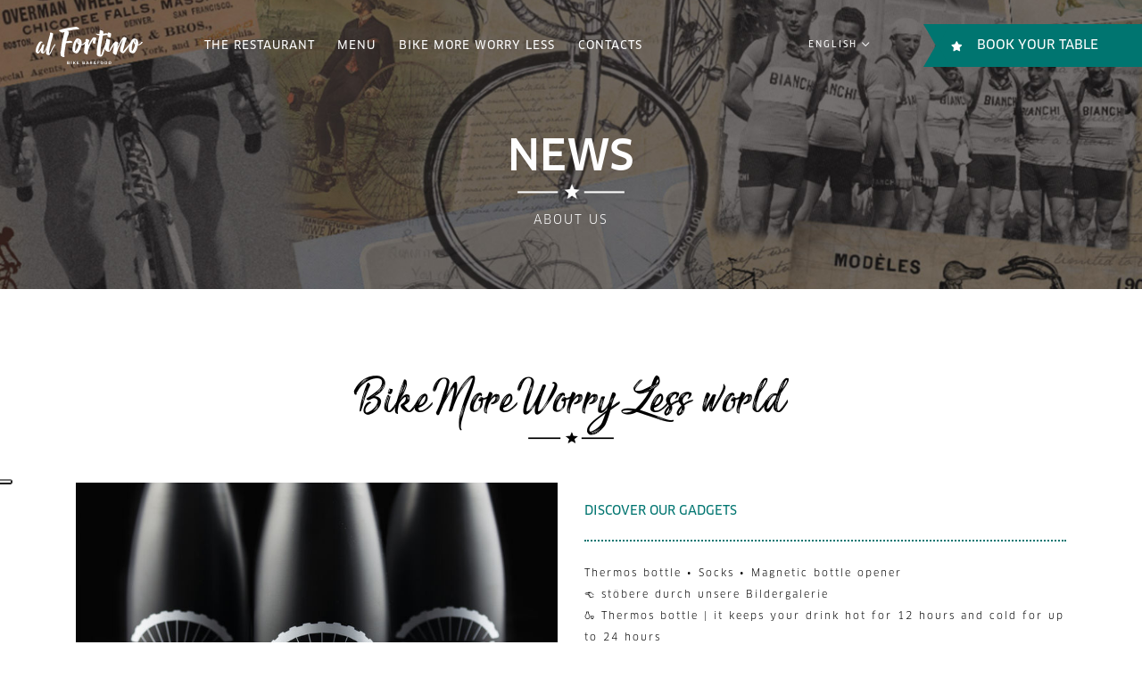

--- FILE ---
content_type: text/html; charset=utf-8
request_url: https://www.alfortino.com/en/news/bikemoreworryless-world-1
body_size: 5836
content:

<!DOCTYPE html>
<html lang="en">
<head>
    <link href="https://www.alfortino.com/it/news/bikemoreworryless-world-1" hreflang="x-default" rel="alternate" />
<link href="https://www.alfortino.com/it/news/bikemoreworryless-world-1" hreflang="it" rel="alternate" />
<link href="https://www.alfortino.com/en/news/bikemoreworryless-world-1" hreflang="en" rel="alternate" />
<link href="https://www.alfortino.com/de/news/bikemoreworryless-world-1" hreflang="de" rel="alternate" />

    
    <meta charset="utf-8">
    <meta http-equiv="X-UA-Compatible" content="IE=edge">
    <meta http-equiv="Content-Type" content="text/html; charset=UTF-8" />
    <meta http-equiv="Content-Language" content="en" />
    
    <meta property="og:title" content="Bike Bar &amp; restaurant mit Terrasse zum Gardasee – Nago-Torbole" />
    <meta property="og:url" content="https://www.alfortino.com/en/news/bikemoreworryless-world-1" />
    <meta property="og:type" content="article" />
    <meta property="og:description" content="Egal ob zu Mittag-, Abendessen oder zu einem Aperitif: von der einmaligen Terrasse des Restaurants/Bike-Bar &#39;Al Fortino&#39; genie&#223;t man immer einen fantastischen Blick auf den Gardasee in lockerer Atmosph&#228;re. F&#252;r Freunde, Verliebte, Liebhaber von gutem Essen und Wein, Fans des Rad- und Motorradfahrens oder Sich-Treiben-Lassern. Das ganze Jahr &#252;ber ge&#246;ffnet." />
    <meta property="og:image" content="/clientfiles/news//20200220163742_fortino-borracce-fs19--1-.jpg" />
    <meta property="og:image:type" content="image/jpeg" />
    <meta property="og:image:width" content="400" />
    <meta property="og:image:height" content="400" />
    <meta property="og:image:alt" content="restaurant torbole, beste restaurants gardasee, terrasse gardasee, traditionelles italienisches essen, weinhaus gardasee, bike bar " />
    <meta property="og:site_name" content="Al Fortino - Bike Bar &amp; Food" />

    <meta name="twitter:card" content="summary" />
    <meta name="twitter:title" content="Bike Bar &amp; restaurant mit Terrasse zum Gardasee – Nago-Torbole" />
    <meta name="twitter:description" content="Egal ob zu Mittag-, Abendessen oder zu einem Aperitif: von der einmaligen Terrasse des Restaurants/Bike-Bar &#39;Al Fortino&#39; genie&#223;t man immer einen fantastischen Blick auf den Gardasee in lockerer Atmosph&#228;re. F&#252;r Freunde, Verliebte, Liebhaber von gutem Essen und Wein, Fans des Rad- und Motorradfahrens oder Sich-Treiben-Lassern. Das ganze Jahr &#252;ber ge&#246;ffnet." />
    <meta name="twitter:url" content="https://www.alfortino.com/en/news/bikemoreworryless-world-1" />
    <meta name="twitter:image" content="/clientfiles/news//20200220163742_fortino-borracce-fs19--1-.jpg" />

    <meta name="robots" content="all,follow" />
    <meta name="googlebot" content="index,follow,snippet,archive" />
    <meta name="viewport" content="width=device-width, initial-scale=1, viewport-fit=cover, shrink-to-fit=no">
    <meta name="title" content="Bike Bar &amp; restaurant mit Terrasse zum Gardasee – Nago-Torbole" />
    <meta name="description" content="Egal ob zu Mittag-, Abendessen oder zu einem Aperitif: von der einmaligen Terrasse des Restaurants/Bike-Bar &#39;Al Fortino&#39; genie&#223;t man immer einen fantastischen Blick auf den Gardasee in lockerer Atmosph&#228;re. F&#252;r Freunde, Verliebte, Liebhaber von gutem Essen und Wein, Fans des Rad- und Motorradfahrens oder Sich-Treiben-Lassern. Das ganze Jahr &#252;ber ge&#246;ffnet." />
    <meta name="keywords" content="restaurant torbole, beste restaurants gardasee, terrasse gardasee, traditionelles italienisches essen, weinhaus gardasee, bike bar " />
    <link rel="apple-touch-icon" sizes="180x180" href="/favicon/apple-touch-icon.png">
<link rel="icon" type="image/png" sizes="32x32" href="/favicon/favicon-32x32.png">
<link rel="icon" type="image/png" sizes="192x192" href="/favicon/android-chrome-192x192.png">
<link rel="icon" type="image/png" sizes="16x16" href="/favicon/favicon-16x16.png">
<link rel="manifest" href="/favicon/site.webmanifest">
<link rel="mask-icon" href="/favicon/safari-pinned-tab.svg" color="#007570">
<link rel="shortcut icon" href="/favicon/favicon.ico">
<meta name="msapplication-TileColor" content="#007570">
<meta name="msapplication-TileImage" content="/favicon/mstile-144x144.png">
<meta name="msapplication-config" content="/favicon/browserconfig.xml">
<meta name="theme-color" content="#007570">
    <link href="https://cdnjs.cloudflare.com/ajax/libs/twitter-bootstrap/4.3.1/css/bootstrap.min.css" crossorigin="anonymous" rel="stylesheet" integrity="sha256-YLGeXaapI0/5IgZopewRJcFXomhRMlYYjugPLSyNjTY=" />
    <link href="/content/css?v=mksK-SWPys-rhBPwp-DT8xo7DfBl_pKZfbD7h-Zond81" rel="stylesheet"/>

    <title>Bike Bar &amp; restaurant mit Terrasse zum Gardasee – Nago-Torbole</title>
    
    <script async src="https://www.googletagmanager.com/gtag/js?id=UA-12775001-70"></script>
<script>
  window.dataLayer = window.dataLayer || [];
  function gtag(){dataLayer.push(arguments);}
  gtag('js', new Date());

  gtag('config', 'UA-12775001-70');
</script>

        <script async src="https://www.googletagmanager.com/gtag/js?id=G-BPZGL5THTR"></script>
        <script>window.dataLayer = window.dataLayer || [];function gtag(){dataLayer.push(arguments);}gtag('js', new Date());gtag('config', 'G-BPZGL5THTR', { 'anonymize_ip': true });</script>
    <script type="text/javascript">
    var _iub = _iub || [];
    _iub.csConfiguration = {
        "ccpaAcknowledgeOnDisplay": true, "ccpaApplies": true, "consentOnContinuedBrowsing": false, "enableCcpa": true, "floatingPreferencesButtonDisplay": "anchored-center-left",
        "invalidateConsentWithoutLog": true, "perPurposeConsent": true,
        "siteId": 2889566, "whitelabel": false,
        "cookiePolicyId": 77340691, "lang": "it", 
        "banner": {"acceptButtonDisplay": true, "closeButtonDisplay": false, "customizeButtonDisplay": true, "explicitWithdrawal": true, "listPurposes": true, "position": "bottom", "rejectButtonDisplay": true }
    };
</script>
<script type="text/javascript" src="//cdn.iubenda.com/cs/ccpa/stub.js"></script>
<script type="text/javascript" src="//cdn.iubenda.com/cs/iubenda_cs.js" charset="UTF-8" async></script>
</head>
<body class="en " id="newsdetails">
    <header class="clearfix" id="top">
        <nav class="navbar navbar-expand-lg navbar-light bg-light" id="navbar" data-toggle="affix">
                <a class="navbar-brand" href="/"><img src="/assets/images/alfortino-logo-white.svg" alt="Al Fortino Bike Bar & Food Logo" class="logo"></a>
            <a class="navbar-brand navbar-brand-affix" href="/"><img src="/assets/images/alfortino-logo-affix.svg" alt="Al Fortino Bike Bar & Food Logo" class="logo"></a>
            <button id="btn-menu" class="navbar-toggler collapsed" type="button" data-toggle="collapse" data-target="#navbarToggler" aria-controls="navbarToggler" aria-expanded="false" aria-label="Toggle navigation">
                <i id="icoMenu" class="fas fa-ellipsis-h"></i>
                <i id="icoClose" class="far fa-times"></i>
            </button>
            <div class="collapse navbar-collapse no-transition" id="navbarToggler">
                

<ul class="navbar-nav mr-auto mt-2 mt-lg-0 menu">
    <li class="nav-item d-block d-lg-none  ">
        <a class="nav-link" href="/en">
            Home
        </a>
    </li>
    <li class="nav-item">
        <a class="nav-link " href="/en/p/the-restaurant-1">
            
            The Restaurant         </a>
    </li>
    <li class="nav-item">
        <a class="nav-link " href="/en/p/menu-2">
            
            Menu         </a>
    </li>
    <li class="nav-item">
        <a class="nav-link " href="/en/p/bike-more-worry-less-3">
            
            Bike more worry less         </a>
    </li>
    
    <li class="nav-item">
        <a href="/en/home/contacts" class="nav-link  ">
            Contacts
        </a>
    </li>
</ul>

                <div class="my-2 my-lg-0">
                    
    <div class="dropdown language-menu">
        <button type="button" class="dropdown-toggle" role="button" id="languageMenuDrD" data-toggle="dropdown" aria-haspopup="true" aria-expanded="false">
            ENGLISH <i class="far fa-chevron-down"></i>
        </button>
        <div class="dropdown-menu" aria-labelledby="languageMenuDrD">
                <a class="dropdown-item lm" href="/en/home/changeculture?lang=it&amp;langCU=it">ITALIANO</a>
                <a class="dropdown-item lm" href="/en/home/changeculture?lang=de&amp;langCU=de">DEUTSCH</a>
        </div>
    </div>

                    <a href="/en/home/contacts" class="button-booking btn d-lg-inline-flex align-items-center d-none"><i class="fas fa-star"></i> Book Your table</a>
                </div>
            </div>
        </nav>
        <section class="megatron d-flex justify-content-center align-items-center h-100 w-100 wow fadeInUp" data-wow-duration="0.5s">
            <div class="container text-center">
                    <h1 class="title">News</h1>                    
                    <img src="/images/separator-white.png" class="separator" alt="">
                    <h2 class="subtitle">About us</h2>
            </div>
        </section>
        
    <div class="header-image">
        <span class="header-texture"></span>
        <picture class="lazy d-block fill-image h-100"><data-src media="(max-width:575px)" srcset="/assets/images/top/news_c575.jpg" type="image/jpeg"></data-src><data-src media="(max-width:991px)" srcset="/assets/images/top/news_c991.jpg" type="image/jpeg"></data-src><data-src media="(max-width:1200px)" srcset="/assets/images/top/news_c1200.jpg" type="image/jpeg"></data-src><data-src media="(max-width:1600px)" srcset="/assets/images/top/news_c1600.jpg" type="image/jpeg"></data-src><data-src media="(max-width:2000px)" srcset="/assets/images/top/news_c2000.jpg" type="image/jpeg"></data-src><data-img alt="ContactsAl Fortino - Bike Bar &amp; Food" src="/assets/images/top/news.jpg"></data-img></picture>
    </div>

        <a href="/en/home/contacts" class="button-booking-mobile btn d-lg-none align-items-center d-block"><i class="fas fa-star"></i> Book Your table</a>
    </header>
    <!-- fine header -->
    <!-- middle -->
    <main id="middle">
        
<section class="section section-news section-news-detail bg-light-color">
    <div class="container">
        <div class="row row-content mb-3 mb-md-5">
            <div class="col-12 d-flex justify-content-center align-items-center box-txt">
                <div class="content-text text-center">
                    <h1 class="title-detail wow fadeInUp" data-wow-duration="0.5s">BikeMoreWorryLess world</h1>
                    <div><img src="/images/separator.png" alt="" class="separator"></div>
                    
                </div>
            </div>
        </div>
    </div>
    <div class="container mt-0">
            <div class="row lightgallery" data-lightgallery="post-details">
                <div class="col-12 col-lg-6 box-txt">
                    <a href="/clientfiles/news/20200220163742_fortino-borracce-fs19--1-.jpg" class="gallery-item content-image">
                        <img alt="BikeMoreWorryLess world" class="lazy img-fluid" data-sizes="(max-width:576px) 100vw, (max-width:768px) 100vw, (max-width:992px) 50vw, (max-width:1200px) 50vw, (max-width:1800px) 50vw, 50vw" data-src="/clientfiles/news/20200220163742_fortino-borracce-fs19--1-.jpg" data-srcset="/clientfiles/news/20200220163742_fortino-borracce-fs19--1-_400.jpg 400w, /clientfiles/news/20200220163742_fortino-borracce-fs19--1-_c500.jpg 500w, /clientfiles/news/20200220163742_fortino-borracce-fs19--1-_c750.jpg 750w, /clientfiles/news/20200220163742_fortino-borracce-fs19--1-_900.jpg 900w, /clientfiles/news/20200220163742_fortino-borracce-fs19--1-_c1200.jpg 1200w" src="[data-uri]"></img>
                    </a>
                </div>
                    
                            <a href="/clientfiles/news/20200220163712_fortino-gadget-fs19--8-.jpg" class="gallery-item" hidden></a>
                            <a href="/clientfiles/news/20200220163731_fortino-borracce-fs19--6-.jpg" class="gallery-item" hidden></a>
                            <a href="/clientfiles/news/20200220163753_fortino-calamite-fs19--2-.jpg" class="gallery-item" hidden></a>
                            <a href="/clientfiles/news/20200220163809_fortino-calzini-fs19--10-.jpg" class="gallery-item" hidden></a>
                            <a href="/clientfiles/news/20200220163816_fortino-calzini-fs19.jpg" class="gallery-item" hidden></a>
                    
                <div class="col-12 col-lg-6 mt-5 box-txt">
                    <h3 class="subtitle mb-5">Discover our gadgets</h3>
                    <hr class="separator-line mb-5">
                    <div class="txt"><p>Thermos bottle&nbsp;&bull; Socks&nbsp;&bull; Magnetic bottle opener<br />
👈&nbsp;st&ouml;bere&nbsp;durch&nbsp;unsere&nbsp;Bildergalerie<br />
🍶 Thermos bottle | it keeps your drink hot for 12 hours and cold for up to 24 hours&nbsp;<br />
🧦&nbsp;Cycling Socks | Cycling Italian &amp; al Fortino style<br />
🍾&nbsp;Magnetic bottle opener | indispensable, stylish &amp; smart</p>
</div>
                </div>
            </div>
            <div class="row">
                 <div class="col-12 text-center mt-5">
                </div>
            </div>
            <div class="row mt-lg-5">
                <div class="col-12 mt-5 text-center box-bottom">
                    <a class="btn default-button" href="/en/news/reopening---march-5th--2022-15">
                        <i class="far fa-arrow-left before"></i> Back
                    </a>
                    

                        <a href="/en/news/reopening-day--2" class="btn default-button">
                            More info <i class="far fa-arrow-right after"></i>
                        </a>
                    
                </div>
            </div>
    </div>
    <img src="/images/texture-bike.png" alt="" class="texture-bike">
</section>


    </main>
    <!-- fine middle -->
    <!-- footer -->
    <footer >
        <section class="section-footer">
            <div class="container">
                <div class="row align-items-end">
                    <div class="col-12 col-lg-4 d-flex justify-content-center justify-content-lg-start align-items-center">
                         <div class="text-right">
                                <a href="/en/home/contacts" class="button-booking btn d-inline-flex align-items-center "><i class="fas fa-star"></i> Book Your table</a>
                            </div>
                    </div>
                    <div class="col-12 col-md-6 col-lg-4 d-flex justify-content-center mt-5">
                        <div class="text-center">
                            <a href="/en" class="content-logo-footer">
                                <img src="/assets/images/alfortino-logo-footer.svg" alt="Al Fortino Bike Bar & Food">
                            </a>
                            <div class="contacts-footer text-center mt-5">

                                <p class="contact-item"><a href="https://goo.gl/maps/s1Hdz4aRXrqpuHYT7" target="_blank">Via Europa 3, 38069 Nago-Torbole TN Italy</a></p>
                                <p class="contact-item"><a href="/en/home/contact">info@alfortino.com</a></p>
                                <p class="contact-item"><a href="Tel:+39 0464 571110">+39 0464 571110</a></p>
                                <div class="social">
                                    <a href="https://www.facebook.com/alFortinoBikeBarandFood/" target="_blank" class="ico-social mr-4"><i class="fab fa-facebook-square"></i></a>
                                    <a href="https://www.instagram.com/al_fortino/" target="_blank" class="ico-social"><i class="fab fa-instagram"></i></a>
                                </div>
                                </div>
                                
                                
                            </div>
                    </div>

                    <div class="col-12 col-md-6 col-lg-4 d-flex justify-content-center justify-content-md-end">
                        <div class="contacts-footer text-left text-md-right">
                           
                            <p class="orari"><i class="far fa-clock"></i><br>Opening hours:<br />TEMPORARILY CLOSED</p>
                        </div>
                    </div>
                    <div class="col-12 d-flex justify-content-center">
                        <div class="contacts-footer text-center mt-5">

                                <p class="contact-item privacy-links">
                                    <a href="/en/sitemap/map">Sitemap</a> |
                                    <a class="link-privacy" href="" title="Privacy Policy ">Policy Privacy</a>
                                </p>
                        </div>

                    </div>
                    <div class="col-12 d-flex justify-content-center">
                    <p class="dati-soc">
                            GOL Single-member LLP | Registered Office: Via Monte Misone 109, 38066 – Riva del Garda (TN) Italy<br>Company number: 02265270229 | REA TN 211761 | Fully paid-in share capital € 2.000.000 | VAT: 02265270229
                        </p>
                       
                    </div>
                     <div class="col-12 d-flex justify-content-center">
                  
                        <p class="concept">
                            Concept by <a href="https://www.tecnoprogress.net/" target="_blank" title="Concept by Tecnoprogress®">tecnoprogress.net</a>
                        </p>
                    </div>
                </div>
            </div>
        </section>
        <!-- <div class="container">
            <div class="row align-items-end">
                <div class="col-md-4 privacy-links">
                    <a href="/en/sitemap/map">Site map</a>
                    <a href="javascript:;" onclick="showPrivacy();">Policy Privacy</a>
                    <a href="javascript:;" onclick="showCookies();">Policy Cookies</a>
                    <span class="linkTP">
                        Concept by
                        <a href="https://www.tecnoprogress.net/" target="_blank" title="Concept by Tecnoprogress®">
                            <img data-src="https://www.tecnoprogress.net/assets/images/tecnoprogress_logo.svg" class="img-fluid lazy" alt="Tecnoprogress s.p.a.">
                        </a>
                    </span>
                </div>
            </div>
        </div> -->
    </footer>
    <!-- fine footer -->
    <!-- modals -->
    
    
    <div class="modal fade" id="captcha-modal" tabindex="-1" role="dialog" aria-labelledby="captcha-modal-title" aria-hidden="true">
        <div class="modal-dialog modal-dialog-centered" role="document">
            <div class="modal-content">
                <div class="modal-header">
                    <h2 class="modal-title" id="captcha-modal-title">Error</h2>
                    <button type="button" class="close" data-dismiss="modal" aria-label="Close">
                        <span aria-hidden="true">&times;</span>
                    </button>
                </div>
                <div class="modal-body">
                    <p></p>
                </div>
                <div class="modal-footer">
                    <button type="button" class="btn default-button call-to-action" data-dismiss="modal">Close</button>
                </div>
            </div>
        </div>
    </div>
    <!-- fine modals -->
    <!-- scripts -->
    <script src="https://cdnjs.cloudflare.com/ajax/libs/jquery/3.3.1/jquery.min.js" integrity="sha256-FgpCb/KJQlLNfOu91ta32o/NMZxltwRo8QtmkMRdAu8=" crossorigin="anonymous"></script>
    <script src="https://cdnjs.cloudflare.com/ajax/libs/popper.js/1.14.7/umd/popper.min.js" integrity="sha384-UO2eT0CpHqdSJQ6hJty5KVphtPhzWj9WO1clHTMGa3JDZwrnQq4sF86dIHNDz0W1" crossorigin="anonymous"></script>
    <script src="https://cdnjs.cloudflare.com/ajax/libs/twitter-bootstrap/4.3.1/js/bootstrap.min.js" integrity="sha256-CjSoeELFOcH0/uxWu6mC/Vlrc1AARqbm/jiiImDGV3s=" crossorigin="anonymous"></script>
    <script>var title="Al Fortino - Bike Bar &amp; Food",linkMaps="",apiKey="AIzaSyAzxfhgi88mNWak6p6HW1TppVIjwbzSoRc",culture="en",chiudi="Close",mobile=false;</script>
    <script src="/content/script?v=vnAJFS_Edcc2ehiK-3r-YGOh2zSCMqJhf6WV0fjGIDk1"></script>

    
    <noscript>
        <div class="no-js-warning">
            <div class="content text-center">
                <span class="no-js-title"><span>www.alfortino.com</span> needs JavaScript to work properly.</span>
                <span class="no-js-subtitle">Please enable JavaScript to be executed from your browser settings.</span>
                <a href="https://www.enable-javascript.com/en" target="_blank" class="no-js-subtitle no-js-button">How to enable JavaScript?</a>
            </div>
        </div>
    </noscript>
    <script>
        //controllo dell'icona del menù
        $(document).ready(function () {
            var t = setInterval(setIcon, 200);
            function setIcon() {
                if ($("#btn-menu").hasClass("collapsed")) {
                    $("#icoClose").hide();
                    $("#icoMenu").show();
                }
                else {
                    $("#icoMenu").hide();
                    $("#icoClose").show();
                }
            }
        });
    </script>

    <script>
            $(document).ready(function () {
                $('.link-privacy').addClass('iubenda-link iubenda-white no-brand iubenda-noiframe iubenda-embed iub-legal-only');
                $('.link-privacy').attr("href", "https://www.iubenda.com/privacy-policy/77340691");
                $('.link-cookies').addClass('iubenda-link iubenda-white no-brand iubenda-noiframe iubenda-embed');
                $('.link-cookies').attr("href", "https://www.iubenda.com/privacy-policy/77340691" + "/cookie-policy");
            });
    </script>

</body>
</html>

--- FILE ---
content_type: text/css; charset=utf-8
request_url: https://www.alfortino.com/content/css?v=mksK-SWPys-rhBPwp-DT8xo7DfBl_pKZfbD7h-Zond81
body_size: 53484
content:
.lg-sub-html,.lg-toolbar{background-color:rgba(0,0,0,.45)}@font-face{font-family:lg;src:url(/assets/lightgallery/fonts/lg.eot?n1z373);src:url(/assets/lightgallery/fonts/lg.eot?#iefixn1z373) format("embedded-opentype"),url(/assets/lightgallery/fonts/lg.woff?n1z373) format("woff"),url(/assets/lightgallery/fonts/lg.ttf?n1z373) format("truetype"),url(/assets/lightgallery/fonts/lg.svg?n1z373#lg) format("svg");font-weight:400;font-style:normal}.lg-icon{font-family:lg;speak:none;font-style:normal;font-weight:400;font-variant:normal;text-transform:none;line-height:1;-webkit-font-smoothing:antialiased;-moz-osx-font-smoothing:grayscale}.lg-actions .lg-next,.lg-actions .lg-prev{background-color:rgba(0,0,0,.45);border-radius:2px;color:#999;cursor:pointer;display:block;font-size:22px;margin-top:-10px;padding:8px 10px 9px;position:absolute;top:50%;z-index:1080;border:none;outline:0}.lg-actions .lg-next.disabled,.lg-actions .lg-prev.disabled{pointer-events:none;opacity:.5}.lg-actions .lg-next:hover,.lg-actions .lg-prev:hover{color:#FFF}.lg-actions .lg-next{right:20px}.lg-actions .lg-next:before{content:"\e095"}.lg-actions .lg-prev{left:20px}.lg-actions .lg-prev:after{content:"\e094"}@-webkit-keyframes lg-right-end{0%,100%{left:0}50%{left:-30px}}@-moz-keyframes lg-right-end{0%,100%{left:0}50%{left:-30px}}@-ms-keyframes lg-right-end{0%,100%{left:0}50%{left:-30px}}@keyframes lg-right-end{0%,100%{left:0}50%{left:-30px}}@-webkit-keyframes lg-left-end{0%,100%{left:0}50%{left:30px}}@-moz-keyframes lg-left-end{0%,100%{left:0}50%{left:30px}}@-ms-keyframes lg-left-end{0%,100%{left:0}50%{left:30px}}@keyframes lg-left-end{0%,100%{left:0}50%{left:30px}}.lg-outer.lg-right-end .lg-object{-webkit-animation:lg-right-end .3s;-o-animation:lg-right-end .3s;animation:lg-right-end .3s;position:relative}.lg-outer.lg-left-end .lg-object{-webkit-animation:lg-left-end .3s;-o-animation:lg-left-end .3s;animation:lg-left-end .3s;position:relative}.lg-toolbar{z-index:1082;left:0;position:absolute;top:0;width:100%}.lg-toolbar .lg-icon{color:#999;cursor:pointer;float:right;font-size:24px;height:47px;line-height:27px;padding:10px 0;text-align:center;width:50px;text-decoration:none!important;outline:0;-webkit-transition:color .2s linear;-o-transition:color .2s linear;transition:color .2s linear}.lg-toolbar .lg-icon:hover{color:#FFF}.lg-toolbar .lg-close:after{content:"\e070"}.lg-toolbar .lg-download:after{content:"\e0f2"}.lg-sub-html{bottom:0;color:#EEE;font-size:16px;left:0;padding:10px 40px;position:fixed;right:0;text-align:center;z-index:1080}.lg-sub-html h4{margin:0;font-size:13px;font-weight:700}.lg-sub-html p{font-size:12px;margin:5px 0 0}#lg-counter{color:#999;display:inline-block;font-size:16px;padding-left:20px;padding-top:12px;vertical-align:middle}.lg-next,.lg-prev,.lg-toolbar{opacity:1;-webkit-transition:-webkit-transform .35s cubic-bezier(0,0,.25,1) 0s,opacity .35s cubic-bezier(0,0,.25,1) 0s,color .2s linear;-moz-transition:-moz-transform .35s cubic-bezier(0,0,.25,1) 0s,opacity .35s cubic-bezier(0,0,.25,1) 0s,color .2s linear;-o-transition:-o-transform .35s cubic-bezier(0,0,.25,1) 0s,opacity .35s cubic-bezier(0,0,.25,1) 0s,color .2s linear;transition:transform .35s cubic-bezier(0,0,.25,1) 0s,opacity .35s cubic-bezier(0,0,.25,1) 0s,color .2s linear}.lg-hide-items .lg-prev{opacity:0;-webkit-transform:translate3d(-10px,0,0);transform:translate3d(-10px,0,0)}.lg-hide-items .lg-next{opacity:0;-webkit-transform:translate3d(10px,0,0);transform:translate3d(10px,0,0)}.lg-hide-items .lg-toolbar{opacity:0;-webkit-transform:translate3d(0,-10px,0);transform:translate3d(0,-10px,0)}body:not(.lg-from-hash) .lg-outer.lg-start-zoom .lg-object{-webkit-transform:scale3d(.5,.5,.5);transform:scale3d(.5,.5,.5);opacity:0;-webkit-transition:-webkit-transform 250ms cubic-bezier(0,0,.25,1) 0s,opacity 250ms cubic-bezier(0,0,.25,1)!important;-moz-transition:-moz-transform 250ms cubic-bezier(0,0,.25,1) 0s,opacity 250ms cubic-bezier(0,0,.25,1)!important;-o-transition:-o-transform 250ms cubic-bezier(0,0,.25,1) 0s,opacity 250ms cubic-bezier(0,0,.25,1)!important;transition:transform 250ms cubic-bezier(0,0,.25,1) 0s,opacity 250ms cubic-bezier(0,0,.25,1)!important;-webkit-transform-origin:50% 50%;-moz-transform-origin:50% 50%;-ms-transform-origin:50% 50%;transform-origin:50% 50%}body:not(.lg-from-hash) .lg-outer.lg-start-zoom .lg-item.lg-complete .lg-object{-webkit-transform:scale3d(1,1,1);transform:scale3d(1,1,1);opacity:1}.lg-outer .lg-thumb-outer{background-color:#0D0A0A;bottom:0;position:absolute;width:100%;z-index:1080;max-height:350px;-webkit-transform:translate3d(0,100%,0);transform:translate3d(0,100%,0);-webkit-transition:-webkit-transform .25s cubic-bezier(0,0,.25,1) 0s;-moz-transition:-moz-transform .25s cubic-bezier(0,0,.25,1) 0s;-o-transition:-o-transform .25s cubic-bezier(0,0,.25,1) 0s;transition:transform .25s cubic-bezier(0,0,.25,1) 0s}.lg-outer .lg-thumb-outer.lg-grab .lg-thumb-item{cursor:-webkit-grab;cursor:-moz-grab;cursor:-o-grab;cursor:-ms-grab;cursor:grab}.lg-outer .lg-thumb-outer.lg-grabbing .lg-thumb-item{cursor:move;cursor:-webkit-grabbing;cursor:-moz-grabbing;cursor:-o-grabbing;cursor:-ms-grabbing;cursor:grabbing}.lg-outer .lg-thumb-outer.lg-dragging .lg-thumb{-webkit-transition-duration:0s!important;transition-duration:0s!important}.lg-outer.lg-thumb-open .lg-thumb-outer{-webkit-transform:translate3d(0,0,0);transform:translate3d(0,0,0)}.lg-outer .lg-thumb{padding:10px 0;height:100%;margin-bottom:-5px}.lg-outer .lg-thumb-item{cursor:pointer;float:left;overflow:hidden;height:100%;border:2px solid #FFF;border-radius:4px;margin-bottom:5px}@media (min-width:1025px){.lg-outer .lg-thumb-item{-webkit-transition:border-color .25s ease;-o-transition:border-color .25s ease;transition:border-color .25s ease}}.lg-outer .lg-thumb-item.active,.lg-outer .lg-thumb-item:hover{border-color:#a90707}.lg-outer .lg-thumb-item img{width:100%;height:100%;object-fit:cover}.lg-outer.lg-has-thumb .lg-item{padding-bottom:120px}.lg-outer.lg-can-toggle .lg-item{padding-bottom:0}.lg-outer.lg-pull-caption-up .lg-sub-html{-webkit-transition:bottom .25s ease;-o-transition:bottom .25s ease;transition:bottom .25s ease}.lg-outer.lg-pull-caption-up.lg-thumb-open .lg-sub-html{bottom:100px}.lg-outer .lg-toogle-thumb{background-color:#0D0A0A;border-radius:2px 2px 0 0;color:#999;cursor:pointer;font-size:24px;height:39px;line-height:27px;padding:5px 0;position:absolute;right:20px;text-align:center;top:-39px;width:50px}.lg-outer .lg-toogle-thumb:hover,.lg-outer.lg-dropdown-active #lg-share{color:#FFF}.lg-outer .lg-toogle-thumb:after{content:"\e1ff"}.lg-outer .lg-video-cont{display:inline-block;vertical-align:middle;max-width:1140px;max-height:100%;width:100%;padding:0 5px}.lg-outer .lg-video{width:100%;height:0;padding-bottom:56.25%;overflow:hidden;position:relative}.lg-outer .lg-video .lg-object{display:inline-block;position:absolute;top:0;left:0;width:100%!important;height:100%!important}.lg-outer .lg-video .lg-video-play{width:84px;height:59px;position:absolute;left:50%;top:50%;margin-left:-42px;margin-top:-30px;z-index:1080;cursor:pointer}.lg-outer .lg-has-iframe .lg-video{-webkit-overflow-scrolling:touch;overflow:auto}.lg-outer .lg-has-vimeo .lg-video-play{background:url(/assets/lightgallery/images/vimeo-play.png) no-repeat}.lg-outer .lg-has-vimeo:hover .lg-video-play{background:url(/assets/lightgallery/images/vimeo-play.png) 0 -58px no-repeat}.lg-outer .lg-has-html5 .lg-video-play{background:url(/assets/lightgallery/images/video-play.png) no-repeat;height:64px;margin-left:-32px;margin-top:-32px;width:64px;opacity:.8}.lg-outer .lg-has-html5:hover .lg-video-play{opacity:1}.lg-outer .lg-has-youtube .lg-video-play{background:url(/assets/lightgallery/images/youtube-play.png) no-repeat}.lg-outer .lg-has-youtube:hover .lg-video-play{background:url(/assets/lightgallery/images/youtube-play.png) 0 -60px no-repeat}.lg-outer .lg-video-object{width:100%!important;height:100%!important;position:absolute;top:0;left:0}.lg-outer .lg-has-video .lg-video-object{visibility:hidden}.lg-outer .lg-has-video.lg-video-playing .lg-object,.lg-outer .lg-has-video.lg-video-playing .lg-video-play{display:none}.lg-outer .lg-has-video.lg-video-playing .lg-video-object{visibility:visible}.lg-progress-bar{background-color:#333;height:5px;left:0;position:absolute;top:0;width:100%;z-index:1083;opacity:0;-webkit-transition:opacity 80ms ease 0s;-moz-transition:opacity 80ms ease 0s;-o-transition:opacity 80ms ease 0s;transition:opacity 80ms ease 0s}.lg-progress-bar .lg-progress{background-color:#a90707;height:5px;width:0}.lg-progress-bar.lg-start .lg-progress{width:100%}.lg-show-autoplay .lg-progress-bar{opacity:1}.lg-autoplay-button:after{content:"\e01d"}.lg-show-autoplay .lg-autoplay-button:after{content:"\e01a"}.lg-outer.lg-css3.lg-zoom-dragging .lg-item.lg-complete.lg-zoomable .lg-image,.lg-outer.lg-css3.lg-zoom-dragging .lg-item.lg-complete.lg-zoomable .lg-img-wrap{-webkit-transition-duration:0s;transition-duration:0s}.lg-outer.lg-use-transition-for-zoom .lg-item.lg-complete.lg-zoomable .lg-img-wrap{-webkit-transition:-webkit-transform .3s cubic-bezier(0,0,.25,1) 0s;-moz-transition:-moz-transform .3s cubic-bezier(0,0,.25,1) 0s;-o-transition:-o-transform .3s cubic-bezier(0,0,.25,1) 0s;transition:transform .3s cubic-bezier(0,0,.25,1) 0s}.lg-outer.lg-use-left-for-zoom .lg-item.lg-complete.lg-zoomable .lg-img-wrap{-webkit-transition:left .3s cubic-bezier(0,0,.25,1) 0s,top .3s cubic-bezier(0,0,.25,1) 0s;-moz-transition:left .3s cubic-bezier(0,0,.25,1) 0s,top .3s cubic-bezier(0,0,.25,1) 0s;-o-transition:left .3s cubic-bezier(0,0,.25,1) 0s,top .3s cubic-bezier(0,0,.25,1) 0s;transition:left .3s cubic-bezier(0,0,.25,1) 0s,top .3s cubic-bezier(0,0,.25,1) 0s}.lg-outer .lg-item.lg-complete.lg-zoomable .lg-img-wrap{-webkit-transform:translate3d(0,0,0);transform:translate3d(0,0,0);-webkit-backface-visibility:hidden;-moz-backface-visibility:hidden;backface-visibility:hidden}.lg-outer .lg-item.lg-complete.lg-zoomable .lg-image{-webkit-transform:scale3d(1,1,1);transform:scale3d(1,1,1);-webkit-transition:-webkit-transform .3s cubic-bezier(0,0,.25,1) 0s,opacity .15s!important;-moz-transition:-moz-transform .3s cubic-bezier(0,0,.25,1) 0s,opacity .15s!important;-o-transition:-o-transform .3s cubic-bezier(0,0,.25,1) 0s,opacity .15s!important;transition:transform .3s cubic-bezier(0,0,.25,1) 0s,opacity .15s!important;-webkit-transform-origin:0 0;-moz-transform-origin:0 0;-ms-transform-origin:0 0;transform-origin:0 0;-webkit-backface-visibility:hidden;-moz-backface-visibility:hidden;backface-visibility:hidden}#lg-zoom-in:after{content:"\e311"}#lg-actual-size{font-size:20px}#lg-actual-size:after{content:"\e033"}#lg-zoom-out{opacity:.5;pointer-events:none}#lg-zoom-out:after{content:"\e312"}.lg-zoomed #lg-zoom-out{opacity:1;pointer-events:auto}.lg-outer .lg-pager-outer{bottom:60px;left:0;position:absolute;right:0;text-align:center;z-index:1080;height:10px}.lg-outer .lg-pager-outer.lg-pager-hover .lg-pager-cont{overflow:visible}.lg-outer .lg-pager-cont{cursor:pointer;display:inline-block;overflow:hidden;position:relative;vertical-align:top;margin:0 5px}.lg-outer .lg-pager-cont:hover .lg-pager-thumb-cont{opacity:1;-webkit-transform:translate3d(0,0,0);transform:translate3d(0,0,0)}.lg-outer .lg-pager-cont.lg-pager-active .lg-pager{box-shadow:0 0 0 2px #fff inset}.lg-outer .lg-pager-thumb-cont{background-color:#fff;color:#FFF;bottom:100%;height:83px;left:0;margin-bottom:20px;margin-left:-60px;opacity:0;padding:5px;position:absolute;width:120px;border-radius:3px;-webkit-transition:opacity .15s ease 0s,-webkit-transform .15s ease 0s;-moz-transition:opacity .15s ease 0s,-moz-transform .15s ease 0s;-o-transition:opacity .15s ease 0s,-o-transform .15s ease 0s;transition:opacity .15s ease 0s,transform .15s ease 0s;-webkit-transform:translate3d(0,5px,0);transform:translate3d(0,5px,0)}.lg-outer .lg-pager-thumb-cont img{width:100%;height:100%}.lg-outer .lg-pager{background-color:rgba(255,255,255,.5);border-radius:50%;box-shadow:0 0 0 8px rgba(255,255,255,.7) inset;display:block;height:12px;-webkit-transition:box-shadow .3s ease 0s;-o-transition:box-shadow .3s ease 0s;transition:box-shadow .3s ease 0s;width:12px}.lg-outer .lg-pager:focus,.lg-outer .lg-pager:hover{box-shadow:0 0 0 8px #fff inset}.lg-outer .lg-caret{border-left:10px solid transparent;border-right:10px solid transparent;border-top:10px dashed;bottom:-10px;display:inline-block;height:0;left:50%;margin-left:-5px;position:absolute;vertical-align:middle;width:0}.lg-fullscreen:after{content:"\e20c"}.lg-fullscreen-on .lg-fullscreen:after{content:"\e20d"}.lg-outer #lg-dropdown-overlay{background-color:rgba(0,0,0,.25);bottom:0;cursor:default;left:0;position:fixed;right:0;top:0;z-index:1081;opacity:0;visibility:hidden;-webkit-transition:visibility 0s linear .18s,opacity .18s linear 0s;-o-transition:visibility 0s linear .18s,opacity .18s linear 0s;transition:visibility 0s linear .18s,opacity .18s linear 0s}.lg-outer.lg-dropdown-active #lg-dropdown-overlay,.lg-outer.lg-dropdown-active .lg-dropdown{-webkit-transition-delay:0s;transition-delay:0s;-moz-transform:translate3d(0,0,0);-o-transform:translate3d(0,0,0);-ms-transform:translate3d(0,0,0);-webkit-transform:translate3d(0,0,0);transform:translate3d(0,0,0);opacity:1;visibility:visible}.lg-outer .lg-dropdown{background-color:#fff;border-radius:2px;font-size:14px;list-style-type:none;margin:0;padding:10px 0;position:absolute;right:0;text-align:left;top:50px;opacity:0;visibility:hidden;-moz-transform:translate3d(0,5px,0);-o-transform:translate3d(0,5px,0);-ms-transform:translate3d(0,5px,0);-webkit-transform:translate3d(0,5px,0);transform:translate3d(0,5px,0);-webkit-transition:-webkit-transform .18s linear 0s,visibility 0s linear .5s,opacity .18s linear 0s;-moz-transition:-moz-transform .18s linear 0s,visibility 0s linear .5s,opacity .18s linear 0s;-o-transition:-o-transform .18s linear 0s,visibility 0s linear .5s,opacity .18s linear 0s;transition:transform .18s linear 0s,visibility 0s linear .5s,opacity .18s linear 0s}.lg-outer .lg-dropdown:after{content:"";display:block;height:0;width:0;position:absolute;border:8px solid transparent;border-bottom-color:#FFF;right:16px;top:-16px}.lg-outer .lg-dropdown>li:last-child{margin-bottom:0}.lg-outer .lg-dropdown>li:hover .lg-icon,.lg-outer .lg-dropdown>li:hover a{color:#333}.lg-outer .lg-dropdown a{color:#333;display:block;white-space:pre;padding:4px 12px;font-family:"Open Sans","Helvetica Neue",Helvetica,Arial,sans-serif;font-size:12px}.lg-outer .lg-dropdown a:hover{background-color:rgba(0,0,0,.07)}.lg-outer .lg-dropdown .lg-dropdown-text{display:inline-block;line-height:1;margin-top:-3px;vertical-align:middle}.lg-outer .lg-dropdown .lg-icon{color:#333;display:inline-block;float:none;font-size:20px;height:auto;line-height:1;margin-right:8px;padding:0;vertical-align:middle;width:auto}.lg-outer,.lg-outer .lg,.lg-outer .lg-inner{width:100%;height:100%}.lg-outer #lg-share{position:relative}.lg-outer #lg-share:after{content:"\e80d"}.lg-outer #lg-share-facebook .lg-icon{color:#3b5998}.lg-outer #lg-share-facebook .lg-icon:after{content:"\e901"}.lg-outer #lg-share-twitter .lg-icon{color:#00aced}.lg-outer #lg-share-twitter .lg-icon:after{content:"\e904"}.lg-outer #lg-share-googleplus .lg-icon{color:#dd4b39}.lg-outer #lg-share-googleplus .lg-icon:after{content:"\e902"}.lg-outer #lg-share-pinterest .lg-icon{color:#cb2027}.lg-outer #lg-share-pinterest .lg-icon:after{content:"\e903"}.lg-group:after{content:"";display:table;clear:both}.lg-outer{position:fixed;top:0;left:0;z-index:1050;text-align:left;opacity:0;-webkit-transition:opacity .15s ease 0s;-o-transition:opacity .15s ease 0s;transition:opacity .15s ease 0s}.lg-outer *{-webkit-box-sizing:border-box;-moz-box-sizing:border-box;box-sizing:border-box}.lg-outer.lg-visible{opacity:1}.lg-outer.lg-css3 .lg-item.lg-current,.lg-outer.lg-css3 .lg-item.lg-next-slide,.lg-outer.lg-css3 .lg-item.lg-prev-slide{-webkit-transition-duration:inherit!important;transition-duration:inherit!important;-webkit-transition-timing-function:inherit!important;transition-timing-function:inherit!important}.lg-outer.lg-css3.lg-dragging .lg-item.lg-current,.lg-outer.lg-css3.lg-dragging .lg-item.lg-next-slide,.lg-outer.lg-css3.lg-dragging .lg-item.lg-prev-slide{-webkit-transition-duration:0s!important;transition-duration:0s!important;opacity:1}.lg-outer.lg-grab img.lg-object{cursor:-webkit-grab;cursor:-moz-grab;cursor:-o-grab;cursor:-ms-grab;cursor:grab}.lg-outer.lg-grabbing img.lg-object{cursor:move;cursor:-webkit-grabbing;cursor:-moz-grabbing;cursor:-o-grabbing;cursor:-ms-grabbing;cursor:grabbing}.lg-outer .lg{position:relative;overflow:hidden;margin-left:auto;margin-right:auto;max-width:100%;max-height:100%}.lg-outer .lg-inner{position:absolute;left:0;top:0;white-space:nowrap}.lg-outer .lg-item{background:url(/assets/lightgallery/images/loading.gif) center center no-repeat;display:none!important}.lg-outer.lg-css .lg-current,.lg-outer.lg-css3 .lg-current,.lg-outer.lg-css3 .lg-next-slide,.lg-outer.lg-css3 .lg-prev-slide{display:inline-block!important}.lg-outer .lg-img-wrap,.lg-outer .lg-item{display:inline-block;text-align:center;position:absolute;width:100%;height:100%}.lg-outer .lg-img-wrap:before,.lg-outer .lg-item:before{content:"";display:inline-block;height:50%;width:1px;margin-right:-1px}.lg-outer .lg-img-wrap{position:absolute;padding:0 5px;left:0;right:0;top:0;bottom:0}.lg-outer .lg-item.lg-complete{background-image:none}.lg-outer .lg-item.lg-current{z-index:1060}.lg-outer .lg-image{display:inline-block;vertical-align:middle;max-width:100%;max-height:100%;width:auto!important;height:auto!important}.lg-outer.lg-show-after-load .lg-item .lg-object,.lg-outer.lg-show-after-load .lg-item .lg-video-play{opacity:0;-webkit-transition:opacity .15s ease 0s;-o-transition:opacity .15s ease 0s;transition:opacity .15s ease 0s}.lg-outer.lg-show-after-load .lg-item.lg-complete .lg-object,.lg-outer.lg-show-after-load .lg-item.lg-complete .lg-video-play{opacity:1}.lg-outer .lg-empty-html,.lg-outer.lg-hide-download #lg-download{display:none}.lg-backdrop{position:fixed;top:0;left:0;right:0;bottom:0;z-index:1040;background-color:#000;opacity:0;-webkit-transition:opacity .15s ease 0s;-o-transition:opacity .15s ease 0s;transition:opacity .15s ease 0s}.lg-backdrop.in{opacity:1}.lg-css3.lg-no-trans .lg-current,.lg-css3.lg-no-trans .lg-next-slide,.lg-css3.lg-no-trans .lg-prev-slide{-webkit-transition:none 0s ease 0s!important;-moz-transition:none 0s ease 0s!important;-o-transition:none 0s ease 0s!important;transition:none 0s ease 0s!important}.lg-css3.lg-use-css3 .lg-item,.lg-css3.lg-use-left .lg-item{-webkit-backface-visibility:hidden;-moz-backface-visibility:hidden;backface-visibility:hidden}.lg-css3.lg-fade .lg-item{opacity:0}.lg-css3.lg-fade .lg-item.lg-current{opacity:1}.lg-css3.lg-fade .lg-item.lg-current,.lg-css3.lg-fade .lg-item.lg-next-slide,.lg-css3.lg-fade .lg-item.lg-prev-slide{-webkit-transition:opacity .1s ease 0s;-moz-transition:opacity .1s ease 0s;-o-transition:opacity .1s ease 0s;transition:opacity .1s ease 0s}.lg-css3.lg-slide.lg-use-css3 .lg-item{opacity:0}.lg-css3.lg-slide.lg-use-css3 .lg-item.lg-prev-slide{-webkit-transform:translate3d(-100%,0,0);transform:translate3d(-100%,0,0)}.lg-css3.lg-slide.lg-use-css3 .lg-item.lg-next-slide{-webkit-transform:translate3d(100%,0,0);transform:translate3d(100%,0,0)}.lg-css3.lg-slide.lg-use-css3 .lg-item.lg-current{-webkit-transform:translate3d(0,0,0);transform:translate3d(0,0,0);opacity:1}.lg-css3.lg-slide.lg-use-css3 .lg-item.lg-current,.lg-css3.lg-slide.lg-use-css3 .lg-item.lg-next-slide,.lg-css3.lg-slide.lg-use-css3 .lg-item.lg-prev-slide{-webkit-transition:-webkit-transform 1s cubic-bezier(0,0,.25,1) 0s,opacity .1s ease 0s;-moz-transition:-moz-transform 1s cubic-bezier(0,0,.25,1) 0s,opacity .1s ease 0s;-o-transition:-o-transform 1s cubic-bezier(0,0,.25,1) 0s,opacity .1s ease 0s;transition:transform 1s cubic-bezier(0,0,.25,1) 0s,opacity .1s ease 0s}.lg-css3.lg-slide.lg-use-left .lg-item{opacity:0;position:absolute;left:0}.lg-css3.lg-slide.lg-use-left .lg-item.lg-prev-slide{left:-100%}.lg-css3.lg-slide.lg-use-left .lg-item.lg-next-slide{left:100%}.lg-css3.lg-slide.lg-use-left .lg-item.lg-current{left:0;opacity:1}.lg-css3.lg-slide.lg-use-left .lg-item.lg-current,.lg-css3.lg-slide.lg-use-left .lg-item.lg-next-slide,.lg-css3.lg-slide.lg-use-left .lg-item.lg-prev-slide{-webkit-transition:left 1s cubic-bezier(0,0,.25,1) 0s,opacity .1s ease 0s;-moz-transition:left 1s cubic-bezier(0,0,.25,1) 0s,opacity .1s ease 0s;-o-transition:left 1s cubic-bezier(0,0,.25,1) 0s,opacity .1s ease 0s;transition:left 1s cubic-bezier(0,0,.25,1) 0s,opacity .1s ease 0s}
/**
 * Owl Carousel v2.3.4
 * Copyright 2013-2018 David Deutsch
 * Licensed under: SEE LICENSE IN https://github.com/OwlCarousel2/OwlCarousel2/blob/master/LICENSE
 */
.owl-carousel,.owl-carousel .owl-item{-webkit-tap-highlight-color:transparent;position:relative}.owl-carousel{display:none;width:100%;z-index:1}.owl-carousel .owl-stage{position:relative;-ms-touch-action:pan-Y;touch-action:manipulation;-moz-backface-visibility:hidden}.owl-carousel .owl-stage:after{content:".";display:block;clear:both;visibility:hidden;line-height:0;height:0}.owl-carousel .owl-stage-outer{position:relative;overflow:hidden;-webkit-transform:translate3d(0,0,0)}.owl-carousel .owl-item,.owl-carousel .owl-wrapper{-webkit-backface-visibility:hidden;-moz-backface-visibility:hidden;-ms-backface-visibility:hidden;-webkit-transform:translate3d(0,0,0);-moz-transform:translate3d(0,0,0);-ms-transform:translate3d(0,0,0)}.owl-carousel .owl-item{min-height:1px;float:left;-webkit-backface-visibility:hidden;-webkit-touch-callout:none}.owl-carousel .owl-item img{display:block;width:100%}.owl-carousel .owl-dots.disabled,.owl-carousel .owl-nav.disabled{display:none}.no-js .owl-carousel,.owl-carousel.owl-loaded{display:block}.owl-carousel .owl-dot,.owl-carousel .owl-nav .owl-next,.owl-carousel .owl-nav .owl-prev{cursor:pointer;-webkit-user-select:none;-khtml-user-select:none;-moz-user-select:none;-ms-user-select:none;user-select:none}.owl-carousel .owl-nav button.owl-next,.owl-carousel .owl-nav button.owl-prev,.owl-carousel button.owl-dot{background:0 0;color:inherit;border:none;padding:0!important;font:inherit}.owl-carousel.owl-loading{opacity:0;display:block}.owl-carousel.owl-hidden{opacity:0}.owl-carousel.owl-refresh .owl-item{visibility:hidden}.owl-carousel.owl-drag .owl-item{-ms-touch-action:pan-y;touch-action:pan-y;-webkit-user-select:none;-moz-user-select:none;-ms-user-select:none;user-select:none}.owl-carousel.owl-grab{cursor:move;cursor:grab}.owl-carousel.owl-rtl{direction:rtl}.owl-carousel.owl-rtl .owl-item{float:right}.owl-carousel .animated{animation-duration:1s;animation-fill-mode:both}.owl-carousel .owl-animated-in{z-index:0}.owl-carousel .owl-animated-out{z-index:1}.owl-carousel .fadeOut{animation-name:fadeOut}@keyframes fadeOut{0%{opacity:1}100%{opacity:0}}.owl-height{transition:height .5s ease-in-out}.owl-carousel .owl-item .owl-lazy{opacity:0;transition:opacity .4s ease}.owl-carousel .owl-item .owl-lazy:not([src]),.owl-carousel .owl-item .owl-lazy[src^=""]{max-height:0}.owl-carousel .owl-item img.owl-lazy{transform-style:preserve-3d}.owl-carousel .owl-video-wrapper{position:relative;height:100%;background:#000}.owl-carousel .owl-video-play-icon{position:absolute;height:80px;width:80px;left:50%;top:50%;margin-left:-40px;margin-top:-40px;background:url(owl.video.play.png) no-repeat;cursor:pointer;z-index:1;-webkit-backface-visibility:hidden;transition:transform .1s ease}.owl-carousel .owl-video-play-icon:hover{-ms-transform:scale(1.3,1.3);transform:scale(1.3,1.3)}.owl-carousel .owl-video-playing .owl-video-play-icon,.owl-carousel .owl-video-playing .owl-video-tn{display:none}.owl-carousel .owl-video-tn{opacity:0;height:100%;background-position:center center;background-repeat:no-repeat;background-size:contain;transition:opacity .4s ease}.owl-carousel .owl-video-frame{position:relative;z-index:1;height:100%;width:100%}
.SelectClass,.SumoSelect.open .search-txt,.SumoUnder{position:absolute;-webkit-box-sizing:border-box;-moz-box-sizing:border-box;top:0;left:0}.SumoSelect p{margin:0}.SumoSelect{width:200px}.SelectBox{padding:5px 8px}.sumoStopScroll{overflow:hidden}.SumoSelect .hidden{display:none}.SumoSelect .search-txt{display:none;outline:0}.SumoSelect .no-match{display:none;padding:6px}.SumoSelect.open .search-txt{display:inline-block;width:100%;margin:0;padding:5px 8px;border:none;box-sizing:border-box;border-radius:5px}.SumoSelect.open>.search>label,.SumoSelect.open>.search>span{visibility:hidden}.SelectClass,.SumoUnder{right:0;height:100%;width:100%;border:none;box-sizing:border-box;-ms-filter:"progid:DXImageTransform.Microsoft.Alpha(Opacity=0)";filter:alpha(opacity=0);-moz-opacity:0;-khtml-opacity:0;opacity:0}.SelectClass{z-index:1}.SumoSelect .select-all>label,.SumoSelect>.CaptionCont,.SumoSelect>.optWrapper>.options li.opt label{user-select:none;-o-user-select:none;-moz-user-select:none;-khtml-user-select:none;-webkit-user-select:none}.SumoSelect{display:inline-block;position:relative;outline:0}.SumoSelect.open>.CaptionCont,.SumoSelect:focus>.CaptionCont,.SumoSelect:hover>.CaptionCont{box-shadow:0 0 2px #7799D0;border-color:#7799D0}.SumoSelect>.CaptionCont{position:relative;border:1px solid #A4A4A4;min-height:14px;background-color:#fff;border-radius:2px;margin:0}.SumoSelect>.CaptionCont>span{display:block;padding-right:30px;text-overflow:ellipsis;white-space:nowrap;overflow:hidden;cursor:default}.SumoSelect>.CaptionCont>span.placeholder{color:#ccc;font-style:italic}.SumoSelect>.CaptionCont>label{position:absolute;top:0;right:0;bottom:0;width:30px}.SumoSelect>.CaptionCont>label>i{background-image:url([data-uri]);background-position:center center;width:16px;height:16px;display:block;position:absolute;top:0;left:0;right:0;bottom:0;margin:auto;background-repeat:no-repeat;opacity:.8}.SumoSelect>.optWrapper{display:none;z-index:1000;top:30px;width:100%;position:absolute;left:0;-webkit-box-sizing:border-box;-moz-box-sizing:border-box;box-sizing:border-box;background:#fff;border:1px solid #ddd;box-shadow:2px 3px 3px rgba(0,0,0,.11);border-radius:3px;overflow:hidden}.SumoSelect.open>.optWrapper{top:35px;display:block}.SumoSelect.open>.optWrapper.up{top:auto;bottom:100%;margin-bottom:5px}.SumoSelect>.optWrapper ul{list-style:none;display:block;padding:0;margin:0;overflow:auto}.SumoSelect>.optWrapper>.options{border-radius:2px;position:relative;max-height:250px}.SumoSelect>.optWrapper>.options li.group.disabled>label{opacity:.5}.SumoSelect>.optWrapper>.options li ul li.opt{padding-left:22px}.SumoSelect>.optWrapper.multiple>.options li ul li.opt{padding-left:50px}.SumoSelect>.optWrapper.isFloating>.options{max-height:100%;box-shadow:0 0 100px #595959}.SumoSelect>.optWrapper>.options li.opt{padding:6px;position:relative;border-bottom:1px solid #f5f5f5}.SumoSelect>.optWrapper>.options>li.opt:first-child{border-radius:2px 2px 0 0}.SumoSelect>.optWrapper>.options>li.opt:last-child{border-radius:0 0 2px 2px;border-bottom:none}.SumoSelect>.optWrapper>.options li.opt:hover{background-color:#E4E4E4}.SumoSelect>.optWrapper>.options li.opt.sel{background-color:#a1c0e4;border-bottom:1px solid #a1c0e4}.SumoSelect>.optWrapper>.options li label{text-overflow:ellipsis;white-space:nowrap;overflow:hidden;display:block;cursor:pointer}.SumoSelect>.optWrapper>.options li span{display:none}.SumoSelect>.optWrapper>.options li.group>label{cursor:default;padding:8px 6px;font-weight:700}.SumoSelect>.optWrapper.isFloating{position:fixed;top:0;left:0;right:0;width:90%;bottom:0;margin:auto;max-height:90%}.SumoSelect>.optWrapper>.options li.opt.disabled{background-color:inherit;pointer-events:none}.SumoSelect>.optWrapper>.options li.opt.disabled *{-ms-filter:"progid:DXImageTransform.Microsoft.Alpha(Opacity=50)";filter:alpha(opacity=50);-moz-opacity:.5;-khtml-opacity:.5;opacity:.5}.SumoSelect>.optWrapper.multiple>.options li.opt{padding-left:35px;cursor:pointer}.SumoSelect .select-all>span,.SumoSelect>.optWrapper.multiple>.options li.opt span{position:absolute;display:block;width:30px;top:0;bottom:0;margin-left:-35px}.SumoSelect .select-all>span i,.SumoSelect>.optWrapper.multiple>.options li.opt span i{position:absolute;margin:auto;left:0;right:0;top:0;bottom:0;width:14px;height:14px;border:1px solid #AEAEAE;border-radius:2px;box-shadow:inset 0 1px 3px rgba(0,0,0,.15);background-color:#fff}.SumoSelect>.optWrapper>.MultiControls{display:none;border-top:1px solid #ddd;background-color:#fff;box-shadow:0 0 2px rgba(0,0,0,.13);border-radius:0 0 3px 3px}.SumoSelect>.optWrapper.multiple.isFloating>.MultiControls{display:block;margin-top:5px;position:absolute;bottom:0;width:100%}.SumoSelect>.optWrapper.multiple.okCancelInMulti>.MultiControls{display:block}.SumoSelect>.optWrapper.multiple.okCancelInMulti>.MultiControls>p{padding:6px}.SumoSelect>.optWrapper.multiple>.MultiControls>p{display:inline-block;cursor:pointer;padding:12px;width:50%;box-sizing:border-box;text-align:center}.SumoSelect>.optWrapper.multiple>.MultiControls>p:hover{background-color:#f1f1f1}.SumoSelect>.optWrapper.multiple>.MultiControls>p.btnOk{border-right:1px solid #DBDBDB;border-radius:0 0 0 3px}.SumoSelect>.optWrapper.multiple>.MultiControls>p.btnCancel{border-radius:0 0 3px}.SumoSelect>.optWrapper.isFloating>.options li.opt{padding:12px 6px}.SumoSelect>.optWrapper.multiple.isFloating>.options li.opt{padding-left:35px}.SumoSelect>.optWrapper.multiple.isFloating{padding-bottom:43px}.SumoSelect .select-all.partial>span i,.SumoSelect .select-all.selected>span i,.SumoSelect>.optWrapper.multiple>.options li.opt.selected span i{background-color:#11a911;box-shadow:none;border-color:transparent;background-image:url([data-uri]);background-repeat:no-repeat;background-position:center center}.SumoSelect.disabled{opacity:.7;cursor:not-allowed}.SumoSelect.disabled>.CaptionCont{border-color:#ccc;box-shadow:none}.SumoSelect .select-all{border-radius:3px 3px 0 0;position:relative;border-bottom:1px solid #ddd;background-color:#fff;padding:8px 0 3px 35px;height:20px;cursor:pointer}.SumoSelect .select-all>label,.SumoSelect .select-all>span i{cursor:pointer}.SumoSelect .select-all.partial>span i{background-color:#ccc}.SumoSelect>.optWrapper>.options li.optGroup{padding-left:5px;text-decoration:underline}/*# sourceMappingURL=sumoselect.min.css.map */
/*@preserve
 * Tempus Dominus Bootstrap4 v5.1.2 (https://tempusdominus.github.io/bootstrap-4/)
 * Copyright 2016-2018 Jonathan Peterson
 * Licensed under MIT (https://github.com/tempusdominus/bootstrap-3/blob/master/LICENSE)
 */

.sr-only, .bootstrap-datetimepicker-widget .btn[data-action="incrementHours"]::after, .bootstrap-datetimepicker-widget .btn[data-action="incrementMinutes"]::after, .bootstrap-datetimepicker-widget .btn[data-action="decrementHours"]::after, .bootstrap-datetimepicker-widget .btn[data-action="decrementMinutes"]::after, .bootstrap-datetimepicker-widget .btn[data-action="showHours"]::after, .bootstrap-datetimepicker-widget .btn[data-action="showMinutes"]::after, .bootstrap-datetimepicker-widget .btn[data-action="togglePeriod"]::after, .bootstrap-datetimepicker-widget .btn[data-action="clear"]::after, .bootstrap-datetimepicker-widget .btn[data-action="today"]::after, .bootstrap-datetimepicker-widget .picker-switch::after, .bootstrap-datetimepicker-widget table th.prev::after, .bootstrap-datetimepicker-widget table th.next::after {
  position: absolute;
  width: 1px;
  height: 1px;
  margin: -1px;
  padding: 0;
  overflow: hidden;
  clip: rect(0, 0, 0, 0);
  border: 0; }

.bootstrap-datetimepicker-widget {
  list-style: none; }
  .bootstrap-datetimepicker-widget.dropdown-menu {
    display: block;
    margin: 2px 0;
    padding: 4px;
    width: 14rem; }
    @media (min-width: 576px) {
      .bootstrap-datetimepicker-widget.dropdown-menu.timepicker-sbs {
        width: 38em; } }
    @media (min-width: 768px) {
      .bootstrap-datetimepicker-widget.dropdown-menu.timepicker-sbs {
        width: 38em; } }
    @media (min-width: 992px) {
      .bootstrap-datetimepicker-widget.dropdown-menu.timepicker-sbs {
        width: 38em; } }
    .bootstrap-datetimepicker-widget.dropdown-menu:before, .bootstrap-datetimepicker-widget.dropdown-menu:after {
      content: '';
      display: inline-block;
      position: absolute; }
    .bootstrap-datetimepicker-widget.dropdown-menu.bottom:before {
      border-left: 7px solid transparent;
      border-right: 7px solid transparent;
      border-bottom: 7px solid #ccc;
      border-bottom-color: rgba(0, 0, 0, 0.2);
      top: -7px;
      left: 7px; }
    .bootstrap-datetimepicker-widget.dropdown-menu.bottom:after {
      border-left: 6px solid transparent;
      border-right: 6px solid transparent;
      border-bottom: 6px solid white;
      top: -6px;
      left: 8px; }
    .bootstrap-datetimepicker-widget.dropdown-menu.top:before {
      border-left: 7px solid transparent;
      border-right: 7px solid transparent;
      border-top: 7px solid #ccc;
      border-top-color: rgba(0, 0, 0, 0.2);
      bottom: -7px;
      left: 6px; }
    .bootstrap-datetimepicker-widget.dropdown-menu.top:after {
      border-left: 6px solid transparent;
      border-right: 6px solid transparent;
      border-top: 6px solid white;
      bottom: -6px;
      left: 7px; }
    .bootstrap-datetimepicker-widget.dropdown-menu.float-right:before {
      left: auto;
      right: 6px; }
    .bootstrap-datetimepicker-widget.dropdown-menu.float-right:after {
      left: auto;
      right: 7px; }
    .bootstrap-datetimepicker-widget.dropdown-menu.wider {
      width: 16rem; }
  .bootstrap-datetimepicker-widget .list-unstyled {
    margin: 0; }
  .bootstrap-datetimepicker-widget a[data-action] {
    padding: 6px 0; }
  .bootstrap-datetimepicker-widget a[data-action]:active {
    box-shadow: none; }
  .bootstrap-datetimepicker-widget .timepicker-hour, .bootstrap-datetimepicker-widget .timepicker-minute, .bootstrap-datetimepicker-widget .timepicker-second {
    width: 54px;
    font-weight: bold;
    font-size: 1.2em;
    margin: 0; }
  .bootstrap-datetimepicker-widget button[data-action] {
    padding: 6px; }
  .bootstrap-datetimepicker-widget .btn[data-action="incrementHours"]::after {
    content: "Increment Hours"; }
  .bootstrap-datetimepicker-widget .btn[data-action="incrementMinutes"]::after {
    content: "Increment Minutes"; }
  .bootstrap-datetimepicker-widget .btn[data-action="decrementHours"]::after {
    content: "Decrement Hours"; }
  .bootstrap-datetimepicker-widget .btn[data-action="decrementMinutes"]::after {
    content: "Decrement Minutes"; }
  .bootstrap-datetimepicker-widget .btn[data-action="showHours"]::after {
    content: "Show Hours"; }
  .bootstrap-datetimepicker-widget .btn[data-action="showMinutes"]::after {
    content: "Show Minutes"; }
  .bootstrap-datetimepicker-widget .btn[data-action="togglePeriod"]::after {
    content: "Toggle AM/PM"; }
  .bootstrap-datetimepicker-widget .btn[data-action="clear"]::after {
    content: "Clear the picker"; }
  .bootstrap-datetimepicker-widget .btn[data-action="today"]::after {
    content: "Set the date to today"; }
  .bootstrap-datetimepicker-widget .picker-switch {
    text-align: center; }
    .bootstrap-datetimepicker-widget .picker-switch::after {
      content: "Toggle Date and Time Screens"; }
    .bootstrap-datetimepicker-widget .picker-switch td {
      padding: 0;
      margin: 0;
      height: auto;
      width: auto;
      line-height: inherit; }
      .bootstrap-datetimepicker-widget .picker-switch td span {
        line-height: 2.5;
        height: 2.5em;
        width: 100%; }
  .bootstrap-datetimepicker-widget table {
    width: 100%;
    margin: 0; }
    .bootstrap-datetimepicker-widget table td,
    .bootstrap-datetimepicker-widget table th {
      text-align: center;
      border-radius: 0.25rem; }
    .bootstrap-datetimepicker-widget table th {
      height: 20px;
      line-height: 20px;
      width: 20px; }
      .bootstrap-datetimepicker-widget table th.picker-switch {
        width: 145px; }
      .bootstrap-datetimepicker-widget table th.disabled, .bootstrap-datetimepicker-widget table th.disabled:hover {
        background: none;
        color: #6c757d;
        cursor: not-allowed; }
      .bootstrap-datetimepicker-widget table th.prev::after {
        content: "Previous Month"; }
      .bootstrap-datetimepicker-widget table th.next::after {
        content: "Next Month"; }
    .bootstrap-datetimepicker-widget table thead tr:first-child th {
      cursor: pointer; }
      .bootstrap-datetimepicker-widget table thead tr:first-child th:hover {
        background: #e9ecef; }
    .bootstrap-datetimepicker-widget table td {
      height: 54px;
      line-height: 54px;
      width: 54px; }
      .bootstrap-datetimepicker-widget table td.cw {
        font-size: .8em;
        height: 20px;
        line-height: 20px;
        color: #6c757d; }
      .bootstrap-datetimepicker-widget table td.day {
        height: 20px;
        line-height: 20px;
        width: 20px; }
      .bootstrap-datetimepicker-widget table td.day:hover, .bootstrap-datetimepicker-widget table td.hour:hover, .bootstrap-datetimepicker-widget table td.minute:hover, .bootstrap-datetimepicker-widget table td.second:hover {
        background: #e9ecef;
        cursor: pointer; }
      .bootstrap-datetimepicker-widget table td.old, .bootstrap-datetimepicker-widget table td.new {
        color: #6c757d; }
      .bootstrap-datetimepicker-widget table td.today {
        position: relative; }
        .bootstrap-datetimepicker-widget table td.today:before {
          content: '';
          display: inline-block;
          border: solid transparent;
          border-width: 0 0 7px 7px;
          border-bottom-color: #007bff;
          border-top-color: rgba(0, 0, 0, 0.2);
          position: absolute;
          bottom: 4px;
          right: 4px; }
      .bootstrap-datetimepicker-widget table td.active, .bootstrap-datetimepicker-widget table td.active:hover {
        background-color: #007bff;
        color: #fff;
        text-shadow: 0 -1px 0 rgba(0, 0, 0, 0.25); }
      .bootstrap-datetimepicker-widget table td.active.today:before {
        border-bottom-color: #fff; }
      .bootstrap-datetimepicker-widget table td.disabled, .bootstrap-datetimepicker-widget table td.disabled:hover {
        background: none;
        color: #6c757d;
        cursor: not-allowed; }
      .bootstrap-datetimepicker-widget table td span {
        display: inline-block;
        width: 54px;
        height: 54px;
        line-height: 54px;
        margin: 2px 1.5px;
        cursor: pointer;
        border-radius: 0.25rem; }
        .bootstrap-datetimepicker-widget table td span:hover {
          background: #e9ecef; }
        .bootstrap-datetimepicker-widget table td span.active {
          background-color: #007bff;
          color: #fff;
          text-shadow: 0 -1px 0 rgba(0, 0, 0, 0.25); }
        .bootstrap-datetimepicker-widget table td span.old {
          color: #6c757d; }
        .bootstrap-datetimepicker-widget table td span.disabled, .bootstrap-datetimepicker-widget table td span.disabled:hover {
          background: none;
          color: #6c757d;
          cursor: not-allowed; }
  .bootstrap-datetimepicker-widget.usetwentyfour td.hour {
    height: 27px;
    line-height: 27px; }

.input-group [data-toggle="datetimepicker"] {
  cursor: pointer; }

/*!
 * Font Awesome Pro 5.10.2 by @fontawesome - https://fontawesome.com
 * License - https://fontawesome.com/license (Commercial License)
 */
.fa,.fab,.fad,.fal,.far,.fas{-moz-osx-font-smoothing:grayscale;-webkit-font-smoothing:antialiased;display:inline-block;font-style:normal;font-variant:normal;text-rendering:auto;line-height:1}.fa-lg{font-size:1.33333em;line-height:.75em;vertical-align:-.0667em}.fa-xs{font-size:.75em}.fa-sm{font-size:.875em}.fa-1x{font-size:1em}.fa-2x{font-size:2em}.fa-3x{font-size:3em}.fa-4x{font-size:4em}.fa-5x{font-size:5em}.fa-6x{font-size:6em}.fa-7x{font-size:7em}.fa-8x{font-size:8em}.fa-9x{font-size:9em}.fa-10x{font-size:10em}.fa-fw{text-align:center;width:1.25em}.fa-ul{list-style-type:none;margin-left:2.5em;padding-left:0}.fa-ul>li{position:relative}.fa-li{left:-2em;position:absolute;text-align:center;width:2em;line-height:inherit}.fa-border{border:.08em solid #eee;border-radius:.1em;padding:.2em .25em .15em}.fa-pull-left{float:left}.fa-pull-right{float:right}.fa.fa-pull-left,.fab.fa-pull-left,.fal.fa-pull-left,.far.fa-pull-left,.fas.fa-pull-left{margin-right:.3em}.fa.fa-pull-right,.fab.fa-pull-right,.fal.fa-pull-right,.far.fa-pull-right,.fas.fa-pull-right{margin-left:.3em}.fa-spin{-webkit-animation:fa-spin 2s linear infinite;animation:fa-spin 2s linear infinite}.fa-pulse{-webkit-animation:fa-spin 1s steps(8) infinite;animation:fa-spin 1s steps(8) infinite}@-webkit-keyframes fa-spin{0%{-webkit-transform:rotate(0deg);transform:rotate(0deg)}to{-webkit-transform:rotate(1turn);transform:rotate(1turn)}}@keyframes fa-spin{0%{-webkit-transform:rotate(0deg);transform:rotate(0deg)}to{-webkit-transform:rotate(1turn);transform:rotate(1turn)}}.fa-rotate-90{-ms-filter:"progid:DXImageTransform.Microsoft.BasicImage(rotation=1)";-webkit-transform:rotate(90deg);transform:rotate(90deg)}.fa-rotate-180{-ms-filter:"progid:DXImageTransform.Microsoft.BasicImage(rotation=2)";-webkit-transform:rotate(180deg);transform:rotate(180deg)}.fa-rotate-270{-ms-filter:"progid:DXImageTransform.Microsoft.BasicImage(rotation=3)";-webkit-transform:rotate(270deg);transform:rotate(270deg)}.fa-flip-horizontal{-ms-filter:"progid:DXImageTransform.Microsoft.BasicImage(rotation=0, mirror=1)";-webkit-transform:scaleX(-1);transform:scaleX(-1)}.fa-flip-vertical{-webkit-transform:scaleY(-1);transform:scaleY(-1)}.fa-flip-both,.fa-flip-horizontal.fa-flip-vertical,.fa-flip-vertical{-ms-filter:"progid:DXImageTransform.Microsoft.BasicImage(rotation=2, mirror=1)"}.fa-flip-both,.fa-flip-horizontal.fa-flip-vertical{-webkit-transform:scale(-1);transform:scale(-1)}:root .fa-flip-both,:root .fa-flip-horizontal,:root .fa-flip-vertical,:root .fa-rotate-90,:root .fa-rotate-180,:root .fa-rotate-270{-webkit-filter:none;filter:none}.fa-stack{display:inline-block;height:2em;line-height:2em;position:relative;vertical-align:middle;width:2.5em}.fa-stack-1x,.fa-stack-2x{left:0;position:absolute;text-align:center;width:100%}.fa-stack-1x{line-height:inherit}.fa-stack-2x{font-size:2em}.fa-inverse{color:#fff}.fa-500px:before{content:"\f26e"}.fa-abacus:before{content:"\f640"}.fa-accessible-icon:before{content:"\f368"}.fa-accusoft:before{content:"\f369"}.fa-acorn:before{content:"\f6ae"}.fa-acquisitions-incorporated:before{content:"\f6af"}.fa-ad:before{content:"\f641"}.fa-address-book:before{content:"\f2b9"}.fa-address-card:before{content:"\f2bb"}.fa-adjust:before{content:"\f042"}.fa-adn:before{content:"\f170"}.fa-adobe:before{content:"\f778"}.fa-adversal:before{content:"\f36a"}.fa-affiliatetheme:before{content:"\f36b"}.fa-air-freshener:before{content:"\f5d0"}.fa-airbnb:before{content:"\f834"}.fa-alarm-clock:before{content:"\f34e"}.fa-alarm-exclamation:before{content:"\f843"}.fa-alarm-plus:before{content:"\f844"}.fa-alarm-snooze:before{content:"\f845"}.fa-algolia:before{content:"\f36c"}.fa-alicorn:before{content:"\f6b0"}.fa-align-center:before{content:"\f037"}.fa-align-justify:before{content:"\f039"}.fa-align-left:before{content:"\f036"}.fa-align-right:before{content:"\f038"}.fa-align-slash:before{content:"\f846"}.fa-alipay:before{content:"\f642"}.fa-allergies:before{content:"\f461"}.fa-amazon:before{content:"\f270"}.fa-amazon-pay:before{content:"\f42c"}.fa-ambulance:before{content:"\f0f9"}.fa-american-sign-language-interpreting:before{content:"\f2a3"}.fa-amilia:before{content:"\f36d"}.fa-analytics:before{content:"\f643"}.fa-anchor:before{content:"\f13d"}.fa-android:before{content:"\f17b"}.fa-angel:before{content:"\f779"}.fa-angellist:before{content:"\f209"}.fa-angle-double-down:before{content:"\f103"}.fa-angle-double-left:before{content:"\f100"}.fa-angle-double-right:before{content:"\f101"}.fa-angle-double-up:before{content:"\f102"}.fa-angle-down:before{content:"\f107"}.fa-angle-left:before{content:"\f104"}.fa-angle-right:before{content:"\f105"}.fa-angle-up:before{content:"\f106"}.fa-angry:before{content:"\f556"}.fa-angrycreative:before{content:"\f36e"}.fa-angular:before{content:"\f420"}.fa-ankh:before{content:"\f644"}.fa-app-store:before{content:"\f36f"}.fa-app-store-ios:before{content:"\f370"}.fa-apper:before{content:"\f371"}.fa-apple:before{content:"\f179"}.fa-apple-alt:before{content:"\f5d1"}.fa-apple-crate:before{content:"\f6b1"}.fa-apple-pay:before{content:"\f415"}.fa-archive:before{content:"\f187"}.fa-archway:before{content:"\f557"}.fa-arrow-alt-circle-down:before{content:"\f358"}.fa-arrow-alt-circle-left:before{content:"\f359"}.fa-arrow-alt-circle-right:before{content:"\f35a"}.fa-arrow-alt-circle-up:before{content:"\f35b"}.fa-arrow-alt-down:before{content:"\f354"}.fa-arrow-alt-from-bottom:before{content:"\f346"}.fa-arrow-alt-from-left:before{content:"\f347"}.fa-arrow-alt-from-right:before{content:"\f348"}.fa-arrow-alt-from-top:before{content:"\f349"}.fa-arrow-alt-left:before{content:"\f355"}.fa-arrow-alt-right:before{content:"\f356"}.fa-arrow-alt-square-down:before{content:"\f350"}.fa-arrow-alt-square-left:before{content:"\f351"}.fa-arrow-alt-square-right:before{content:"\f352"}.fa-arrow-alt-square-up:before{content:"\f353"}.fa-arrow-alt-to-bottom:before{content:"\f34a"}.fa-arrow-alt-to-left:before{content:"\f34b"}.fa-arrow-alt-to-right:before{content:"\f34c"}.fa-arrow-alt-to-top:before{content:"\f34d"}.fa-arrow-alt-up:before{content:"\f357"}.fa-arrow-circle-down:before{content:"\f0ab"}.fa-arrow-circle-left:before{content:"\f0a8"}.fa-arrow-circle-right:before{content:"\f0a9"}.fa-arrow-circle-up:before{content:"\f0aa"}.fa-arrow-down:before{content:"\f063"}.fa-arrow-from-bottom:before{content:"\f342"}.fa-arrow-from-left:before{content:"\f343"}.fa-arrow-from-right:before{content:"\f344"}.fa-arrow-from-top:before{content:"\f345"}.fa-arrow-left:before{content:"\f060"}.fa-arrow-right:before{content:"\f061"}.fa-arrow-square-down:before{content:"\f339"}.fa-arrow-square-left:before{content:"\f33a"}.fa-arrow-square-right:before{content:"\f33b"}.fa-arrow-square-up:before{content:"\f33c"}.fa-arrow-to-bottom:before{content:"\f33d"}.fa-arrow-to-left:before{content:"\f33e"}.fa-arrow-to-right:before{content:"\f340"}.fa-arrow-to-top:before{content:"\f341"}.fa-arrow-up:before{content:"\f062"}.fa-arrows:before{content:"\f047"}.fa-arrows-alt:before{content:"\f0b2"}.fa-arrows-alt-h:before{content:"\f337"}.fa-arrows-alt-v:before{content:"\f338"}.fa-arrows-h:before{content:"\f07e"}.fa-arrows-v:before{content:"\f07d"}.fa-artstation:before{content:"\f77a"}.fa-assistive-listening-systems:before{content:"\f2a2"}.fa-asterisk:before{content:"\f069"}.fa-asymmetrik:before{content:"\f372"}.fa-at:before{content:"\f1fa"}.fa-atlas:before{content:"\f558"}.fa-atlassian:before{content:"\f77b"}.fa-atom:before{content:"\f5d2"}.fa-atom-alt:before{content:"\f5d3"}.fa-audible:before{content:"\f373"}.fa-audio-description:before{content:"\f29e"}.fa-autoprefixer:before{content:"\f41c"}.fa-avianex:before{content:"\f374"}.fa-aviato:before{content:"\f421"}.fa-award:before{content:"\f559"}.fa-aws:before{content:"\f375"}.fa-axe:before{content:"\f6b2"}.fa-axe-battle:before{content:"\f6b3"}.fa-baby:before{content:"\f77c"}.fa-baby-carriage:before{content:"\f77d"}.fa-backpack:before{content:"\f5d4"}.fa-backspace:before{content:"\f55a"}.fa-backward:before{content:"\f04a"}.fa-bacon:before{content:"\f7e5"}.fa-badge:before{content:"\f335"}.fa-badge-check:before{content:"\f336"}.fa-badge-dollar:before{content:"\f645"}.fa-badge-percent:before{content:"\f646"}.fa-badger-honey:before{content:"\f6b4"}.fa-bags-shopping:before{content:"\f847"}.fa-balance-scale:before{content:"\f24e"}.fa-balance-scale-left:before{content:"\f515"}.fa-balance-scale-right:before{content:"\f516"}.fa-ball-pile:before{content:"\f77e"}.fa-ballot:before{content:"\f732"}.fa-ballot-check:before{content:"\f733"}.fa-ban:before{content:"\f05e"}.fa-band-aid:before{content:"\f462"}.fa-bandcamp:before{content:"\f2d5"}.fa-barcode:before{content:"\f02a"}.fa-barcode-alt:before{content:"\f463"}.fa-barcode-read:before{content:"\f464"}.fa-barcode-scan:before{content:"\f465"}.fa-bars:before{content:"\f0c9"}.fa-baseball:before{content:"\f432"}.fa-baseball-ball:before{content:"\f433"}.fa-basketball-ball:before{content:"\f434"}.fa-basketball-hoop:before{content:"\f435"}.fa-bat:before{content:"\f6b5"}.fa-bath:before{content:"\f2cd"}.fa-battery-bolt:before{content:"\f376"}.fa-battery-empty:before{content:"\f244"}.fa-battery-full:before{content:"\f240"}.fa-battery-half:before{content:"\f242"}.fa-battery-quarter:before{content:"\f243"}.fa-battery-slash:before{content:"\f377"}.fa-battery-three-quarters:before{content:"\f241"}.fa-battle-net:before{content:"\f835"}.fa-bed:before{content:"\f236"}.fa-beer:before{content:"\f0fc"}.fa-behance:before{content:"\f1b4"}.fa-behance-square:before{content:"\f1b5"}.fa-bell:before{content:"\f0f3"}.fa-bell-exclamation:before{content:"\f848"}.fa-bell-plus:before{content:"\f849"}.fa-bell-school:before{content:"\f5d5"}.fa-bell-school-slash:before{content:"\f5d6"}.fa-bell-slash:before{content:"\f1f6"}.fa-bells:before{content:"\f77f"}.fa-bezier-curve:before{content:"\f55b"}.fa-bible:before{content:"\f647"}.fa-bicycle:before{content:"\f206"}.fa-biking:before{content:"\f84a"}.fa-biking-mountain:before{content:"\f84b"}.fa-bimobject:before{content:"\f378"}.fa-binoculars:before{content:"\f1e5"}.fa-biohazard:before{content:"\f780"}.fa-birthday-cake:before{content:"\f1fd"}.fa-bitbucket:before{content:"\f171"}.fa-bitcoin:before{content:"\f379"}.fa-bity:before{content:"\f37a"}.fa-black-tie:before{content:"\f27e"}.fa-blackberry:before{content:"\f37b"}.fa-blanket:before{content:"\f498"}.fa-blender:before{content:"\f517"}.fa-blender-phone:before{content:"\f6b6"}.fa-blind:before{content:"\f29d"}.fa-blog:before{content:"\f781"}.fa-blogger:before{content:"\f37c"}.fa-blogger-b:before{content:"\f37d"}.fa-bluetooth:before{content:"\f293"}.fa-bluetooth-b:before{content:"\f294"}.fa-bold:before{content:"\f032"}.fa-bolt:before{content:"\f0e7"}.fa-bomb:before{content:"\f1e2"}.fa-bone:before{content:"\f5d7"}.fa-bone-break:before{content:"\f5d8"}.fa-bong:before{content:"\f55c"}.fa-book:before{content:"\f02d"}.fa-book-alt:before{content:"\f5d9"}.fa-book-dead:before{content:"\f6b7"}.fa-book-heart:before{content:"\f499"}.fa-book-medical:before{content:"\f7e6"}.fa-book-open:before{content:"\f518"}.fa-book-reader:before{content:"\f5da"}.fa-book-spells:before{content:"\f6b8"}.fa-book-user:before{content:"\f7e7"}.fa-bookmark:before{content:"\f02e"}.fa-books:before{content:"\f5db"}.fa-books-medical:before{content:"\f7e8"}.fa-boot:before{content:"\f782"}.fa-booth-curtain:before{content:"\f734"}.fa-bootstrap:before{content:"\f836"}.fa-border-all:before{content:"\f84c"}.fa-border-bottom:before{content:"\f84d"}.fa-border-center-h:before{content:"\f89c"}.fa-border-center-v:before{content:"\f89d"}.fa-border-inner:before{content:"\f84e"}.fa-border-left:before{content:"\f84f"}.fa-border-none:before{content:"\f850"}.fa-border-outer:before{content:"\f851"}.fa-border-right:before{content:"\f852"}.fa-border-style:before{content:"\f853"}.fa-border-style-alt:before{content:"\f854"}.fa-border-top:before{content:"\f855"}.fa-bow-arrow:before{content:"\f6b9"}.fa-bowling-ball:before{content:"\f436"}.fa-bowling-pins:before{content:"\f437"}.fa-box:before{content:"\f466"}.fa-box-alt:before{content:"\f49a"}.fa-box-ballot:before{content:"\f735"}.fa-box-check:before{content:"\f467"}.fa-box-fragile:before{content:"\f49b"}.fa-box-full:before{content:"\f49c"}.fa-box-heart:before{content:"\f49d"}.fa-box-open:before{content:"\f49e"}.fa-box-up:before{content:"\f49f"}.fa-box-usd:before{content:"\f4a0"}.fa-boxes:before{content:"\f468"}.fa-boxes-alt:before{content:"\f4a1"}.fa-boxing-glove:before{content:"\f438"}.fa-brackets:before{content:"\f7e9"}.fa-brackets-curly:before{content:"\f7ea"}.fa-braille:before{content:"\f2a1"}.fa-brain:before{content:"\f5dc"}.fa-bread-loaf:before{content:"\f7eb"}.fa-bread-slice:before{content:"\f7ec"}.fa-briefcase:before{content:"\f0b1"}.fa-briefcase-medical:before{content:"\f469"}.fa-bring-forward:before{content:"\f856"}.fa-bring-front:before{content:"\f857"}.fa-broadcast-tower:before{content:"\f519"}.fa-broom:before{content:"\f51a"}.fa-browser:before{content:"\f37e"}.fa-brush:before{content:"\f55d"}.fa-btc:before{content:"\f15a"}.fa-buffer:before{content:"\f837"}.fa-bug:before{content:"\f188"}.fa-building:before{content:"\f1ad"}.fa-bullhorn:before{content:"\f0a1"}.fa-bullseye:before{content:"\f140"}.fa-bullseye-arrow:before{content:"\f648"}.fa-bullseye-pointer:before{content:"\f649"}.fa-burger-soda:before{content:"\f858"}.fa-burn:before{content:"\f46a"}.fa-buromobelexperte:before{content:"\f37f"}.fa-burrito:before{content:"\f7ed"}.fa-bus:before{content:"\f207"}.fa-bus-alt:before{content:"\f55e"}.fa-bus-school:before{content:"\f5dd"}.fa-business-time:before{content:"\f64a"}.fa-buysellads:before{content:"\f20d"}.fa-cabinet-filing:before{content:"\f64b"}.fa-calculator:before{content:"\f1ec"}.fa-calculator-alt:before{content:"\f64c"}.fa-calendar:before{content:"\f133"}.fa-calendar-alt:before{content:"\f073"}.fa-calendar-check:before{content:"\f274"}.fa-calendar-day:before{content:"\f783"}.fa-calendar-edit:before{content:"\f333"}.fa-calendar-exclamation:before{content:"\f334"}.fa-calendar-minus:before{content:"\f272"}.fa-calendar-plus:before{content:"\f271"}.fa-calendar-star:before{content:"\f736"}.fa-calendar-times:before{content:"\f273"}.fa-calendar-week:before{content:"\f784"}.fa-camera:before{content:"\f030"}.fa-camera-alt:before{content:"\f332"}.fa-camera-retro:before{content:"\f083"}.fa-campfire:before{content:"\f6ba"}.fa-campground:before{content:"\f6bb"}.fa-canadian-maple-leaf:before{content:"\f785"}.fa-candle-holder:before{content:"\f6bc"}.fa-candy-cane:before{content:"\f786"}.fa-candy-corn:before{content:"\f6bd"}.fa-cannabis:before{content:"\f55f"}.fa-capsules:before{content:"\f46b"}.fa-car:before{content:"\f1b9"}.fa-car-alt:before{content:"\f5de"}.fa-car-battery:before{content:"\f5df"}.fa-car-building:before{content:"\f859"}.fa-car-bump:before{content:"\f5e0"}.fa-car-bus:before{content:"\f85a"}.fa-car-crash:before{content:"\f5e1"}.fa-car-garage:before{content:"\f5e2"}.fa-car-mechanic:before{content:"\f5e3"}.fa-car-side:before{content:"\f5e4"}.fa-car-tilt:before{content:"\f5e5"}.fa-car-wash:before{content:"\f5e6"}.fa-caret-circle-down:before{content:"\f32d"}.fa-caret-circle-left:before{content:"\f32e"}.fa-caret-circle-right:before{content:"\f330"}.fa-caret-circle-up:before{content:"\f331"}.fa-caret-down:before{content:"\f0d7"}.fa-caret-left:before{content:"\f0d9"}.fa-caret-right:before{content:"\f0da"}.fa-caret-square-down:before{content:"\f150"}.fa-caret-square-left:before{content:"\f191"}.fa-caret-square-right:before{content:"\f152"}.fa-caret-square-up:before{content:"\f151"}.fa-caret-up:before{content:"\f0d8"}.fa-carrot:before{content:"\f787"}.fa-cars:before{content:"\f85b"}.fa-cart-arrow-down:before{content:"\f218"}.fa-cart-plus:before{content:"\f217"}.fa-cash-register:before{content:"\f788"}.fa-cat:before{content:"\f6be"}.fa-cauldron:before{content:"\f6bf"}.fa-cc-amazon-pay:before{content:"\f42d"}.fa-cc-amex:before{content:"\f1f3"}.fa-cc-apple-pay:before{content:"\f416"}.fa-cc-diners-club:before{content:"\f24c"}.fa-cc-discover:before{content:"\f1f2"}.fa-cc-jcb:before{content:"\f24b"}.fa-cc-mastercard:before{content:"\f1f1"}.fa-cc-paypal:before{content:"\f1f4"}.fa-cc-stripe:before{content:"\f1f5"}.fa-cc-visa:before{content:"\f1f0"}.fa-centercode:before{content:"\f380"}.fa-centos:before{content:"\f789"}.fa-certificate:before{content:"\f0a3"}.fa-chair:before{content:"\f6c0"}.fa-chair-office:before{content:"\f6c1"}.fa-chalkboard:before{content:"\f51b"}.fa-chalkboard-teacher:before{content:"\f51c"}.fa-charging-station:before{content:"\f5e7"}.fa-chart-area:before{content:"\f1fe"}.fa-chart-bar:before{content:"\f080"}.fa-chart-line:before{content:"\f201"}.fa-chart-line-down:before{content:"\f64d"}.fa-chart-network:before{content:"\f78a"}.fa-chart-pie:before{content:"\f200"}.fa-chart-pie-alt:before{content:"\f64e"}.fa-chart-scatter:before{content:"\f7ee"}.fa-check:before{content:"\f00c"}.fa-check-circle:before{content:"\f058"}.fa-check-double:before{content:"\f560"}.fa-check-square:before{content:"\f14a"}.fa-cheese:before{content:"\f7ef"}.fa-cheese-swiss:before{content:"\f7f0"}.fa-cheeseburger:before{content:"\f7f1"}.fa-chess:before{content:"\f439"}.fa-chess-bishop:before{content:"\f43a"}.fa-chess-bishop-alt:before{content:"\f43b"}.fa-chess-board:before{content:"\f43c"}.fa-chess-clock:before{content:"\f43d"}.fa-chess-clock-alt:before{content:"\f43e"}.fa-chess-king:before{content:"\f43f"}.fa-chess-king-alt:before{content:"\f440"}.fa-chess-knight:before{content:"\f441"}.fa-chess-knight-alt:before{content:"\f442"}.fa-chess-pawn:before{content:"\f443"}.fa-chess-pawn-alt:before{content:"\f444"}.fa-chess-queen:before{content:"\f445"}.fa-chess-queen-alt:before{content:"\f446"}.fa-chess-rook:before{content:"\f447"}.fa-chess-rook-alt:before{content:"\f448"}.fa-chevron-circle-down:before{content:"\f13a"}.fa-chevron-circle-left:before{content:"\f137"}.fa-chevron-circle-right:before{content:"\f138"}.fa-chevron-circle-up:before{content:"\f139"}.fa-chevron-double-down:before{content:"\f322"}.fa-chevron-double-left:before{content:"\f323"}.fa-chevron-double-right:before{content:"\f324"}.fa-chevron-double-up:before{content:"\f325"}.fa-chevron-down:before{content:"\f078"}.fa-chevron-left:before{content:"\f053"}.fa-chevron-right:before{content:"\f054"}.fa-chevron-square-down:before{content:"\f329"}.fa-chevron-square-left:before{content:"\f32a"}.fa-chevron-square-right:before{content:"\f32b"}.fa-chevron-square-up:before{content:"\f32c"}.fa-chevron-up:before{content:"\f077"}.fa-child:before{content:"\f1ae"}.fa-chimney:before{content:"\f78b"}.fa-chrome:before{content:"\f268"}.fa-chromecast:before{content:"\f838"}.fa-church:before{content:"\f51d"}.fa-circle:before{content:"\f111"}.fa-circle-notch:before{content:"\f1ce"}.fa-city:before{content:"\f64f"}.fa-claw-marks:before{content:"\f6c2"}.fa-clinic-medical:before{content:"\f7f2"}.fa-clipboard:before{content:"\f328"}.fa-clipboard-check:before{content:"\f46c"}.fa-clipboard-list:before{content:"\f46d"}.fa-clipboard-list-check:before{content:"\f737"}.fa-clipboard-prescription:before{content:"\f5e8"}.fa-clipboard-user:before{content:"\f7f3"}.fa-clock:before{content:"\f017"}.fa-clone:before{content:"\f24d"}.fa-closed-captioning:before{content:"\f20a"}.fa-cloud:before{content:"\f0c2"}.fa-cloud-download:before{content:"\f0ed"}.fa-cloud-download-alt:before{content:"\f381"}.fa-cloud-drizzle:before{content:"\f738"}.fa-cloud-hail:before{content:"\f739"}.fa-cloud-hail-mixed:before{content:"\f73a"}.fa-cloud-meatball:before{content:"\f73b"}.fa-cloud-moon:before{content:"\f6c3"}.fa-cloud-moon-rain:before{content:"\f73c"}.fa-cloud-rain:before{content:"\f73d"}.fa-cloud-rainbow:before{content:"\f73e"}.fa-cloud-showers:before{content:"\f73f"}.fa-cloud-showers-heavy:before{content:"\f740"}.fa-cloud-sleet:before{content:"\f741"}.fa-cloud-snow:before{content:"\f742"}.fa-cloud-sun:before{content:"\f6c4"}.fa-cloud-sun-rain:before{content:"\f743"}.fa-cloud-upload:before{content:"\f0ee"}.fa-cloud-upload-alt:before{content:"\f382"}.fa-clouds:before{content:"\f744"}.fa-clouds-moon:before{content:"\f745"}.fa-clouds-sun:before{content:"\f746"}.fa-cloudscale:before{content:"\f383"}.fa-cloudsmith:before{content:"\f384"}.fa-cloudversify:before{content:"\f385"}.fa-club:before{content:"\f327"}.fa-cocktail:before{content:"\f561"}.fa-code:before{content:"\f121"}.fa-code-branch:before{content:"\f126"}.fa-code-commit:before{content:"\f386"}.fa-code-merge:before{content:"\f387"}.fa-codepen:before{content:"\f1cb"}.fa-codiepie:before{content:"\f284"}.fa-coffee:before{content:"\f0f4"}.fa-coffee-togo:before{content:"\f6c5"}.fa-coffin:before{content:"\f6c6"}.fa-cog:before{content:"\f013"}.fa-cogs:before{content:"\f085"}.fa-coin:before{content:"\f85c"}.fa-coins:before{content:"\f51e"}.fa-columns:before{content:"\f0db"}.fa-comment:before{content:"\f075"}.fa-comment-alt:before{content:"\f27a"}.fa-comment-alt-check:before{content:"\f4a2"}.fa-comment-alt-dollar:before{content:"\f650"}.fa-comment-alt-dots:before{content:"\f4a3"}.fa-comment-alt-edit:before{content:"\f4a4"}.fa-comment-alt-exclamation:before{content:"\f4a5"}.fa-comment-alt-lines:before{content:"\f4a6"}.fa-comment-alt-medical:before{content:"\f7f4"}.fa-comment-alt-minus:before{content:"\f4a7"}.fa-comment-alt-plus:before{content:"\f4a8"}.fa-comment-alt-slash:before{content:"\f4a9"}.fa-comment-alt-smile:before{content:"\f4aa"}.fa-comment-alt-times:before{content:"\f4ab"}.fa-comment-check:before{content:"\f4ac"}.fa-comment-dollar:before{content:"\f651"}.fa-comment-dots:before{content:"\f4ad"}.fa-comment-edit:before{content:"\f4ae"}.fa-comment-exclamation:before{content:"\f4af"}.fa-comment-lines:before{content:"\f4b0"}.fa-comment-medical:before{content:"\f7f5"}.fa-comment-minus:before{content:"\f4b1"}.fa-comment-plus:before{content:"\f4b2"}.fa-comment-slash:before{content:"\f4b3"}.fa-comment-smile:before{content:"\f4b4"}.fa-comment-times:before{content:"\f4b5"}.fa-comments:before{content:"\f086"}.fa-comments-alt:before{content:"\f4b6"}.fa-comments-alt-dollar:before{content:"\f652"}.fa-comments-dollar:before{content:"\f653"}.fa-compact-disc:before{content:"\f51f"}.fa-compass:before{content:"\f14e"}.fa-compass-slash:before{content:"\f5e9"}.fa-compress:before{content:"\f066"}.fa-compress-alt:before{content:"\f422"}.fa-compress-arrows-alt:before{content:"\f78c"}.fa-compress-wide:before{content:"\f326"}.fa-concierge-bell:before{content:"\f562"}.fa-confluence:before{content:"\f78d"}.fa-connectdevelop:before{content:"\f20e"}.fa-construction:before{content:"\f85d"}.fa-container-storage:before{content:"\f4b7"}.fa-contao:before{content:"\f26d"}.fa-conveyor-belt:before{content:"\f46e"}.fa-conveyor-belt-alt:before{content:"\f46f"}.fa-cookie:before{content:"\f563"}.fa-cookie-bite:before{content:"\f564"}.fa-copy:before{content:"\f0c5"}.fa-copyright:before{content:"\f1f9"}.fa-corn:before{content:"\f6c7"}.fa-cotton-bureau:before{content:"\f89e"}.fa-couch:before{content:"\f4b8"}.fa-cow:before{content:"\f6c8"}.fa-cpanel:before{content:"\f388"}.fa-creative-commons:before{content:"\f25e"}.fa-creative-commons-by:before{content:"\f4e7"}.fa-creative-commons-nc:before{content:"\f4e8"}.fa-creative-commons-nc-eu:before{content:"\f4e9"}.fa-creative-commons-nc-jp:before{content:"\f4ea"}.fa-creative-commons-nd:before{content:"\f4eb"}.fa-creative-commons-pd:before{content:"\f4ec"}.fa-creative-commons-pd-alt:before{content:"\f4ed"}.fa-creative-commons-remix:before{content:"\f4ee"}.fa-creative-commons-sa:before{content:"\f4ef"}.fa-creative-commons-sampling:before{content:"\f4f0"}.fa-creative-commons-sampling-plus:before{content:"\f4f1"}.fa-creative-commons-share:before{content:"\f4f2"}.fa-creative-commons-zero:before{content:"\f4f3"}.fa-credit-card:before{content:"\f09d"}.fa-credit-card-blank:before{content:"\f389"}.fa-credit-card-front:before{content:"\f38a"}.fa-cricket:before{content:"\f449"}.fa-critical-role:before{content:"\f6c9"}.fa-croissant:before{content:"\f7f6"}.fa-crop:before{content:"\f125"}.fa-crop-alt:before{content:"\f565"}.fa-cross:before{content:"\f654"}.fa-crosshairs:before{content:"\f05b"}.fa-crow:before{content:"\f520"}.fa-crown:before{content:"\f521"}.fa-crutch:before{content:"\f7f7"}.fa-crutches:before{content:"\f7f8"}.fa-css3:before{content:"\f13c"}.fa-css3-alt:before{content:"\f38b"}.fa-cube:before{content:"\f1b2"}.fa-cubes:before{content:"\f1b3"}.fa-curling:before{content:"\f44a"}.fa-cut:before{content:"\f0c4"}.fa-cuttlefish:before{content:"\f38c"}.fa-d-and-d:before{content:"\f38d"}.fa-d-and-d-beyond:before{content:"\f6ca"}.fa-dagger:before{content:"\f6cb"}.fa-dashcube:before{content:"\f210"}.fa-database:before{content:"\f1c0"}.fa-deaf:before{content:"\f2a4"}.fa-debug:before{content:"\f7f9"}.fa-deer:before{content:"\f78e"}.fa-deer-rudolph:before{content:"\f78f"}.fa-delicious:before{content:"\f1a5"}.fa-democrat:before{content:"\f747"}.fa-deploydog:before{content:"\f38e"}.fa-deskpro:before{content:"\f38f"}.fa-desktop:before{content:"\f108"}.fa-desktop-alt:before{content:"\f390"}.fa-dev:before{content:"\f6cc"}.fa-deviantart:before{content:"\f1bd"}.fa-dewpoint:before{content:"\f748"}.fa-dharmachakra:before{content:"\f655"}.fa-dhl:before{content:"\f790"}.fa-diagnoses:before{content:"\f470"}.fa-diamond:before{content:"\f219"}.fa-diaspora:before{content:"\f791"}.fa-dice:before{content:"\f522"}.fa-dice-d10:before{content:"\f6cd"}.fa-dice-d12:before{content:"\f6ce"}.fa-dice-d20:before{content:"\f6cf"}.fa-dice-d4:before{content:"\f6d0"}.fa-dice-d6:before{content:"\f6d1"}.fa-dice-d8:before{content:"\f6d2"}.fa-dice-five:before{content:"\f523"}.fa-dice-four:before{content:"\f524"}.fa-dice-one:before{content:"\f525"}.fa-dice-six:before{content:"\f526"}.fa-dice-three:before{content:"\f527"}.fa-dice-two:before{content:"\f528"}.fa-digg:before{content:"\f1a6"}.fa-digging:before{content:"\f85e"}.fa-digital-ocean:before{content:"\f391"}.fa-digital-tachograph:before{content:"\f566"}.fa-diploma:before{content:"\f5ea"}.fa-directions:before{content:"\f5eb"}.fa-discord:before{content:"\f392"}.fa-discourse:before{content:"\f393"}.fa-disease:before{content:"\f7fa"}.fa-divide:before{content:"\f529"}.fa-dizzy:before{content:"\f567"}.fa-dna:before{content:"\f471"}.fa-do-not-enter:before{content:"\f5ec"}.fa-dochub:before{content:"\f394"}.fa-docker:before{content:"\f395"}.fa-dog:before{content:"\f6d3"}.fa-dog-leashed:before{content:"\f6d4"}.fa-dollar-sign:before{content:"\f155"}.fa-dolly:before{content:"\f472"}.fa-dolly-empty:before{content:"\f473"}.fa-dolly-flatbed:before{content:"\f474"}.fa-dolly-flatbed-alt:before{content:"\f475"}.fa-dolly-flatbed-empty:before{content:"\f476"}.fa-donate:before{content:"\f4b9"}.fa-door-closed:before{content:"\f52a"}.fa-door-open:before{content:"\f52b"}.fa-dot-circle:before{content:"\f192"}.fa-dove:before{content:"\f4ba"}.fa-download:before{content:"\f019"}.fa-draft2digital:before{content:"\f396"}.fa-drafting-compass:before{content:"\f568"}.fa-dragon:before{content:"\f6d5"}.fa-draw-circle:before{content:"\f5ed"}.fa-draw-polygon:before{content:"\f5ee"}.fa-draw-square:before{content:"\f5ef"}.fa-dreidel:before{content:"\f792"}.fa-dribbble:before{content:"\f17d"}.fa-dribbble-square:before{content:"\f397"}.fa-drone:before{content:"\f85f"}.fa-drone-alt:before{content:"\f860"}.fa-dropbox:before{content:"\f16b"}.fa-drum:before{content:"\f569"}.fa-drum-steelpan:before{content:"\f56a"}.fa-drumstick:before{content:"\f6d6"}.fa-drumstick-bite:before{content:"\f6d7"}.fa-drupal:before{content:"\f1a9"}.fa-dryer:before{content:"\f861"}.fa-dryer-alt:before{content:"\f862"}.fa-duck:before{content:"\f6d8"}.fa-dumbbell:before{content:"\f44b"}.fa-dumpster:before{content:"\f793"}.fa-dumpster-fire:before{content:"\f794"}.fa-dungeon:before{content:"\f6d9"}.fa-dyalog:before{content:"\f399"}.fa-ear:before{content:"\f5f0"}.fa-ear-muffs:before{content:"\f795"}.fa-earlybirds:before{content:"\f39a"}.fa-ebay:before{content:"\f4f4"}.fa-eclipse:before{content:"\f749"}.fa-eclipse-alt:before{content:"\f74a"}.fa-edge:before{content:"\f282"}.fa-edit:before{content:"\f044"}.fa-egg:before{content:"\f7fb"}.fa-egg-fried:before{content:"\f7fc"}.fa-eject:before{content:"\f052"}.fa-elementor:before{content:"\f430"}.fa-elephant:before{content:"\f6da"}.fa-ellipsis-h:before{content:"\f141"}.fa-ellipsis-h-alt:before{content:"\f39b"}.fa-ellipsis-v:before{content:"\f142"}.fa-ellipsis-v-alt:before{content:"\f39c"}.fa-ello:before{content:"\f5f1"}.fa-ember:before{content:"\f423"}.fa-empire:before{content:"\f1d1"}.fa-empty-set:before{content:"\f656"}.fa-engine-warning:before{content:"\f5f2"}.fa-envelope:before{content:"\f0e0"}.fa-envelope-open:before{content:"\f2b6"}.fa-envelope-open-dollar:before{content:"\f657"}.fa-envelope-open-text:before{content:"\f658"}.fa-envelope-square:before{content:"\f199"}.fa-envira:before{content:"\f299"}.fa-equals:before{content:"\f52c"}.fa-eraser:before{content:"\f12d"}.fa-erlang:before{content:"\f39d"}.fa-ethereum:before{content:"\f42e"}.fa-ethernet:before{content:"\f796"}.fa-etsy:before{content:"\f2d7"}.fa-euro-sign:before{content:"\f153"}.fa-evernote:before{content:"\f839"}.fa-exchange:before{content:"\f0ec"}.fa-exchange-alt:before{content:"\f362"}.fa-exclamation:before{content:"\f12a"}.fa-exclamation-circle:before{content:"\f06a"}.fa-exclamation-square:before{content:"\f321"}.fa-exclamation-triangle:before{content:"\f071"}.fa-expand:before{content:"\f065"}.fa-expand-alt:before{content:"\f424"}.fa-expand-arrows:before{content:"\f31d"}.fa-expand-arrows-alt:before{content:"\f31e"}.fa-expand-wide:before{content:"\f320"}.fa-expeditedssl:before{content:"\f23e"}.fa-external-link:before{content:"\f08e"}.fa-external-link-alt:before{content:"\f35d"}.fa-external-link-square:before{content:"\f14c"}.fa-external-link-square-alt:before{content:"\f360"}.fa-eye:before{content:"\f06e"}.fa-eye-dropper:before{content:"\f1fb"}.fa-eye-evil:before{content:"\f6db"}.fa-eye-slash:before{content:"\f070"}.fa-facebook:before{content:"\f09a"}.fa-facebook-f:before{content:"\f39e"}.fa-facebook-messenger:before{content:"\f39f"}.fa-facebook-square:before{content:"\f082"}.fa-fan:before{content:"\f863"}.fa-fantasy-flight-games:before{content:"\f6dc"}.fa-farm:before{content:"\f864"}.fa-fast-backward:before{content:"\f049"}.fa-fast-forward:before{content:"\f050"}.fa-fax:before{content:"\f1ac"}.fa-feather:before{content:"\f52d"}.fa-feather-alt:before{content:"\f56b"}.fa-fedex:before{content:"\f797"}.fa-fedora:before{content:"\f798"}.fa-female:before{content:"\f182"}.fa-field-hockey:before{content:"\f44c"}.fa-fighter-jet:before{content:"\f0fb"}.fa-figma:before{content:"\f799"}.fa-file:before{content:"\f15b"}.fa-file-alt:before{content:"\f15c"}.fa-file-archive:before{content:"\f1c6"}.fa-file-audio:before{content:"\f1c7"}.fa-file-certificate:before{content:"\f5f3"}.fa-file-chart-line:before{content:"\f659"}.fa-file-chart-pie:before{content:"\f65a"}.fa-file-check:before{content:"\f316"}.fa-file-code:before{content:"\f1c9"}.fa-file-contract:before{content:"\f56c"}.fa-file-csv:before{content:"\f6dd"}.fa-file-download:before{content:"\f56d"}.fa-file-edit:before{content:"\f31c"}.fa-file-excel:before{content:"\f1c3"}.fa-file-exclamation:before{content:"\f31a"}.fa-file-export:before{content:"\f56e"}.fa-file-image:before{content:"\f1c5"}.fa-file-import:before{content:"\f56f"}.fa-file-invoice:before{content:"\f570"}.fa-file-invoice-dollar:before{content:"\f571"}.fa-file-medical:before{content:"\f477"}.fa-file-medical-alt:before{content:"\f478"}.fa-file-minus:before{content:"\f318"}.fa-file-pdf:before{content:"\f1c1"}.fa-file-plus:before{content:"\f319"}.fa-file-powerpoint:before{content:"\f1c4"}.fa-file-prescription:before{content:"\f572"}.fa-file-search:before{content:"\f865"}.fa-file-signature:before{content:"\f573"}.fa-file-spreadsheet:before{content:"\f65b"}.fa-file-times:before{content:"\f317"}.fa-file-upload:before{content:"\f574"}.fa-file-user:before{content:"\f65c"}.fa-file-video:before{content:"\f1c8"}.fa-file-word:before{content:"\f1c2"}.fa-files-medical:before{content:"\f7fd"}.fa-fill:before{content:"\f575"}.fa-fill-drip:before{content:"\f576"}.fa-film:before{content:"\f008"}.fa-film-alt:before{content:"\f3a0"}.fa-filter:before{content:"\f0b0"}.fa-fingerprint:before{content:"\f577"}.fa-fire:before{content:"\f06d"}.fa-fire-alt:before{content:"\f7e4"}.fa-fire-extinguisher:before{content:"\f134"}.fa-fire-smoke:before{content:"\f74b"}.fa-firefox:before{content:"\f269"}.fa-fireplace:before{content:"\f79a"}.fa-first-aid:before{content:"\f479"}.fa-first-order:before{content:"\f2b0"}.fa-first-order-alt:before{content:"\f50a"}.fa-firstdraft:before{content:"\f3a1"}.fa-fish:before{content:"\f578"}.fa-fish-cooked:before{content:"\f7fe"}.fa-fist-raised:before{content:"\f6de"}.fa-flag:before{content:"\f024"}.fa-flag-alt:before{content:"\f74c"}.fa-flag-checkered:before{content:"\f11e"}.fa-flag-usa:before{content:"\f74d"}.fa-flame:before{content:"\f6df"}.fa-flask:before{content:"\f0c3"}.fa-flask-poison:before{content:"\f6e0"}.fa-flask-potion:before{content:"\f6e1"}.fa-flickr:before{content:"\f16e"}.fa-flipboard:before{content:"\f44d"}.fa-flower:before{content:"\f7ff"}.fa-flower-daffodil:before{content:"\f800"}.fa-flower-tulip:before{content:"\f801"}.fa-flushed:before{content:"\f579"}.fa-fly:before{content:"\f417"}.fa-fog:before{content:"\f74e"}.fa-folder:before{content:"\f07b"}.fa-folder-minus:before{content:"\f65d"}.fa-folder-open:before{content:"\f07c"}.fa-folder-plus:before{content:"\f65e"}.fa-folder-times:before{content:"\f65f"}.fa-folder-tree:before{content:"\f802"}.fa-folders:before{content:"\f660"}.fa-font:before{content:"\f031"}.fa-font-awesome:before{content:"\f2b4"}.fa-font-awesome-alt:before{content:"\f35c"}.fa-font-awesome-flag:before{content:"\f425"}.fa-font-awesome-logo-full:before{content:"\f4e6"}.fa-font-case:before{content:"\f866"}.fa-fonticons:before{content:"\f280"}.fa-fonticons-fi:before{content:"\f3a2"}.fa-football-ball:before{content:"\f44e"}.fa-football-helmet:before{content:"\f44f"}.fa-forklift:before{content:"\f47a"}.fa-fort-awesome:before{content:"\f286"}.fa-fort-awesome-alt:before{content:"\f3a3"}.fa-forumbee:before{content:"\f211"}.fa-forward:before{content:"\f04e"}.fa-foursquare:before{content:"\f180"}.fa-fragile:before{content:"\f4bb"}.fa-free-code-camp:before{content:"\f2c5"}.fa-freebsd:before{content:"\f3a4"}.fa-french-fries:before{content:"\f803"}.fa-frog:before{content:"\f52e"}.fa-frosty-head:before{content:"\f79b"}.fa-frown:before{content:"\f119"}.fa-frown-open:before{content:"\f57a"}.fa-fulcrum:before{content:"\f50b"}.fa-function:before{content:"\f661"}.fa-funnel-dollar:before{content:"\f662"}.fa-futbol:before{content:"\f1e3"}.fa-galactic-republic:before{content:"\f50c"}.fa-galactic-senate:before{content:"\f50d"}.fa-game-board:before{content:"\f867"}.fa-game-board-alt:before{content:"\f868"}.fa-gamepad:before{content:"\f11b"}.fa-gas-pump:before{content:"\f52f"}.fa-gas-pump-slash:before{content:"\f5f4"}.fa-gavel:before{content:"\f0e3"}.fa-gem:before{content:"\f3a5"}.fa-genderless:before{content:"\f22d"}.fa-get-pocket:before{content:"\f265"}.fa-gg:before{content:"\f260"}.fa-gg-circle:before{content:"\f261"}.fa-ghost:before{content:"\f6e2"}.fa-gift:before{content:"\f06b"}.fa-gift-card:before{content:"\f663"}.fa-gifts:before{content:"\f79c"}.fa-gingerbread-man:before{content:"\f79d"}.fa-git:before{content:"\f1d3"}.fa-git-alt:before{content:"\f841"}.fa-git-square:before{content:"\f1d2"}.fa-github:before{content:"\f09b"}.fa-github-alt:before{content:"\f113"}.fa-github-square:before{content:"\f092"}.fa-gitkraken:before{content:"\f3a6"}.fa-gitlab:before{content:"\f296"}.fa-gitter:before{content:"\f426"}.fa-glass:before{content:"\f804"}.fa-glass-champagne:before{content:"\f79e"}.fa-glass-cheers:before{content:"\f79f"}.fa-glass-citrus:before{content:"\f869"}.fa-glass-martini:before{content:"\f000"}.fa-glass-martini-alt:before{content:"\f57b"}.fa-glass-whiskey:before{content:"\f7a0"}.fa-glass-whiskey-rocks:before{content:"\f7a1"}.fa-glasses:before{content:"\f530"}.fa-glasses-alt:before{content:"\f5f5"}.fa-glide:before{content:"\f2a5"}.fa-glide-g:before{content:"\f2a6"}.fa-globe:before{content:"\f0ac"}.fa-globe-africa:before{content:"\f57c"}.fa-globe-americas:before{content:"\f57d"}.fa-globe-asia:before{content:"\f57e"}.fa-globe-europe:before{content:"\f7a2"}.fa-globe-snow:before{content:"\f7a3"}.fa-globe-stand:before{content:"\f5f6"}.fa-gofore:before{content:"\f3a7"}.fa-golf-ball:before{content:"\f450"}.fa-golf-club:before{content:"\f451"}.fa-goodreads:before{content:"\f3a8"}.fa-goodreads-g:before{content:"\f3a9"}.fa-google:before{content:"\f1a0"}.fa-google-drive:before{content:"\f3aa"}.fa-google-play:before{content:"\f3ab"}.fa-google-plus:before{content:"\f2b3"}.fa-google-plus-g:before{content:"\f0d5"}.fa-google-plus-square:before{content:"\f0d4"}.fa-google-wallet:before{content:"\f1ee"}.fa-gopuram:before{content:"\f664"}.fa-graduation-cap:before{content:"\f19d"}.fa-gratipay:before{content:"\f184"}.fa-grav:before{content:"\f2d6"}.fa-greater-than:before{content:"\f531"}.fa-greater-than-equal:before{content:"\f532"}.fa-grimace:before{content:"\f57f"}.fa-grin:before{content:"\f580"}.fa-grin-alt:before{content:"\f581"}.fa-grin-beam:before{content:"\f582"}.fa-grin-beam-sweat:before{content:"\f583"}.fa-grin-hearts:before{content:"\f584"}.fa-grin-squint:before{content:"\f585"}.fa-grin-squint-tears:before{content:"\f586"}.fa-grin-stars:before{content:"\f587"}.fa-grin-tears:before{content:"\f588"}.fa-grin-tongue:before{content:"\f589"}.fa-grin-tongue-squint:before{content:"\f58a"}.fa-grin-tongue-wink:before{content:"\f58b"}.fa-grin-wink:before{content:"\f58c"}.fa-grip-horizontal:before{content:"\f58d"}.fa-grip-lines:before{content:"\f7a4"}.fa-grip-lines-vertical:before{content:"\f7a5"}.fa-grip-vertical:before{content:"\f58e"}.fa-gripfire:before{content:"\f3ac"}.fa-grunt:before{content:"\f3ad"}.fa-guitar:before{content:"\f7a6"}.fa-gulp:before{content:"\f3ae"}.fa-h-square:before{content:"\f0fd"}.fa-h1:before{content:"\f313"}.fa-h2:before{content:"\f314"}.fa-h3:before{content:"\f315"}.fa-h4:before{content:"\f86a"}.fa-hacker-news:before{content:"\f1d4"}.fa-hacker-news-square:before{content:"\f3af"}.fa-hackerrank:before{content:"\f5f7"}.fa-hamburger:before{content:"\f805"}.fa-hammer:before{content:"\f6e3"}.fa-hammer-war:before{content:"\f6e4"}.fa-hamsa:before{content:"\f665"}.fa-hand-heart:before{content:"\f4bc"}.fa-hand-holding:before{content:"\f4bd"}.fa-hand-holding-box:before{content:"\f47b"}.fa-hand-holding-heart:before{content:"\f4be"}.fa-hand-holding-magic:before{content:"\f6e5"}.fa-hand-holding-seedling:before{content:"\f4bf"}.fa-hand-holding-usd:before{content:"\f4c0"}.fa-hand-holding-water:before{content:"\f4c1"}.fa-hand-lizard:before{content:"\f258"}.fa-hand-middle-finger:before{content:"\f806"}.fa-hand-paper:before{content:"\f256"}.fa-hand-peace:before{content:"\f25b"}.fa-hand-point-down:before{content:"\f0a7"}.fa-hand-point-left:before{content:"\f0a5"}.fa-hand-point-right:before{content:"\f0a4"}.fa-hand-point-up:before{content:"\f0a6"}.fa-hand-pointer:before{content:"\f25a"}.fa-hand-receiving:before{content:"\f47c"}.fa-hand-rock:before{content:"\f255"}.fa-hand-scissors:before{content:"\f257"}.fa-hand-spock:before{content:"\f259"}.fa-hands:before{content:"\f4c2"}.fa-hands-heart:before{content:"\f4c3"}.fa-hands-helping:before{content:"\f4c4"}.fa-hands-usd:before{content:"\f4c5"}.fa-handshake:before{content:"\f2b5"}.fa-handshake-alt:before{content:"\f4c6"}.fa-hanukiah:before{content:"\f6e6"}.fa-hard-hat:before{content:"\f807"}.fa-hashtag:before{content:"\f292"}.fa-hat-chef:before{content:"\f86b"}.fa-hat-santa:before{content:"\f7a7"}.fa-hat-winter:before{content:"\f7a8"}.fa-hat-witch:before{content:"\f6e7"}.fa-hat-wizard:before{content:"\f6e8"}.fa-haykal:before{content:"\f666"}.fa-hdd:before{content:"\f0a0"}.fa-head-side:before{content:"\f6e9"}.fa-head-side-brain:before{content:"\f808"}.fa-head-side-medical:before{content:"\f809"}.fa-head-vr:before{content:"\f6ea"}.fa-heading:before{content:"\f1dc"}.fa-headphones:before{content:"\f025"}.fa-headphones-alt:before{content:"\f58f"}.fa-headset:before{content:"\f590"}.fa-heart:before{content:"\f004"}.fa-heart-broken:before{content:"\f7a9"}.fa-heart-circle:before{content:"\f4c7"}.fa-heart-rate:before{content:"\f5f8"}.fa-heart-square:before{content:"\f4c8"}.fa-heartbeat:before{content:"\f21e"}.fa-helicopter:before{content:"\f533"}.fa-helmet-battle:before{content:"\f6eb"}.fa-hexagon:before{content:"\f312"}.fa-highlighter:before{content:"\f591"}.fa-hiking:before{content:"\f6ec"}.fa-hippo:before{content:"\f6ed"}.fa-hips:before{content:"\f452"}.fa-hire-a-helper:before{content:"\f3b0"}.fa-history:before{content:"\f1da"}.fa-hockey-mask:before{content:"\f6ee"}.fa-hockey-puck:before{content:"\f453"}.fa-hockey-sticks:before{content:"\f454"}.fa-holly-berry:before{content:"\f7aa"}.fa-home:before{content:"\f015"}.fa-home-alt:before{content:"\f80a"}.fa-home-heart:before{content:"\f4c9"}.fa-home-lg:before{content:"\f80b"}.fa-home-lg-alt:before{content:"\f80c"}.fa-hood-cloak:before{content:"\f6ef"}.fa-hooli:before{content:"\f427"}.fa-horizontal-rule:before{content:"\f86c"}.fa-hornbill:before{content:"\f592"}.fa-horse:before{content:"\f6f0"}.fa-horse-head:before{content:"\f7ab"}.fa-hospital:before{content:"\f0f8"}.fa-hospital-alt:before{content:"\f47d"}.fa-hospital-symbol:before{content:"\f47e"}.fa-hospital-user:before{content:"\f80d"}.fa-hospitals:before{content:"\f80e"}.fa-hot-tub:before{content:"\f593"}.fa-hotdog:before{content:"\f80f"}.fa-hotel:before{content:"\f594"}.fa-hotjar:before{content:"\f3b1"}.fa-hourglass:before{content:"\f254"}.fa-hourglass-end:before{content:"\f253"}.fa-hourglass-half:before{content:"\f252"}.fa-hourglass-start:before{content:"\f251"}.fa-house-damage:before{content:"\f6f1"}.fa-house-flood:before{content:"\f74f"}.fa-houzz:before{content:"\f27c"}.fa-hryvnia:before{content:"\f6f2"}.fa-html5:before{content:"\f13b"}.fa-hubspot:before{content:"\f3b2"}.fa-humidity:before{content:"\f750"}.fa-hurricane:before{content:"\f751"}.fa-i-cursor:before{content:"\f246"}.fa-ice-cream:before{content:"\f810"}.fa-ice-skate:before{content:"\f7ac"}.fa-icicles:before{content:"\f7ad"}.fa-icons:before{content:"\f86d"}.fa-icons-alt:before{content:"\f86e"}.fa-id-badge:before{content:"\f2c1"}.fa-id-card:before{content:"\f2c2"}.fa-id-card-alt:before{content:"\f47f"}.fa-igloo:before{content:"\f7ae"}.fa-image:before{content:"\f03e"}.fa-images:before{content:"\f302"}.fa-imdb:before{content:"\f2d8"}.fa-inbox:before{content:"\f01c"}.fa-inbox-in:before{content:"\f310"}.fa-inbox-out:before{content:"\f311"}.fa-indent:before{content:"\f03c"}.fa-industry:before{content:"\f275"}.fa-industry-alt:before{content:"\f3b3"}.fa-infinity:before{content:"\f534"}.fa-info:before{content:"\f129"}.fa-info-circle:before{content:"\f05a"}.fa-info-square:before{content:"\f30f"}.fa-inhaler:before{content:"\f5f9"}.fa-instagram:before{content:"\f16d"}.fa-integral:before{content:"\f667"}.fa-intercom:before{content:"\f7af"}.fa-internet-explorer:before{content:"\f26b"}.fa-intersection:before{content:"\f668"}.fa-inventory:before{content:"\f480"}.fa-invision:before{content:"\f7b0"}.fa-ioxhost:before{content:"\f208"}.fa-island-tropical:before{content:"\f811"}.fa-italic:before{content:"\f033"}.fa-itch-io:before{content:"\f83a"}.fa-itunes:before{content:"\f3b4"}.fa-itunes-note:before{content:"\f3b5"}.fa-jack-o-lantern:before{content:"\f30e"}.fa-java:before{content:"\f4e4"}.fa-jedi:before{content:"\f669"}.fa-jedi-order:before{content:"\f50e"}.fa-jenkins:before{content:"\f3b6"}.fa-jira:before{content:"\f7b1"}.fa-joget:before{content:"\f3b7"}.fa-joint:before{content:"\f595"}.fa-joomla:before{content:"\f1aa"}.fa-journal-whills:before{content:"\f66a"}.fa-js:before{content:"\f3b8"}.fa-js-square:before{content:"\f3b9"}.fa-jsfiddle:before{content:"\f1cc"}.fa-kaaba:before{content:"\f66b"}.fa-kaggle:before{content:"\f5fa"}.fa-kerning:before{content:"\f86f"}.fa-key:before{content:"\f084"}.fa-key-skeleton:before{content:"\f6f3"}.fa-keybase:before{content:"\f4f5"}.fa-keyboard:before{content:"\f11c"}.fa-keycdn:before{content:"\f3ba"}.fa-keynote:before{content:"\f66c"}.fa-khanda:before{content:"\f66d"}.fa-kickstarter:before{content:"\f3bb"}.fa-kickstarter-k:before{content:"\f3bc"}.fa-kidneys:before{content:"\f5fb"}.fa-kiss:before{content:"\f596"}.fa-kiss-beam:before{content:"\f597"}.fa-kiss-wink-heart:before{content:"\f598"}.fa-kite:before{content:"\f6f4"}.fa-kiwi-bird:before{content:"\f535"}.fa-knife-kitchen:before{content:"\f6f5"}.fa-korvue:before{content:"\f42f"}.fa-lambda:before{content:"\f66e"}.fa-lamp:before{content:"\f4ca"}.fa-landmark:before{content:"\f66f"}.fa-landmark-alt:before{content:"\f752"}.fa-language:before{content:"\f1ab"}.fa-laptop:before{content:"\f109"}.fa-laptop-code:before{content:"\f5fc"}.fa-laptop-medical:before{content:"\f812"}.fa-laravel:before{content:"\f3bd"}.fa-lastfm:before{content:"\f202"}.fa-lastfm-square:before{content:"\f203"}.fa-laugh:before{content:"\f599"}.fa-laugh-beam:before{content:"\f59a"}.fa-laugh-squint:before{content:"\f59b"}.fa-laugh-wink:before{content:"\f59c"}.fa-layer-group:before{content:"\f5fd"}.fa-layer-minus:before{content:"\f5fe"}.fa-layer-plus:before{content:"\f5ff"}.fa-leaf:before{content:"\f06c"}.fa-leaf-heart:before{content:"\f4cb"}.fa-leaf-maple:before{content:"\f6f6"}.fa-leaf-oak:before{content:"\f6f7"}.fa-leanpub:before{content:"\f212"}.fa-lemon:before{content:"\f094"}.fa-less:before{content:"\f41d"}.fa-less-than:before{content:"\f536"}.fa-less-than-equal:before{content:"\f537"}.fa-level-down:before{content:"\f149"}.fa-level-down-alt:before{content:"\f3be"}.fa-level-up:before{content:"\f148"}.fa-level-up-alt:before{content:"\f3bf"}.fa-life-ring:before{content:"\f1cd"}.fa-lightbulb:before{content:"\f0eb"}.fa-lightbulb-dollar:before{content:"\f670"}.fa-lightbulb-exclamation:before{content:"\f671"}.fa-lightbulb-on:before{content:"\f672"}.fa-lightbulb-slash:before{content:"\f673"}.fa-lights-holiday:before{content:"\f7b2"}.fa-line:before{content:"\f3c0"}.fa-line-columns:before{content:"\f870"}.fa-line-height:before{content:"\f871"}.fa-link:before{content:"\f0c1"}.fa-linkedin:before{content:"\f08c"}.fa-linkedin-in:before{content:"\f0e1"}.fa-linode:before{content:"\f2b8"}.fa-linux:before{content:"\f17c"}.fa-lips:before{content:"\f600"}.fa-lira-sign:before{content:"\f195"}.fa-list:before{content:"\f03a"}.fa-list-alt:before{content:"\f022"}.fa-list-ol:before{content:"\f0cb"}.fa-list-ul:before{content:"\f0ca"}.fa-location:before{content:"\f601"}.fa-location-arrow:before{content:"\f124"}.fa-location-circle:before{content:"\f602"}.fa-location-slash:before{content:"\f603"}.fa-lock:before{content:"\f023"}.fa-lock-alt:before{content:"\f30d"}.fa-lock-open:before{content:"\f3c1"}.fa-lock-open-alt:before{content:"\f3c2"}.fa-long-arrow-alt-down:before{content:"\f309"}.fa-long-arrow-alt-left:before{content:"\f30a"}.fa-long-arrow-alt-right:before{content:"\f30b"}.fa-long-arrow-alt-up:before{content:"\f30c"}.fa-long-arrow-down:before{content:"\f175"}.fa-long-arrow-left:before{content:"\f177"}.fa-long-arrow-right:before{content:"\f178"}.fa-long-arrow-up:before{content:"\f176"}.fa-loveseat:before{content:"\f4cc"}.fa-low-vision:before{content:"\f2a8"}.fa-luchador:before{content:"\f455"}.fa-luggage-cart:before{content:"\f59d"}.fa-lungs:before{content:"\f604"}.fa-lyft:before{content:"\f3c3"}.fa-mace:before{content:"\f6f8"}.fa-magento:before{content:"\f3c4"}.fa-magic:before{content:"\f0d0"}.fa-magnet:before{content:"\f076"}.fa-mail-bulk:before{content:"\f674"}.fa-mailbox:before{content:"\f813"}.fa-mailchimp:before{content:"\f59e"}.fa-male:before{content:"\f183"}.fa-mandalorian:before{content:"\f50f"}.fa-mandolin:before{content:"\f6f9"}.fa-map:before{content:"\f279"}.fa-map-marked:before{content:"\f59f"}.fa-map-marked-alt:before{content:"\f5a0"}.fa-map-marker:before{content:"\f041"}.fa-map-marker-alt:before{content:"\f3c5"}.fa-map-marker-alt-slash:before{content:"\f605"}.fa-map-marker-check:before{content:"\f606"}.fa-map-marker-edit:before{content:"\f607"}.fa-map-marker-exclamation:before{content:"\f608"}.fa-map-marker-minus:before{content:"\f609"}.fa-map-marker-plus:before{content:"\f60a"}.fa-map-marker-question:before{content:"\f60b"}.fa-map-marker-slash:before{content:"\f60c"}.fa-map-marker-smile:before{content:"\f60d"}.fa-map-marker-times:before{content:"\f60e"}.fa-map-pin:before{content:"\f276"}.fa-map-signs:before{content:"\f277"}.fa-markdown:before{content:"\f60f"}.fa-marker:before{content:"\f5a1"}.fa-mars:before{content:"\f222"}.fa-mars-double:before{content:"\f227"}.fa-mars-stroke:before{content:"\f229"}.fa-mars-stroke-h:before{content:"\f22b"}.fa-mars-stroke-v:before{content:"\f22a"}.fa-mask:before{content:"\f6fa"}.fa-mastodon:before{content:"\f4f6"}.fa-maxcdn:before{content:"\f136"}.fa-meat:before{content:"\f814"}.fa-medal:before{content:"\f5a2"}.fa-medapps:before{content:"\f3c6"}.fa-medium:before{content:"\f23a"}.fa-medium-m:before{content:"\f3c7"}.fa-medkit:before{content:"\f0fa"}.fa-medrt:before{content:"\f3c8"}.fa-meetup:before{content:"\f2e0"}.fa-megaphone:before{content:"\f675"}.fa-megaport:before{content:"\f5a3"}.fa-meh:before{content:"\f11a"}.fa-meh-blank:before{content:"\f5a4"}.fa-meh-rolling-eyes:before{content:"\f5a5"}.fa-memory:before{content:"\f538"}.fa-mendeley:before{content:"\f7b3"}.fa-menorah:before{content:"\f676"}.fa-mercury:before{content:"\f223"}.fa-meteor:before{content:"\f753"}.fa-microchip:before{content:"\f2db"}.fa-microphone:before{content:"\f130"}.fa-microphone-alt:before{content:"\f3c9"}.fa-microphone-alt-slash:before{content:"\f539"}.fa-microphone-slash:before{content:"\f131"}.fa-microscope:before{content:"\f610"}.fa-microsoft:before{content:"\f3ca"}.fa-mind-share:before{content:"\f677"}.fa-minus:before{content:"\f068"}.fa-minus-circle:before{content:"\f056"}.fa-minus-hexagon:before{content:"\f307"}.fa-minus-octagon:before{content:"\f308"}.fa-minus-square:before{content:"\f146"}.fa-mistletoe:before{content:"\f7b4"}.fa-mitten:before{content:"\f7b5"}.fa-mix:before{content:"\f3cb"}.fa-mixcloud:before{content:"\f289"}.fa-mizuni:before{content:"\f3cc"}.fa-mobile:before{content:"\f10b"}.fa-mobile-alt:before{content:"\f3cd"}.fa-mobile-android:before{content:"\f3ce"}.fa-mobile-android-alt:before{content:"\f3cf"}.fa-modx:before{content:"\f285"}.fa-monero:before{content:"\f3d0"}.fa-money-bill:before{content:"\f0d6"}.fa-money-bill-alt:before{content:"\f3d1"}.fa-money-bill-wave:before{content:"\f53a"}.fa-money-bill-wave-alt:before{content:"\f53b"}.fa-money-check:before{content:"\f53c"}.fa-money-check-alt:before{content:"\f53d"}.fa-money-check-edit:before{content:"\f872"}.fa-money-check-edit-alt:before{content:"\f873"}.fa-monitor-heart-rate:before{content:"\f611"}.fa-monkey:before{content:"\f6fb"}.fa-monument:before{content:"\f5a6"}.fa-moon:before{content:"\f186"}.fa-moon-cloud:before{content:"\f754"}.fa-moon-stars:before{content:"\f755"}.fa-mortar-pestle:before{content:"\f5a7"}.fa-mosque:before{content:"\f678"}.fa-motorcycle:before{content:"\f21c"}.fa-mountain:before{content:"\f6fc"}.fa-mountains:before{content:"\f6fd"}.fa-mouse-pointer:before{content:"\f245"}.fa-mug:before{content:"\f874"}.fa-mug-hot:before{content:"\f7b6"}.fa-mug-marshmallows:before{content:"\f7b7"}.fa-mug-tea:before{content:"\f875"}.fa-music:before{content:"\f001"}.fa-napster:before{content:"\f3d2"}.fa-narwhal:before{content:"\f6fe"}.fa-neos:before{content:"\f612"}.fa-network-wired:before{content:"\f6ff"}.fa-neuter:before{content:"\f22c"}.fa-newspaper:before{content:"\f1ea"}.fa-nimblr:before{content:"\f5a8"}.fa-node:before{content:"\f419"}.fa-node-js:before{content:"\f3d3"}.fa-not-equal:before{content:"\f53e"}.fa-notes-medical:before{content:"\f481"}.fa-npm:before{content:"\f3d4"}.fa-ns8:before{content:"\f3d5"}.fa-nutritionix:before{content:"\f3d6"}.fa-object-group:before{content:"\f247"}.fa-object-ungroup:before{content:"\f248"}.fa-octagon:before{content:"\f306"}.fa-odnoklassniki:before{content:"\f263"}.fa-odnoklassniki-square:before{content:"\f264"}.fa-oil-can:before{content:"\f613"}.fa-oil-temp:before{content:"\f614"}.fa-old-republic:before{content:"\f510"}.fa-om:before{content:"\f679"}.fa-omega:before{content:"\f67a"}.fa-opencart:before{content:"\f23d"}.fa-openid:before{content:"\f19b"}.fa-opera:before{content:"\f26a"}.fa-optin-monster:before{content:"\f23c"}.fa-ornament:before{content:"\f7b8"}.fa-osi:before{content:"\f41a"}.fa-otter:before{content:"\f700"}.fa-outdent:before{content:"\f03b"}.fa-overline:before{content:"\f876"}.fa-page-break:before{content:"\f877"}.fa-page4:before{content:"\f3d7"}.fa-pagelines:before{content:"\f18c"}.fa-pager:before{content:"\f815"}.fa-paint-brush:before{content:"\f1fc"}.fa-paint-brush-alt:before{content:"\f5a9"}.fa-paint-roller:before{content:"\f5aa"}.fa-palette:before{content:"\f53f"}.fa-palfed:before{content:"\f3d8"}.fa-pallet:before{content:"\f482"}.fa-pallet-alt:before{content:"\f483"}.fa-paper-plane:before{content:"\f1d8"}.fa-paperclip:before{content:"\f0c6"}.fa-parachute-box:before{content:"\f4cd"}.fa-paragraph:before{content:"\f1dd"}.fa-paragraph-rtl:before{content:"\f878"}.fa-parking:before{content:"\f540"}.fa-parking-circle:before{content:"\f615"}.fa-parking-circle-slash:before{content:"\f616"}.fa-parking-slash:before{content:"\f617"}.fa-passport:before{content:"\f5ab"}.fa-pastafarianism:before{content:"\f67b"}.fa-paste:before{content:"\f0ea"}.fa-patreon:before{content:"\f3d9"}.fa-pause:before{content:"\f04c"}.fa-pause-circle:before{content:"\f28b"}.fa-paw:before{content:"\f1b0"}.fa-paw-alt:before{content:"\f701"}.fa-paw-claws:before{content:"\f702"}.fa-paypal:before{content:"\f1ed"}.fa-peace:before{content:"\f67c"}.fa-pegasus:before{content:"\f703"}.fa-pen:before{content:"\f304"}.fa-pen-alt:before{content:"\f305"}.fa-pen-fancy:before{content:"\f5ac"}.fa-pen-nib:before{content:"\f5ad"}.fa-pen-square:before{content:"\f14b"}.fa-pencil:before{content:"\f040"}.fa-pencil-alt:before{content:"\f303"}.fa-pencil-paintbrush:before{content:"\f618"}.fa-pencil-ruler:before{content:"\f5ae"}.fa-pennant:before{content:"\f456"}.fa-penny-arcade:before{content:"\f704"}.fa-people-carry:before{content:"\f4ce"}.fa-pepper-hot:before{content:"\f816"}.fa-percent:before{content:"\f295"}.fa-percentage:before{content:"\f541"}.fa-periscope:before{content:"\f3da"}.fa-person-booth:before{content:"\f756"}.fa-person-carry:before{content:"\f4cf"}.fa-person-dolly:before{content:"\f4d0"}.fa-person-dolly-empty:before{content:"\f4d1"}.fa-person-sign:before{content:"\f757"}.fa-phabricator:before{content:"\f3db"}.fa-phoenix-framework:before{content:"\f3dc"}.fa-phoenix-squadron:before{content:"\f511"}.fa-phone:before{content:"\f095"}.fa-phone-alt:before{content:"\f879"}.fa-phone-laptop:before{content:"\f87a"}.fa-phone-office:before{content:"\f67d"}.fa-phone-plus:before{content:"\f4d2"}.fa-phone-slash:before{content:"\f3dd"}.fa-phone-square:before{content:"\f098"}.fa-phone-square-alt:before{content:"\f87b"}.fa-phone-volume:before{content:"\f2a0"}.fa-photo-video:before{content:"\f87c"}.fa-php:before{content:"\f457"}.fa-pi:before{content:"\f67e"}.fa-pie:before{content:"\f705"}.fa-pied-piper:before{content:"\f2ae"}.fa-pied-piper-alt:before{content:"\f1a8"}.fa-pied-piper-hat:before{content:"\f4e5"}.fa-pied-piper-pp:before{content:"\f1a7"}.fa-pig:before{content:"\f706"}.fa-piggy-bank:before{content:"\f4d3"}.fa-pills:before{content:"\f484"}.fa-pinterest:before{content:"\f0d2"}.fa-pinterest-p:before{content:"\f231"}.fa-pinterest-square:before{content:"\f0d3"}.fa-pizza:before{content:"\f817"}.fa-pizza-slice:before{content:"\f818"}.fa-place-of-worship:before{content:"\f67f"}.fa-plane:before{content:"\f072"}.fa-plane-alt:before{content:"\f3de"}.fa-plane-arrival:before{content:"\f5af"}.fa-plane-departure:before{content:"\f5b0"}.fa-play:before{content:"\f04b"}.fa-play-circle:before{content:"\f144"}.fa-playstation:before{content:"\f3df"}.fa-plug:before{content:"\f1e6"}.fa-plus:before{content:"\f067"}.fa-plus-circle:before{content:"\f055"}.fa-plus-hexagon:before{content:"\f300"}.fa-plus-octagon:before{content:"\f301"}.fa-plus-square:before{content:"\f0fe"}.fa-podcast:before{content:"\f2ce"}.fa-podium:before{content:"\f680"}.fa-podium-star:before{content:"\f758"}.fa-poll:before{content:"\f681"}.fa-poll-h:before{content:"\f682"}.fa-poll-people:before{content:"\f759"}.fa-poo:before{content:"\f2fe"}.fa-poo-storm:before{content:"\f75a"}.fa-poop:before{content:"\f619"}.fa-popcorn:before{content:"\f819"}.fa-portrait:before{content:"\f3e0"}.fa-pound-sign:before{content:"\f154"}.fa-power-off:before{content:"\f011"}.fa-pray:before{content:"\f683"}.fa-praying-hands:before{content:"\f684"}.fa-prescription:before{content:"\f5b1"}.fa-prescription-bottle:before{content:"\f485"}.fa-prescription-bottle-alt:before{content:"\f486"}.fa-presentation:before{content:"\f685"}.fa-print:before{content:"\f02f"}.fa-print-search:before{content:"\f81a"}.fa-print-slash:before{content:"\f686"}.fa-procedures:before{content:"\f487"}.fa-product-hunt:before{content:"\f288"}.fa-project-diagram:before{content:"\f542"}.fa-pumpkin:before{content:"\f707"}.fa-pushed:before{content:"\f3e1"}.fa-puzzle-piece:before{content:"\f12e"}.fa-python:before{content:"\f3e2"}.fa-qq:before{content:"\f1d6"}.fa-qrcode:before{content:"\f029"}.fa-question:before{content:"\f128"}.fa-question-circle:before{content:"\f059"}.fa-question-square:before{content:"\f2fd"}.fa-quidditch:before{content:"\f458"}.fa-quinscape:before{content:"\f459"}.fa-quora:before{content:"\f2c4"}.fa-quote-left:before{content:"\f10d"}.fa-quote-right:before{content:"\f10e"}.fa-quran:before{content:"\f687"}.fa-r-project:before{content:"\f4f7"}.fa-rabbit:before{content:"\f708"}.fa-rabbit-fast:before{content:"\f709"}.fa-racquet:before{content:"\f45a"}.fa-radiation:before{content:"\f7b9"}.fa-radiation-alt:before{content:"\f7ba"}.fa-rainbow:before{content:"\f75b"}.fa-raindrops:before{content:"\f75c"}.fa-ram:before{content:"\f70a"}.fa-ramp-loading:before{content:"\f4d4"}.fa-random:before{content:"\f074"}.fa-raspberry-pi:before{content:"\f7bb"}.fa-ravelry:before{content:"\f2d9"}.fa-react:before{content:"\f41b"}.fa-reacteurope:before{content:"\f75d"}.fa-readme:before{content:"\f4d5"}.fa-rebel:before{content:"\f1d0"}.fa-receipt:before{content:"\f543"}.fa-rectangle-landscape:before{content:"\f2fa"}.fa-rectangle-portrait:before{content:"\f2fb"}.fa-rectangle-wide:before{content:"\f2fc"}.fa-recycle:before{content:"\f1b8"}.fa-red-river:before{content:"\f3e3"}.fa-reddit:before{content:"\f1a1"}.fa-reddit-alien:before{content:"\f281"}.fa-reddit-square:before{content:"\f1a2"}.fa-redhat:before{content:"\f7bc"}.fa-redo:before{content:"\f01e"}.fa-redo-alt:before{content:"\f2f9"}.fa-registered:before{content:"\f25d"}.fa-remove-format:before{content:"\f87d"}.fa-renren:before{content:"\f18b"}.fa-repeat:before{content:"\f363"}.fa-repeat-1:before{content:"\f365"}.fa-repeat-1-alt:before{content:"\f366"}.fa-repeat-alt:before{content:"\f364"}.fa-reply:before{content:"\f3e5"}.fa-reply-all:before{content:"\f122"}.fa-replyd:before{content:"\f3e6"}.fa-republican:before{content:"\f75e"}.fa-researchgate:before{content:"\f4f8"}.fa-resolving:before{content:"\f3e7"}.fa-restroom:before{content:"\f7bd"}.fa-retweet:before{content:"\f079"}.fa-retweet-alt:before{content:"\f361"}.fa-rev:before{content:"\f5b2"}.fa-ribbon:before{content:"\f4d6"}.fa-ring:before{content:"\f70b"}.fa-rings-wedding:before{content:"\f81b"}.fa-road:before{content:"\f018"}.fa-robot:before{content:"\f544"}.fa-rocket:before{content:"\f135"}.fa-rocketchat:before{content:"\f3e8"}.fa-rockrms:before{content:"\f3e9"}.fa-route:before{content:"\f4d7"}.fa-route-highway:before{content:"\f61a"}.fa-route-interstate:before{content:"\f61b"}.fa-rss:before{content:"\f09e"}.fa-rss-square:before{content:"\f143"}.fa-ruble-sign:before{content:"\f158"}.fa-ruler:before{content:"\f545"}.fa-ruler-combined:before{content:"\f546"}.fa-ruler-horizontal:before{content:"\f547"}.fa-ruler-triangle:before{content:"\f61c"}.fa-ruler-vertical:before{content:"\f548"}.fa-running:before{content:"\f70c"}.fa-rupee-sign:before{content:"\f156"}.fa-rv:before{content:"\f7be"}.fa-sack:before{content:"\f81c"}.fa-sack-dollar:before{content:"\f81d"}.fa-sad-cry:before{content:"\f5b3"}.fa-sad-tear:before{content:"\f5b4"}.fa-safari:before{content:"\f267"}.fa-salad:before{content:"\f81e"}.fa-salesforce:before{content:"\f83b"}.fa-sandwich:before{content:"\f81f"}.fa-sass:before{content:"\f41e"}.fa-satellite:before{content:"\f7bf"}.fa-satellite-dish:before{content:"\f7c0"}.fa-sausage:before{content:"\f820"}.fa-save:before{content:"\f0c7"}.fa-scalpel:before{content:"\f61d"}.fa-scalpel-path:before{content:"\f61e"}.fa-scanner:before{content:"\f488"}.fa-scanner-keyboard:before{content:"\f489"}.fa-scanner-touchscreen:before{content:"\f48a"}.fa-scarecrow:before{content:"\f70d"}.fa-scarf:before{content:"\f7c1"}.fa-schlix:before{content:"\f3ea"}.fa-school:before{content:"\f549"}.fa-screwdriver:before{content:"\f54a"}.fa-scribd:before{content:"\f28a"}.fa-scroll:before{content:"\f70e"}.fa-scroll-old:before{content:"\f70f"}.fa-scrubber:before{content:"\f2f8"}.fa-scythe:before{content:"\f710"}.fa-sd-card:before{content:"\f7c2"}.fa-search:before{content:"\f002"}.fa-search-dollar:before{content:"\f688"}.fa-search-location:before{content:"\f689"}.fa-search-minus:before{content:"\f010"}.fa-search-plus:before{content:"\f00e"}.fa-searchengin:before{content:"\f3eb"}.fa-seedling:before{content:"\f4d8"}.fa-sellcast:before{content:"\f2da"}.fa-sellsy:before{content:"\f213"}.fa-send-back:before{content:"\f87e"}.fa-send-backward:before{content:"\f87f"}.fa-server:before{content:"\f233"}.fa-servicestack:before{content:"\f3ec"}.fa-shapes:before{content:"\f61f"}.fa-share:before{content:"\f064"}.fa-share-all:before{content:"\f367"}.fa-share-alt:before{content:"\f1e0"}.fa-share-alt-square:before{content:"\f1e1"}.fa-share-square:before{content:"\f14d"}.fa-sheep:before{content:"\f711"}.fa-shekel-sign:before{content:"\f20b"}.fa-shield:before{content:"\f132"}.fa-shield-alt:before{content:"\f3ed"}.fa-shield-check:before{content:"\f2f7"}.fa-shield-cross:before{content:"\f712"}.fa-ship:before{content:"\f21a"}.fa-shipping-fast:before{content:"\f48b"}.fa-shipping-timed:before{content:"\f48c"}.fa-shirtsinbulk:before{content:"\f214"}.fa-shish-kebab:before{content:"\f821"}.fa-shoe-prints:before{content:"\f54b"}.fa-shopping-bag:before{content:"\f290"}.fa-shopping-basket:before{content:"\f291"}.fa-shopping-cart:before{content:"\f07a"}.fa-shopware:before{content:"\f5b5"}.fa-shovel:before{content:"\f713"}.fa-shovel-snow:before{content:"\f7c3"}.fa-shower:before{content:"\f2cc"}.fa-shredder:before{content:"\f68a"}.fa-shuttle-van:before{content:"\f5b6"}.fa-shuttlecock:before{content:"\f45b"}.fa-sickle:before{content:"\f822"}.fa-sigma:before{content:"\f68b"}.fa-sign:before{content:"\f4d9"}.fa-sign-in:before{content:"\f090"}.fa-sign-in-alt:before{content:"\f2f6"}.fa-sign-language:before{content:"\f2a7"}.fa-sign-out:before{content:"\f08b"}.fa-sign-out-alt:before{content:"\f2f5"}.fa-signal:before{content:"\f012"}.fa-signal-1:before{content:"\f68c"}.fa-signal-2:before{content:"\f68d"}.fa-signal-3:before{content:"\f68e"}.fa-signal-4:before{content:"\f68f"}.fa-signal-alt:before{content:"\f690"}.fa-signal-alt-1:before{content:"\f691"}.fa-signal-alt-2:before{content:"\f692"}.fa-signal-alt-3:before{content:"\f693"}.fa-signal-alt-slash:before{content:"\f694"}.fa-signal-slash:before{content:"\f695"}.fa-signature:before{content:"\f5b7"}.fa-sim-card:before{content:"\f7c4"}.fa-simplybuilt:before{content:"\f215"}.fa-sistrix:before{content:"\f3ee"}.fa-sitemap:before{content:"\f0e8"}.fa-sith:before{content:"\f512"}.fa-skating:before{content:"\f7c5"}.fa-skeleton:before{content:"\f620"}.fa-sketch:before{content:"\f7c6"}.fa-ski-jump:before{content:"\f7c7"}.fa-ski-lift:before{content:"\f7c8"}.fa-skiing:before{content:"\f7c9"}.fa-skiing-nordic:before{content:"\f7ca"}.fa-skull:before{content:"\f54c"}.fa-skull-crossbones:before{content:"\f714"}.fa-skyatlas:before{content:"\f216"}.fa-skype:before{content:"\f17e"}.fa-slack:before{content:"\f198"}.fa-slack-hash:before{content:"\f3ef"}.fa-slash:before{content:"\f715"}.fa-sledding:before{content:"\f7cb"}.fa-sleigh:before{content:"\f7cc"}.fa-sliders-h:before{content:"\f1de"}.fa-sliders-h-square:before{content:"\f3f0"}.fa-sliders-v:before{content:"\f3f1"}.fa-sliders-v-square:before{content:"\f3f2"}.fa-slideshare:before{content:"\f1e7"}.fa-smile:before{content:"\f118"}.fa-smile-beam:before{content:"\f5b8"}.fa-smile-plus:before{content:"\f5b9"}.fa-smile-wink:before{content:"\f4da"}.fa-smog:before{content:"\f75f"}.fa-smoke:before{content:"\f760"}.fa-smoking:before{content:"\f48d"}.fa-smoking-ban:before{content:"\f54d"}.fa-sms:before{content:"\f7cd"}.fa-snake:before{content:"\f716"}.fa-snapchat:before{content:"\f2ab"}.fa-snapchat-ghost:before{content:"\f2ac"}.fa-snapchat-square:before{content:"\f2ad"}.fa-snooze:before{content:"\f880"}.fa-snow-blowing:before{content:"\f761"}.fa-snowboarding:before{content:"\f7ce"}.fa-snowflake:before{content:"\f2dc"}.fa-snowflakes:before{content:"\f7cf"}.fa-snowman:before{content:"\f7d0"}.fa-snowmobile:before{content:"\f7d1"}.fa-snowplow:before{content:"\f7d2"}.fa-socks:before{content:"\f696"}.fa-solar-panel:before{content:"\f5ba"}.fa-sort:before{content:"\f0dc"}.fa-sort-alpha-down:before{content:"\f15d"}.fa-sort-alpha-down-alt:before{content:"\f881"}.fa-sort-alpha-up:before{content:"\f15e"}.fa-sort-alpha-up-alt:before{content:"\f882"}.fa-sort-alt:before{content:"\f883"}.fa-sort-amount-down:before{content:"\f160"}.fa-sort-amount-down-alt:before{content:"\f884"}.fa-sort-amount-up:before{content:"\f161"}.fa-sort-amount-up-alt:before{content:"\f885"}.fa-sort-down:before{content:"\f0dd"}.fa-sort-numeric-down:before{content:"\f162"}.fa-sort-numeric-down-alt:before{content:"\f886"}.fa-sort-numeric-up:before{content:"\f163"}.fa-sort-numeric-up-alt:before{content:"\f887"}.fa-sort-shapes-down:before{content:"\f888"}.fa-sort-shapes-down-alt:before{content:"\f889"}.fa-sort-shapes-up:before{content:"\f88a"}.fa-sort-shapes-up-alt:before{content:"\f88b"}.fa-sort-size-down:before{content:"\f88c"}.fa-sort-size-down-alt:before{content:"\f88d"}.fa-sort-size-up:before{content:"\f88e"}.fa-sort-size-up-alt:before{content:"\f88f"}.fa-sort-up:before{content:"\f0de"}.fa-soundcloud:before{content:"\f1be"}.fa-soup:before{content:"\f823"}.fa-sourcetree:before{content:"\f7d3"}.fa-spa:before{content:"\f5bb"}.fa-space-shuttle:before{content:"\f197"}.fa-spade:before{content:"\f2f4"}.fa-sparkles:before{content:"\f890"}.fa-speakap:before{content:"\f3f3"}.fa-speaker-deck:before{content:"\f83c"}.fa-spell-check:before{content:"\f891"}.fa-spider:before{content:"\f717"}.fa-spider-black-widow:before{content:"\f718"}.fa-spider-web:before{content:"\f719"}.fa-spinner:before{content:"\f110"}.fa-spinner-third:before{content:"\f3f4"}.fa-splotch:before{content:"\f5bc"}.fa-spotify:before{content:"\f1bc"}.fa-spray-can:before{content:"\f5bd"}.fa-square:before{content:"\f0c8"}.fa-square-full:before{content:"\f45c"}.fa-square-root:before{content:"\f697"}.fa-square-root-alt:before{content:"\f698"}.fa-squarespace:before{content:"\f5be"}.fa-squirrel:before{content:"\f71a"}.fa-stack-exchange:before{content:"\f18d"}.fa-stack-overflow:before{content:"\f16c"}.fa-stackpath:before{content:"\f842"}.fa-staff:before{content:"\f71b"}.fa-stamp:before{content:"\f5bf"}.fa-star:before{content:"\f005"}.fa-star-and-crescent:before{content:"\f699"}.fa-star-christmas:before{content:"\f7d4"}.fa-star-exclamation:before{content:"\f2f3"}.fa-star-half:before{content:"\f089"}.fa-star-half-alt:before{content:"\f5c0"}.fa-star-of-david:before{content:"\f69a"}.fa-star-of-life:before{content:"\f621"}.fa-stars:before{content:"\f762"}.fa-staylinked:before{content:"\f3f5"}.fa-steak:before{content:"\f824"}.fa-steam:before{content:"\f1b6"}.fa-steam-square:before{content:"\f1b7"}.fa-steam-symbol:before{content:"\f3f6"}.fa-steering-wheel:before{content:"\f622"}.fa-step-backward:before{content:"\f048"}.fa-step-forward:before{content:"\f051"}.fa-stethoscope:before{content:"\f0f1"}.fa-sticker-mule:before{content:"\f3f7"}.fa-sticky-note:before{content:"\f249"}.fa-stocking:before{content:"\f7d5"}.fa-stomach:before{content:"\f623"}.fa-stop:before{content:"\f04d"}.fa-stop-circle:before{content:"\f28d"}.fa-stopwatch:before{content:"\f2f2"}.fa-store:before{content:"\f54e"}.fa-store-alt:before{content:"\f54f"}.fa-strava:before{content:"\f428"}.fa-stream:before{content:"\f550"}.fa-street-view:before{content:"\f21d"}.fa-stretcher:before{content:"\f825"}.fa-strikethrough:before{content:"\f0cc"}.fa-stripe:before{content:"\f429"}.fa-stripe-s:before{content:"\f42a"}.fa-stroopwafel:before{content:"\f551"}.fa-studiovinari:before{content:"\f3f8"}.fa-stumbleupon:before{content:"\f1a4"}.fa-stumbleupon-circle:before{content:"\f1a3"}.fa-subscript:before{content:"\f12c"}.fa-subway:before{content:"\f239"}.fa-suitcase:before{content:"\f0f2"}.fa-suitcase-rolling:before{content:"\f5c1"}.fa-sun:before{content:"\f185"}.fa-sun-cloud:before{content:"\f763"}.fa-sun-dust:before{content:"\f764"}.fa-sun-haze:before{content:"\f765"}.fa-sunglasses:before{content:"\f892"}.fa-sunrise:before{content:"\f766"}.fa-sunset:before{content:"\f767"}.fa-superpowers:before{content:"\f2dd"}.fa-superscript:before{content:"\f12b"}.fa-supple:before{content:"\f3f9"}.fa-surprise:before{content:"\f5c2"}.fa-suse:before{content:"\f7d6"}.fa-swatchbook:before{content:"\f5c3"}.fa-swimmer:before{content:"\f5c4"}.fa-swimming-pool:before{content:"\f5c5"}.fa-sword:before{content:"\f71c"}.fa-swords:before{content:"\f71d"}.fa-symfony:before{content:"\f83d"}.fa-synagogue:before{content:"\f69b"}.fa-sync:before{content:"\f021"}.fa-sync-alt:before{content:"\f2f1"}.fa-syringe:before{content:"\f48e"}.fa-table:before{content:"\f0ce"}.fa-table-tennis:before{content:"\f45d"}.fa-tablet:before{content:"\f10a"}.fa-tablet-alt:before{content:"\f3fa"}.fa-tablet-android:before{content:"\f3fb"}.fa-tablet-android-alt:before{content:"\f3fc"}.fa-tablet-rugged:before{content:"\f48f"}.fa-tablets:before{content:"\f490"}.fa-tachometer:before{content:"\f0e4"}.fa-tachometer-alt:before{content:"\f3fd"}.fa-tachometer-alt-average:before{content:"\f624"}.fa-tachometer-alt-fast:before{content:"\f625"}.fa-tachometer-alt-fastest:before{content:"\f626"}.fa-tachometer-alt-slow:before{content:"\f627"}.fa-tachometer-alt-slowest:before{content:"\f628"}.fa-tachometer-average:before{content:"\f629"}.fa-tachometer-fast:before{content:"\f62a"}.fa-tachometer-fastest:before{content:"\f62b"}.fa-tachometer-slow:before{content:"\f62c"}.fa-tachometer-slowest:before{content:"\f62d"}.fa-taco:before{content:"\f826"}.fa-tag:before{content:"\f02b"}.fa-tags:before{content:"\f02c"}.fa-tally:before{content:"\f69c"}.fa-tanakh:before{content:"\f827"}.fa-tape:before{content:"\f4db"}.fa-tasks:before{content:"\f0ae"}.fa-tasks-alt:before{content:"\f828"}.fa-taxi:before{content:"\f1ba"}.fa-teamspeak:before{content:"\f4f9"}.fa-teeth:before{content:"\f62e"}.fa-teeth-open:before{content:"\f62f"}.fa-telegram:before{content:"\f2c6"}.fa-telegram-plane:before{content:"\f3fe"}.fa-temperature-frigid:before{content:"\f768"}.fa-temperature-high:before{content:"\f769"}.fa-temperature-hot:before{content:"\f76a"}.fa-temperature-low:before{content:"\f76b"}.fa-tencent-weibo:before{content:"\f1d5"}.fa-tenge:before{content:"\f7d7"}.fa-tennis-ball:before{content:"\f45e"}.fa-terminal:before{content:"\f120"}.fa-text:before{content:"\f893"}.fa-text-height:before{content:"\f034"}.fa-text-size:before{content:"\f894"}.fa-text-width:before{content:"\f035"}.fa-th:before{content:"\f00a"}.fa-th-large:before{content:"\f009"}.fa-th-list:before{content:"\f00b"}.fa-the-red-yeti:before{content:"\f69d"}.fa-theater-masks:before{content:"\f630"}.fa-themeco:before{content:"\f5c6"}.fa-themeisle:before{content:"\f2b2"}.fa-thermometer:before{content:"\f491"}.fa-thermometer-empty:before{content:"\f2cb"}.fa-thermometer-full:before{content:"\f2c7"}.fa-thermometer-half:before{content:"\f2c9"}.fa-thermometer-quarter:before{content:"\f2ca"}.fa-thermometer-three-quarters:before{content:"\f2c8"}.fa-theta:before{content:"\f69e"}.fa-think-peaks:before{content:"\f731"}.fa-thumbs-down:before{content:"\f165"}.fa-thumbs-up:before{content:"\f164"}.fa-thumbtack:before{content:"\f08d"}.fa-thunderstorm:before{content:"\f76c"}.fa-thunderstorm-moon:before{content:"\f76d"}.fa-thunderstorm-sun:before{content:"\f76e"}.fa-ticket:before{content:"\f145"}.fa-ticket-alt:before{content:"\f3ff"}.fa-tilde:before{content:"\f69f"}.fa-times:before{content:"\f00d"}.fa-times-circle:before{content:"\f057"}.fa-times-hexagon:before{content:"\f2ee"}.fa-times-octagon:before{content:"\f2f0"}.fa-times-square:before{content:"\f2d3"}.fa-tint:before{content:"\f043"}.fa-tint-slash:before{content:"\f5c7"}.fa-tire:before{content:"\f631"}.fa-tire-flat:before{content:"\f632"}.fa-tire-pressure-warning:before{content:"\f633"}.fa-tire-rugged:before{content:"\f634"}.fa-tired:before{content:"\f5c8"}.fa-toggle-off:before{content:"\f204"}.fa-toggle-on:before{content:"\f205"}.fa-toilet:before{content:"\f7d8"}.fa-toilet-paper:before{content:"\f71e"}.fa-toilet-paper-alt:before{content:"\f71f"}.fa-tombstone:before{content:"\f720"}.fa-tombstone-alt:before{content:"\f721"}.fa-toolbox:before{content:"\f552"}.fa-tools:before{content:"\f7d9"}.fa-tooth:before{content:"\f5c9"}.fa-toothbrush:before{content:"\f635"}.fa-torah:before{content:"\f6a0"}.fa-torii-gate:before{content:"\f6a1"}.fa-tornado:before{content:"\f76f"}.fa-tractor:before{content:"\f722"}.fa-trade-federation:before{content:"\f513"}.fa-trademark:before{content:"\f25c"}.fa-traffic-cone:before{content:"\f636"}.fa-traffic-light:before{content:"\f637"}.fa-traffic-light-go:before{content:"\f638"}.fa-traffic-light-slow:before{content:"\f639"}.fa-traffic-light-stop:before{content:"\f63a"}.fa-train:before{content:"\f238"}.fa-tram:before{content:"\f7da"}.fa-transgender:before{content:"\f224"}.fa-transgender-alt:before{content:"\f225"}.fa-trash:before{content:"\f1f8"}.fa-trash-alt:before{content:"\f2ed"}.fa-trash-restore:before{content:"\f829"}.fa-trash-restore-alt:before{content:"\f82a"}.fa-trash-undo:before{content:"\f895"}.fa-trash-undo-alt:before{content:"\f896"}.fa-treasure-chest:before{content:"\f723"}.fa-tree:before{content:"\f1bb"}.fa-tree-alt:before{content:"\f400"}.fa-tree-christmas:before{content:"\f7db"}.fa-tree-decorated:before{content:"\f7dc"}.fa-tree-large:before{content:"\f7dd"}.fa-tree-palm:before{content:"\f82b"}.fa-trees:before{content:"\f724"}.fa-trello:before{content:"\f181"}.fa-triangle:before{content:"\f2ec"}.fa-tripadvisor:before{content:"\f262"}.fa-trophy:before{content:"\f091"}.fa-trophy-alt:before{content:"\f2eb"}.fa-truck:before{content:"\f0d1"}.fa-truck-container:before{content:"\f4dc"}.fa-truck-couch:before{content:"\f4dd"}.fa-truck-loading:before{content:"\f4de"}.fa-truck-monster:before{content:"\f63b"}.fa-truck-moving:before{content:"\f4df"}.fa-truck-pickup:before{content:"\f63c"}.fa-truck-plow:before{content:"\f7de"}.fa-truck-ramp:before{content:"\f4e0"}.fa-tshirt:before{content:"\f553"}.fa-tty:before{content:"\f1e4"}.fa-tumblr:before{content:"\f173"}.fa-tumblr-square:before{content:"\f174"}.fa-turkey:before{content:"\f725"}.fa-turtle:before{content:"\f726"}.fa-tv:before{content:"\f26c"}.fa-tv-retro:before{content:"\f401"}.fa-twitch:before{content:"\f1e8"}.fa-twitter:before{content:"\f099"}.fa-twitter-square:before{content:"\f081"}.fa-typo3:before{content:"\f42b"}.fa-uber:before{content:"\f402"}.fa-ubuntu:before{content:"\f7df"}.fa-uikit:before{content:"\f403"}.fa-umbrella:before{content:"\f0e9"}.fa-umbrella-beach:before{content:"\f5ca"}.fa-underline:before{content:"\f0cd"}.fa-undo:before{content:"\f0e2"}.fa-undo-alt:before{content:"\f2ea"}.fa-unicorn:before{content:"\f727"}.fa-union:before{content:"\f6a2"}.fa-uniregistry:before{content:"\f404"}.fa-universal-access:before{content:"\f29a"}.fa-university:before{content:"\f19c"}.fa-unlink:before{content:"\f127"}.fa-unlock:before{content:"\f09c"}.fa-unlock-alt:before{content:"\f13e"}.fa-untappd:before{content:"\f405"}.fa-upload:before{content:"\f093"}.fa-ups:before{content:"\f7e0"}.fa-usb:before{content:"\f287"}.fa-usd-circle:before{content:"\f2e8"}.fa-usd-square:before{content:"\f2e9"}.fa-user:before{content:"\f007"}.fa-user-alt:before{content:"\f406"}.fa-user-alt-slash:before{content:"\f4fa"}.fa-user-astronaut:before{content:"\f4fb"}.fa-user-chart:before{content:"\f6a3"}.fa-user-check:before{content:"\f4fc"}.fa-user-circle:before{content:"\f2bd"}.fa-user-clock:before{content:"\f4fd"}.fa-user-cog:before{content:"\f4fe"}.fa-user-crown:before{content:"\f6a4"}.fa-user-edit:before{content:"\f4ff"}.fa-user-friends:before{content:"\f500"}.fa-user-graduate:before{content:"\f501"}.fa-user-hard-hat:before{content:"\f82c"}.fa-user-headset:before{content:"\f82d"}.fa-user-injured:before{content:"\f728"}.fa-user-lock:before{content:"\f502"}.fa-user-md:before{content:"\f0f0"}.fa-user-md-chat:before{content:"\f82e"}.fa-user-minus:before{content:"\f503"}.fa-user-ninja:before{content:"\f504"}.fa-user-nurse:before{content:"\f82f"}.fa-user-plus:before{content:"\f234"}.fa-user-secret:before{content:"\f21b"}.fa-user-shield:before{content:"\f505"}.fa-user-slash:before{content:"\f506"}.fa-user-tag:before{content:"\f507"}.fa-user-tie:before{content:"\f508"}.fa-user-times:before{content:"\f235"}.fa-users:before{content:"\f0c0"}.fa-users-class:before{content:"\f63d"}.fa-users-cog:before{content:"\f509"}.fa-users-crown:before{content:"\f6a5"}.fa-users-medical:before{content:"\f830"}.fa-usps:before{content:"\f7e1"}.fa-ussunnah:before{content:"\f407"}.fa-utensil-fork:before{content:"\f2e3"}.fa-utensil-knife:before{content:"\f2e4"}.fa-utensil-spoon:before{content:"\f2e5"}.fa-utensils:before{content:"\f2e7"}.fa-utensils-alt:before{content:"\f2e6"}.fa-vaadin:before{content:"\f408"}.fa-value-absolute:before{content:"\f6a6"}.fa-vector-square:before{content:"\f5cb"}.fa-venus:before{content:"\f221"}.fa-venus-double:before{content:"\f226"}.fa-venus-mars:before{content:"\f228"}.fa-viacoin:before{content:"\f237"}.fa-viadeo:before{content:"\f2a9"}.fa-viadeo-square:before{content:"\f2aa"}.fa-vial:before{content:"\f492"}.fa-vials:before{content:"\f493"}.fa-viber:before{content:"\f409"}.fa-video:before{content:"\f03d"}.fa-video-plus:before{content:"\f4e1"}.fa-video-slash:before{content:"\f4e2"}.fa-vihara:before{content:"\f6a7"}.fa-vimeo:before{content:"\f40a"}.fa-vimeo-square:before{content:"\f194"}.fa-vimeo-v:before{content:"\f27d"}.fa-vine:before{content:"\f1ca"}.fa-vk:before{content:"\f189"}.fa-vnv:before{content:"\f40b"}.fa-voicemail:before{content:"\f897"}.fa-volcano:before{content:"\f770"}.fa-volleyball-ball:before{content:"\f45f"}.fa-volume:before{content:"\f6a8"}.fa-volume-down:before{content:"\f027"}.fa-volume-mute:before{content:"\f6a9"}.fa-volume-off:before{content:"\f026"}.fa-volume-slash:before{content:"\f2e2"}.fa-volume-up:before{content:"\f028"}.fa-vote-nay:before{content:"\f771"}.fa-vote-yea:before{content:"\f772"}.fa-vr-cardboard:before{content:"\f729"}.fa-vuejs:before{content:"\f41f"}.fa-walker:before{content:"\f831"}.fa-walking:before{content:"\f554"}.fa-wallet:before{content:"\f555"}.fa-wand:before{content:"\f72a"}.fa-wand-magic:before{content:"\f72b"}.fa-warehouse:before{content:"\f494"}.fa-warehouse-alt:before{content:"\f495"}.fa-washer:before{content:"\f898"}.fa-watch:before{content:"\f2e1"}.fa-watch-fitness:before{content:"\f63e"}.fa-water:before{content:"\f773"}.fa-water-lower:before{content:"\f774"}.fa-water-rise:before{content:"\f775"}.fa-wave-sine:before{content:"\f899"}.fa-wave-square:before{content:"\f83e"}.fa-wave-triangle:before{content:"\f89a"}.fa-waze:before{content:"\f83f"}.fa-webcam:before{content:"\f832"}.fa-webcam-slash:before{content:"\f833"}.fa-weebly:before{content:"\f5cc"}.fa-weibo:before{content:"\f18a"}.fa-weight:before{content:"\f496"}.fa-weight-hanging:before{content:"\f5cd"}.fa-weixin:before{content:"\f1d7"}.fa-whale:before{content:"\f72c"}.fa-whatsapp:before{content:"\f232"}.fa-whatsapp-square:before{content:"\f40c"}.fa-wheat:before{content:"\f72d"}.fa-wheelchair:before{content:"\f193"}.fa-whistle:before{content:"\f460"}.fa-whmcs:before{content:"\f40d"}.fa-wifi:before{content:"\f1eb"}.fa-wifi-1:before{content:"\f6aa"}.fa-wifi-2:before{content:"\f6ab"}.fa-wifi-slash:before{content:"\f6ac"}.fa-wikipedia-w:before{content:"\f266"}.fa-wind:before{content:"\f72e"}.fa-wind-turbine:before{content:"\f89b"}.fa-wind-warning:before{content:"\f776"}.fa-window:before{content:"\f40e"}.fa-window-alt:before{content:"\f40f"}.fa-window-close:before{content:"\f410"}.fa-window-maximize:before{content:"\f2d0"}.fa-window-minimize:before{content:"\f2d1"}.fa-window-restore:before{content:"\f2d2"}.fa-windows:before{content:"\f17a"}.fa-windsock:before{content:"\f777"}.fa-wine-bottle:before{content:"\f72f"}.fa-wine-glass:before{content:"\f4e3"}.fa-wine-glass-alt:before{content:"\f5ce"}.fa-wix:before{content:"\f5cf"}.fa-wizards-of-the-coast:before{content:"\f730"}.fa-wolf-pack-battalion:before{content:"\f514"}.fa-won-sign:before{content:"\f159"}.fa-wordpress:before{content:"\f19a"}.fa-wordpress-simple:before{content:"\f411"}.fa-wpbeginner:before{content:"\f297"}.fa-wpexplorer:before{content:"\f2de"}.fa-wpforms:before{content:"\f298"}.fa-wpressr:before{content:"\f3e4"}.fa-wreath:before{content:"\f7e2"}.fa-wrench:before{content:"\f0ad"}.fa-x-ray:before{content:"\f497"}.fa-xbox:before{content:"\f412"}.fa-xing:before{content:"\f168"}.fa-xing-square:before{content:"\f169"}.fa-y-combinator:before{content:"\f23b"}.fa-yahoo:before{content:"\f19e"}.fa-yammer:before{content:"\f840"}.fa-yandex:before{content:"\f413"}.fa-yandex-international:before{content:"\f414"}.fa-yarn:before{content:"\f7e3"}.fa-yelp:before{content:"\f1e9"}.fa-yen-sign:before{content:"\f157"}.fa-yin-yang:before{content:"\f6ad"}.fa-yoast:before{content:"\f2b1"}.fa-youtube:before{content:"\f167"}.fa-youtube-square:before{content:"\f431"}.fa-zhihu:before{content:"\f63f"}.sr-only{border:0;clip:rect(0,0,0,0);height:1px;margin:-1px;overflow:hidden;padding:0;position:absolute;width:1px}.sr-only-focusable:active,.sr-only-focusable:focus{clip:auto;height:auto;margin:0;overflow:visible;position:static;width:auto}@font-face{font-family:"Font Awesome 5 Brands";font-style:normal;font-weight:normal;font-display:auto;src:url(../webfonts/fa-brands-400.eot);src:url(../webfonts/fa-brands-400.eot?#iefix) format("embedded-opentype"),url(../webfonts/fa-brands-400.woff2) format("woff2"),url(../webfonts/fa-brands-400.woff) format("woff"),url(../webfonts/fa-brands-400.ttf) format("truetype"),url(../webfonts/fa-brands-400.svg#fontawesome) format("svg")}.fab{font-family:"Font Awesome 5 Brands"}@font-face{font-family:"Font Awesome 5 Duotone";font-style:normal;font-weight:900;font-display:auto;src:url(../webfonts/fa-duotone-900.eot);src:url(../webfonts/fa-duotone-900.eot?#iefix) format("embedded-opentype"),url(../webfonts/fa-duotone-900.woff2) format("woff2"),url(../webfonts/fa-duotone-900.woff) format("woff"),url(../webfonts/fa-duotone-900.ttf) format("truetype"),url(../webfonts/fa-duotone-900.svg#fontawesome) format("svg")}.fad{position:relative;font-family:"Font Awesome 5 Duotone";font-weight:900}.fad:before{position:absolute;color:var(--fa-primary-color,inherit);opacity:1;opacity:var(--fa-primary-opacity,1)}.fad:after{color:var(--fa-secondary-color,inherit)}.fa-swap-opacity .fad:before,.fad.fa-swap-opacity:before,.fad:after{opacity:.4;opacity:var(--fa-secondary-opacity,.4)}.fa-swap-opacity .fad:after,.fad.fa-swap-opacity:after{opacity:1;opacity:var(--fa-primary-opacity,1)}.fad.fa-inverse{color:#fff}.fad.fa-stack-1x,.fad.fa-stack-2x{position:absolute}.fad.fa-fw:before,.fad.fa-stack-1x:before,.fad.fa-stack-2x:before{left:50%;-webkit-transform:translateX(-50%);transform:translateX(-50%)}.fad.fa-abacus:after{content:"\10f640"}.fad.fa-acorn:after{content:"\10f6ae"}.fad.fa-ad:after{content:"\10f641"}.fad.fa-address-book:after{content:"\10f2b9"}.fad.fa-address-card:after{content:"\10f2bb"}.fad.fa-adjust:after{content:"\10f042"}.fad.fa-air-freshener:after{content:"\10f5d0"}.fad.fa-alarm-clock:after{content:"\10f34e"}.fad.fa-alarm-exclamation:after{content:"\10f843"}.fad.fa-alarm-plus:after{content:"\10f844"}.fad.fa-alarm-snooze:after{content:"\10f845"}.fad.fa-alicorn:after{content:"\10f6b0"}.fad.fa-align-center:after{content:"\10f037"}.fad.fa-align-justify:after{content:"\10f039"}.fad.fa-align-left:after{content:"\10f036"}.fad.fa-align-right:after{content:"\10f038"}.fad.fa-align-slash:after{content:"\10f846"}.fad.fa-allergies:after{content:"\10f461"}.fad.fa-ambulance:after{content:"\10f0f9"}.fad.fa-american-sign-language-interpreting:after{content:"\10f2a3"}.fad.fa-analytics:after{content:"\10f643"}.fad.fa-anchor:after{content:"\10f13d"}.fad.fa-angel:after{content:"\10f779"}.fad.fa-angle-double-down:after{content:"\10f103"}.fad.fa-angle-double-left:after{content:"\10f100"}.fad.fa-angle-double-right:after{content:"\10f101"}.fad.fa-angle-double-up:after{content:"\10f102"}.fad.fa-angle-down:after{content:"\10f107"}.fad.fa-angle-left:after{content:"\10f104"}.fad.fa-angle-right:after{content:"\10f105"}.fad.fa-angle-up:after{content:"\10f106"}.fad.fa-angry:after{content:"\10f556"}.fad.fa-ankh:after{content:"\10f644"}.fad.fa-apple-alt:after{content:"\10f5d1"}.fad.fa-apple-crate:after{content:"\10f6b1"}.fad.fa-archive:after{content:"\10f187"}.fad.fa-archway:after{content:"\10f557"}.fad.fa-arrow-alt-circle-down:after{content:"\10f358"}.fad.fa-arrow-alt-circle-left:after{content:"\10f359"}.fad.fa-arrow-alt-circle-right:after{content:"\10f35a"}.fad.fa-arrow-alt-circle-up:after{content:"\10f35b"}.fad.fa-arrow-alt-down:after{content:"\10f354"}.fad.fa-arrow-alt-from-bottom:after{content:"\10f346"}.fad.fa-arrow-alt-from-left:after{content:"\10f347"}.fad.fa-arrow-alt-from-right:after{content:"\10f348"}.fad.fa-arrow-alt-from-top:after{content:"\10f349"}.fad.fa-arrow-alt-left:after{content:"\10f355"}.fad.fa-arrow-alt-right:after{content:"\10f356"}.fad.fa-arrow-alt-square-down:after{content:"\10f350"}.fad.fa-arrow-alt-square-left:after{content:"\10f351"}.fad.fa-arrow-alt-square-right:after{content:"\10f352"}.fad.fa-arrow-alt-square-up:after{content:"\10f353"}.fad.fa-arrow-alt-to-bottom:after{content:"\10f34a"}.fad.fa-arrow-alt-to-left:after{content:"\10f34b"}.fad.fa-arrow-alt-to-right:after{content:"\10f34c"}.fad.fa-arrow-alt-to-top:after{content:"\10f34d"}.fad.fa-arrow-alt-up:after{content:"\10f357"}.fad.fa-arrow-circle-down:after{content:"\10f0ab"}.fad.fa-arrow-circle-left:after{content:"\10f0a8"}.fad.fa-arrow-circle-right:after{content:"\10f0a9"}.fad.fa-arrow-circle-up:after{content:"\10f0aa"}.fad.fa-arrow-down:after{content:"\10f063"}.fad.fa-arrow-from-bottom:after{content:"\10f342"}.fad.fa-arrow-from-left:after{content:"\10f343"}.fad.fa-arrow-from-right:after{content:"\10f344"}.fad.fa-arrow-from-top:after{content:"\10f345"}.fad.fa-arrow-left:after{content:"\10f060"}.fad.fa-arrow-right:after{content:"\10f061"}.fad.fa-arrow-square-down:after{content:"\10f339"}.fad.fa-arrow-square-left:after{content:"\10f33a"}.fad.fa-arrow-square-right:after{content:"\10f33b"}.fad.fa-arrow-square-up:after{content:"\10f33c"}.fad.fa-arrow-to-bottom:after{content:"\10f33d"}.fad.fa-arrow-to-left:after{content:"\10f33e"}.fad.fa-arrow-to-right:after{content:"\10f340"}.fad.fa-arrow-to-top:after{content:"\10f341"}.fad.fa-arrow-up:after{content:"\10f062"}.fad.fa-arrows:after{content:"\10f047"}.fad.fa-arrows-alt:after{content:"\10f0b2"}.fad.fa-arrows-alt-h:after{content:"\10f337"}.fad.fa-arrows-alt-v:after{content:"\10f338"}.fad.fa-arrows-h:after{content:"\10f07e"}.fad.fa-arrows-v:after{content:"\10f07d"}.fad.fa-assistive-listening-systems:after{content:"\10f2a2"}.fad.fa-asterisk:after{content:"\10f069"}.fad.fa-at:after{content:"\10f1fa"}.fad.fa-atlas:after{content:"\10f558"}.fad.fa-atom:after{content:"\10f5d2"}.fad.fa-atom-alt:after{content:"\10f5d3"}.fad.fa-audio-description:after{content:"\10f29e"}.fad.fa-award:after{content:"\10f559"}.fad.fa-axe:after{content:"\10f6b2"}.fad.fa-axe-battle:after{content:"\10f6b3"}.fad.fa-baby:after{content:"\10f77c"}.fad.fa-baby-carriage:after{content:"\10f77d"}.fad.fa-backpack:after{content:"\10f5d4"}.fad.fa-backspace:after{content:"\10f55a"}.fad.fa-backward:after{content:"\10f04a"}.fad.fa-bacon:after{content:"\10f7e5"}.fad.fa-badge:after{content:"\10f335"}.fad.fa-badge-check:after{content:"\10f336"}.fad.fa-badge-dollar:after{content:"\10f645"}.fad.fa-badge-percent:after{content:"\10f646"}.fad.fa-badger-honey:after{content:"\10f6b4"}.fad.fa-bags-shopping:after{content:"\10f847"}.fad.fa-balance-scale:after{content:"\10f24e"}.fad.fa-balance-scale-left:after{content:"\10f515"}.fad.fa-balance-scale-right:after{content:"\10f516"}.fad.fa-ball-pile:after{content:"\10f77e"}.fad.fa-ballot:after{content:"\10f732"}.fad.fa-ballot-check:after{content:"\10f733"}.fad.fa-ban:after{content:"\10f05e"}.fad.fa-band-aid:after{content:"\10f462"}.fad.fa-barcode:after{content:"\10f02a"}.fad.fa-barcode-alt:after{content:"\10f463"}.fad.fa-barcode-read:after{content:"\10f464"}.fad.fa-barcode-scan:after{content:"\10f465"}.fad.fa-bars:after{content:"\10f0c9"}.fad.fa-baseball:after{content:"\10f432"}.fad.fa-baseball-ball:after{content:"\10f433"}.fad.fa-basketball-ball:after{content:"\10f434"}.fad.fa-basketball-hoop:after{content:"\10f435"}.fad.fa-bat:after{content:"\10f6b5"}.fad.fa-bath:after{content:"\10f2cd"}.fad.fa-battery-bolt:after{content:"\10f376"}.fad.fa-battery-empty:after{content:"\10f244"}.fad.fa-battery-full:after{content:"\10f240"}.fad.fa-battery-half:after{content:"\10f242"}.fad.fa-battery-quarter:after{content:"\10f243"}.fad.fa-battery-slash:after{content:"\10f377"}.fad.fa-battery-three-quarters:after{content:"\10f241"}.fad.fa-bed:after{content:"\10f236"}.fad.fa-beer:after{content:"\10f0fc"}.fad.fa-bell:after{content:"\10f0f3"}.fad.fa-bell-exclamation:after{content:"\10f848"}.fad.fa-bell-plus:after{content:"\10f849"}.fad.fa-bell-school:after{content:"\10f5d5"}.fad.fa-bell-school-slash:after{content:"\10f5d6"}.fad.fa-bell-slash:after{content:"\10f1f6"}.fad.fa-bells:after{content:"\10f77f"}.fad.fa-bezier-curve:after{content:"\10f55b"}.fad.fa-bible:after{content:"\10f647"}.fad.fa-bicycle:after{content:"\10f206"}.fad.fa-biking:after{content:"\10f84a"}.fad.fa-biking-mountain:after{content:"\10f84b"}.fad.fa-binoculars:after{content:"\10f1e5"}.fad.fa-biohazard:after{content:"\10f780"}.fad.fa-birthday-cake:after{content:"\10f1fd"}.fad.fa-blanket:after{content:"\10f498"}.fad.fa-blender:after{content:"\10f517"}.fad.fa-blender-phone:after{content:"\10f6b6"}.fad.fa-blind:after{content:"\10f29d"}.fad.fa-blog:after{content:"\10f781"}.fad.fa-bold:after{content:"\10f032"}.fad.fa-bolt:after{content:"\10f0e7"}.fad.fa-bomb:after{content:"\10f1e2"}.fad.fa-bone:after{content:"\10f5d7"}.fad.fa-bone-break:after{content:"\10f5d8"}.fad.fa-bong:after{content:"\10f55c"}.fad.fa-book:after{content:"\10f02d"}.fad.fa-book-alt:after{content:"\10f5d9"}.fad.fa-book-dead:after{content:"\10f6b7"}.fad.fa-book-heart:after{content:"\10f499"}.fad.fa-book-medical:after{content:"\10f7e6"}.fad.fa-book-open:after{content:"\10f518"}.fad.fa-book-reader:after{content:"\10f5da"}.fad.fa-book-spells:after{content:"\10f6b8"}.fad.fa-book-user:after{content:"\10f7e7"}.fad.fa-bookmark:after{content:"\10f02e"}.fad.fa-books:after{content:"\10f5db"}.fad.fa-books-medical:after{content:"\10f7e8"}.fad.fa-boot:after{content:"\10f782"}.fad.fa-booth-curtain:after{content:"\10f734"}.fad.fa-border-all:after{content:"\10f84c"}.fad.fa-border-bottom:after{content:"\10f84d"}.fad.fa-border-center-h:after{content:"\10f89c"}.fad.fa-border-center-v:after{content:"\10f89d"}.fad.fa-border-inner:after{content:"\10f84e"}.fad.fa-border-left:after{content:"\10f84f"}.fad.fa-border-none:after{content:"\10f850"}.fad.fa-border-outer:after{content:"\10f851"}.fad.fa-border-right:after{content:"\10f852"}.fad.fa-border-style:after{content:"\10f853"}.fad.fa-border-style-alt:after{content:"\10f854"}.fad.fa-border-top:after{content:"\10f855"}.fad.fa-bow-arrow:after{content:"\10f6b9"}.fad.fa-bowling-ball:after{content:"\10f436"}.fad.fa-bowling-pins:after{content:"\10f437"}.fad.fa-box:after{content:"\10f466"}.fad.fa-box-alt:after{content:"\10f49a"}.fad.fa-box-ballot:after{content:"\10f735"}.fad.fa-box-check:after{content:"\10f467"}.fad.fa-box-fragile:after{content:"\10f49b"}.fad.fa-box-full:after{content:"\10f49c"}.fad.fa-box-heart:after{content:"\10f49d"}.fad.fa-box-open:after{content:"\10f49e"}.fad.fa-box-up:after{content:"\10f49f"}.fad.fa-box-usd:after{content:"\10f4a0"}.fad.fa-boxes:after{content:"\10f468"}.fad.fa-boxes-alt:after{content:"\10f4a1"}.fad.fa-boxing-glove:after{content:"\10f438"}.fad.fa-brackets:after{content:"\10f7e9"}.fad.fa-brackets-curly:after{content:"\10f7ea"}.fad.fa-braille:after{content:"\10f2a1"}.fad.fa-brain:after{content:"\10f5dc"}.fad.fa-bread-loaf:after{content:"\10f7eb"}.fad.fa-bread-slice:after{content:"\10f7ec"}.fad.fa-briefcase:after{content:"\10f0b1"}.fad.fa-briefcase-medical:after{content:"\10f469"}.fad.fa-bring-forward:after{content:"\10f856"}.fad.fa-bring-front:after{content:"\10f857"}.fad.fa-broadcast-tower:after{content:"\10f519"}.fad.fa-broom:after{content:"\10f51a"}.fad.fa-browser:after{content:"\10f37e"}.fad.fa-brush:after{content:"\10f55d"}.fad.fa-bug:after{content:"\10f188"}.fad.fa-building:after{content:"\10f1ad"}.fad.fa-bullhorn:after{content:"\10f0a1"}.fad.fa-bullseye:after{content:"\10f140"}.fad.fa-bullseye-arrow:after{content:"\10f648"}.fad.fa-bullseye-pointer:after{content:"\10f649"}.fad.fa-burger-soda:after{content:"\10f858"}.fad.fa-burn:after{content:"\10f46a"}.fad.fa-burrito:after{content:"\10f7ed"}.fad.fa-bus:after{content:"\10f207"}.fad.fa-bus-alt:after{content:"\10f55e"}.fad.fa-bus-school:after{content:"\10f5dd"}.fad.fa-business-time:after{content:"\10f64a"}.fad.fa-cabinet-filing:after{content:"\10f64b"}.fad.fa-calculator:after{content:"\10f1ec"}.fad.fa-calculator-alt:after{content:"\10f64c"}.fad.fa-calendar:after{content:"\10f133"}.fad.fa-calendar-alt:after{content:"\10f073"}.fad.fa-calendar-check:after{content:"\10f274"}.fad.fa-calendar-day:after{content:"\10f783"}.fad.fa-calendar-edit:after{content:"\10f333"}.fad.fa-calendar-exclamation:after{content:"\10f334"}.fad.fa-calendar-minus:after{content:"\10f272"}.fad.fa-calendar-plus:after{content:"\10f271"}.fad.fa-calendar-star:after{content:"\10f736"}.fad.fa-calendar-times:after{content:"\10f273"}.fad.fa-calendar-week:after{content:"\10f784"}.fad.fa-camera:after{content:"\10f030"}.fad.fa-camera-alt:after{content:"\10f332"}.fad.fa-camera-retro:after{content:"\10f083"}.fad.fa-campfire:after{content:"\10f6ba"}.fad.fa-campground:after{content:"\10f6bb"}.fad.fa-candle-holder:after{content:"\10f6bc"}.fad.fa-candy-cane:after{content:"\10f786"}.fad.fa-candy-corn:after{content:"\10f6bd"}.fad.fa-cannabis:after{content:"\10f55f"}.fad.fa-capsules:after{content:"\10f46b"}.fad.fa-car:after{content:"\10f1b9"}.fad.fa-car-alt:after{content:"\10f5de"}.fad.fa-car-battery:after{content:"\10f5df"}.fad.fa-car-building:after{content:"\10f859"}.fad.fa-car-bump:after{content:"\10f5e0"}.fad.fa-car-bus:after{content:"\10f85a"}.fad.fa-car-crash:after{content:"\10f5e1"}.fad.fa-car-garage:after{content:"\10f5e2"}.fad.fa-car-mechanic:after{content:"\10f5e3"}.fad.fa-car-side:after{content:"\10f5e4"}.fad.fa-car-tilt:after{content:"\10f5e5"}.fad.fa-car-wash:after{content:"\10f5e6"}.fad.fa-caret-circle-down:after{content:"\10f32d"}.fad.fa-caret-circle-left:after{content:"\10f32e"}.fad.fa-caret-circle-right:after{content:"\10f330"}.fad.fa-caret-circle-up:after{content:"\10f331"}.fad.fa-caret-down:after{content:"\10f0d7"}.fad.fa-caret-left:after{content:"\10f0d9"}.fad.fa-caret-right:after{content:"\10f0da"}.fad.fa-caret-square-down:after{content:"\10f150"}.fad.fa-caret-square-left:after{content:"\10f191"}.fad.fa-caret-square-right:after{content:"\10f152"}.fad.fa-caret-square-up:after{content:"\10f151"}.fad.fa-caret-up:after{content:"\10f0d8"}.fad.fa-carrot:after{content:"\10f787"}.fad.fa-cars:after{content:"\10f85b"}.fad.fa-cart-arrow-down:after{content:"\10f218"}.fad.fa-cart-plus:after{content:"\10f217"}.fad.fa-cash-register:after{content:"\10f788"}.fad.fa-cat:after{content:"\10f6be"}.fad.fa-cauldron:after{content:"\10f6bf"}.fad.fa-certificate:after{content:"\10f0a3"}.fad.fa-chair:after{content:"\10f6c0"}.fad.fa-chair-office:after{content:"\10f6c1"}.fad.fa-chalkboard:after{content:"\10f51b"}.fad.fa-chalkboard-teacher:after{content:"\10f51c"}.fad.fa-charging-station:after{content:"\10f5e7"}.fad.fa-chart-area:after{content:"\10f1fe"}.fad.fa-chart-bar:after{content:"\10f080"}.fad.fa-chart-line:after{content:"\10f201"}.fad.fa-chart-line-down:after{content:"\10f64d"}.fad.fa-chart-network:after{content:"\10f78a"}.fad.fa-chart-pie:after{content:"\10f200"}.fad.fa-chart-pie-alt:after{content:"\10f64e"}.fad.fa-chart-scatter:after{content:"\10f7ee"}.fad.fa-check:after{content:"\10f00c"}.fad.fa-check-circle:after{content:"\10f058"}.fad.fa-check-double:after{content:"\10f560"}.fad.fa-check-square:after{content:"\10f14a"}.fad.fa-cheese:after{content:"\10f7ef"}.fad.fa-cheese-swiss:after{content:"\10f7f0"}.fad.fa-cheeseburger:after{content:"\10f7f1"}.fad.fa-chess:after{content:"\10f439"}.fad.fa-chess-bishop:after{content:"\10f43a"}.fad.fa-chess-bishop-alt:after{content:"\10f43b"}.fad.fa-chess-board:after{content:"\10f43c"}.fad.fa-chess-clock:after{content:"\10f43d"}.fad.fa-chess-clock-alt:after{content:"\10f43e"}.fad.fa-chess-king:after{content:"\10f43f"}.fad.fa-chess-king-alt:after{content:"\10f440"}.fad.fa-chess-knight:after{content:"\10f441"}.fad.fa-chess-knight-alt:after{content:"\10f442"}.fad.fa-chess-pawn:after{content:"\10f443"}.fad.fa-chess-pawn-alt:after{content:"\10f444"}.fad.fa-chess-queen:after{content:"\10f445"}.fad.fa-chess-queen-alt:after{content:"\10f446"}.fad.fa-chess-rook:after{content:"\10f447"}.fad.fa-chess-rook-alt:after{content:"\10f448"}.fad.fa-chevron-circle-down:after{content:"\10f13a"}.fad.fa-chevron-circle-left:after{content:"\10f137"}.fad.fa-chevron-circle-right:after{content:"\10f138"}.fad.fa-chevron-circle-up:after{content:"\10f139"}.fad.fa-chevron-double-down:after{content:"\10f322"}.fad.fa-chevron-double-left:after{content:"\10f323"}.fad.fa-chevron-double-right:after{content:"\10f324"}.fad.fa-chevron-double-up:after{content:"\10f325"}.fad.fa-chevron-down:after{content:"\10f078"}.fad.fa-chevron-left:after{content:"\10f053"}.fad.fa-chevron-right:after{content:"\10f054"}.fad.fa-chevron-square-down:after{content:"\10f329"}.fad.fa-chevron-square-left:after{content:"\10f32a"}.fad.fa-chevron-square-right:after{content:"\10f32b"}.fad.fa-chevron-square-up:after{content:"\10f32c"}.fad.fa-chevron-up:after{content:"\10f077"}.fad.fa-child:after{content:"\10f1ae"}.fad.fa-chimney:after{content:"\10f78b"}.fad.fa-church:after{content:"\10f51d"}.fad.fa-circle:after{content:"\10f111"}.fad.fa-circle-notch:after{content:"\10f1ce"}.fad.fa-city:after{content:"\10f64f"}.fad.fa-claw-marks:after{content:"\10f6c2"}.fad.fa-clinic-medical:after{content:"\10f7f2"}.fad.fa-clipboard:after{content:"\10f328"}.fad.fa-clipboard-check:after{content:"\10f46c"}.fad.fa-clipboard-list:after{content:"\10f46d"}.fad.fa-clipboard-list-check:after{content:"\10f737"}.fad.fa-clipboard-prescription:after{content:"\10f5e8"}.fad.fa-clipboard-user:after{content:"\10f7f3"}.fad.fa-clock:after{content:"\10f017"}.fad.fa-clone:after{content:"\10f24d"}.fad.fa-closed-captioning:after{content:"\10f20a"}.fad.fa-cloud:after{content:"\10f0c2"}.fad.fa-cloud-download:after{content:"\10f0ed"}.fad.fa-cloud-download-alt:after{content:"\10f381"}.fad.fa-cloud-drizzle:after{content:"\10f738"}.fad.fa-cloud-hail:after{content:"\10f739"}.fad.fa-cloud-hail-mixed:after{content:"\10f73a"}.fad.fa-cloud-meatball:after{content:"\10f73b"}.fad.fa-cloud-moon:after{content:"\10f6c3"}.fad.fa-cloud-moon-rain:after{content:"\10f73c"}.fad.fa-cloud-rain:after{content:"\10f73d"}.fad.fa-cloud-rainbow:after{content:"\10f73e"}.fad.fa-cloud-showers:after{content:"\10f73f"}.fad.fa-cloud-showers-heavy:after{content:"\10f740"}.fad.fa-cloud-sleet:after{content:"\10f741"}.fad.fa-cloud-snow:after{content:"\10f742"}.fad.fa-cloud-sun:after{content:"\10f6c4"}.fad.fa-cloud-sun-rain:after{content:"\10f743"}.fad.fa-cloud-upload:after{content:"\10f0ee"}.fad.fa-cloud-upload-alt:after{content:"\10f382"}.fad.fa-clouds:after{content:"\10f744"}.fad.fa-clouds-moon:after{content:"\10f745"}.fad.fa-clouds-sun:after{content:"\10f746"}.fad.fa-club:after{content:"\10f327"}.fad.fa-cocktail:after{content:"\10f561"}.fad.fa-code:after{content:"\10f121"}.fad.fa-code-branch:after{content:"\10f126"}.fad.fa-code-commit:after{content:"\10f386"}.fad.fa-code-merge:after{content:"\10f387"}.fad.fa-coffee:after{content:"\10f0f4"}.fad.fa-coffee-togo:after{content:"\10f6c5"}.fad.fa-coffin:after{content:"\10f6c6"}.fad.fa-cog:after{content:"\10f013"}.fad.fa-cogs:after{content:"\10f085"}.fad.fa-coin:after{content:"\10f85c"}.fad.fa-coins:after{content:"\10f51e"}.fad.fa-columns:after{content:"\10f0db"}.fad.fa-comment:after{content:"\10f075"}.fad.fa-comment-alt:after{content:"\10f27a"}.fad.fa-comment-alt-check:after{content:"\10f4a2"}.fad.fa-comment-alt-dollar:after{content:"\10f650"}.fad.fa-comment-alt-dots:after{content:"\10f4a3"}.fad.fa-comment-alt-edit:after{content:"\10f4a4"}.fad.fa-comment-alt-exclamation:after{content:"\10f4a5"}.fad.fa-comment-alt-lines:after{content:"\10f4a6"}.fad.fa-comment-alt-medical:after{content:"\10f7f4"}.fad.fa-comment-alt-minus:after{content:"\10f4a7"}.fad.fa-comment-alt-plus:after{content:"\10f4a8"}.fad.fa-comment-alt-slash:after{content:"\10f4a9"}.fad.fa-comment-alt-smile:after{content:"\10f4aa"}.fad.fa-comment-alt-times:after{content:"\10f4ab"}.fad.fa-comment-check:after{content:"\10f4ac"}.fad.fa-comment-dollar:after{content:"\10f651"}.fad.fa-comment-dots:after{content:"\10f4ad"}.fad.fa-comment-edit:after{content:"\10f4ae"}.fad.fa-comment-exclamation:after{content:"\10f4af"}.fad.fa-comment-lines:after{content:"\10f4b0"}.fad.fa-comment-medical:after{content:"\10f7f5"}.fad.fa-comment-minus:after{content:"\10f4b1"}.fad.fa-comment-plus:after{content:"\10f4b2"}.fad.fa-comment-slash:after{content:"\10f4b3"}.fad.fa-comment-smile:after{content:"\10f4b4"}.fad.fa-comment-times:after{content:"\10f4b5"}.fad.fa-comments:after{content:"\10f086"}.fad.fa-comments-alt:after{content:"\10f4b6"}.fad.fa-comments-alt-dollar:after{content:"\10f652"}.fad.fa-comments-dollar:after{content:"\10f653"}.fad.fa-compact-disc:after{content:"\10f51f"}.fad.fa-compass:after{content:"\10f14e"}.fad.fa-compass-slash:after{content:"\10f5e9"}.fad.fa-compress:after{content:"\10f066"}.fad.fa-compress-alt:after{content:"\10f422"}.fad.fa-compress-arrows-alt:after{content:"\10f78c"}.fad.fa-compress-wide:after{content:"\10f326"}.fad.fa-concierge-bell:after{content:"\10f562"}.fad.fa-construction:after{content:"\10f85d"}.fad.fa-container-storage:after{content:"\10f4b7"}.fad.fa-conveyor-belt:after{content:"\10f46e"}.fad.fa-conveyor-belt-alt:after{content:"\10f46f"}.fad.fa-cookie:after{content:"\10f563"}.fad.fa-cookie-bite:after{content:"\10f564"}.fad.fa-copy:after{content:"\10f0c5"}.fad.fa-copyright:after{content:"\10f1f9"}.fad.fa-corn:after{content:"\10f6c7"}.fad.fa-couch:after{content:"\10f4b8"}.fad.fa-cow:after{content:"\10f6c8"}.fad.fa-credit-card:after{content:"\10f09d"}.fad.fa-credit-card-blank:after{content:"\10f389"}.fad.fa-credit-card-front:after{content:"\10f38a"}.fad.fa-cricket:after{content:"\10f449"}.fad.fa-croissant:after{content:"\10f7f6"}.fad.fa-crop:after{content:"\10f125"}.fad.fa-crop-alt:after{content:"\10f565"}.fad.fa-cross:after{content:"\10f654"}.fad.fa-crosshairs:after{content:"\10f05b"}.fad.fa-crow:after{content:"\10f520"}.fad.fa-crown:after{content:"\10f521"}.fad.fa-crutch:after{content:"\10f7f7"}.fad.fa-crutches:after{content:"\10f7f8"}.fad.fa-cube:after{content:"\10f1b2"}.fad.fa-cubes:after{content:"\10f1b3"}.fad.fa-curling:after{content:"\10f44a"}.fad.fa-cut:after{content:"\10f0c4"}.fad.fa-dagger:after{content:"\10f6cb"}.fad.fa-database:after{content:"\10f1c0"}.fad.fa-deaf:after{content:"\10f2a4"}.fad.fa-debug:after{content:"\10f7f9"}.fad.fa-deer:after{content:"\10f78e"}.fad.fa-deer-rudolph:after{content:"\10f78f"}.fad.fa-democrat:after{content:"\10f747"}.fad.fa-desktop:after{content:"\10f108"}.fad.fa-desktop-alt:after{content:"\10f390"}.fad.fa-dewpoint:after{content:"\10f748"}.fad.fa-dharmachakra:after{content:"\10f655"}.fad.fa-diagnoses:after{content:"\10f470"}.fad.fa-diamond:after{content:"\10f219"}.fad.fa-dice:after{content:"\10f522"}.fad.fa-dice-d10:after{content:"\10f6cd"}.fad.fa-dice-d12:after{content:"\10f6ce"}.fad.fa-dice-d20:after{content:"\10f6cf"}.fad.fa-dice-d4:after{content:"\10f6d0"}.fad.fa-dice-d6:after{content:"\10f6d1"}.fad.fa-dice-d8:after{content:"\10f6d2"}.fad.fa-dice-five:after{content:"\10f523"}.fad.fa-dice-four:after{content:"\10f524"}.fad.fa-dice-one:after{content:"\10f525"}.fad.fa-dice-six:after{content:"\10f526"}.fad.fa-dice-three:after{content:"\10f527"}.fad.fa-dice-two:after{content:"\10f528"}.fad.fa-digging:after{content:"\10f85e"}.fad.fa-digital-tachograph:after{content:"\10f566"}.fad.fa-diploma:after{content:"\10f5ea"}.fad.fa-directions:after{content:"\10f5eb"}.fad.fa-disease:after{content:"\10f7fa"}.fad.fa-divide:after{content:"\10f529"}.fad.fa-dizzy:after{content:"\10f567"}.fad.fa-dna:after{content:"\10f471"}.fad.fa-do-not-enter:after{content:"\10f5ec"}.fad.fa-dog:after{content:"\10f6d3"}.fad.fa-dog-leashed:after{content:"\10f6d4"}.fad.fa-dollar-sign:after{content:"\10f155"}.fad.fa-dolly:after{content:"\10f472"}.fad.fa-dolly-empty:after{content:"\10f473"}.fad.fa-dolly-flatbed:after{content:"\10f474"}.fad.fa-dolly-flatbed-alt:after{content:"\10f475"}.fad.fa-dolly-flatbed-empty:after{content:"\10f476"}.fad.fa-donate:after{content:"\10f4b9"}.fad.fa-door-closed:after{content:"\10f52a"}.fad.fa-door-open:after{content:"\10f52b"}.fad.fa-dot-circle:after{content:"\10f192"}.fad.fa-dove:after{content:"\10f4ba"}.fad.fa-download:after{content:"\10f019"}.fad.fa-drafting-compass:after{content:"\10f568"}.fad.fa-dragon:after{content:"\10f6d5"}.fad.fa-draw-circle:after{content:"\10f5ed"}.fad.fa-draw-polygon:after{content:"\10f5ee"}.fad.fa-draw-square:after{content:"\10f5ef"}.fad.fa-dreidel:after{content:"\10f792"}.fad.fa-drone:after{content:"\10f85f"}.fad.fa-drone-alt:after{content:"\10f860"}.fad.fa-drum:after{content:"\10f569"}.fad.fa-drum-steelpan:after{content:"\10f56a"}.fad.fa-drumstick:after{content:"\10f6d6"}.fad.fa-drumstick-bite:after{content:"\10f6d7"}.fad.fa-dryer:after{content:"\10f861"}.fad.fa-dryer-alt:after{content:"\10f862"}.fad.fa-duck:after{content:"\10f6d8"}.fad.fa-dumbbell:after{content:"\10f44b"}.fad.fa-dumpster:after{content:"\10f793"}.fad.fa-dumpster-fire:after{content:"\10f794"}.fad.fa-dungeon:after{content:"\10f6d9"}.fad.fa-ear:after{content:"\10f5f0"}.fad.fa-ear-muffs:after{content:"\10f795"}.fad.fa-eclipse:after{content:"\10f749"}.fad.fa-eclipse-alt:after{content:"\10f74a"}.fad.fa-edit:after{content:"\10f044"}.fad.fa-egg:after{content:"\10f7fb"}.fad.fa-egg-fried:after{content:"\10f7fc"}.fad.fa-eject:after{content:"\10f052"}.fad.fa-elephant:after{content:"\10f6da"}.fad.fa-ellipsis-h:after{content:"\10f141"}.fad.fa-ellipsis-h-alt:after{content:"\10f39b"}.fad.fa-ellipsis-v:after{content:"\10f142"}.fad.fa-ellipsis-v-alt:after{content:"\10f39c"}.fad.fa-empty-set:after{content:"\10f656"}.fad.fa-engine-warning:after{content:"\10f5f2"}.fad.fa-envelope:after{content:"\10f0e0"}.fad.fa-envelope-open:after{content:"\10f2b6"}.fad.fa-envelope-open-dollar:after{content:"\10f657"}.fad.fa-envelope-open-text:after{content:"\10f658"}.fad.fa-envelope-square:after{content:"\10f199"}.fad.fa-equals:after{content:"\10f52c"}.fad.fa-eraser:after{content:"\10f12d"}.fad.fa-ethernet:after{content:"\10f796"}.fad.fa-euro-sign:after{content:"\10f153"}.fad.fa-exchange:after{content:"\10f0ec"}.fad.fa-exchange-alt:after{content:"\10f362"}.fad.fa-exclamation:after{content:"\10f12a"}.fad.fa-exclamation-circle:after{content:"\10f06a"}.fad.fa-exclamation-square:after{content:"\10f321"}.fad.fa-exclamation-triangle:after{content:"\10f071"}.fad.fa-expand:after{content:"\10f065"}.fad.fa-expand-alt:after{content:"\10f424"}.fad.fa-expand-arrows:after{content:"\10f31d"}.fad.fa-expand-arrows-alt:after{content:"\10f31e"}.fad.fa-expand-wide:after{content:"\10f320"}.fad.fa-external-link:after{content:"\10f08e"}.fad.fa-external-link-alt:after{content:"\10f35d"}.fad.fa-external-link-square:after{content:"\10f14c"}.fad.fa-external-link-square-alt:after{content:"\10f360"}.fad.fa-eye:after{content:"\10f06e"}.fad.fa-eye-dropper:after{content:"\10f1fb"}.fad.fa-eye-evil:after{content:"\10f6db"}.fad.fa-eye-slash:after{content:"\10f070"}.fad.fa-fan:after{content:"\10f863"}.fad.fa-farm:after{content:"\10f864"}.fad.fa-fast-backward:after{content:"\10f049"}.fad.fa-fast-forward:after{content:"\10f050"}.fad.fa-fax:after{content:"\10f1ac"}.fad.fa-feather:after{content:"\10f52d"}.fad.fa-feather-alt:after{content:"\10f56b"}.fad.fa-female:after{content:"\10f182"}.fad.fa-field-hockey:after{content:"\10f44c"}.fad.fa-fighter-jet:after{content:"\10f0fb"}.fad.fa-file:after{content:"\10f15b"}.fad.fa-file-alt:after{content:"\10f15c"}.fad.fa-file-archive:after{content:"\10f1c6"}.fad.fa-file-audio:after{content:"\10f1c7"}.fad.fa-file-certificate:after{content:"\10f5f3"}.fad.fa-file-chart-line:after{content:"\10f659"}.fad.fa-file-chart-pie:after{content:"\10f65a"}.fad.fa-file-check:after{content:"\10f316"}.fad.fa-file-code:after{content:"\10f1c9"}.fad.fa-file-contract:after{content:"\10f56c"}.fad.fa-file-csv:after{content:"\10f6dd"}.fad.fa-file-download:after{content:"\10f56d"}.fad.fa-file-edit:after{content:"\10f31c"}.fad.fa-file-excel:after{content:"\10f1c3"}.fad.fa-file-exclamation:after{content:"\10f31a"}.fad.fa-file-export:after{content:"\10f56e"}.fad.fa-file-image:after{content:"\10f1c5"}.fad.fa-file-import:after{content:"\10f56f"}.fad.fa-file-invoice:after{content:"\10f570"}.fad.fa-file-invoice-dollar:after{content:"\10f571"}.fad.fa-file-medical:after{content:"\10f477"}.fad.fa-file-medical-alt:after{content:"\10f478"}.fad.fa-file-minus:after{content:"\10f318"}.fad.fa-file-pdf:after{content:"\10f1c1"}.fad.fa-file-plus:after{content:"\10f319"}.fad.fa-file-powerpoint:after{content:"\10f1c4"}.fad.fa-file-prescription:after{content:"\10f572"}.fad.fa-file-search:after{content:"\10f865"}.fad.fa-file-signature:after{content:"\10f573"}.fad.fa-file-spreadsheet:after{content:"\10f65b"}.fad.fa-file-times:after{content:"\10f317"}.fad.fa-file-upload:after{content:"\10f574"}.fad.fa-file-user:after{content:"\10f65c"}.fad.fa-file-video:after{content:"\10f1c8"}.fad.fa-file-word:after{content:"\10f1c2"}.fad.fa-files-medical:after{content:"\10f7fd"}.fad.fa-fill:after{content:"\10f575"}.fad.fa-fill-drip:after{content:"\10f576"}.fad.fa-film:after{content:"\10f008"}.fad.fa-film-alt:after{content:"\10f3a0"}.fad.fa-filter:after{content:"\10f0b0"}.fad.fa-fingerprint:after{content:"\10f577"}.fad.fa-fire:after{content:"\10f06d"}.fad.fa-fire-alt:after{content:"\10f7e4"}.fad.fa-fire-extinguisher:after{content:"\10f134"}.fad.fa-fire-smoke:after{content:"\10f74b"}.fad.fa-fireplace:after{content:"\10f79a"}.fad.fa-first-aid:after{content:"\10f479"}.fad.fa-fish:after{content:"\10f578"}.fad.fa-fish-cooked:after{content:"\10f7fe"}.fad.fa-fist-raised:after{content:"\10f6de"}.fad.fa-flag:after{content:"\10f024"}.fad.fa-flag-alt:after{content:"\10f74c"}.fad.fa-flag-checkered:after{content:"\10f11e"}.fad.fa-flag-usa:after{content:"\10f74d"}.fad.fa-flame:after{content:"\10f6df"}.fad.fa-flask:after{content:"\10f0c3"}.fad.fa-flask-poison:after{content:"\10f6e0"}.fad.fa-flask-potion:after{content:"\10f6e1"}.fad.fa-flower:after{content:"\10f7ff"}.fad.fa-flower-daffodil:after{content:"\10f800"}.fad.fa-flower-tulip:after{content:"\10f801"}.fad.fa-flushed:after{content:"\10f579"}.fad.fa-fog:after{content:"\10f74e"}.fad.fa-folder:after{content:"\10f07b"}.fad.fa-folder-minus:after{content:"\10f65d"}.fad.fa-folder-open:after{content:"\10f07c"}.fad.fa-folder-plus:after{content:"\10f65e"}.fad.fa-folder-times:after{content:"\10f65f"}.fad.fa-folder-tree:after{content:"\10f802"}.fad.fa-folders:after{content:"\10f660"}.fad.fa-font:after{content:"\10f031"}.fad.fa-font-awesome-logo-full:after{content:"\10f4e6"}.fad.fa-font-case:after{content:"\10f866"}.fad.fa-football-ball:after{content:"\10f44e"}.fad.fa-football-helmet:after{content:"\10f44f"}.fad.fa-forklift:after{content:"\10f47a"}.fad.fa-forward:after{content:"\10f04e"}.fad.fa-fragile:after{content:"\10f4bb"}.fad.fa-french-fries:after{content:"\10f803"}.fad.fa-frog:after{content:"\10f52e"}.fad.fa-frosty-head:after{content:"\10f79b"}.fad.fa-frown:after{content:"\10f119"}.fad.fa-frown-open:after{content:"\10f57a"}.fad.fa-function:after{content:"\10f661"}.fad.fa-funnel-dollar:after{content:"\10f662"}.fad.fa-futbol:after{content:"\10f1e3"}.fad.fa-game-board:after{content:"\10f867"}.fad.fa-game-board-alt:after{content:"\10f868"}.fad.fa-gamepad:after{content:"\10f11b"}.fad.fa-gas-pump:after{content:"\10f52f"}.fad.fa-gas-pump-slash:after{content:"\10f5f4"}.fad.fa-gavel:after{content:"\10f0e3"}.fad.fa-gem:after{content:"\10f3a5"}.fad.fa-genderless:after{content:"\10f22d"}.fad.fa-ghost:after{content:"\10f6e2"}.fad.fa-gift:after{content:"\10f06b"}.fad.fa-gift-card:after{content:"\10f663"}.fad.fa-gifts:after{content:"\10f79c"}.fad.fa-gingerbread-man:after{content:"\10f79d"}.fad.fa-glass:after{content:"\10f804"}.fad.fa-glass-champagne:after{content:"\10f79e"}.fad.fa-glass-cheers:after{content:"\10f79f"}.fad.fa-glass-citrus:after{content:"\10f869"}.fad.fa-glass-martini:after{content:"\10f000"}.fad.fa-glass-martini-alt:after{content:"\10f57b"}.fad.fa-glass-whiskey:after{content:"\10f7a0"}.fad.fa-glass-whiskey-rocks:after{content:"\10f7a1"}.fad.fa-glasses:after{content:"\10f530"}.fad.fa-glasses-alt:after{content:"\10f5f5"}.fad.fa-globe:after{content:"\10f0ac"}.fad.fa-globe-africa:after{content:"\10f57c"}.fad.fa-globe-americas:after{content:"\10f57d"}.fad.fa-globe-asia:after{content:"\10f57e"}.fad.fa-globe-europe:after{content:"\10f7a2"}.fad.fa-globe-snow:after{content:"\10f7a3"}.fad.fa-globe-stand:after{content:"\10f5f6"}.fad.fa-golf-ball:after{content:"\10f450"}.fad.fa-golf-club:after{content:"\10f451"}.fad.fa-gopuram:after{content:"\10f664"}.fad.fa-graduation-cap:after{content:"\10f19d"}.fad.fa-greater-than:after{content:"\10f531"}.fad.fa-greater-than-equal:after{content:"\10f532"}.fad.fa-grimace:after{content:"\10f57f"}.fad.fa-grin:after{content:"\10f580"}.fad.fa-grin-alt:after{content:"\10f581"}.fad.fa-grin-beam:after{content:"\10f582"}.fad.fa-grin-beam-sweat:after{content:"\10f583"}.fad.fa-grin-hearts:after{content:"\10f584"}.fad.fa-grin-squint:after{content:"\10f585"}.fad.fa-grin-squint-tears:after{content:"\10f586"}.fad.fa-grin-stars:after{content:"\10f587"}.fad.fa-grin-tears:after{content:"\10f588"}.fad.fa-grin-tongue:after{content:"\10f589"}.fad.fa-grin-tongue-squint:after{content:"\10f58a"}.fad.fa-grin-tongue-wink:after{content:"\10f58b"}.fad.fa-grin-wink:after{content:"\10f58c"}.fad.fa-grip-horizontal:after{content:"\10f58d"}.fad.fa-grip-lines:after{content:"\10f7a4"}.fad.fa-grip-lines-vertical:after{content:"\10f7a5"}.fad.fa-grip-vertical:after{content:"\10f58e"}.fad.fa-guitar:after{content:"\10f7a6"}.fad.fa-h-square:after{content:"\10f0fd"}.fad.fa-h1:after{content:"\10f313"}.fad.fa-h2:after{content:"\10f314"}.fad.fa-h3:after{content:"\10f315"}.fad.fa-h4:after{content:"\10f86a"}.fad.fa-hamburger:after{content:"\10f805"}.fad.fa-hammer:after{content:"\10f6e3"}.fad.fa-hammer-war:after{content:"\10f6e4"}.fad.fa-hamsa:after{content:"\10f665"}.fad.fa-hand-heart:after{content:"\10f4bc"}.fad.fa-hand-holding:after{content:"\10f4bd"}.fad.fa-hand-holding-box:after{content:"\10f47b"}.fad.fa-hand-holding-heart:after{content:"\10f4be"}.fad.fa-hand-holding-magic:after{content:"\10f6e5"}.fad.fa-hand-holding-seedling:after{content:"\10f4bf"}.fad.fa-hand-holding-usd:after{content:"\10f4c0"}.fad.fa-hand-holding-water:after{content:"\10f4c1"}.fad.fa-hand-lizard:after{content:"\10f258"}.fad.fa-hand-middle-finger:after{content:"\10f806"}.fad.fa-hand-paper:after{content:"\10f256"}.fad.fa-hand-peace:after{content:"\10f25b"}.fad.fa-hand-point-down:after{content:"\10f0a7"}.fad.fa-hand-point-left:after{content:"\10f0a5"}.fad.fa-hand-point-right:after{content:"\10f0a4"}.fad.fa-hand-point-up:after{content:"\10f0a6"}.fad.fa-hand-pointer:after{content:"\10f25a"}.fad.fa-hand-receiving:after{content:"\10f47c"}.fad.fa-hand-rock:after{content:"\10f255"}.fad.fa-hand-scissors:after{content:"\10f257"}.fad.fa-hand-spock:after{content:"\10f259"}.fad.fa-hands:after{content:"\10f4c2"}.fad.fa-hands-heart:after{content:"\10f4c3"}.fad.fa-hands-helping:after{content:"\10f4c4"}.fad.fa-hands-usd:after{content:"\10f4c5"}.fad.fa-handshake:after{content:"\10f2b5"}.fad.fa-handshake-alt:after{content:"\10f4c6"}.fad.fa-hanukiah:after{content:"\10f6e6"}.fad.fa-hard-hat:after{content:"\10f807"}.fad.fa-hashtag:after{content:"\10f292"}.fad.fa-hat-chef:after{content:"\10f86b"}.fad.fa-hat-santa:after{content:"\10f7a7"}.fad.fa-hat-winter:after{content:"\10f7a8"}.fad.fa-hat-witch:after{content:"\10f6e7"}.fad.fa-hat-wizard:after{content:"\10f6e8"}.fad.fa-haykal:after{content:"\10f666"}.fad.fa-hdd:after{content:"\10f0a0"}.fad.fa-head-side:after{content:"\10f6e9"}.fad.fa-head-side-brain:after{content:"\10f808"}.fad.fa-head-side-medical:after{content:"\10f809"}.fad.fa-head-vr:after{content:"\10f6ea"}.fad.fa-heading:after{content:"\10f1dc"}.fad.fa-headphones:after{content:"\10f025"}.fad.fa-headphones-alt:after{content:"\10f58f"}.fad.fa-headset:after{content:"\10f590"}.fad.fa-heart:after{content:"\10f004"}.fad.fa-heart-broken:after{content:"\10f7a9"}.fad.fa-heart-circle:after{content:"\10f4c7"}.fad.fa-heart-rate:after{content:"\10f5f8"}.fad.fa-heart-square:after{content:"\10f4c8"}.fad.fa-heartbeat:after{content:"\10f21e"}.fad.fa-helicopter:after{content:"\10f533"}.fad.fa-helmet-battle:after{content:"\10f6eb"}.fad.fa-hexagon:after{content:"\10f312"}.fad.fa-highlighter:after{content:"\10f591"}.fad.fa-hiking:after{content:"\10f6ec"}.fad.fa-hippo:after{content:"\10f6ed"}.fad.fa-history:after{content:"\10f1da"}.fad.fa-hockey-mask:after{content:"\10f6ee"}.fad.fa-hockey-puck:after{content:"\10f453"}.fad.fa-hockey-sticks:after{content:"\10f454"}.fad.fa-holly-berry:after{content:"\10f7aa"}.fad.fa-home:after{content:"\10f015"}.fad.fa-home-alt:after{content:"\10f80a"}.fad.fa-home-heart:after{content:"\10f4c9"}.fad.fa-home-lg:after{content:"\10f80b"}.fad.fa-home-lg-alt:after{content:"\10f80c"}.fad.fa-hood-cloak:after{content:"\10f6ef"}.fad.fa-horizontal-rule:after{content:"\10f86c"}.fad.fa-horse:after{content:"\10f6f0"}.fad.fa-horse-head:after{content:"\10f7ab"}.fad.fa-hospital:after{content:"\10f0f8"}.fad.fa-hospital-alt:after{content:"\10f47d"}.fad.fa-hospital-symbol:after{content:"\10f47e"}.fad.fa-hospital-user:after{content:"\10f80d"}.fad.fa-hospitals:after{content:"\10f80e"}.fad.fa-hot-tub:after{content:"\10f593"}.fad.fa-hotdog:after{content:"\10f80f"}.fad.fa-hotel:after{content:"\10f594"}.fad.fa-hourglass:after{content:"\10f254"}.fad.fa-hourglass-end:after{content:"\10f253"}.fad.fa-hourglass-half:after{content:"\10f252"}.fad.fa-hourglass-start:after{content:"\10f251"}.fad.fa-house-damage:after{content:"\10f6f1"}.fad.fa-house-flood:after{content:"\10f74f"}.fad.fa-hryvnia:after{content:"\10f6f2"}.fad.fa-humidity:after{content:"\10f750"}.fad.fa-hurricane:after{content:"\10f751"}.fad.fa-i-cursor:after{content:"\10f246"}.fad.fa-ice-cream:after{content:"\10f810"}.fad.fa-ice-skate:after{content:"\10f7ac"}.fad.fa-icicles:after{content:"\10f7ad"}.fad.fa-icons:after{content:"\10f86d"}.fad.fa-icons-alt:after{content:"\10f86e"}.fad.fa-id-badge:after{content:"\10f2c1"}.fad.fa-id-card:after{content:"\10f2c2"}.fad.fa-id-card-alt:after{content:"\10f47f"}.fad.fa-igloo:after{content:"\10f7ae"}.fad.fa-image:after{content:"\10f03e"}.fad.fa-images:after{content:"\10f302"}.fad.fa-inbox:after{content:"\10f01c"}.fad.fa-inbox-in:after{content:"\10f310"}.fad.fa-inbox-out:after{content:"\10f311"}.fad.fa-indent:after{content:"\10f03c"}.fad.fa-industry:after{content:"\10f275"}.fad.fa-industry-alt:after{content:"\10f3b3"}.fad.fa-infinity:after{content:"\10f534"}.fad.fa-info:after{content:"\10f129"}.fad.fa-info-circle:after{content:"\10f05a"}.fad.fa-info-square:after{content:"\10f30f"}.fad.fa-inhaler:after{content:"\10f5f9"}.fad.fa-integral:after{content:"\10f667"}.fad.fa-intersection:after{content:"\10f668"}.fad.fa-inventory:after{content:"\10f480"}.fad.fa-island-tropical:after{content:"\10f811"}.fad.fa-italic:after{content:"\10f033"}.fad.fa-jack-o-lantern:after{content:"\10f30e"}.fad.fa-jedi:after{content:"\10f669"}.fad.fa-joint:after{content:"\10f595"}.fad.fa-journal-whills:after{content:"\10f66a"}.fad.fa-kaaba:after{content:"\10f66b"}.fad.fa-kerning:after{content:"\10f86f"}.fad.fa-key:after{content:"\10f084"}.fad.fa-key-skeleton:after{content:"\10f6f3"}.fad.fa-keyboard:after{content:"\10f11c"}.fad.fa-keynote:after{content:"\10f66c"}.fad.fa-khanda:after{content:"\10f66d"}.fad.fa-kidneys:after{content:"\10f5fb"}.fad.fa-kiss:after{content:"\10f596"}.fad.fa-kiss-beam:after{content:"\10f597"}.fad.fa-kiss-wink-heart:after{content:"\10f598"}.fad.fa-kite:after{content:"\10f6f4"}.fad.fa-kiwi-bird:after{content:"\10f535"}.fad.fa-knife-kitchen:after{content:"\10f6f5"}.fad.fa-lambda:after{content:"\10f66e"}.fad.fa-lamp:after{content:"\10f4ca"}.fad.fa-landmark:after{content:"\10f66f"}.fad.fa-landmark-alt:after{content:"\10f752"}.fad.fa-language:after{content:"\10f1ab"}.fad.fa-laptop:after{content:"\10f109"}.fad.fa-laptop-code:after{content:"\10f5fc"}.fad.fa-laptop-medical:after{content:"\10f812"}.fad.fa-laugh:after{content:"\10f599"}.fad.fa-laugh-beam:after{content:"\10f59a"}.fad.fa-laugh-squint:after{content:"\10f59b"}.fad.fa-laugh-wink:after{content:"\10f59c"}.fad.fa-layer-group:after{content:"\10f5fd"}.fad.fa-layer-minus:after{content:"\10f5fe"}.fad.fa-layer-plus:after{content:"\10f5ff"}.fad.fa-leaf:after{content:"\10f06c"}.fad.fa-leaf-heart:after{content:"\10f4cb"}.fad.fa-leaf-maple:after{content:"\10f6f6"}.fad.fa-leaf-oak:after{content:"\10f6f7"}.fad.fa-lemon:after{content:"\10f094"}.fad.fa-less-than:after{content:"\10f536"}.fad.fa-less-than-equal:after{content:"\10f537"}.fad.fa-level-down:after{content:"\10f149"}.fad.fa-level-down-alt:after{content:"\10f3be"}.fad.fa-level-up:after{content:"\10f148"}.fad.fa-level-up-alt:after{content:"\10f3bf"}.fad.fa-life-ring:after{content:"\10f1cd"}.fad.fa-lightbulb:after{content:"\10f0eb"}.fad.fa-lightbulb-dollar:after{content:"\10f670"}.fad.fa-lightbulb-exclamation:after{content:"\10f671"}.fad.fa-lightbulb-on:after{content:"\10f672"}.fad.fa-lightbulb-slash:after{content:"\10f673"}.fad.fa-lights-holiday:after{content:"\10f7b2"}.fad.fa-line-columns:after{content:"\10f870"}.fad.fa-line-height:after{content:"\10f871"}.fad.fa-link:after{content:"\10f0c1"}.fad.fa-lips:after{content:"\10f600"}.fad.fa-lira-sign:after{content:"\10f195"}.fad.fa-list:after{content:"\10f03a"}.fad.fa-list-alt:after{content:"\10f022"}.fad.fa-list-ol:after{content:"\10f0cb"}.fad.fa-list-ul:after{content:"\10f0ca"}.fad.fa-location:after{content:"\10f601"}.fad.fa-location-arrow:after{content:"\10f124"}.fad.fa-location-circle:after{content:"\10f602"}.fad.fa-location-slash:after{content:"\10f603"}.fad.fa-lock:after{content:"\10f023"}.fad.fa-lock-alt:after{content:"\10f30d"}.fad.fa-lock-open:after{content:"\10f3c1"}.fad.fa-lock-open-alt:after{content:"\10f3c2"}.fad.fa-long-arrow-alt-down:after{content:"\10f309"}.fad.fa-long-arrow-alt-left:after{content:"\10f30a"}.fad.fa-long-arrow-alt-right:after{content:"\10f30b"}.fad.fa-long-arrow-alt-up:after{content:"\10f30c"}.fad.fa-long-arrow-down:after{content:"\10f175"}.fad.fa-long-arrow-left:after{content:"\10f177"}.fad.fa-long-arrow-right:after{content:"\10f178"}.fad.fa-long-arrow-up:after{content:"\10f176"}.fad.fa-loveseat:after{content:"\10f4cc"}.fad.fa-low-vision:after{content:"\10f2a8"}.fad.fa-luchador:after{content:"\10f455"}.fad.fa-luggage-cart:after{content:"\10f59d"}.fad.fa-lungs:after{content:"\10f604"}.fad.fa-mace:after{content:"\10f6f8"}.fad.fa-magic:after{content:"\10f0d0"}.fad.fa-magnet:after{content:"\10f076"}.fad.fa-mail-bulk:after{content:"\10f674"}.fad.fa-mailbox:after{content:"\10f813"}.fad.fa-male:after{content:"\10f183"}.fad.fa-mandolin:after{content:"\10f6f9"}.fad.fa-map:after{content:"\10f279"}.fad.fa-map-marked:after{content:"\10f59f"}.fad.fa-map-marked-alt:after{content:"\10f5a0"}.fad.fa-map-marker:after{content:"\10f041"}.fad.fa-map-marker-alt:after{content:"\10f3c5"}.fad.fa-map-marker-alt-slash:after{content:"\10f605"}.fad.fa-map-marker-check:after{content:"\10f606"}.fad.fa-map-marker-edit:after{content:"\10f607"}.fad.fa-map-marker-exclamation:after{content:"\10f608"}.fad.fa-map-marker-minus:after{content:"\10f609"}.fad.fa-map-marker-plus:after{content:"\10f60a"}.fad.fa-map-marker-question:after{content:"\10f60b"}.fad.fa-map-marker-slash:after{content:"\10f60c"}.fad.fa-map-marker-smile:after{content:"\10f60d"}.fad.fa-map-marker-times:after{content:"\10f60e"}.fad.fa-map-pin:after{content:"\10f276"}.fad.fa-map-signs:after{content:"\10f277"}.fad.fa-marker:after{content:"\10f5a1"}.fad.fa-mars:after{content:"\10f222"}.fad.fa-mars-double:after{content:"\10f227"}.fad.fa-mars-stroke:after{content:"\10f229"}.fad.fa-mars-stroke-h:after{content:"\10f22b"}.fad.fa-mars-stroke-v:after{content:"\10f22a"}.fad.fa-mask:after{content:"\10f6fa"}.fad.fa-meat:after{content:"\10f814"}.fad.fa-medal:after{content:"\10f5a2"}.fad.fa-medkit:after{content:"\10f0fa"}.fad.fa-megaphone:after{content:"\10f675"}.fad.fa-meh:after{content:"\10f11a"}.fad.fa-meh-blank:after{content:"\10f5a4"}.fad.fa-meh-rolling-eyes:after{content:"\10f5a5"}.fad.fa-memory:after{content:"\10f538"}.fad.fa-menorah:after{content:"\10f676"}.fad.fa-mercury:after{content:"\10f223"}.fad.fa-meteor:after{content:"\10f753"}.fad.fa-microchip:after{content:"\10f2db"}.fad.fa-microphone:after{content:"\10f130"}.fad.fa-microphone-alt:after{content:"\10f3c9"}.fad.fa-microphone-alt-slash:after{content:"\10f539"}.fad.fa-microphone-slash:after{content:"\10f131"}.fad.fa-microscope:after{content:"\10f610"}.fad.fa-mind-share:after{content:"\10f677"}.fad.fa-minus:after{content:"\10f068"}.fad.fa-minus-circle:after{content:"\10f056"}.fad.fa-minus-hexagon:after{content:"\10f307"}.fad.fa-minus-octagon:after{content:"\10f308"}.fad.fa-minus-square:after{content:"\10f146"}.fad.fa-mistletoe:after{content:"\10f7b4"}.fad.fa-mitten:after{content:"\10f7b5"}.fad.fa-mobile:after{content:"\10f10b"}.fad.fa-mobile-alt:after{content:"\10f3cd"}.fad.fa-mobile-android:after{content:"\10f3ce"}.fad.fa-mobile-android-alt:after{content:"\10f3cf"}.fad.fa-money-bill:after{content:"\10f0d6"}.fad.fa-money-bill-alt:after{content:"\10f3d1"}.fad.fa-money-bill-wave:after{content:"\10f53a"}.fad.fa-money-bill-wave-alt:after{content:"\10f53b"}.fad.fa-money-check:after{content:"\10f53c"}.fad.fa-money-check-alt:after{content:"\10f53d"}.fad.fa-money-check-edit:after{content:"\10f872"}.fad.fa-money-check-edit-alt:after{content:"\10f873"}.fad.fa-monitor-heart-rate:after{content:"\10f611"}.fad.fa-monkey:after{content:"\10f6fb"}.fad.fa-monument:after{content:"\10f5a6"}.fad.fa-moon:after{content:"\10f186"}.fad.fa-moon-cloud:after{content:"\10f754"}.fad.fa-moon-stars:after{content:"\10f755"}.fad.fa-mortar-pestle:after{content:"\10f5a7"}.fad.fa-mosque:after{content:"\10f678"}.fad.fa-motorcycle:after{content:"\10f21c"}.fad.fa-mountain:after{content:"\10f6fc"}.fad.fa-mountains:after{content:"\10f6fd"}.fad.fa-mouse-pointer:after{content:"\10f245"}.fad.fa-mug:after{content:"\10f874"}.fad.fa-mug-hot:after{content:"\10f7b6"}.fad.fa-mug-marshmallows:after{content:"\10f7b7"}.fad.fa-mug-tea:after{content:"\10f875"}.fad.fa-music:after{content:"\10f001"}.fad.fa-narwhal:after{content:"\10f6fe"}.fad.fa-network-wired:after{content:"\10f6ff"}.fad.fa-neuter:after{content:"\10f22c"}.fad.fa-newspaper:after{content:"\10f1ea"}.fad.fa-not-equal:after{content:"\10f53e"}.fad.fa-notes-medical:after{content:"\10f481"}.fad.fa-object-group:after{content:"\10f247"}.fad.fa-object-ungroup:after{content:"\10f248"}.fad.fa-octagon:after{content:"\10f306"}.fad.fa-oil-can:after{content:"\10f613"}.fad.fa-oil-temp:after{content:"\10f614"}.fad.fa-om:after{content:"\10f679"}.fad.fa-omega:after{content:"\10f67a"}.fad.fa-ornament:after{content:"\10f7b8"}.fad.fa-otter:after{content:"\10f700"}.fad.fa-outdent:after{content:"\10f03b"}.fad.fa-overline:after{content:"\10f876"}.fad.fa-page-break:after{content:"\10f877"}.fad.fa-pager:after{content:"\10f815"}.fad.fa-paint-brush:after{content:"\10f1fc"}.fad.fa-paint-brush-alt:after{content:"\10f5a9"}.fad.fa-paint-roller:after{content:"\10f5aa"}.fad.fa-palette:after{content:"\10f53f"}.fad.fa-pallet:after{content:"\10f482"}.fad.fa-pallet-alt:after{content:"\10f483"}.fad.fa-paper-plane:after{content:"\10f1d8"}.fad.fa-paperclip:after{content:"\10f0c6"}.fad.fa-parachute-box:after{content:"\10f4cd"}.fad.fa-paragraph:after{content:"\10f1dd"}.fad.fa-paragraph-rtl:after{content:"\10f878"}.fad.fa-parking:after{content:"\10f540"}.fad.fa-parking-circle:after{content:"\10f615"}.fad.fa-parking-circle-slash:after{content:"\10f616"}.fad.fa-parking-slash:after{content:"\10f617"}.fad.fa-passport:after{content:"\10f5ab"}.fad.fa-pastafarianism:after{content:"\10f67b"}.fad.fa-paste:after{content:"\10f0ea"}.fad.fa-pause:after{content:"\10f04c"}.fad.fa-pause-circle:after{content:"\10f28b"}.fad.fa-paw:after{content:"\10f1b0"}.fad.fa-paw-alt:after{content:"\10f701"}.fad.fa-paw-claws:after{content:"\10f702"}.fad.fa-peace:after{content:"\10f67c"}.fad.fa-pegasus:after{content:"\10f703"}.fad.fa-pen:after{content:"\10f304"}.fad.fa-pen-alt:after{content:"\10f305"}.fad.fa-pen-fancy:after{content:"\10f5ac"}.fad.fa-pen-nib:after{content:"\10f5ad"}.fad.fa-pen-square:after{content:"\10f14b"}.fad.fa-pencil:after{content:"\10f040"}.fad.fa-pencil-alt:after{content:"\10f303"}.fad.fa-pencil-paintbrush:after{content:"\10f618"}.fad.fa-pencil-ruler:after{content:"\10f5ae"}.fad.fa-pennant:after{content:"\10f456"}.fad.fa-people-carry:after{content:"\10f4ce"}.fad.fa-pepper-hot:after{content:"\10f816"}.fad.fa-percent:after{content:"\10f295"}.fad.fa-percentage:after{content:"\10f541"}.fad.fa-person-booth:after{content:"\10f756"}.fad.fa-person-carry:after{content:"\10f4cf"}.fad.fa-person-dolly:after{content:"\10f4d0"}.fad.fa-person-dolly-empty:after{content:"\10f4d1"}.fad.fa-person-sign:after{content:"\10f757"}.fad.fa-phone:after{content:"\10f095"}.fad.fa-phone-alt:after{content:"\10f879"}.fad.fa-phone-laptop:after{content:"\10f87a"}.fad.fa-phone-office:after{content:"\10f67d"}.fad.fa-phone-plus:after{content:"\10f4d2"}.fad.fa-phone-slash:after{content:"\10f3dd"}.fad.fa-phone-square:after{content:"\10f098"}.fad.fa-phone-square-alt:after{content:"\10f87b"}.fad.fa-phone-volume:after{content:"\10f2a0"}.fad.fa-photo-video:after{content:"\10f87c"}.fad.fa-pi:after{content:"\10f67e"}.fad.fa-pie:after{content:"\10f705"}.fad.fa-pig:after{content:"\10f706"}.fad.fa-piggy-bank:after{content:"\10f4d3"}.fad.fa-pills:after{content:"\10f484"}.fad.fa-pizza:after{content:"\10f817"}.fad.fa-pizza-slice:after{content:"\10f818"}.fad.fa-place-of-worship:after{content:"\10f67f"}.fad.fa-plane:after{content:"\10f072"}.fad.fa-plane-alt:after{content:"\10f3de"}.fad.fa-plane-arrival:after{content:"\10f5af"}.fad.fa-plane-departure:after{content:"\10f5b0"}.fad.fa-play:after{content:"\10f04b"}.fad.fa-play-circle:after{content:"\10f144"}.fad.fa-plug:after{content:"\10f1e6"}.fad.fa-plus:after{content:"\10f067"}.fad.fa-plus-circle:after{content:"\10f055"}.fad.fa-plus-hexagon:after{content:"\10f300"}.fad.fa-plus-octagon:after{content:"\10f301"}.fad.fa-plus-square:after{content:"\10f0fe"}.fad.fa-podcast:after{content:"\10f2ce"}.fad.fa-podium:after{content:"\10f680"}.fad.fa-podium-star:after{content:"\10f758"}.fad.fa-poll:after{content:"\10f681"}.fad.fa-poll-h:after{content:"\10f682"}.fad.fa-poll-people:after{content:"\10f759"}.fad.fa-poo:after{content:"\10f2fe"}.fad.fa-poo-storm:after{content:"\10f75a"}.fad.fa-poop:after{content:"\10f619"}.fad.fa-popcorn:after{content:"\10f819"}.fad.fa-portrait:after{content:"\10f3e0"}.fad.fa-pound-sign:after{content:"\10f154"}.fad.fa-power-off:after{content:"\10f011"}.fad.fa-pray:after{content:"\10f683"}.fad.fa-praying-hands:after{content:"\10f684"}.fad.fa-prescription:after{content:"\10f5b1"}.fad.fa-prescription-bottle:after{content:"\10f485"}.fad.fa-prescription-bottle-alt:after{content:"\10f486"}.fad.fa-presentation:after{content:"\10f685"}.fad.fa-print:after{content:"\10f02f"}.fad.fa-print-search:after{content:"\10f81a"}.fad.fa-print-slash:after{content:"\10f686"}.fad.fa-procedures:after{content:"\10f487"}.fad.fa-project-diagram:after{content:"\10f542"}.fad.fa-pumpkin:after{content:"\10f707"}.fad.fa-puzzle-piece:after{content:"\10f12e"}.fad.fa-qrcode:after{content:"\10f029"}.fad.fa-question:after{content:"\10f128"}.fad.fa-question-circle:after{content:"\10f059"}.fad.fa-question-square:after{content:"\10f2fd"}.fad.fa-quidditch:after{content:"\10f458"}.fad.fa-quote-left:after{content:"\10f10d"}.fad.fa-quote-right:after{content:"\10f10e"}.fad.fa-quran:after{content:"\10f687"}.fad.fa-rabbit:after{content:"\10f708"}.fad.fa-rabbit-fast:after{content:"\10f709"}.fad.fa-racquet:after{content:"\10f45a"}.fad.fa-radiation:after{content:"\10f7b9"}.fad.fa-radiation-alt:after{content:"\10f7ba"}.fad.fa-rainbow:after{content:"\10f75b"}.fad.fa-raindrops:after{content:"\10f75c"}.fad.fa-ram:after{content:"\10f70a"}.fad.fa-ramp-loading:after{content:"\10f4d4"}.fad.fa-random:after{content:"\10f074"}.fad.fa-receipt:after{content:"\10f543"}.fad.fa-rectangle-landscape:after{content:"\10f2fa"}.fad.fa-rectangle-portrait:after{content:"\10f2fb"}.fad.fa-rectangle-wide:after{content:"\10f2fc"}.fad.fa-recycle:after{content:"\10f1b8"}.fad.fa-redo:after{content:"\10f01e"}.fad.fa-redo-alt:after{content:"\10f2f9"}.fad.fa-registered:after{content:"\10f25d"}.fad.fa-remove-format:after{content:"\10f87d"}.fad.fa-repeat:after{content:"\10f363"}.fad.fa-repeat-1:after{content:"\10f365"}.fad.fa-repeat-1-alt:after{content:"\10f366"}.fad.fa-repeat-alt:after{content:"\10f364"}.fad.fa-reply:after{content:"\10f3e5"}.fad.fa-reply-all:after{content:"\10f122"}.fad.fa-republican:after{content:"\10f75e"}.fad.fa-restroom:after{content:"\10f7bd"}.fad.fa-retweet:after{content:"\10f079"}.fad.fa-retweet-alt:after{content:"\10f361"}.fad.fa-ribbon:after{content:"\10f4d6"}.fad.fa-ring:after{content:"\10f70b"}.fad.fa-rings-wedding:after{content:"\10f81b"}.fad.fa-road:after{content:"\10f018"}.fad.fa-robot:after{content:"\10f544"}.fad.fa-rocket:after{content:"\10f135"}.fad.fa-route:after{content:"\10f4d7"}.fad.fa-route-highway:after{content:"\10f61a"}.fad.fa-route-interstate:after{content:"\10f61b"}.fad.fa-rss:after{content:"\10f09e"}.fad.fa-rss-square:after{content:"\10f143"}.fad.fa-ruble-sign:after{content:"\10f158"}.fad.fa-ruler:after{content:"\10f545"}.fad.fa-ruler-combined:after{content:"\10f546"}.fad.fa-ruler-horizontal:after{content:"\10f547"}.fad.fa-ruler-triangle:after{content:"\10f61c"}.fad.fa-ruler-vertical:after{content:"\10f548"}.fad.fa-running:after{content:"\10f70c"}.fad.fa-rupee-sign:after{content:"\10f156"}.fad.fa-rv:after{content:"\10f7be"}.fad.fa-sack:after{content:"\10f81c"}.fad.fa-sack-dollar:after{content:"\10f81d"}.fad.fa-sad-cry:after{content:"\10f5b3"}.fad.fa-sad-tear:after{content:"\10f5b4"}.fad.fa-salad:after{content:"\10f81e"}.fad.fa-sandwich:after{content:"\10f81f"}.fad.fa-satellite:after{content:"\10f7bf"}.fad.fa-satellite-dish:after{content:"\10f7c0"}.fad.fa-sausage:after{content:"\10f820"}.fad.fa-save:after{content:"\10f0c7"}.fad.fa-scalpel:after{content:"\10f61d"}.fad.fa-scalpel-path:after{content:"\10f61e"}.fad.fa-scanner:after{content:"\10f488"}.fad.fa-scanner-keyboard:after{content:"\10f489"}.fad.fa-scanner-touchscreen:after{content:"\10f48a"}.fad.fa-scarecrow:after{content:"\10f70d"}.fad.fa-scarf:after{content:"\10f7c1"}.fad.fa-school:after{content:"\10f549"}.fad.fa-screwdriver:after{content:"\10f54a"}.fad.fa-scroll:after{content:"\10f70e"}.fad.fa-scroll-old:after{content:"\10f70f"}.fad.fa-scrubber:after{content:"\10f2f8"}.fad.fa-scythe:after{content:"\10f710"}.fad.fa-sd-card:after{content:"\10f7c2"}.fad.fa-search:after{content:"\10f002"}.fad.fa-search-dollar:after{content:"\10f688"}.fad.fa-search-location:after{content:"\10f689"}.fad.fa-search-minus:after{content:"\10f010"}.fad.fa-search-plus:after{content:"\10f00e"}.fad.fa-seedling:after{content:"\10f4d8"}.fad.fa-send-back:after{content:"\10f87e"}.fad.fa-send-backward:after{content:"\10f87f"}.fad.fa-server:after{content:"\10f233"}.fad.fa-shapes:after{content:"\10f61f"}.fad.fa-share:after{content:"\10f064"}.fad.fa-share-all:after{content:"\10f367"}.fad.fa-share-alt:after{content:"\10f1e0"}.fad.fa-share-alt-square:after{content:"\10f1e1"}.fad.fa-share-square:after{content:"\10f14d"}.fad.fa-sheep:after{content:"\10f711"}.fad.fa-shekel-sign:after{content:"\10f20b"}.fad.fa-shield:after{content:"\10f132"}.fad.fa-shield-alt:after{content:"\10f3ed"}.fad.fa-shield-check:after{content:"\10f2f7"}.fad.fa-shield-cross:after{content:"\10f712"}.fad.fa-ship:after{content:"\10f21a"}.fad.fa-shipping-fast:after{content:"\10f48b"}.fad.fa-shipping-timed:after{content:"\10f48c"}.fad.fa-shish-kebab:after{content:"\10f821"}.fad.fa-shoe-prints:after{content:"\10f54b"}.fad.fa-shopping-bag:after{content:"\10f290"}.fad.fa-shopping-basket:after{content:"\10f291"}.fad.fa-shopping-cart:after{content:"\10f07a"}.fad.fa-shovel:after{content:"\10f713"}.fad.fa-shovel-snow:after{content:"\10f7c3"}.fad.fa-shower:after{content:"\10f2cc"}.fad.fa-shredder:after{content:"\10f68a"}.fad.fa-shuttle-van:after{content:"\10f5b6"}.fad.fa-shuttlecock:after{content:"\10f45b"}.fad.fa-sickle:after{content:"\10f822"}.fad.fa-sigma:after{content:"\10f68b"}.fad.fa-sign:after{content:"\10f4d9"}.fad.fa-sign-in:after{content:"\10f090"}.fad.fa-sign-in-alt:after{content:"\10f2f6"}.fad.fa-sign-language:after{content:"\10f2a7"}.fad.fa-sign-out:after{content:"\10f08b"}.fad.fa-sign-out-alt:after{content:"\10f2f5"}.fad.fa-signal:after{content:"\10f012"}.fad.fa-signal-1:after{content:"\10f68c"}.fad.fa-signal-2:after{content:"\10f68d"}.fad.fa-signal-3:after{content:"\10f68e"}.fad.fa-signal-4:after{content:"\10f68f"}.fad.fa-signal-alt:after{content:"\10f690"}.fad.fa-signal-alt-1:after{content:"\10f691"}.fad.fa-signal-alt-2:after{content:"\10f692"}.fad.fa-signal-alt-3:after{content:"\10f693"}.fad.fa-signal-alt-slash:after{content:"\10f694"}.fad.fa-signal-slash:after{content:"\10f695"}.fad.fa-signature:after{content:"\10f5b7"}.fad.fa-sim-card:after{content:"\10f7c4"}.fad.fa-sitemap:after{content:"\10f0e8"}.fad.fa-skating:after{content:"\10f7c5"}.fad.fa-skeleton:after{content:"\10f620"}.fad.fa-ski-jump:after{content:"\10f7c7"}.fad.fa-ski-lift:after{content:"\10f7c8"}.fad.fa-skiing:after{content:"\10f7c9"}.fad.fa-skiing-nordic:after{content:"\10f7ca"}.fad.fa-skull:after{content:"\10f54c"}.fad.fa-skull-crossbones:after{content:"\10f714"}.fad.fa-slash:after{content:"\10f715"}.fad.fa-sledding:after{content:"\10f7cb"}.fad.fa-sleigh:after{content:"\10f7cc"}.fad.fa-sliders-h:after{content:"\10f1de"}.fad.fa-sliders-h-square:after{content:"\10f3f0"}.fad.fa-sliders-v:after{content:"\10f3f1"}.fad.fa-sliders-v-square:after{content:"\10f3f2"}.fad.fa-smile:after{content:"\10f118"}.fad.fa-smile-beam:after{content:"\10f5b8"}.fad.fa-smile-plus:after{content:"\10f5b9"}.fad.fa-smile-wink:after{content:"\10f4da"}.fad.fa-smog:after{content:"\10f75f"}.fad.fa-smoke:after{content:"\10f760"}.fad.fa-smoking:after{content:"\10f48d"}.fad.fa-smoking-ban:after{content:"\10f54d"}.fad.fa-sms:after{content:"\10f7cd"}.fad.fa-snake:after{content:"\10f716"}.fad.fa-snooze:after{content:"\10f880"}.fad.fa-snow-blowing:after{content:"\10f761"}.fad.fa-snowboarding:after{content:"\10f7ce"}.fad.fa-snowflake:after{content:"\10f2dc"}.fad.fa-snowflakes:after{content:"\10f7cf"}.fad.fa-snowman:after{content:"\10f7d0"}.fad.fa-snowmobile:after{content:"\10f7d1"}.fad.fa-snowplow:after{content:"\10f7d2"}.fad.fa-socks:after{content:"\10f696"}.fad.fa-solar-panel:after{content:"\10f5ba"}.fad.fa-sort:after{content:"\10f0dc"}.fad.fa-sort-alpha-down:after{content:"\10f15d"}.fad.fa-sort-alpha-down-alt:after{content:"\10f881"}.fad.fa-sort-alpha-up:after{content:"\10f15e"}.fad.fa-sort-alpha-up-alt:after{content:"\10f882"}.fad.fa-sort-alt:after{content:"\10f883"}.fad.fa-sort-amount-down:after{content:"\10f160"}.fad.fa-sort-amount-down-alt:after{content:"\10f884"}.fad.fa-sort-amount-up:after{content:"\10f161"}.fad.fa-sort-amount-up-alt:after{content:"\10f885"}.fad.fa-sort-down:after{content:"\10f0dd"}.fad.fa-sort-numeric-down:after{content:"\10f162"}.fad.fa-sort-numeric-down-alt:after{content:"\10f886"}.fad.fa-sort-numeric-up:after{content:"\10f163"}.fad.fa-sort-numeric-up-alt:after{content:"\10f887"}.fad.fa-sort-shapes-down:after{content:"\10f888"}.fad.fa-sort-shapes-down-alt:after{content:"\10f889"}.fad.fa-sort-shapes-up:after{content:"\10f88a"}.fad.fa-sort-shapes-up-alt:after{content:"\10f88b"}.fad.fa-sort-size-down:after{content:"\10f88c"}.fad.fa-sort-size-down-alt:after{content:"\10f88d"}.fad.fa-sort-size-up:after{content:"\10f88e"}.fad.fa-sort-size-up-alt:after{content:"\10f88f"}.fad.fa-sort-up:after{content:"\10f0de"}.fad.fa-soup:after{content:"\10f823"}.fad.fa-spa:after{content:"\10f5bb"}.fad.fa-space-shuttle:after{content:"\10f197"}.fad.fa-spade:after{content:"\10f2f4"}.fad.fa-sparkles:after{content:"\10f890"}.fad.fa-spell-check:after{content:"\10f891"}.fad.fa-spider:after{content:"\10f717"}.fad.fa-spider-black-widow:after{content:"\10f718"}.fad.fa-spider-web:after{content:"\10f719"}.fad.fa-spinner:after{content:"\10f110"}.fad.fa-spinner-third:after{content:"\10f3f4"}.fad.fa-splotch:after{content:"\10f5bc"}.fad.fa-spray-can:after{content:"\10f5bd"}.fad.fa-square:after{content:"\10f0c8"}.fad.fa-square-full:after{content:"\10f45c"}.fad.fa-square-root:after{content:"\10f697"}.fad.fa-square-root-alt:after{content:"\10f698"}.fad.fa-squirrel:after{content:"\10f71a"}.fad.fa-staff:after{content:"\10f71b"}.fad.fa-stamp:after{content:"\10f5bf"}.fad.fa-star:after{content:"\10f005"}.fad.fa-star-and-crescent:after{content:"\10f699"}.fad.fa-star-christmas:after{content:"\10f7d4"}.fad.fa-star-exclamation:after{content:"\10f2f3"}.fad.fa-star-half:after{content:"\10f089"}.fad.fa-star-half-alt:after{content:"\10f5c0"}.fad.fa-star-of-david:after{content:"\10f69a"}.fad.fa-star-of-life:after{content:"\10f621"}.fad.fa-stars:after{content:"\10f762"}.fad.fa-steak:after{content:"\10f824"}.fad.fa-steering-wheel:after{content:"\10f622"}.fad.fa-step-backward:after{content:"\10f048"}.fad.fa-step-forward:after{content:"\10f051"}.fad.fa-stethoscope:after{content:"\10f0f1"}.fad.fa-sticky-note:after{content:"\10f249"}.fad.fa-stocking:after{content:"\10f7d5"}.fad.fa-stomach:after{content:"\10f623"}.fad.fa-stop:after{content:"\10f04d"}.fad.fa-stop-circle:after{content:"\10f28d"}.fad.fa-stopwatch:after{content:"\10f2f2"}.fad.fa-store:after{content:"\10f54e"}.fad.fa-store-alt:after{content:"\10f54f"}.fad.fa-stream:after{content:"\10f550"}.fad.fa-street-view:after{content:"\10f21d"}.fad.fa-stretcher:after{content:"\10f825"}.fad.fa-strikethrough:after{content:"\10f0cc"}.fad.fa-stroopwafel:after{content:"\10f551"}.fad.fa-subscript:after{content:"\10f12c"}.fad.fa-subway:after{content:"\10f239"}.fad.fa-suitcase:after{content:"\10f0f2"}.fad.fa-suitcase-rolling:after{content:"\10f5c1"}.fad.fa-sun:after{content:"\10f185"}.fad.fa-sun-cloud:after{content:"\10f763"}.fad.fa-sun-dust:after{content:"\10f764"}.fad.fa-sun-haze:after{content:"\10f765"}.fad.fa-sunglasses:after{content:"\10f892"}.fad.fa-sunrise:after{content:"\10f766"}.fad.fa-sunset:after{content:"\10f767"}.fad.fa-superscript:after{content:"\10f12b"}.fad.fa-surprise:after{content:"\10f5c2"}.fad.fa-swatchbook:after{content:"\10f5c3"}.fad.fa-swimmer:after{content:"\10f5c4"}.fad.fa-swimming-pool:after{content:"\10f5c5"}.fad.fa-sword:after{content:"\10f71c"}.fad.fa-swords:after{content:"\10f71d"}.fad.fa-synagogue:after{content:"\10f69b"}.fad.fa-sync:after{content:"\10f021"}.fad.fa-sync-alt:after{content:"\10f2f1"}.fad.fa-syringe:after{content:"\10f48e"}.fad.fa-table:after{content:"\10f0ce"}.fad.fa-table-tennis:after{content:"\10f45d"}.fad.fa-tablet:after{content:"\10f10a"}.fad.fa-tablet-alt:after{content:"\10f3fa"}.fad.fa-tablet-android:after{content:"\10f3fb"}.fad.fa-tablet-android-alt:after{content:"\10f3fc"}.fad.fa-tablet-rugged:after{content:"\10f48f"}.fad.fa-tablets:after{content:"\10f490"}.fad.fa-tachometer:after{content:"\10f0e4"}.fad.fa-tachometer-alt:after{content:"\10f3fd"}.fad.fa-tachometer-alt-average:after{content:"\10f624"}.fad.fa-tachometer-alt-fast:after{content:"\10f625"}.fad.fa-tachometer-alt-fastest:after{content:"\10f626"}.fad.fa-tachometer-alt-slow:after{content:"\10f627"}.fad.fa-tachometer-alt-slowest:after{content:"\10f628"}.fad.fa-tachometer-average:after{content:"\10f629"}.fad.fa-tachometer-fast:after{content:"\10f62a"}.fad.fa-tachometer-fastest:after{content:"\10f62b"}.fad.fa-tachometer-slow:after{content:"\10f62c"}.fad.fa-tachometer-slowest:after{content:"\10f62d"}.fad.fa-taco:after{content:"\10f826"}.fad.fa-tag:after{content:"\10f02b"}.fad.fa-tags:after{content:"\10f02c"}.fad.fa-tally:after{content:"\10f69c"}.fad.fa-tanakh:after{content:"\10f827"}.fad.fa-tape:after{content:"\10f4db"}.fad.fa-tasks:after{content:"\10f0ae"}.fad.fa-tasks-alt:after{content:"\10f828"}.fad.fa-taxi:after{content:"\10f1ba"}.fad.fa-teeth:after{content:"\10f62e"}.fad.fa-teeth-open:after{content:"\10f62f"}.fad.fa-temperature-frigid:after{content:"\10f768"}.fad.fa-temperature-high:after{content:"\10f769"}.fad.fa-temperature-hot:after{content:"\10f76a"}.fad.fa-temperature-low:after{content:"\10f76b"}.fad.fa-tenge:after{content:"\10f7d7"}.fad.fa-tennis-ball:after{content:"\10f45e"}.fad.fa-terminal:after{content:"\10f120"}.fad.fa-text:after{content:"\10f893"}.fad.fa-text-height:after{content:"\10f034"}.fad.fa-text-size:after{content:"\10f894"}.fad.fa-text-width:after{content:"\10f035"}.fad.fa-th:after{content:"\10f00a"}.fad.fa-th-large:after{content:"\10f009"}.fad.fa-th-list:after{content:"\10f00b"}.fad.fa-theater-masks:after{content:"\10f630"}.fad.fa-thermometer:after{content:"\10f491"}.fad.fa-thermometer-empty:after{content:"\10f2cb"}.fad.fa-thermometer-full:after{content:"\10f2c7"}.fad.fa-thermometer-half:after{content:"\10f2c9"}.fad.fa-thermometer-quarter:after{content:"\10f2ca"}.fad.fa-thermometer-three-quarters:after{content:"\10f2c8"}.fad.fa-theta:after{content:"\10f69e"}.fad.fa-thumbs-down:after{content:"\10f165"}.fad.fa-thumbs-up:after{content:"\10f164"}.fad.fa-thumbtack:after{content:"\10f08d"}.fad.fa-thunderstorm:after{content:"\10f76c"}.fad.fa-thunderstorm-moon:after{content:"\10f76d"}.fad.fa-thunderstorm-sun:after{content:"\10f76e"}.fad.fa-ticket:after{content:"\10f145"}.fad.fa-ticket-alt:after{content:"\10f3ff"}.fad.fa-tilde:after{content:"\10f69f"}.fad.fa-times:after{content:"\10f00d"}.fad.fa-times-circle:after{content:"\10f057"}.fad.fa-times-hexagon:after{content:"\10f2ee"}.fad.fa-times-octagon:after{content:"\10f2f0"}.fad.fa-times-square:after{content:"\10f2d3"}.fad.fa-tint:after{content:"\10f043"}.fad.fa-tint-slash:after{content:"\10f5c7"}.fad.fa-tire:after{content:"\10f631"}.fad.fa-tire-flat:after{content:"\10f632"}.fad.fa-tire-pressure-warning:after{content:"\10f633"}.fad.fa-tire-rugged:after{content:"\10f634"}.fad.fa-tired:after{content:"\10f5c8"}.fad.fa-toggle-off:after{content:"\10f204"}.fad.fa-toggle-on:after{content:"\10f205"}.fad.fa-toilet:after{content:"\10f7d8"}.fad.fa-toilet-paper:after{content:"\10f71e"}.fad.fa-toilet-paper-alt:after{content:"\10f71f"}.fad.fa-tombstone:after{content:"\10f720"}.fad.fa-tombstone-alt:after{content:"\10f721"}.fad.fa-toolbox:after{content:"\10f552"}.fad.fa-tools:after{content:"\10f7d9"}.fad.fa-tooth:after{content:"\10f5c9"}.fad.fa-toothbrush:after{content:"\10f635"}.fad.fa-torah:after{content:"\10f6a0"}.fad.fa-torii-gate:after{content:"\10f6a1"}.fad.fa-tornado:after{content:"\10f76f"}.fad.fa-tractor:after{content:"\10f722"}.fad.fa-trademark:after{content:"\10f25c"}.fad.fa-traffic-cone:after{content:"\10f636"}.fad.fa-traffic-light:after{content:"\10f637"}.fad.fa-traffic-light-go:after{content:"\10f638"}.fad.fa-traffic-light-slow:after{content:"\10f639"}.fad.fa-traffic-light-stop:after{content:"\10f63a"}.fad.fa-train:after{content:"\10f238"}.fad.fa-tram:after{content:"\10f7da"}.fad.fa-transgender:after{content:"\10f224"}.fad.fa-transgender-alt:after{content:"\10f225"}.fad.fa-trash:after{content:"\10f1f8"}.fad.fa-trash-alt:after{content:"\10f2ed"}.fad.fa-trash-restore:after{content:"\10f829"}.fad.fa-trash-restore-alt:after{content:"\10f82a"}.fad.fa-trash-undo:after{content:"\10f895"}.fad.fa-trash-undo-alt:after{content:"\10f896"}.fad.fa-treasure-chest:after{content:"\10f723"}.fad.fa-tree:after{content:"\10f1bb"}.fad.fa-tree-alt:after{content:"\10f400"}.fad.fa-tree-christmas:after{content:"\10f7db"}.fad.fa-tree-decorated:after{content:"\10f7dc"}.fad.fa-tree-large:after{content:"\10f7dd"}.fad.fa-tree-palm:after{content:"\10f82b"}.fad.fa-trees:after{content:"\10f724"}.fad.fa-triangle:after{content:"\10f2ec"}.fad.fa-trophy:after{content:"\10f091"}.fad.fa-trophy-alt:after{content:"\10f2eb"}.fad.fa-truck:after{content:"\10f0d1"}.fad.fa-truck-container:after{content:"\10f4dc"}.fad.fa-truck-couch:after{content:"\10f4dd"}.fad.fa-truck-loading:after{content:"\10f4de"}.fad.fa-truck-monster:after{content:"\10f63b"}.fad.fa-truck-moving:after{content:"\10f4df"}.fad.fa-truck-pickup:after{content:"\10f63c"}.fad.fa-truck-plow:after{content:"\10f7de"}.fad.fa-truck-ramp:after{content:"\10f4e0"}.fad.fa-tshirt:after{content:"\10f553"}.fad.fa-tty:after{content:"\10f1e4"}.fad.fa-turkey:after{content:"\10f725"}.fad.fa-turtle:after{content:"\10f726"}.fad.fa-tv:after{content:"\10f26c"}.fad.fa-tv-retro:after{content:"\10f401"}.fad.fa-umbrella:after{content:"\10f0e9"}.fad.fa-umbrella-beach:after{content:"\10f5ca"}.fad.fa-underline:after{content:"\10f0cd"}.fad.fa-undo:after{content:"\10f0e2"}.fad.fa-undo-alt:after{content:"\10f2ea"}.fad.fa-unicorn:after{content:"\10f727"}.fad.fa-union:after{content:"\10f6a2"}.fad.fa-universal-access:after{content:"\10f29a"}.fad.fa-university:after{content:"\10f19c"}.fad.fa-unlink:after{content:"\10f127"}.fad.fa-unlock:after{content:"\10f09c"}.fad.fa-unlock-alt:after{content:"\10f13e"}.fad.fa-upload:after{content:"\10f093"}.fad.fa-usd-circle:after{content:"\10f2e8"}.fad.fa-usd-square:after{content:"\10f2e9"}.fad.fa-user:after{content:"\10f007"}.fad.fa-user-alt:after{content:"\10f406"}.fad.fa-user-alt-slash:after{content:"\10f4fa"}.fad.fa-user-astronaut:after{content:"\10f4fb"}.fad.fa-user-chart:after{content:"\10f6a3"}.fad.fa-user-check:after{content:"\10f4fc"}.fad.fa-user-circle:after{content:"\10f2bd"}.fad.fa-user-clock:after{content:"\10f4fd"}.fad.fa-user-cog:after{content:"\10f4fe"}.fad.fa-user-crown:after{content:"\10f6a4"}.fad.fa-user-edit:after{content:"\10f4ff"}.fad.fa-user-friends:after{content:"\10f500"}.fad.fa-user-graduate:after{content:"\10f501"}.fad.fa-user-hard-hat:after{content:"\10f82c"}.fad.fa-user-headset:after{content:"\10f82d"}.fad.fa-user-injured:after{content:"\10f728"}.fad.fa-user-lock:after{content:"\10f502"}.fad.fa-user-md:after{content:"\10f0f0"}.fad.fa-user-md-chat:after{content:"\10f82e"}.fad.fa-user-minus:after{content:"\10f503"}.fad.fa-user-ninja:after{content:"\10f504"}.fad.fa-user-nurse:after{content:"\10f82f"}.fad.fa-user-plus:after{content:"\10f234"}.fad.fa-user-secret:after{content:"\10f21b"}.fad.fa-user-shield:after{content:"\10f505"}.fad.fa-user-slash:after{content:"\10f506"}.fad.fa-user-tag:after{content:"\10f507"}.fad.fa-user-tie:after{content:"\10f508"}.fad.fa-user-times:after{content:"\10f235"}.fad.fa-users:after{content:"\10f0c0"}.fad.fa-users-class:after{content:"\10f63d"}.fad.fa-users-cog:after{content:"\10f509"}.fad.fa-users-crown:after{content:"\10f6a5"}.fad.fa-users-medical:after{content:"\10f830"}.fad.fa-utensil-fork:after{content:"\10f2e3"}.fad.fa-utensil-knife:after{content:"\10f2e4"}.fad.fa-utensil-spoon:after{content:"\10f2e5"}.fad.fa-utensils:after{content:"\10f2e7"}.fad.fa-utensils-alt:after{content:"\10f2e6"}.fad.fa-value-absolute:after{content:"\10f6a6"}.fad.fa-vector-square:after{content:"\10f5cb"}.fad.fa-venus:after{content:"\10f221"}.fad.fa-venus-double:after{content:"\10f226"}.fad.fa-venus-mars:after{content:"\10f228"}.fad.fa-vial:after{content:"\10f492"}.fad.fa-vials:after{content:"\10f493"}.fad.fa-video:after{content:"\10f03d"}.fad.fa-video-plus:after{content:"\10f4e1"}.fad.fa-video-slash:after{content:"\10f4e2"}.fad.fa-vihara:after{content:"\10f6a7"}.fad.fa-voicemail:after{content:"\10f897"}.fad.fa-volcano:after{content:"\10f770"}.fad.fa-volleyball-ball:after{content:"\10f45f"}.fad.fa-volume:after{content:"\10f6a8"}.fad.fa-volume-down:after{content:"\10f027"}.fad.fa-volume-mute:after{content:"\10f6a9"}.fad.fa-volume-off:after{content:"\10f026"}.fad.fa-volume-slash:after{content:"\10f2e2"}.fad.fa-volume-up:after{content:"\10f028"}.fad.fa-vote-nay:after{content:"\10f771"}.fad.fa-vote-yea:after{content:"\10f772"}.fad.fa-vr-cardboard:after{content:"\10f729"}.fad.fa-walker:after{content:"\10f831"}.fad.fa-walking:after{content:"\10f554"}.fad.fa-wallet:after{content:"\10f555"}.fad.fa-wand:after{content:"\10f72a"}.fad.fa-wand-magic:after{content:"\10f72b"}.fad.fa-warehouse:after{content:"\10f494"}.fad.fa-warehouse-alt:after{content:"\10f495"}.fad.fa-washer:after{content:"\10f898"}.fad.fa-watch:after{content:"\10f2e1"}.fad.fa-watch-fitness:after{content:"\10f63e"}.fad.fa-water:after{content:"\10f773"}.fad.fa-water-lower:after{content:"\10f774"}.fad.fa-water-rise:after{content:"\10f775"}.fad.fa-wave-sine:after{content:"\10f899"}.fad.fa-wave-square:after{content:"\10f83e"}.fad.fa-wave-triangle:after{content:"\10f89a"}.fad.fa-webcam:after{content:"\10f832"}.fad.fa-webcam-slash:after{content:"\10f833"}.fad.fa-weight:after{content:"\10f496"}.fad.fa-weight-hanging:after{content:"\10f5cd"}.fad.fa-whale:after{content:"\10f72c"}.fad.fa-wheat:after{content:"\10f72d"}.fad.fa-wheelchair:after{content:"\10f193"}.fad.fa-whistle:after{content:"\10f460"}.fad.fa-wifi:after{content:"\10f1eb"}.fad.fa-wifi-1:after{content:"\10f6aa"}.fad.fa-wifi-2:after{content:"\10f6ab"}.fad.fa-wifi-slash:after{content:"\10f6ac"}.fad.fa-wind:after{content:"\10f72e"}.fad.fa-wind-turbine:after{content:"\10f89b"}.fad.fa-wind-warning:after{content:"\10f776"}.fad.fa-window:after{content:"\10f40e"}.fad.fa-window-alt:after{content:"\10f40f"}.fad.fa-window-close:after{content:"\10f410"}.fad.fa-window-maximize:after{content:"\10f2d0"}.fad.fa-window-minimize:after{content:"\10f2d1"}.fad.fa-window-restore:after{content:"\10f2d2"}.fad.fa-windsock:after{content:"\10f777"}.fad.fa-wine-bottle:after{content:"\10f72f"}.fad.fa-wine-glass:after{content:"\10f4e3"}.fad.fa-wine-glass-alt:after{content:"\10f5ce"}.fad.fa-won-sign:after{content:"\10f159"}.fad.fa-wreath:after{content:"\10f7e2"}.fad.fa-wrench:after{content:"\10f0ad"}.fad.fa-x-ray:after{content:"\10f497"}.fad.fa-yen-sign:after{content:"\10f157"}.fad.fa-yin-yang:after{content:"\10f6ad"}@font-face{font-family:"Font Awesome 5 Pro";font-style:normal;font-weight:300;font-display:auto;src:url(../webfonts/fa-light-300.eot);src:url(../webfonts/fa-light-300.eot?#iefix) format("embedded-opentype"),url(../webfonts/fa-light-300.woff2) format("woff2"),url(../webfonts/fa-light-300.woff) format("woff"),url(../webfonts/fa-light-300.ttf) format("truetype"),url(../webfonts/fa-light-300.svg#fontawesome) format("svg")}.fal{font-weight:300}@font-face{font-family:"Font Awesome 5 Pro";font-style:normal;font-weight:400;font-display:auto;src:url(../webfonts/fa-regular-400.eot);src:url(../webfonts/fa-regular-400.eot?#iefix) format("embedded-opentype"),url(../webfonts/fa-regular-400.woff2) format("woff2"),url(../webfonts/fa-regular-400.woff) format("woff"),url(../webfonts/fa-regular-400.ttf) format("truetype"),url(../webfonts/fa-regular-400.svg#fontawesome) format("svg")}.fal,.far{font-family:"Font Awesome 5 Pro"}.far{font-weight:400}@font-face{font-family:"Font Awesome 5 Pro";font-style:normal;font-weight:900;font-display:auto;src:url(../webfonts/fa-solid-900.eot);src:url(../webfonts/fa-solid-900.eot?#iefix) format("embedded-opentype"),url(../webfonts/fa-solid-900.woff2) format("woff2"),url(../webfonts/fa-solid-900.woff) format("woff"),url(../webfonts/fa-solid-900.ttf) format("truetype"),url(../webfonts/fa-solid-900.svg#fontawesome) format("svg")}.fa,.fas{font-family:"Font Awesome 5 Pro";font-weight:900}
@charset "UTF-8";


/*!
Animate.css - http://daneden.me/animate
Licensed under the MIT license

Copyright (c) 2013 Daniel Eden

Permission is hereby granted, free of charge, to any person obtaining a copy of this software and associated documentation files (the "Software"), to deal in the Software without restriction, including without limitation the rights to use, copy, modify, merge, publish, distribute, sublicense, and/or sell copies of the Software, and to permit persons to whom the Software is furnished to do so, subject to the following conditions:

The above copyright notice and this permission notice shall be included in all copies or substantial portions of the Software.

THE SOFTWARE IS PROVIDED "AS IS", WITHOUT WARRANTY OF ANY KIND, EXPRESS OR IMPLIED, INCLUDING BUT NOT LIMITED TO THE WARRANTIES OF MERCHANTABILITY, FITNESS FOR A PARTICULAR PURPOSE AND NONINFRINGEMENT. IN NO EVENT SHALL THE AUTHORS OR COPYRIGHT HOLDERS BE LIABLE FOR ANY CLAIM, DAMAGES OR OTHER LIABILITY, WHETHER IN AN ACTION OF CONTRACT, TORT OR OTHERWISE, ARISING FROM, OUT OF OR IN CONNECTION WITH THE SOFTWARE OR THE USE OR OTHER DEALINGS IN THE SOFTWARE.
*/

.animated {
  -webkit-animation-duration: 1s;
  animation-duration: 1s;
  -webkit-animation-fill-mode: both;
  animation-fill-mode: both;
}

.animated.hinge {
  -webkit-animation-duration: 2s;
  animation-duration: 2s;
}

@-webkit-keyframes bounce {
  0%, 20%, 50%, 80%, 100% {
    -webkit-transform: translateY(0);
    transform: translateY(0);
  }

  40% {
    -webkit-transform: translateY(-30px);
    transform: translateY(-30px);
  }

  60% {
    -webkit-transform: translateY(-15px);
    transform: translateY(-15px);
  }
}

@keyframes bounce {
  0%, 20%, 50%, 80%, 100% {
    -webkit-transform: translateY(0);
    -ms-transform: translateY(0);
    transform: translateY(0);
  }

  40% {
    -webkit-transform: translateY(-30px);
    -ms-transform: translateY(-30px);
    transform: translateY(-30px);
  }

  60% {
    -webkit-transform: translateY(-15px);
    -ms-transform: translateY(-15px);
    transform: translateY(-15px);
  }
}

.bounce {
  -webkit-animation-name: bounce;
  animation-name: bounce;
}

@-webkit-keyframes flash {
  0%, 50%, 100% {
    opacity: 1;
  }

  25%, 75% {
    opacity: 0;
  }
}

@keyframes flash {
  0%, 50%, 100% {
    opacity: 1;
  }

  25%, 75% {
    opacity: 0;
  }
}

.flash {
  -webkit-animation-name: flash;
  animation-name: flash;
}

/* originally authored by Nick Pettit - https://github.com/nickpettit/glide */

@-webkit-keyframes pulse {
  0% {
    -webkit-transform: scale(1);
    transform: scale(1);
  }

  50% {
    -webkit-transform: scale(1.1);
    transform: scale(1.1);
  }

  100% {
    -webkit-transform: scale(1);
    transform: scale(1);
  }
}

@keyframes pulse {
  0% {
    -webkit-transform: scale(1);
    -ms-transform: scale(1);
    transform: scale(1);
  }

  50% {
    -webkit-transform: scale(1.1);
    -ms-transform: scale(1.1);
    transform: scale(1.1);
  }

  100% {
    -webkit-transform: scale(1);
    -ms-transform: scale(1);
    transform: scale(1);
  }
}

.pulse {
  -webkit-animation-name: pulse;
  animation-name: pulse;
}

@-webkit-keyframes shake {
  0%, 100% {
    -webkit-transform: translateX(0);
    transform: translateX(0);
  }

  10%, 30%, 50%, 70%, 90% {
    -webkit-transform: translateX(-10px);
    transform: translateX(-10px);
  }

  20%, 40%, 60%, 80% {
    -webkit-transform: translateX(10px);
    transform: translateX(10px);
  }
}

@keyframes shake {
  0%, 100% {
    -webkit-transform: translateX(0);
    -ms-transform: translateX(0);
    transform: translateX(0);
  }

  10%, 30%, 50%, 70%, 90% {
    -webkit-transform: translateX(-10px);
    -ms-transform: translateX(-10px);
    transform: translateX(-10px);
  }

  20%, 40%, 60%, 80% {
    -webkit-transform: translateX(10px);
    -ms-transform: translateX(10px);
    transform: translateX(10px);
  }
}

.shake {
  -webkit-animation-name: shake;
  animation-name: shake;
}

@-webkit-keyframes swing {
  20% {
    -webkit-transform: rotate(15deg);
    transform: rotate(15deg);
  }

  40% {
    -webkit-transform: rotate(-10deg);
    transform: rotate(-10deg);
  }

  60% {
    -webkit-transform: rotate(5deg);
    transform: rotate(5deg);
  }

  80% {
    -webkit-transform: rotate(-5deg);
    transform: rotate(-5deg);
  }

  100% {
    -webkit-transform: rotate(0deg);
    transform: rotate(0deg);
  }
}

@keyframes swing {
  20% {
    -webkit-transform: rotate(15deg);
    -ms-transform: rotate(15deg);
    transform: rotate(15deg);
  }

  40% {
    -webkit-transform: rotate(-10deg);
    -ms-transform: rotate(-10deg);
    transform: rotate(-10deg);
  }

  60% {
    -webkit-transform: rotate(5deg);
    -ms-transform: rotate(5deg);
    transform: rotate(5deg);
  }

  80% {
    -webkit-transform: rotate(-5deg);
    -ms-transform: rotate(-5deg);
    transform: rotate(-5deg);
  }

  100% {
    -webkit-transform: rotate(0deg);
    -ms-transform: rotate(0deg);
    transform: rotate(0deg);
  }
}

.swing {
  -webkit-transform-origin: top center;
  -ms-transform-origin: top center;
  transform-origin: top center;
  -webkit-animation-name: swing;
  animation-name: swing;
}

@-webkit-keyframes tada {
  0% {
    -webkit-transform: scale(1);
    transform: scale(1);
  }

  10%, 20% {
    -webkit-transform: scale(0.9) rotate(-3deg);
    transform: scale(0.9) rotate(-3deg);
  }

  30%, 50%, 70%, 90% {
    -webkit-transform: scale(1.1) rotate(3deg);
    transform: scale(1.1) rotate(3deg);
  }

  40%, 60%, 80% {
    -webkit-transform: scale(1.1) rotate(-3deg);
    transform: scale(1.1) rotate(-3deg);
  }

  100% {
    -webkit-transform: scale(1) rotate(0);
    transform: scale(1) rotate(0);
  }
}

@keyframes tada {
  0% {
    -webkit-transform: scale(1);
    -ms-transform: scale(1);
    transform: scale(1);
  }

  10%, 20% {
    -webkit-transform: scale(0.9) rotate(-3deg);
    -ms-transform: scale(0.9) rotate(-3deg);
    transform: scale(0.9) rotate(-3deg);
  }

  30%, 50%, 70%, 90% {
    -webkit-transform: scale(1.1) rotate(3deg);
    -ms-transform: scale(1.1) rotate(3deg);
    transform: scale(1.1) rotate(3deg);
  }

  40%, 60%, 80% {
    -webkit-transform: scale(1.1) rotate(-3deg);
    -ms-transform: scale(1.1) rotate(-3deg);
    transform: scale(1.1) rotate(-3deg);
  }

  100% {
    -webkit-transform: scale(1) rotate(0);
    -ms-transform: scale(1) rotate(0);
    transform: scale(1) rotate(0);
  }
}

.tada {
  -webkit-animation-name: tada;
  animation-name: tada;
}

/* originally authored by Nick Pettit - https://github.com/nickpettit/glide */

@-webkit-keyframes wobble {
  0% {
    -webkit-transform: translateX(0%);
    transform: translateX(0%);
  }

  15% {
    -webkit-transform: translateX(-25%) rotate(-5deg);
    transform: translateX(-25%) rotate(-5deg);
  }

  30% {
    -webkit-transform: translateX(20%) rotate(3deg);
    transform: translateX(20%) rotate(3deg);
  }

  45% {
    -webkit-transform: translateX(-15%) rotate(-3deg);
    transform: translateX(-15%) rotate(-3deg);
  }

  60% {
    -webkit-transform: translateX(10%) rotate(2deg);
    transform: translateX(10%) rotate(2deg);
  }

  75% {
    -webkit-transform: translateX(-5%) rotate(-1deg);
    transform: translateX(-5%) rotate(-1deg);
  }

  100% {
    -webkit-transform: translateX(0%);
    transform: translateX(0%);
  }
}

@keyframes wobble {
  0% {
    -webkit-transform: translateX(0%);
    -ms-transform: translateX(0%);
    transform: translateX(0%);
  }

  15% {
    -webkit-transform: translateX(-25%) rotate(-5deg);
    -ms-transform: translateX(-25%) rotate(-5deg);
    transform: translateX(-25%) rotate(-5deg);
  }

  30% {
    -webkit-transform: translateX(20%) rotate(3deg);
    -ms-transform: translateX(20%) rotate(3deg);
    transform: translateX(20%) rotate(3deg);
  }

  45% {
    -webkit-transform: translateX(-15%) rotate(-3deg);
    -ms-transform: translateX(-15%) rotate(-3deg);
    transform: translateX(-15%) rotate(-3deg);
  }

  60% {
    -webkit-transform: translateX(10%) rotate(2deg);
    -ms-transform: translateX(10%) rotate(2deg);
    transform: translateX(10%) rotate(2deg);
  }

  75% {
    -webkit-transform: translateX(-5%) rotate(-1deg);
    -ms-transform: translateX(-5%) rotate(-1deg);
    transform: translateX(-5%) rotate(-1deg);
  }

  100% {
    -webkit-transform: translateX(0%);
    -ms-transform: translateX(0%);
    transform: translateX(0%);
  }
}

.wobble {
  -webkit-animation-name: wobble;
  animation-name: wobble;
}

@-webkit-keyframes bounceIn {
  0% {
    opacity: 0;
    -webkit-transform: scale(.3);
    transform: scale(.3);
  }

  50% {
    opacity: 1;
    -webkit-transform: scale(1.05);
    transform: scale(1.05);
  }

  70% {
    -webkit-transform: scale(.9);
    transform: scale(.9);
  }

  100% {
    -webkit-transform: scale(1);
    transform: scale(1);
  }
}

@keyframes bounceIn {
  0% {
    opacity: 0;
    -webkit-transform: scale(.3);
    -ms-transform: scale(.3);
    transform: scale(.3);
  }

  50% {
    opacity: 1;
    -webkit-transform: scale(1.05);
    -ms-transform: scale(1.05);
    transform: scale(1.05);
  }

  70% {
    -webkit-transform: scale(.9);
    -ms-transform: scale(.9);
    transform: scale(.9);
  }

  100% {
    -webkit-transform: scale(1);
    -ms-transform: scale(1);
    transform: scale(1);
  }
}

.bounceIn {
  -webkit-animation-name: bounceIn;
  animation-name: bounceIn;
}

@-webkit-keyframes bounceInDown {
  0% {
    opacity: 0;
    -webkit-transform: translateY(-2000px);
    transform: translateY(-2000px);
  }

  60% {
    opacity: 1;
    -webkit-transform: translateY(30px);
    transform: translateY(30px);
  }

  80% {
    -webkit-transform: translateY(-10px);
    transform: translateY(-10px);
  }

  100% {
    -webkit-transform: translateY(0);
    transform: translateY(0);
  }
}

@keyframes bounceInDown {
  0% {
    opacity: 0;
    -webkit-transform: translateY(-2000px);
    -ms-transform: translateY(-2000px);
    transform: translateY(-2000px);
  }

  60% {
    opacity: 1;
    -webkit-transform: translateY(30px);
    -ms-transform: translateY(30px);
    transform: translateY(30px);
  }

  80% {
    -webkit-transform: translateY(-10px);
    -ms-transform: translateY(-10px);
    transform: translateY(-10px);
  }

  100% {
    -webkit-transform: translateY(0);
    -ms-transform: translateY(0);
    transform: translateY(0);
  }
}

.bounceInDown {
  -webkit-animation-name: bounceInDown;
  animation-name: bounceInDown;
}

@-webkit-keyframes bounceInLeft {
  0% {
    opacity: 0;
    -webkit-transform: translateX(-2000px);
    transform: translateX(-2000px);
  }

  60% {
    opacity: 1;
    -webkit-transform: translateX(30px);
    transform: translateX(30px);
  }

  80% {
    -webkit-transform: translateX(-10px);
    transform: translateX(-10px);
  }

  100% {
    -webkit-transform: translateX(0);
    transform: translateX(0);
  }
}

@keyframes bounceInLeft {
  0% {
    opacity: 0;
    -webkit-transform: translateX(-2000px);
    -ms-transform: translateX(-2000px);
    transform: translateX(-2000px);
  }

  60% {
    opacity: 1;
    -webkit-transform: translateX(30px);
    -ms-transform: translateX(30px);
    transform: translateX(30px);
  }

  80% {
    -webkit-transform: translateX(-10px);
    -ms-transform: translateX(-10px);
    transform: translateX(-10px);
  }

  100% {
    -webkit-transform: translateX(0);
    -ms-transform: translateX(0);
    transform: translateX(0);
  }
}

.bounceInLeft {
  -webkit-animation-name: bounceInLeft;
  animation-name: bounceInLeft;
}

@-webkit-keyframes bounceInRight {
  0% {
    opacity: 0;
    -webkit-transform: translateX(2000px);
    transform: translateX(2000px);
  }

  60% {
    opacity: 1;
    -webkit-transform: translateX(-30px);
    transform: translateX(-30px);
  }

  80% {
    -webkit-transform: translateX(10px);
    transform: translateX(10px);
  }

  100% {
    -webkit-transform: translateX(0);
    transform: translateX(0);
  }
}

@keyframes bounceInRight {
  0% {
    opacity: 0;
    -webkit-transform: translateX(2000px);
    -ms-transform: translateX(2000px);
    transform: translateX(2000px);
  }

  60% {
    opacity: 1;
    -webkit-transform: translateX(-30px);
    -ms-transform: translateX(-30px);
    transform: translateX(-30px);
  }

  80% {
    -webkit-transform: translateX(10px);
    -ms-transform: translateX(10px);
    transform: translateX(10px);
  }

  100% {
    -webkit-transform: translateX(0);
    -ms-transform: translateX(0);
    transform: translateX(0);
  }
}

.bounceInRight {
  -webkit-animation-name: bounceInRight;
  animation-name: bounceInRight;
}

@-webkit-keyframes bounceInUp {
  0% {
    opacity: 0;
    -webkit-transform: translateY(2000px);
    transform: translateY(2000px);
  }

  60% {
    opacity: 1;
    -webkit-transform: translateY(-30px);
    transform: translateY(-30px);
  }

  80% {
    -webkit-transform: translateY(10px);
    transform: translateY(10px);
  }

  100% {
    -webkit-transform: translateY(0);
    transform: translateY(0);
  }
}

@keyframes bounceInUp {
  0% {
    opacity: 0;
    -webkit-transform: translateY(2000px);
    -ms-transform: translateY(2000px);
    transform: translateY(2000px);
  }

  60% {
    opacity: 1;
    -webkit-transform: translateY(-30px);
    -ms-transform: translateY(-30px);
    transform: translateY(-30px);
  }

  80% {
    -webkit-transform: translateY(10px);
    -ms-transform: translateY(10px);
    transform: translateY(10px);
  }

  100% {
    -webkit-transform: translateY(0);
    -ms-transform: translateY(0);
    transform: translateY(0);
  }
}

.bounceInUp {
  -webkit-animation-name: bounceInUp;
  animation-name: bounceInUp;
}

@-webkit-keyframes bounceOut {
  0% {
    -webkit-transform: scale(1);
    transform: scale(1);
  }

  25% {
    -webkit-transform: scale(.95);
    transform: scale(.95);
  }

  50% {
    opacity: 1;
    -webkit-transform: scale(1.1);
    transform: scale(1.1);
  }

  100% {
    opacity: 0;
    -webkit-transform: scale(.3);
    transform: scale(.3);
  }
}

@keyframes bounceOut {
  0% {
    -webkit-transform: scale(1);
    -ms-transform: scale(1);
    transform: scale(1);
  }

  25% {
    -webkit-transform: scale(.95);
    -ms-transform: scale(.95);
    transform: scale(.95);
  }

  50% {
    opacity: 1;
    -webkit-transform: scale(1.1);
    -ms-transform: scale(1.1);
    transform: scale(1.1);
  }

  100% {
    opacity: 0;
    -webkit-transform: scale(.3);
    -ms-transform: scale(.3);
    transform: scale(.3);
  }
}

.bounceOut {
  -webkit-animation-name: bounceOut;
  animation-name: bounceOut;
}

@-webkit-keyframes bounceOutDown {
  0% {
    -webkit-transform: translateY(0);
    transform: translateY(0);
  }

  20% {
    opacity: 1;
    -webkit-transform: translateY(-20px);
    transform: translateY(-20px);
  }

  100% {
    opacity: 0;
    -webkit-transform: translateY(2000px);
    transform: translateY(2000px);
  }
}

@keyframes bounceOutDown {
  0% {
    -webkit-transform: translateY(0);
    -ms-transform: translateY(0);
    transform: translateY(0);
  }

  20% {
    opacity: 1;
    -webkit-transform: translateY(-20px);
    -ms-transform: translateY(-20px);
    transform: translateY(-20px);
  }

  100% {
    opacity: 0;
    -webkit-transform: translateY(2000px);
    -ms-transform: translateY(2000px);
    transform: translateY(2000px);
  }
}

.bounceOutDown {
  -webkit-animation-name: bounceOutDown;
  animation-name: bounceOutDown;
}

@-webkit-keyframes bounceOutLeft {
  0% {
    -webkit-transform: translateX(0);
    transform: translateX(0);
  }

  20% {
    opacity: 1;
    -webkit-transform: translateX(20px);
    transform: translateX(20px);
  }

  100% {
    opacity: 0;
    -webkit-transform: translateX(-2000px);
    transform: translateX(-2000px);
  }
}

@keyframes bounceOutLeft {
  0% {
    -webkit-transform: translateX(0);
    -ms-transform: translateX(0);
    transform: translateX(0);
  }

  20% {
    opacity: 1;
    -webkit-transform: translateX(20px);
    -ms-transform: translateX(20px);
    transform: translateX(20px);
  }

  100% {
    opacity: 0;
    -webkit-transform: translateX(-2000px);
    -ms-transform: translateX(-2000px);
    transform: translateX(-2000px);
  }
}

.bounceOutLeft {
  -webkit-animation-name: bounceOutLeft;
  animation-name: bounceOutLeft;
}

@-webkit-keyframes bounceOutRight {
  0% {
    -webkit-transform: translateX(0);
    transform: translateX(0);
  }

  20% {
    opacity: 1;
    -webkit-transform: translateX(-20px);
    transform: translateX(-20px);
  }

  100% {
    opacity: 0;
    -webkit-transform: translateX(2000px);
    transform: translateX(2000px);
  }
}

@keyframes bounceOutRight {
  0% {
    -webkit-transform: translateX(0);
    -ms-transform: translateX(0);
    transform: translateX(0);
  }

  20% {
    opacity: 1;
    -webkit-transform: translateX(-20px);
    -ms-transform: translateX(-20px);
    transform: translateX(-20px);
  }

  100% {
    opacity: 0;
    -webkit-transform: translateX(2000px);
    -ms-transform: translateX(2000px);
    transform: translateX(2000px);
  }
}

.bounceOutRight {
  -webkit-animation-name: bounceOutRight;
  animation-name: bounceOutRight;
}

@-webkit-keyframes bounceOutUp {
  0% {
    -webkit-transform: translateY(0);
    transform: translateY(0);
  }

  20% {
    opacity: 1;
    -webkit-transform: translateY(20px);
    transform: translateY(20px);
  }

  100% {
    opacity: 0;
    -webkit-transform: translateY(-2000px);
    transform: translateY(-2000px);
  }
}

@keyframes bounceOutUp {
  0% {
    -webkit-transform: translateY(0);
    -ms-transform: translateY(0);
    transform: translateY(0);
  }

  20% {
    opacity: 1;
    -webkit-transform: translateY(20px);
    -ms-transform: translateY(20px);
    transform: translateY(20px);
  }

  100% {
    opacity: 0;
    -webkit-transform: translateY(-2000px);
    -ms-transform: translateY(-2000px);
    transform: translateY(-2000px);
  }
}

.bounceOutUp {
  -webkit-animation-name: bounceOutUp;
  animation-name: bounceOutUp;
}

@-webkit-keyframes fadeIn {
  0% {
    opacity: 0;
  }

  100% {
    opacity: 1;
  }
}

@keyframes fadeIn {
  0% {
    opacity: 0;
  }

  100% {
    opacity: 1;
  }
}

.fadeIn {
  -webkit-animation-name: fadeIn;
  animation-name: fadeIn;
}

@-webkit-keyframes fadeInDown {
  0% {
    opacity: 0;
    -webkit-transform: translateY(-20px);
    transform: translateY(-20px);
  }

  100% {
    opacity: 1;
    -webkit-transform: translateY(0);
    transform: translateY(0);
  }
}

@keyframes fadeInDown {
  0% {
    opacity: 0;
    -webkit-transform: translateY(-20px);
    -ms-transform: translateY(-20px);
    transform: translateY(-20px);
  }

  100% {
    opacity: 1;
    -webkit-transform: translateY(0);
    -ms-transform: translateY(0);
    transform: translateY(0);
  }
}

.fadeInDown {
  -webkit-animation-name: fadeInDown;
  animation-name: fadeInDown;
}

@-webkit-keyframes fadeInDownBig {
  0% {
    opacity: 0;
    -webkit-transform: translateY(-2000px);
    transform: translateY(-2000px);
  }

  100% {
    opacity: 1;
    -webkit-transform: translateY(0);
    transform: translateY(0);
  }
}

@keyframes fadeInDownBig {
  0% {
    opacity: 0;
    -webkit-transform: translateY(-2000px);
    -ms-transform: translateY(-2000px);
    transform: translateY(-2000px);
  }

  100% {
    opacity: 1;
    -webkit-transform: translateY(0);
    -ms-transform: translateY(0);
    transform: translateY(0);
  }
}

.fadeInDownBig {
  -webkit-animation-name: fadeInDownBig;
  animation-name: fadeInDownBig;
}

@-webkit-keyframes fadeInLeft {
  0% {
    opacity: 0;
    -webkit-transform: translateX(-20px);
    transform: translateX(-20px);
  }

  100% {
    opacity: 1;
    -webkit-transform: translateX(0);
    transform: translateX(0);
  }
}

@keyframes fadeInLeft {
  0% {
    opacity: 0;
    -webkit-transform: translateX(-20px);
    -ms-transform: translateX(-20px);
    transform: translateX(-20px);
  }

  100% {
    opacity: 1;
    -webkit-transform: translateX(0);
    -ms-transform: translateX(0);
    transform: translateX(0);
  }
}

.fadeInLeft {
  -webkit-animation-name: fadeInLeft;
  animation-name: fadeInLeft;
}

@-webkit-keyframes fadeInLeftBig {
  0% {
    opacity: 0;
    -webkit-transform: translateX(-2000px);
    transform: translateX(-2000px);
  }

  100% {
    opacity: 1;
    -webkit-transform: translateX(0);
    transform: translateX(0);
  }
}

@keyframes fadeInLeftBig {
  0% {
    opacity: 0;
    -webkit-transform: translateX(-2000px);
    -ms-transform: translateX(-2000px);
    transform: translateX(-2000px);
  }

  100% {
    opacity: 1;
    -webkit-transform: translateX(0);
    -ms-transform: translateX(0);
    transform: translateX(0);
  }
}

.fadeInLeftBig {
  -webkit-animation-name: fadeInLeftBig;
  animation-name: fadeInLeftBig;
}

@-webkit-keyframes fadeInRight {
  0% {
    opacity: 0;
    -webkit-transform: translateX(20px);
    transform: translateX(20px);
  }

  100% {
    opacity: 1;
    -webkit-transform: translateX(0);
    transform: translateX(0);
  }
}

@keyframes fadeInRight {
  0% {
    opacity: 0;
    -webkit-transform: translateX(20px);
    -ms-transform: translateX(20px);
    transform: translateX(20px);
  }

  100% {
    opacity: 1;
    -webkit-transform: translateX(0);
    -ms-transform: translateX(0);
    transform: translateX(0);
  }
}

.fadeInRight {
  -webkit-animation-name: fadeInRight;
  animation-name: fadeInRight;
}

@-webkit-keyframes fadeInRightBig {
  0% {
    opacity: 0;
    -webkit-transform: translateX(2000px);
    transform: translateX(2000px);
  }

  100% {
    opacity: 1;
    -webkit-transform: translateX(0);
    transform: translateX(0);
  }
}

@keyframes fadeInRightBig {
  0% {
    opacity: 0;
    -webkit-transform: translateX(2000px);
    -ms-transform: translateX(2000px);
    transform: translateX(2000px);
  }

  100% {
    opacity: 1;
    -webkit-transform: translateX(0);
    -ms-transform: translateX(0);
    transform: translateX(0);
  }
}

.fadeInRightBig {
  -webkit-animation-name: fadeInRightBig;
  animation-name: fadeInRightBig;
}

@-webkit-keyframes fadeInUp {
  0% {
    opacity: 0;
    -webkit-transform: translateY(20px);
    transform: translateY(20px);
  }

  100% {
    opacity: 1;
    -webkit-transform: translateY(0);
    transform: translateY(0);
  }
}

@keyframes fadeInUp {
  0% {
    opacity: 0;
    -webkit-transform: translateY(20px);
    -ms-transform: translateY(20px);
    transform: translateY(20px);
  }

  100% {
    opacity: 1;
    -webkit-transform: translateY(0);
    -ms-transform: translateY(0);
    transform: translateY(0);
  }
}

.fadeInUp {
  -webkit-animation-name: fadeInUp;
  animation-name: fadeInUp;
}

@-webkit-keyframes fadeInUpBig {
  0% {
    opacity: 0;
    -webkit-transform: translateY(2000px);
    transform: translateY(2000px);
  }

  100% {
    opacity: 1;
    -webkit-transform: translateY(0);
    transform: translateY(0);
  }
}

@keyframes fadeInUpBig {
  0% {
    opacity: 0;
    -webkit-transform: translateY(2000px);
    -ms-transform: translateY(2000px);
    transform: translateY(2000px);
  }

  100% {
    opacity: 1;
    -webkit-transform: translateY(0);
    -ms-transform: translateY(0);
    transform: translateY(0);
  }
}

.fadeInUpBig {
  -webkit-animation-name: fadeInUpBig;
  animation-name: fadeInUpBig;
}

@-webkit-keyframes fadeOut {
  0% {
    opacity: 1;
  }

  100% {
    opacity: 0;
  }
}

@keyframes fadeOut {
  0% {
    opacity: 1;
  }

  100% {
    opacity: 0;
  }
}

.fadeOut {
  -webkit-animation-name: fadeOut;
  animation-name: fadeOut;
}

@-webkit-keyframes fadeOutDown {
  0% {
    opacity: 1;
    -webkit-transform: translateY(0);
    transform: translateY(0);
  }

  100% {
    opacity: 0;
    -webkit-transform: translateY(20px);
    transform: translateY(20px);
  }
}

@keyframes fadeOutDown {
  0% {
    opacity: 1;
    -webkit-transform: translateY(0);
    -ms-transform: translateY(0);
    transform: translateY(0);
  }

  100% {
    opacity: 0;
    -webkit-transform: translateY(20px);
    -ms-transform: translateY(20px);
    transform: translateY(20px);
  }
}

.fadeOutDown {
  -webkit-animation-name: fadeOutDown;
  animation-name: fadeOutDown;
}

@-webkit-keyframes fadeOutDownBig {
  0% {
    opacity: 1;
    -webkit-transform: translateY(0);
    transform: translateY(0);
  }

  100% {
    opacity: 0;
    -webkit-transform: translateY(2000px);
    transform: translateY(2000px);
  }
}

@keyframes fadeOutDownBig {
  0% {
    opacity: 1;
    -webkit-transform: translateY(0);
    -ms-transform: translateY(0);
    transform: translateY(0);
  }

  100% {
    opacity: 0;
    -webkit-transform: translateY(2000px);
    -ms-transform: translateY(2000px);
    transform: translateY(2000px);
  }
}

.fadeOutDownBig {
  -webkit-animation-name: fadeOutDownBig;
  animation-name: fadeOutDownBig;
}

@-webkit-keyframes fadeOutLeft {
  0% {
    opacity: 1;
    -webkit-transform: translateX(0);
    transform: translateX(0);
  }

  100% {
    opacity: 0;
    -webkit-transform: translateX(-20px);
    transform: translateX(-20px);
  }
}

@keyframes fadeOutLeft {
  0% {
    opacity: 1;
    -webkit-transform: translateX(0);
    -ms-transform: translateX(0);
    transform: translateX(0);
  }

  100% {
    opacity: 0;
    -webkit-transform: translateX(-20px);
    -ms-transform: translateX(-20px);
    transform: translateX(-20px);
  }
}

.fadeOutLeft {
  -webkit-animation-name: fadeOutLeft;
  animation-name: fadeOutLeft;
}

@-webkit-keyframes fadeOutLeftBig {
  0% {
    opacity: 1;
    -webkit-transform: translateX(0);
    transform: translateX(0);
  }

  100% {
    opacity: 0;
    -webkit-transform: translateX(-2000px);
    transform: translateX(-2000px);
  }
}

@keyframes fadeOutLeftBig {
  0% {
    opacity: 1;
    -webkit-transform: translateX(0);
    -ms-transform: translateX(0);
    transform: translateX(0);
  }

  100% {
    opacity: 0;
    -webkit-transform: translateX(-2000px);
    -ms-transform: translateX(-2000px);
    transform: translateX(-2000px);
  }
}

.fadeOutLeftBig {
  -webkit-animation-name: fadeOutLeftBig;
  animation-name: fadeOutLeftBig;
}

@-webkit-keyframes fadeOutRight {
  0% {
    opacity: 1;
    -webkit-transform: translateX(0);
    transform: translateX(0);
  }

  100% {
    opacity: 0;
    -webkit-transform: translateX(20px);
    transform: translateX(20px);
  }
}

@keyframes fadeOutRight {
  0% {
    opacity: 1;
    -webkit-transform: translateX(0);
    -ms-transform: translateX(0);
    transform: translateX(0);
  }

  100% {
    opacity: 0;
    -webkit-transform: translateX(20px);
    -ms-transform: translateX(20px);
    transform: translateX(20px);
  }
}

.fadeOutRight {
  -webkit-animation-name: fadeOutRight;
  animation-name: fadeOutRight;
}

@-webkit-keyframes fadeOutRightBig {
  0% {
    opacity: 1;
    -webkit-transform: translateX(0);
    transform: translateX(0);
  }

  100% {
    opacity: 0;
    -webkit-transform: translateX(2000px);
    transform: translateX(2000px);
  }
}

@keyframes fadeOutRightBig {
  0% {
    opacity: 1;
    -webkit-transform: translateX(0);
    -ms-transform: translateX(0);
    transform: translateX(0);
  }

  100% {
    opacity: 0;
    -webkit-transform: translateX(2000px);
    -ms-transform: translateX(2000px);
    transform: translateX(2000px);
  }
}

.fadeOutRightBig {
  -webkit-animation-name: fadeOutRightBig;
  animation-name: fadeOutRightBig;
}

@-webkit-keyframes fadeOutUp {
  0% {
    opacity: 1;
    -webkit-transform: translateY(0);
    transform: translateY(0);
  }

  100% {
    opacity: 0;
    -webkit-transform: translateY(-20px);
    transform: translateY(-20px);
  }
}

@keyframes fadeOutUp {
  0% {
    opacity: 1;
    -webkit-transform: translateY(0);
    -ms-transform: translateY(0);
    transform: translateY(0);
  }

  100% {
    opacity: 0;
    -webkit-transform: translateY(-20px);
    -ms-transform: translateY(-20px);
    transform: translateY(-20px);
  }
}

.fadeOutUp {
  -webkit-animation-name: fadeOutUp;
  animation-name: fadeOutUp;
}

@-webkit-keyframes fadeOutUpBig {
  0% {
    opacity: 1;
    -webkit-transform: translateY(0);
    transform: translateY(0);
  }

  100% {
    opacity: 0;
    -webkit-transform: translateY(-2000px);
    transform: translateY(-2000px);
  }
}

@keyframes fadeOutUpBig {
  0% {
    opacity: 1;
    -webkit-transform: translateY(0);
    -ms-transform: translateY(0);
    transform: translateY(0);
  }

  100% {
    opacity: 0;
    -webkit-transform: translateY(-2000px);
    -ms-transform: translateY(-2000px);
    transform: translateY(-2000px);
  }
}

.fadeOutUpBig {
  -webkit-animation-name: fadeOutUpBig;
  animation-name: fadeOutUpBig;
}

@-webkit-keyframes flip {
  0% {
    -webkit-transform: perspective(400px) translateZ(0) rotateY(0) scale(1);
    transform: perspective(400px) translateZ(0) rotateY(0) scale(1);
    -webkit-animation-timing-function: ease-out;
    animation-timing-function: ease-out;
  }

  40% {
    -webkit-transform: perspective(400px) translateZ(150px) rotateY(170deg) scale(1);
    transform: perspective(400px) translateZ(150px) rotateY(170deg) scale(1);
    -webkit-animation-timing-function: ease-out;
    animation-timing-function: ease-out;
  }

  50% {
    -webkit-transform: perspective(400px) translateZ(150px) rotateY(190deg) scale(1);
    transform: perspective(400px) translateZ(150px) rotateY(190deg) scale(1);
    -webkit-animation-timing-function: ease-in;
    animation-timing-function: ease-in;
  }

  80% {
    -webkit-transform: perspective(400px) translateZ(0) rotateY(360deg) scale(.95);
    transform: perspective(400px) translateZ(0) rotateY(360deg) scale(.95);
    -webkit-animation-timing-function: ease-in;
    animation-timing-function: ease-in;
  }

  100% {
    -webkit-transform: perspective(400px) translateZ(0) rotateY(360deg) scale(1);
    transform: perspective(400px) translateZ(0) rotateY(360deg) scale(1);
    -webkit-animation-timing-function: ease-in;
    animation-timing-function: ease-in;
  }
}

@keyframes flip {
  0% {
    -webkit-transform: perspective(400px) translateZ(0) rotateY(0) scale(1);
    -ms-transform: perspective(400px) translateZ(0) rotateY(0) scale(1);
    transform: perspective(400px) translateZ(0) rotateY(0) scale(1);
    -webkit-animation-timing-function: ease-out;
    animation-timing-function: ease-out;
  }

  40% {
    -webkit-transform: perspective(400px) translateZ(150px) rotateY(170deg) scale(1);
    -ms-transform: perspective(400px) translateZ(150px) rotateY(170deg) scale(1);
    transform: perspective(400px) translateZ(150px) rotateY(170deg) scale(1);
    -webkit-animation-timing-function: ease-out;
    animation-timing-function: ease-out;
  }

  50% {
    -webkit-transform: perspective(400px) translateZ(150px) rotateY(190deg) scale(1);
    -ms-transform: perspective(400px) translateZ(150px) rotateY(190deg) scale(1);
    transform: perspective(400px) translateZ(150px) rotateY(190deg) scale(1);
    -webkit-animation-timing-function: ease-in;
    animation-timing-function: ease-in;
  }

  80% {
    -webkit-transform: perspective(400px) translateZ(0) rotateY(360deg) scale(.95);
    -ms-transform: perspective(400px) translateZ(0) rotateY(360deg) scale(.95);
    transform: perspective(400px) translateZ(0) rotateY(360deg) scale(.95);
    -webkit-animation-timing-function: ease-in;
    animation-timing-function: ease-in;
  }

  100% {
    -webkit-transform: perspective(400px) translateZ(0) rotateY(360deg) scale(1);
    -ms-transform: perspective(400px) translateZ(0) rotateY(360deg) scale(1);
    transform: perspective(400px) translateZ(0) rotateY(360deg) scale(1);
    -webkit-animation-timing-function: ease-in;
    animation-timing-function: ease-in;
  }
}

.animated.flip {
  -webkit-backface-visibility: visible;
  -ms-backface-visibility: visible;
  backface-visibility: visible;
  -webkit-animation-name: flip;
  animation-name: flip;
}

@-webkit-keyframes flipInX {
  0% {
    -webkit-transform: perspective(400px) rotateX(90deg);
    transform: perspective(400px) rotateX(90deg);
    opacity: 0;
  }

  40% {
    -webkit-transform: perspective(400px) rotateX(-10deg);
    transform: perspective(400px) rotateX(-10deg);
  }

  70% {
    -webkit-transform: perspective(400px) rotateX(10deg);
    transform: perspective(400px) rotateX(10deg);
  }

  100% {
    -webkit-transform: perspective(400px) rotateX(0deg);
    transform: perspective(400px) rotateX(0deg);
    opacity: 1;
  }
}

@keyframes flipInX {
  0% {
    -webkit-transform: perspective(400px) rotateX(90deg);
    -ms-transform: perspective(400px) rotateX(90deg);
    transform: perspective(400px) rotateX(90deg);
    opacity: 0;
  }

  40% {
    -webkit-transform: perspective(400px) rotateX(-10deg);
    -ms-transform: perspective(400px) rotateX(-10deg);
    transform: perspective(400px) rotateX(-10deg);
  }

  70% {
    -webkit-transform: perspective(400px) rotateX(10deg);
    -ms-transform: perspective(400px) rotateX(10deg);
    transform: perspective(400px) rotateX(10deg);
  }

  100% {
    -webkit-transform: perspective(400px) rotateX(0deg);
    -ms-transform: perspective(400px) rotateX(0deg);
    transform: perspective(400px) rotateX(0deg);
    opacity: 1;
  }
}

.flipInX {
  -webkit-backface-visibility: visible !important;
  -ms-backface-visibility: visible !important;
  backface-visibility: visible !important;
  -webkit-animation-name: flipInX;
  animation-name: flipInX;
}

@-webkit-keyframes flipInY {
  0% {
    -webkit-transform: perspective(400px) rotateY(90deg);
    transform: perspective(400px) rotateY(90deg);
    opacity: 0;
  }

  40% {
    -webkit-transform: perspective(400px) rotateY(-10deg);
    transform: perspective(400px) rotateY(-10deg);
  }

  70% {
    -webkit-transform: perspective(400px) rotateY(10deg);
    transform: perspective(400px) rotateY(10deg);
  }

  100% {
    -webkit-transform: perspective(400px) rotateY(0deg);
    transform: perspective(400px) rotateY(0deg);
    opacity: 1;
  }
}

@keyframes flipInY {
  0% {
    -webkit-transform: perspective(400px) rotateY(90deg);
    -ms-transform: perspective(400px) rotateY(90deg);
    transform: perspective(400px) rotateY(90deg);
    opacity: 0;
  }

  40% {
    -webkit-transform: perspective(400px) rotateY(-10deg);
    -ms-transform: perspective(400px) rotateY(-10deg);
    transform: perspective(400px) rotateY(-10deg);
  }

  70% {
    -webkit-transform: perspective(400px) rotateY(10deg);
    -ms-transform: perspective(400px) rotateY(10deg);
    transform: perspective(400px) rotateY(10deg);
  }

  100% {
    -webkit-transform: perspective(400px) rotateY(0deg);
    -ms-transform: perspective(400px) rotateY(0deg);
    transform: perspective(400px) rotateY(0deg);
    opacity: 1;
  }
}

.flipInY {
  -webkit-backface-visibility: visible !important;
  -ms-backface-visibility: visible !important;
  backface-visibility: visible !important;
  -webkit-animation-name: flipInY;
  animation-name: flipInY;
}

@-webkit-keyframes flipOutX {
  0% {
    -webkit-transform: perspective(400px) rotateX(0deg);
    transform: perspective(400px) rotateX(0deg);
    opacity: 1;
  }

  100% {
    -webkit-transform: perspective(400px) rotateX(90deg);
    transform: perspective(400px) rotateX(90deg);
    opacity: 0;
  }
}

@keyframes flipOutX {
  0% {
    -webkit-transform: perspective(400px) rotateX(0deg);
    -ms-transform: perspective(400px) rotateX(0deg);
    transform: perspective(400px) rotateX(0deg);
    opacity: 1;
  }

  100% {
    -webkit-transform: perspective(400px) rotateX(90deg);
    -ms-transform: perspective(400px) rotateX(90deg);
    transform: perspective(400px) rotateX(90deg);
    opacity: 0;
  }
}

.flipOutX {
  -webkit-animation-name: flipOutX;
  animation-name: flipOutX;
  -webkit-backface-visibility: visible !important;
  -ms-backface-visibility: visible !important;
  backface-visibility: visible !important;
}

@-webkit-keyframes flipOutY {
  0% {
    -webkit-transform: perspective(400px) rotateY(0deg);
    transform: perspective(400px) rotateY(0deg);
    opacity: 1;
  }

  100% {
    -webkit-transform: perspective(400px) rotateY(90deg);
    transform: perspective(400px) rotateY(90deg);
    opacity: 0;
  }
}

@keyframes flipOutY {
  0% {
    -webkit-transform: perspective(400px) rotateY(0deg);
    -ms-transform: perspective(400px) rotateY(0deg);
    transform: perspective(400px) rotateY(0deg);
    opacity: 1;
  }

  100% {
    -webkit-transform: perspective(400px) rotateY(90deg);
    -ms-transform: perspective(400px) rotateY(90deg);
    transform: perspective(400px) rotateY(90deg);
    opacity: 0;
  }
}

.flipOutY {
  -webkit-backface-visibility: visible !important;
  -ms-backface-visibility: visible !important;
  backface-visibility: visible !important;
  -webkit-animation-name: flipOutY;
  animation-name: flipOutY;
}

@-webkit-keyframes lightSpeedIn {
  0% {
    -webkit-transform: translateX(100%) skewX(-30deg);
    transform: translateX(100%) skewX(-30deg);
    opacity: 0;
  }

  60% {
    -webkit-transform: translateX(-20%) skewX(30deg);
    transform: translateX(-20%) skewX(30deg);
    opacity: 1;
  }

  80% {
    -webkit-transform: translateX(0%) skewX(-15deg);
    transform: translateX(0%) skewX(-15deg);
    opacity: 1;
  }

  100% {
    -webkit-transform: translateX(0%) skewX(0deg);
    transform: translateX(0%) skewX(0deg);
    opacity: 1;
  }
}

@keyframes lightSpeedIn {
  0% {
    -webkit-transform: translateX(100%) skewX(-30deg);
    -ms-transform: translateX(100%) skewX(-30deg);
    transform: translateX(100%) skewX(-30deg);
    opacity: 0;
  }

  60% {
    -webkit-transform: translateX(-20%) skewX(30deg);
    -ms-transform: translateX(-20%) skewX(30deg);
    transform: translateX(-20%) skewX(30deg);
    opacity: 1;
  }

  80% {
    -webkit-transform: translateX(0%) skewX(-15deg);
    -ms-transform: translateX(0%) skewX(-15deg);
    transform: translateX(0%) skewX(-15deg);
    opacity: 1;
  }

  100% {
    -webkit-transform: translateX(0%) skewX(0deg);
    -ms-transform: translateX(0%) skewX(0deg);
    transform: translateX(0%) skewX(0deg);
    opacity: 1;
  }
}

.lightSpeedIn {
  -webkit-animation-name: lightSpeedIn;
  animation-name: lightSpeedIn;
  -webkit-animation-timing-function: ease-out;
  animation-timing-function: ease-out;
}

@-webkit-keyframes lightSpeedOut {
  0% {
    -webkit-transform: translateX(0%) skewX(0deg);
    transform: translateX(0%) skewX(0deg);
    opacity: 1;
  }

  100% {
    -webkit-transform: translateX(100%) skewX(-30deg);
    transform: translateX(100%) skewX(-30deg);
    opacity: 0;
  }
}

@keyframes lightSpeedOut {
  0% {
    -webkit-transform: translateX(0%) skewX(0deg);
    -ms-transform: translateX(0%) skewX(0deg);
    transform: translateX(0%) skewX(0deg);
    opacity: 1;
  }

  100% {
    -webkit-transform: translateX(100%) skewX(-30deg);
    -ms-transform: translateX(100%) skewX(-30deg);
    transform: translateX(100%) skewX(-30deg);
    opacity: 0;
  }
}

.lightSpeedOut {
  -webkit-animation-name: lightSpeedOut;
  animation-name: lightSpeedOut;
  -webkit-animation-timing-function: ease-in;
  animation-timing-function: ease-in;
}

@-webkit-keyframes rotateIn {
  0% {
    -webkit-transform-origin: center center;
    transform-origin: center center;
    -webkit-transform: rotate(-200deg);
    transform: rotate(-200deg);
    opacity: 0;
  }

  100% {
    -webkit-transform-origin: center center;
    transform-origin: center center;
    -webkit-transform: rotate(0);
    transform: rotate(0);
    opacity: 1;
  }
}

@keyframes rotateIn {
  0% {
    -webkit-transform-origin: center center;
    -ms-transform-origin: center center;
    transform-origin: center center;
    -webkit-transform: rotate(-200deg);
    -ms-transform: rotate(-200deg);
    transform: rotate(-200deg);
    opacity: 0;
  }

  100% {
    -webkit-transform-origin: center center;
    -ms-transform-origin: center center;
    transform-origin: center center;
    -webkit-transform: rotate(0);
    -ms-transform: rotate(0);
    transform: rotate(0);
    opacity: 1;
  }
}

.rotateIn {
  -webkit-animation-name: rotateIn;
  animation-name: rotateIn;
}

@-webkit-keyframes rotateInDownLeft {
  0% {
    -webkit-transform-origin: left bottom;
    transform-origin: left bottom;
    -webkit-transform: rotate(-90deg);
    transform: rotate(-90deg);
    opacity: 0;
  }

  100% {
    -webkit-transform-origin: left bottom;
    transform-origin: left bottom;
    -webkit-transform: rotate(0);
    transform: rotate(0);
    opacity: 1;
  }
}

@keyframes rotateInDownLeft {
  0% {
    -webkit-transform-origin: left bottom;
    -ms-transform-origin: left bottom;
    transform-origin: left bottom;
    -webkit-transform: rotate(-90deg);
    -ms-transform: rotate(-90deg);
    transform: rotate(-90deg);
    opacity: 0;
  }

  100% {
    -webkit-transform-origin: left bottom;
    -ms-transform-origin: left bottom;
    transform-origin: left bottom;
    -webkit-transform: rotate(0);
    -ms-transform: rotate(0);
    transform: rotate(0);
    opacity: 1;
  }
}

.rotateInDownLeft {
  -webkit-animation-name: rotateInDownLeft;
  animation-name: rotateInDownLeft;
}

@-webkit-keyframes rotateInDownRight {
  0% {
    -webkit-transform-origin: right bottom;
    transform-origin: right bottom;
    -webkit-transform: rotate(90deg);
    transform: rotate(90deg);
    opacity: 0;
  }

  100% {
    -webkit-transform-origin: right bottom;
    transform-origin: right bottom;
    -webkit-transform: rotate(0);
    transform: rotate(0);
    opacity: 1;
  }
}

@keyframes rotateInDownRight {
  0% {
    -webkit-transform-origin: right bottom;
    -ms-transform-origin: right bottom;
    transform-origin: right bottom;
    -webkit-transform: rotate(90deg);
    -ms-transform: rotate(90deg);
    transform: rotate(90deg);
    opacity: 0;
  }

  100% {
    -webkit-transform-origin: right bottom;
    -ms-transform-origin: right bottom;
    transform-origin: right bottom;
    -webkit-transform: rotate(0);
    -ms-transform: rotate(0);
    transform: rotate(0);
    opacity: 1;
  }
}

.rotateInDownRight {
  -webkit-animation-name: rotateInDownRight;
  animation-name: rotateInDownRight;
}

@-webkit-keyframes rotateInUpLeft {
  0% {
    -webkit-transform-origin: left bottom;
    transform-origin: left bottom;
    -webkit-transform: rotate(90deg);
    transform: rotate(90deg);
    opacity: 0;
  }

  100% {
    -webkit-transform-origin: left bottom;
    transform-origin: left bottom;
    -webkit-transform: rotate(0);
    transform: rotate(0);
    opacity: 1;
  }
}

@keyframes rotateInUpLeft {
  0% {
    -webkit-transform-origin: left bottom;
    -ms-transform-origin: left bottom;
    transform-origin: left bottom;
    -webkit-transform: rotate(90deg);
    -ms-transform: rotate(90deg);
    transform: rotate(90deg);
    opacity: 0;
  }

  100% {
    -webkit-transform-origin: left bottom;
    -ms-transform-origin: left bottom;
    transform-origin: left bottom;
    -webkit-transform: rotate(0);
    -ms-transform: rotate(0);
    transform: rotate(0);
    opacity: 1;
  }
}

.rotateInUpLeft {
  -webkit-animation-name: rotateInUpLeft;
  animation-name: rotateInUpLeft;
}

@-webkit-keyframes rotateInUpRight {
  0% {
    -webkit-transform-origin: right bottom;
    transform-origin: right bottom;
    -webkit-transform: rotate(-90deg);
    transform: rotate(-90deg);
    opacity: 0;
  }

  100% {
    -webkit-transform-origin: right bottom;
    transform-origin: right bottom;
    -webkit-transform: rotate(0);
    transform: rotate(0);
    opacity: 1;
  }
}

@keyframes rotateInUpRight {
  0% {
    -webkit-transform-origin: right bottom;
    -ms-transform-origin: right bottom;
    transform-origin: right bottom;
    -webkit-transform: rotate(-90deg);
    -ms-transform: rotate(-90deg);
    transform: rotate(-90deg);
    opacity: 0;
  }

  100% {
    -webkit-transform-origin: right bottom;
    -ms-transform-origin: right bottom;
    transform-origin: right bottom;
    -webkit-transform: rotate(0);
    -ms-transform: rotate(0);
    transform: rotate(0);
    opacity: 1;
  }
}

.rotateInUpRight {
  -webkit-animation-name: rotateInUpRight;
  animation-name: rotateInUpRight;
}

@-webkit-keyframes rotateOut {
  0% {
    -webkit-transform-origin: center center;
    transform-origin: center center;
    -webkit-transform: rotate(0);
    transform: rotate(0);
    opacity: 1;
  }

  100% {
    -webkit-transform-origin: center center;
    transform-origin: center center;
    -webkit-transform: rotate(200deg);
    transform: rotate(200deg);
    opacity: 0;
  }
}

@keyframes rotateOut {
  0% {
    -webkit-transform-origin: center center;
    -ms-transform-origin: center center;
    transform-origin: center center;
    -webkit-transform: rotate(0);
    -ms-transform: rotate(0);
    transform: rotate(0);
    opacity: 1;
  }

  100% {
    -webkit-transform-origin: center center;
    -ms-transform-origin: center center;
    transform-origin: center center;
    -webkit-transform: rotate(200deg);
    -ms-transform: rotate(200deg);
    transform: rotate(200deg);
    opacity: 0;
  }
}

.rotateOut {
  -webkit-animation-name: rotateOut;
  animation-name: rotateOut;
}

@-webkit-keyframes rotateOutDownLeft {
  0% {
    -webkit-transform-origin: left bottom;
    transform-origin: left bottom;
    -webkit-transform: rotate(0);
    transform: rotate(0);
    opacity: 1;
  }

  100% {
    -webkit-transform-origin: left bottom;
    transform-origin: left bottom;
    -webkit-transform: rotate(90deg);
    transform: rotate(90deg);
    opacity: 0;
  }
}

@keyframes rotateOutDownLeft {
  0% {
    -webkit-transform-origin: left bottom;
    -ms-transform-origin: left bottom;
    transform-origin: left bottom;
    -webkit-transform: rotate(0);
    -ms-transform: rotate(0);
    transform: rotate(0);
    opacity: 1;
  }

  100% {
    -webkit-transform-origin: left bottom;
    -ms-transform-origin: left bottom;
    transform-origin: left bottom;
    -webkit-transform: rotate(90deg);
    -ms-transform: rotate(90deg);
    transform: rotate(90deg);
    opacity: 0;
  }
}

.rotateOutDownLeft {
  -webkit-animation-name: rotateOutDownLeft;
  animation-name: rotateOutDownLeft;
}

@-webkit-keyframes rotateOutDownRight {
  0% {
    -webkit-transform-origin: right bottom;
    transform-origin: right bottom;
    -webkit-transform: rotate(0);
    transform: rotate(0);
    opacity: 1;
  }

  100% {
    -webkit-transform-origin: right bottom;
    transform-origin: right bottom;
    -webkit-transform: rotate(-90deg);
    transform: rotate(-90deg);
    opacity: 0;
  }
}

@keyframes rotateOutDownRight {
  0% {
    -webkit-transform-origin: right bottom;
    -ms-transform-origin: right bottom;
    transform-origin: right bottom;
    -webkit-transform: rotate(0);
    -ms-transform: rotate(0);
    transform: rotate(0);
    opacity: 1;
  }

  100% {
    -webkit-transform-origin: right bottom;
    -ms-transform-origin: right bottom;
    transform-origin: right bottom;
    -webkit-transform: rotate(-90deg);
    -ms-transform: rotate(-90deg);
    transform: rotate(-90deg);
    opacity: 0;
  }
}

.rotateOutDownRight {
  -webkit-animation-name: rotateOutDownRight;
  animation-name: rotateOutDownRight;
}

@-webkit-keyframes rotateOutUpLeft {
  0% {
    -webkit-transform-origin: left bottom;
    transform-origin: left bottom;
    -webkit-transform: rotate(0);
    transform: rotate(0);
    opacity: 1;
  }

  100% {
    -webkit-transform-origin: left bottom;
    transform-origin: left bottom;
    -webkit-transform: rotate(-90deg);
    transform: rotate(-90deg);
    opacity: 0;
  }
}

@keyframes rotateOutUpLeft {
  0% {
    -webkit-transform-origin: left bottom;
    -ms-transform-origin: left bottom;
    transform-origin: left bottom;
    -webkit-transform: rotate(0);
    -ms-transform: rotate(0);
    transform: rotate(0);
    opacity: 1;
  }

  100% {
    -webkit-transform-origin: left bottom;
    -ms-transform-origin: left bottom;
    transform-origin: left bottom;
    -webkit-transform: rotate(-90deg);
    -ms-transform: rotate(-90deg);
    transform: rotate(-90deg);
    opacity: 0;
  }
}

.rotateOutUpLeft {
  -webkit-animation-name: rotateOutUpLeft;
  animation-name: rotateOutUpLeft;
}

@-webkit-keyframes rotateOutUpRight {
  0% {
    -webkit-transform-origin: right bottom;
    transform-origin: right bottom;
    -webkit-transform: rotate(0);
    transform: rotate(0);
    opacity: 1;
  }

  100% {
    -webkit-transform-origin: right bottom;
    transform-origin: right bottom;
    -webkit-transform: rotate(90deg);
    transform: rotate(90deg);
    opacity: 0;
  }
}

@keyframes rotateOutUpRight {
  0% {
    -webkit-transform-origin: right bottom;
    -ms-transform-origin: right bottom;
    transform-origin: right bottom;
    -webkit-transform: rotate(0);
    -ms-transform: rotate(0);
    transform: rotate(0);
    opacity: 1;
  }

  100% {
    -webkit-transform-origin: right bottom;
    -ms-transform-origin: right bottom;
    transform-origin: right bottom;
    -webkit-transform: rotate(90deg);
    -ms-transform: rotate(90deg);
    transform: rotate(90deg);
    opacity: 0;
  }
}

.rotateOutUpRight {
  -webkit-animation-name: rotateOutUpRight;
  animation-name: rotateOutUpRight;
}

@-webkit-keyframes slideInDown {
  0% {
    opacity: 0;
    -webkit-transform: translateY(-2000px);
    transform: translateY(-2000px);
  }

  100% {
    -webkit-transform: translateY(0);
    transform: translateY(0);
  }
}

@keyframes slideInDown {
  0% {
    opacity: 0;
    -webkit-transform: translateY(-2000px);
    -ms-transform: translateY(-2000px);
    transform: translateY(-2000px);
  }

  100% {
    -webkit-transform: translateY(0);
    -ms-transform: translateY(0);
    transform: translateY(0);
  }
}

.slideInDown {
  -webkit-animation-name: slideInDown;
  animation-name: slideInDown;
}

@-webkit-keyframes slideInLeft {
  0% {
    opacity: 0;
    -webkit-transform: translateX(-2000px);
    transform: translateX(-2000px);
  }

  100% {
    -webkit-transform: translateX(0);
    transform: translateX(0);
  }
}

@keyframes slideInLeft {
  0% {
    opacity: 0;
    -webkit-transform: translateX(-2000px);
    -ms-transform: translateX(-2000px);
    transform: translateX(-2000px);
  }

  100% {
    -webkit-transform: translateX(0);
    -ms-transform: translateX(0);
    transform: translateX(0);
  }
}

.slideInLeft {
  -webkit-animation-name: slideInLeft;
  animation-name: slideInLeft;
}

@-webkit-keyframes slideInRight {
  0% {
    opacity: 0;
    -webkit-transform: translateX(2000px);
    transform: translateX(2000px);
  }

  100% {
    -webkit-transform: translateX(0);
    transform: translateX(0);
  }
}

@keyframes slideInRight {
  0% {
    opacity: 0;
    -webkit-transform: translateX(2000px);
    -ms-transform: translateX(2000px);
    transform: translateX(2000px);
  }

  100% {
    -webkit-transform: translateX(0);
    -ms-transform: translateX(0);
    transform: translateX(0);
  }
}

.slideInRight {
  -webkit-animation-name: slideInRight;
  animation-name: slideInRight;
}

@-webkit-keyframes slideOutLeft {
  0% {
    -webkit-transform: translateX(0);
    transform: translateX(0);
  }

  100% {
    opacity: 0;
    -webkit-transform: translateX(-2000px);
    transform: translateX(-2000px);
  }
}

@keyframes slideOutLeft {
  0% {
    -webkit-transform: translateX(0);
    -ms-transform: translateX(0);
    transform: translateX(0);
  }

  100% {
    opacity: 0;
    -webkit-transform: translateX(-2000px);
    -ms-transform: translateX(-2000px);
    transform: translateX(-2000px);
  }
}

.slideOutLeft {
  -webkit-animation-name: slideOutLeft;
  animation-name: slideOutLeft;
}

@-webkit-keyframes slideOutRight {
  0% {
    -webkit-transform: translateX(0);
    transform: translateX(0);
  }

  100% {
    opacity: 0;
    -webkit-transform: translateX(2000px);
    transform: translateX(2000px);
  }
}

@keyframes slideOutRight {
  0% {
    -webkit-transform: translateX(0);
    -ms-transform: translateX(0);
    transform: translateX(0);
  }

  100% {
    opacity: 0;
    -webkit-transform: translateX(2000px);
    -ms-transform: translateX(2000px);
    transform: translateX(2000px);
  }
}

.slideOutRight {
  -webkit-animation-name: slideOutRight;
  animation-name: slideOutRight;
}

@-webkit-keyframes slideOutUp {
  0% {
    -webkit-transform: translateY(0);
    transform: translateY(0);
  }

  100% {
    opacity: 0;
    -webkit-transform: translateY(-2000px);
    transform: translateY(-2000px);
  }
}

@keyframes slideOutUp {
  0% {
    -webkit-transform: translateY(0);
    -ms-transform: translateY(0);
    transform: translateY(0);
  }

  100% {
    opacity: 0;
    -webkit-transform: translateY(-2000px);
    -ms-transform: translateY(-2000px);
    transform: translateY(-2000px);
  }
}

.slideOutUp {
  -webkit-animation-name: slideOutUp;
  animation-name: slideOutUp;
}

@-webkit-keyframes hinge {
  0% {
    -webkit-transform: rotate(0);
    transform: rotate(0);
    -webkit-transform-origin: top left;
    transform-origin: top left;
    -webkit-animation-timing-function: ease-in-out;
    animation-timing-function: ease-in-out;
  }

  20%, 60% {
    -webkit-transform: rotate(80deg);
    transform: rotate(80deg);
    -webkit-transform-origin: top left;
    transform-origin: top left;
    -webkit-animation-timing-function: ease-in-out;
    animation-timing-function: ease-in-out;
  }

  40% {
    -webkit-transform: rotate(60deg);
    transform: rotate(60deg);
    -webkit-transform-origin: top left;
    transform-origin: top left;
    -webkit-animation-timing-function: ease-in-out;
    animation-timing-function: ease-in-out;
  }

  80% {
    -webkit-transform: rotate(60deg) translateY(0);
    transform: rotate(60deg) translateY(0);
    opacity: 1;
    -webkit-transform-origin: top left;
    transform-origin: top left;
    -webkit-animation-timing-function: ease-in-out;
    animation-timing-function: ease-in-out;
  }

  100% {
    -webkit-transform: translateY(700px);
    transform: translateY(700px);
    opacity: 0;
  }
}

@keyframes hinge {
  0% {
    -webkit-transform: rotate(0);
    -ms-transform: rotate(0);
    transform: rotate(0);
    -webkit-transform-origin: top left;
    -ms-transform-origin: top left;
    transform-origin: top left;
    -webkit-animation-timing-function: ease-in-out;
    animation-timing-function: ease-in-out;
  }

  20%, 60% {
    -webkit-transform: rotate(80deg);
    -ms-transform: rotate(80deg);
    transform: rotate(80deg);
    -webkit-transform-origin: top left;
    -ms-transform-origin: top left;
    transform-origin: top left;
    -webkit-animation-timing-function: ease-in-out;
    animation-timing-function: ease-in-out;
  }

  40% {
    -webkit-transform: rotate(60deg);
    -ms-transform: rotate(60deg);
    transform: rotate(60deg);
    -webkit-transform-origin: top left;
    -ms-transform-origin: top left;
    transform-origin: top left;
    -webkit-animation-timing-function: ease-in-out;
    animation-timing-function: ease-in-out;
  }

  80% {
    -webkit-transform: rotate(60deg) translateY(0);
    -ms-transform: rotate(60deg) translateY(0);
    transform: rotate(60deg) translateY(0);
    opacity: 1;
    -webkit-transform-origin: top left;
    -ms-transform-origin: top left;
    transform-origin: top left;
    -webkit-animation-timing-function: ease-in-out;
    animation-timing-function: ease-in-out;
  }

  100% {
    -webkit-transform: translateY(700px);
    -ms-transform: translateY(700px);
    transform: translateY(700px);
    opacity: 0;
  }
}

.hinge {
  -webkit-animation-name: hinge;
  animation-name: hinge;
}

/* originally authored by Nick Pettit - https://github.com/nickpettit/glide */

@-webkit-keyframes rollIn {
  0% {
    opacity: 0;
    -webkit-transform: translateX(-100%) rotate(-120deg);
    transform: translateX(-100%) rotate(-120deg);
  }

  100% {
    opacity: 1;
    -webkit-transform: translateX(0px) rotate(0deg);
    transform: translateX(0px) rotate(0deg);
  }
}

@keyframes rollIn {
  0% {
    opacity: 0;
    -webkit-transform: translateX(-100%) rotate(-120deg);
    -ms-transform: translateX(-100%) rotate(-120deg);
    transform: translateX(-100%) rotate(-120deg);
  }

  100% {
    opacity: 1;
    -webkit-transform: translateX(0px) rotate(0deg);
    -ms-transform: translateX(0px) rotate(0deg);
    transform: translateX(0px) rotate(0deg);
  }
}

.rollIn {
  -webkit-animation-name: rollIn;
  animation-name: rollIn;
}

/* originally authored by Nick Pettit - https://github.com/nickpettit/glide */

@-webkit-keyframes rollOut {
  0% {
    opacity: 1;
    -webkit-transform: translateX(0px) rotate(0deg);
    transform: translateX(0px) rotate(0deg);
  }

  100% {
    opacity: 0;
    -webkit-transform: translateX(100%) rotate(120deg);
    transform: translateX(100%) rotate(120deg);
  }
}

@keyframes rollOut {
  0% {
    opacity: 1;
    -webkit-transform: translateX(0px) rotate(0deg);
    -ms-transform: translateX(0px) rotate(0deg);
    transform: translateX(0px) rotate(0deg);
  }

  100% {
    opacity: 0;
    -webkit-transform: translateX(100%) rotate(120deg);
    -ms-transform: translateX(100%) rotate(120deg);
    transform: translateX(100%) rotate(120deg);
  }
}

.rollOut {
  -webkit-animation-name: rollOut;
  animation-name: rollOut;
}

@font-face{font-family:"Sensations and Qualities";src:url("/fonts/sensations/SensationsandQualities.eot");src:url("/fonts/sensations/SensationsandQualities.eot?#iefix") format("embedded-opentype"),url("/fonts/sensations/SensationsandQualities.otf") format("opentype"),url("/fonts/sensations/SensationsandQualities.svg") format("svg"),url("/fonts/sensations/SensationsandQualities.ttf") format("truetype"),url("/fonts/sensations/SensationsandQualities.woff") format("woff"),url("/fonts/sensations/SensationsandQualities.woff2") format("woff2");font-weight:normal;font-style:normal}@font-face{font-family:"Clan OT";src:url("/fonts/clan/book/ClanOT-Book.eot");src:url("/fonts/clan/book/ClanOT-Book.eot?#iefix") format("embedded-opentype"),url("/fonts/clan/book/ClanOT-Book.otf") format("opentype"),url("/fonts/clan/book/ClanOT-Book.svg") format("svg"),url("/fonts/clan/book/ClanOT-Book.ttf") format("truetype"),url("/fonts/clan/book/ClanOT-Book.woff") format("woff"),url("/fonts/clan/book/ClanOT-Book.woff2") format("woff2");font-weight:400;font-style:normal}@font-face{font-family:"Clan OT";src:url("/fonts/clan/book-italic/ClanOT-BookItalic.eot");src:url("/fonts/clan/book-italic/ClanOT-BookItalic.eot?#iefix") format("embedded-opentype"),url("/fonts/clan/book-italic/ClanOT-BookItalic.otf") format("opentype"),url("/fonts/clan/book-italic/ClanOT-BookItalic.svg") format("svg"),url("/fonts/clan/book-italic/ClanOT-BookItalic.ttf") format("truetype"),url("/fonts/clan/book-italic/ClanOT-BookItalic.woff") format("woff"),url("/fonts/clan/book-italic/ClanOT-BookItalic.woff2") format("woff2");font-weight:400;font-style:italic}@font-face{font-family:"Clan OT";src:url("/fonts/clan/news/ClanOT-News.eot");src:url("/fonts/clan/news/ClanOT-News.eot?#iefix") format("embedded-opentype"),url("/fonts/clan/news/ClanOT-News.otf") format("opentype"),url("/fonts/clan/news/ClanOT-News.svg") format("svg"),url("/fonts/clan/news/ClanOT-News.ttf") format("truetype"),url("/fonts/clan/news/ClanOT-News.woff") format("woff"),url("/fonts/clan/news/ClanOT-News.woff2") format("woff2");font-weight:500;font-style:normal}@font-face{font-family:"Clan OT";src:url("/fonts/clan/news-italic/ClanOT-NewsItalic.eot");src:url("/fonts/clan/news-italic/ClanOT-NewsItalic.eot?#iefix") format("embedded-opentype"),url("/fonts/clan/news-italic/ClanOT-NewsItalic.otf") format("opentype"),url("/fonts/clan/news-italic/ClanOT-NewsItalic.svg") format("svg"),url("/fonts/clan/news-italic/ClanOT-NewsItalic.ttf") format("truetype"),url("/fonts/clan/news-italic/ClanOT-NewsItalic.woff") format("woff"),url("/fonts/clan/news-italic/ClanOT-NewsItalic.woff2") format("woff2");font-weight:500;font-style:italic}@font-face{font-family:"Clan OT";src:url("/fonts/clan/medium/ClanOT-Medium.eot");src:url("/fonts/clan/medium/ClanOT-Medium.eot?#iefix") format("embedded-opentype"),url("/fonts/clan/medium/ClanOT-Medium.otf") format("opentype"),url("/fonts/clan/medium/ClanOT-Medium.svg") format("svg"),url("/fonts/clan/medium/ClanOT-Medium.ttf") format("truetype"),url("/fonts/clan/medium/ClanOT-Medium.woff") format("woff"),url("/fonts/clan/medium/ClanOT-Medium.woff2") format("woff2");font-weight:600;font-style:normal}@font-face{font-family:"Clan OT";src:url("/fonts/clan/medium-italic/ClanOT-MediumItalic.eot");src:url("/fonts/clan/medium-italic/ClanOT-MediumItalic.eot?#iefix") format("embedded-opentype"),url("/fonts/clan/medium-italic/ClanOT-MediumItalic.otf") format("opentype"),url("/fonts/clan/medium-italic/ClanOT-MediumItalic.svg") format("svg"),url("/fonts/clan/medium-italic/ClanOT-MediumItalic.ttf") format("truetype"),url("/fonts/clan/medium-italic/ClanOT-MediumItalic.woff") format("woff"),url("/fonts/clan/medium-italic/ClanOT-MediumItalic.woff2") format("woff2");font-weight:600;font-style:italic}@font-face{font-family:"Clan OT";src:url("/fonts/clan/bold/ClanOT-Bold.eot");src:url("/fonts/clan/bold/ClanOT-Bold.eot?#iefix") format("embedded-opentype"),url("/fonts/clan/bold/ClanOT-Bold.otf") format("opentype"),url("/fonts/clan/bold/ClanOT-Bold.svg") format("svg"),url("/fonts/clan/bold/ClanOT-Bold.ttf") format("truetype"),url("/fonts/clan/bold/ClanOT-Bold.woff") format("woff"),url("/fonts/clan/bold/ClanOT-Bold.woff2") format("woff2");font-weight:700;font-style:normal}@font-face{font-family:"Clan OT";src:url("/fonts/clan/bold-italic/ClanOT-BoldItalic.eot");src:url("/fonts/clan/bold-italic/ClanOT-BoldItalic.eot?#iefix") format("embedded-opentype"),url("/fonts/clan/bold-italic/ClanOT-BoldItalic.otf") format("opentype"),url("/fonts/clan/bold-italic/ClanOT-BoldItalic.svg") format("svg"),url("/fonts/clan/bold-italic/ClanOT-BoldItalic.ttf") format("truetype"),url("/fonts/clan/bold-italic/ClanOT-BoldItalic.woff") format("woff"),url("/fonts/clan/bold-italic/ClanOT-BoldItalic.woff2") format("woff2");font-weight:700;font-style:italic}@font-face{font-family:"Built Titling";src:url("/fonts/built-titling/builttitling.eot");src:url("/fonts/built-titling/builttitling.eot?#iefix") format("embedded-opentype"),url("/fonts/built-titling/builttitling.otf") format("opentype"),url("/fonts/built-titling/builttitling.svg") format("svg"),url("/fonts/built-titling/builttitling.ttf") format("truetype"),url("/fonts/built-titling/builttitling.woff") format("woff"),url("/fonts/built-titling/builttitling.woff2") format("woff2");font-weight:normal;font-style:normal}@font-face{font-family:"Sensations and Qualities";src:url("/fonts/sensations/SensationsandQualities.eot");src:url("/fonts/sensations/SensationsandQualities.eot?#iefix") format("embedded-opentype"),url("/fonts/sensations/SensationsandQualities.otf") format("opentype"),url("/fonts/sensations/SensationsandQualities.svg") format("svg"),url("/fonts/sensations/SensationsandQualities.ttf") format("truetype"),url("/fonts/sensations/SensationsandQualities.woff") format("woff"),url("/fonts/sensations/SensationsandQualities.woff2") format("woff2");font-weight:normal;font-style:normal}@font-face{font-family:"Clan OT";src:url("/fonts/clan/book/ClanOT-Book.eot");src:url("/fonts/clan/book/ClanOT-Book.eot?#iefix") format("embedded-opentype"),url("/fonts/clan/book/ClanOT-Book.otf") format("opentype"),url("/fonts/clan/book/ClanOT-Book.svg") format("svg"),url("/fonts/clan/book/ClanOT-Book.ttf") format("truetype"),url("/fonts/clan/book/ClanOT-Book.woff") format("woff"),url("/fonts/clan/book/ClanOT-Book.woff2") format("woff2");font-weight:400;font-style:normal}@font-face{font-family:"Clan OT";src:url("/fonts/clan/book-italic/ClanOT-BookItalic.eot");src:url("/fonts/clan/book-italic/ClanOT-BookItalic.eot?#iefix") format("embedded-opentype"),url("/fonts/clan/book-italic/ClanOT-BookItalic.otf") format("opentype"),url("/fonts/clan/book-italic/ClanOT-BookItalic.svg") format("svg"),url("/fonts/clan/book-italic/ClanOT-BookItalic.ttf") format("truetype"),url("/fonts/clan/book-italic/ClanOT-BookItalic.woff") format("woff"),url("/fonts/clan/book-italic/ClanOT-BookItalic.woff2") format("woff2");font-weight:400;font-style:italic}@font-face{font-family:"Clan OT";src:url("/fonts/clan/news/ClanOT-News.eot");src:url("/fonts/clan/news/ClanOT-News.eot?#iefix") format("embedded-opentype"),url("/fonts/clan/news/ClanOT-News.otf") format("opentype"),url("/fonts/clan/news/ClanOT-News.svg") format("svg"),url("/fonts/clan/news/ClanOT-News.ttf") format("truetype"),url("/fonts/clan/news/ClanOT-News.woff") format("woff"),url("/fonts/clan/news/ClanOT-News.woff2") format("woff2");font-weight:500;font-style:normal}@font-face{font-family:"Clan OT";src:url("/fonts/clan/news-italic/ClanOT-NewsItalic.eot");src:url("/fonts/clan/news-italic/ClanOT-NewsItalic.eot?#iefix") format("embedded-opentype"),url("/fonts/clan/news-italic/ClanOT-NewsItalic.otf") format("opentype"),url("/fonts/clan/news-italic/ClanOT-NewsItalic.svg") format("svg"),url("/fonts/clan/news-italic/ClanOT-NewsItalic.ttf") format("truetype"),url("/fonts/clan/news-italic/ClanOT-NewsItalic.woff") format("woff"),url("/fonts/clan/news-italic/ClanOT-NewsItalic.woff2") format("woff2");font-weight:500;font-style:italic}@font-face{font-family:"Clan OT";src:url("/fonts/clan/medium/ClanOT-Medium.eot");src:url("/fonts/clan/medium/ClanOT-Medium.eot?#iefix") format("embedded-opentype"),url("/fonts/clan/medium/ClanOT-Medium.otf") format("opentype"),url("/fonts/clan/medium/ClanOT-Medium.svg") format("svg"),url("/fonts/clan/medium/ClanOT-Medium.ttf") format("truetype"),url("/fonts/clan/medium/ClanOT-Medium.woff") format("woff"),url("/fonts/clan/medium/ClanOT-Medium.woff2") format("woff2");font-weight:600;font-style:normal}@font-face{font-family:"Clan OT";src:url("/fonts/clan/medium-italic/ClanOT-MediumItalic.eot");src:url("/fonts/clan/medium-italic/ClanOT-MediumItalic.eot?#iefix") format("embedded-opentype"),url("/fonts/clan/medium-italic/ClanOT-MediumItalic.otf") format("opentype"),url("/fonts/clan/medium-italic/ClanOT-MediumItalic.svg") format("svg"),url("/fonts/clan/medium-italic/ClanOT-MediumItalic.ttf") format("truetype"),url("/fonts/clan/medium-italic/ClanOT-MediumItalic.woff") format("woff"),url("/fonts/clan/medium-italic/ClanOT-MediumItalic.woff2") format("woff2");font-weight:600;font-style:italic}@font-face{font-family:"Clan OT";src:url("/fonts/clan/bold/ClanOT-Bold.eot");src:url("/fonts/clan/bold/ClanOT-Bold.eot?#iefix") format("embedded-opentype"),url("/fonts/clan/bold/ClanOT-Bold.otf") format("opentype"),url("/fonts/clan/bold/ClanOT-Bold.svg") format("svg"),url("/fonts/clan/bold/ClanOT-Bold.ttf") format("truetype"),url("/fonts/clan/bold/ClanOT-Bold.woff") format("woff"),url("/fonts/clan/bold/ClanOT-Bold.woff2") format("woff2");font-weight:700;font-style:normal}@font-face{font-family:"Clan OT";src:url("/fonts/clan/bold-italic/ClanOT-BoldItalic.eot");src:url("/fonts/clan/bold-italic/ClanOT-BoldItalic.eot?#iefix") format("embedded-opentype"),url("/fonts/clan/bold-italic/ClanOT-BoldItalic.otf") format("opentype"),url("/fonts/clan/bold-italic/ClanOT-BoldItalic.svg") format("svg"),url("/fonts/clan/bold-italic/ClanOT-BoldItalic.ttf") format("truetype"),url("/fonts/clan/bold-italic/ClanOT-BoldItalic.woff") format("woff"),url("/fonts/clan/bold-italic/ClanOT-BoldItalic.woff2") format("woff2");font-weight:700;font-style:italic}@font-face{font-family:"Built Titling";src:url("/fonts/built-titling/builttitling.eot");src:url("/fonts/built-titling/builttitling.eot?#iefix") format("embedded-opentype"),url("/fonts/built-titling/builttitling.otf") format("opentype"),url("/fonts/built-titling/builttitling.svg") format("svg"),url("/fonts/built-titling/builttitling.ttf") format("truetype"),url("/fonts/built-titling/builttitling.woff") format("woff"),url("/fonts/built-titling/builttitling.woff2") format("woff2");font-weight:normal;font-style:normal}.SumoSelect{display:block;cursor:pointer;flex:1 1 auto;width:1%;margin-bottom:0;height:100%}.SumoSelect .CaptionCont{width:100%;display:block;font-size:1.2rem;color:#000;border-radius:0;height:100%;line-height:2.7;font-weight:500;border:0;background-color:rgba(0,0,0,0);padding:0}@media(min-width: 576px){.SumoSelect .CaptionCont{font-size:1.3rem}}@media(min-width: 768px){.SumoSelect .CaptionCont{font-size:1.4rem;padding:0}}@media(min-width: 768px){.es .SumoSelect .CaptionCont{font-size:1.21rem}}@media(min-width: 992px){.es .SumoSelect .CaptionCont{font-size:1.4rem}}.SumoSelect .CaptionCont>span{cursor:pointer;display:flex;align-items:center;height:100%;padding-left:1.3rem;padding-right:0}.SumoSelect .CaptionCont>span.placeholder{font-style:normal;color:#777;font-weight:500}.SumoSelect .CaptionCont>label>i{display:none}.SumoSelect .optWrapper{border-radius:0;border:0;background-color:#fff;width:calc(100% + 50px)}.SumoSelect .optWrapper .options{border-radius:0}.SumoSelect .optWrapper .options li.opt{padding:1.4rem;height:5rem;font-size:1.4rem;color:#fff;border-bottom:1px solid rgba(255,255,255,.1);transition:background-color .3s ease}.SumoSelect .optWrapper .options li.opt.placeholder{display:none}.SumoSelect .optWrapper .options li.opt:hover{color:#fff}.SumoSelect.open .CaptionCont,.SumoSelect:focus .CaptionCont,.SumoSelect:hover .CaptionCont{border-color:#ced4da;box-shadow:none}.SumoSelect.open .optWrapper,.SumoSelect:focus .optWrapper,.SumoSelect:hover .optWrapper{top:100%}.SumoSelect.open .optWrapper.up,.SumoSelect:focus .optWrapper.up,.SumoSelect:hover .optWrapper.up{margin-bottom:0}.TPicker .TPicker--caption{cursor:pointer}.TPicker .TPicker--caption>span{font-weight:500;color:#000}.TPicker .TPicker--caption>span.placeholder{color:#777}.TPicker--original{position:absolute !important;top:0;left:0;opacity:0;z-index:-1}.TPicker--original.mobile{left:0;right:0;z-index:100;width:100% !important;height:100% !important}.bootstrap-datetimepicker-widget{font-size:1.4rem}.bootstrap-datetimepicker-widget.dropdown-menu{padding:.5rem;margin:0;width:auto;border-radius:0}.bootstrap-datetimepicker-widget .table-sm td,.bootstrap-datetimepicker-widget .table-sm th{padding:1rem;border-top:0}.bootstrap-datetimepicker-widget table td.active,.bootstrap-datetimepicker-widget table td.active:hover{background-color:#000;color:#fff}.bootstrap-datetimepicker-widget table td.today:before{border-bottom-color:#000}.bootstrap-datetimepicker-widget table td.day{height:2rem;line-height:2rem;width:2rem}body.modal-open{padding:0 !important;overflow:visible}.modal{padding-right:0 !important}.modal .modal-header{border:0;padding:3rem 3rem 0rem 3rem}.modal .modal-dialog{max-width:600px !important}.modal .modal-dialog .modal-title{color:#000;font-size:1.7rem;font-weight:bolder}.modal .modal-content{border-radius:0}.modal .modal-body{margin:1rem;padding:0}@media(min-width: 768px){.modal .modal-body{margin:3rem}}.modal .modal-body p{margin:0;font-size:1.4rem}.modal .modal-footer{border:0;padding:0 3rem 3rem 3rem}.modal#dialog-privacy .modal-body,.modal#dialog-cookies .modal-body{max-height:400px;overflow-y:scroll}.modal#dialog-privacy .modal-footer,.modal#dialog-cookies .modal-footer{border:0}.pagination-wrapper{margin-top:2rem}.pagination-container{padding-top:5%}.pagination-container .page-obj .page-link{display:flex;align-items:center;justify-content:center;border:0;color:#000;width:4rem;height:4rem;padding:0;margin-left:0;font-size:1.5rem;background-color:rgba(0,0,0,0);font-family:"Clan OT",sans-serif}@media(min-width: 576px){.pagination-container .page-obj .page-link{font-size:1.9rem}}@media(min-width: 768px){.pagination-container .page-obj .page-link{font-size:2.2rem;width:4rem;height:4rem}}.pagination-container .page-obj .page-link:hover{text-decoration:underline}.pagination-container .page-obj .page-link span{line-height:0;position:relative;top:2px}.pagination-container .page-obj .page-link span i{line-height:0}.pagination-container .page-obj:first-child .page-link,.pagination-container .page-obj:last-child .page-link{border-top-left-radius:0;border-bottom-left-radius:0;border-top-right-radius:0;border-bottom-right-radius:0;font-size:2.5rem;width:4rem;height:4rem;line-height:1;opacity:1;color:#000;background-color:#fff;transition:background-color .3s ease;border:1px solid #000}@media(min-width: 768px){.pagination-container .page-obj:first-child .page-link,.pagination-container .page-obj:last-child .page-link{width:4rem}}.pagination-container .page-obj:first-child .page-link:hover,.pagination-container .page-obj:last-child .page-link:hover{background-color:#007570;color:#fff}.pagination-container .page-obj.active .page-link{text-decoration:underline;font-weight:bolder;color:#007570}.pagination-container .pagination-lg .page-link{font-size:2rem;line-height:1;height:4rem}.pagination-dida{font-size:1.3rem;color:#000;text-transform:none}#iubenda-cs-banner{bottom:0 !important;left:0 !important;right:0 !important;position:fixed !important;width:auto !important;z-index:20000 !important}#iubenda-cs-banner .iubenda-cs-content{display:block;margin:0 auto;padding:1.25rem 1.75rem;width:auto;font-size:1.5rem;background:#000;color:#fff}@media(min-width: 1400px){#iubenda-cs-banner .iubenda-cs-content{padding:1.5rem 5rem}}#iubenda-cs-banner .iubenda-cs-rationale{position:relative;margin:0 auto}#iubenda-cs-banner .iubenda-banner-content>p{line-height:1.5;font-size:1.2rem;width:82%}@media(min-width: 576px){#iubenda-cs-banner .iubenda-banner-content>p{font-size:1.3rem;width:85%}}@media(min-width: 768px){#iubenda-cs-banner .iubenda-banner-content>p{font-size:1.6rem;width:90%}}@media(min-width: 992px){#iubenda-cs-banner .iubenda-banner-content>p{font-size:1.5rem;width:95%}}#iubenda-cs-banner .iubenda-banner-content>p:first-of-type{display:none}#iubenda-cs-banner .iubenda-cs-close-btn{margin:0;color:#fff;text-decoration:none;font-size:3rem;position:absolute;right:0;border:none}@media(min-width: 992px){#iubenda-cs-banner .iubenda-cs-close-btn{font-size:1.4rem}}#iubenda-cs-banner .iubenda-cs-close-btn .btn{padding:1rem 1.25rem}#iubenda-cs-banner .iubenda-cs-cookie-policy-lnk{text-decoration:underline;color:#fff;font-weight:600}#dialog-privacy #iubenda_policy,#dialog-cookies #iubenda_policy{font-size:1.3rem}#dialog-privacy #iubenda_policy h1,#dialog-cookies #iubenda_policy h1{font-size:1.9rem}#dialog-privacy #iubenda_policy h2,#dialog-cookies #iubenda_policy h2{font-size:1.7rem;padding-top:2.1rem}#dialog-privacy #iubenda_policy h3,#dialog-privacy #iubenda_policy h4,#dialog-privacy #iubenda_policy p,#dialog-privacy #iubenda_policy ul.styled li,#dialog-privacy #iubenda_policy ul li,#dialog-cookies #iubenda_policy h3,#dialog-cookies #iubenda_policy h4,#dialog-cookies #iubenda_policy p,#dialog-cookies #iubenda_policy ul.styled li,#dialog-cookies #iubenda_policy ul li{font-size:1.3rem}@media(min-width: 576px){#dialog-privacy #iubenda_policy h3,#dialog-privacy #iubenda_policy h4,#dialog-privacy #iubenda_policy p,#dialog-privacy #iubenda_policy ul.styled li,#dialog-privacy #iubenda_policy ul li,#dialog-cookies #iubenda_policy h3,#dialog-cookies #iubenda_policy h4,#dialog-cookies #iubenda_policy p,#dialog-cookies #iubenda_policy ul.styled li,#dialog-cookies #iubenda_policy ul li{font-size:1.45rem}}#dialog-privacy #iubenda_policy h3,#dialog-cookies #iubenda_policy h3{padding-top:2.4rem}#dialog-privacy #iubenda_policy p,#dialog-cookies #iubenda_policy p{padding-top:1.1rem;line-height:1.9rem}#dialog-privacy #iubenda_policy ul.styled li,#dialog-privacy #iubenda_policy ul li,#dialog-cookies #iubenda_policy ul.styled li,#dialog-cookies #iubenda_policy ul li{line-height:1.9rem}#dialog-privacy #iubenda_policy .iub_header,#dialog-cookies #iubenda_policy .iub_header{padding-bottom:2.5rem}#dialog-privacy #iubenda_policy .iub_header h1 strong,#dialog-cookies #iubenda_policy .iub_header h1 strong{color:#007570}#dialog-privacy #iubenda_policy .iub_content,#dialog-cookies #iubenda_policy .iub_content{padding:0}#dialog-privacy #iubenda_policy .iub_content .iub_footer,#dialog-cookies #iubenda_policy .iub_content .iub_footer{padding:2.4rem 0 0 0}#dialog-privacy #iubenda_policy .legal_pp .one_line_col,#dialog-cookies #iubenda_policy .legal_pp .one_line_col{padding-bottom:2.1rem}#dialog-privacy #iubenda_policy.iubenda_fluid_policy .iub_container,#dialog-cookies #iubenda_policy.iubenda_fluid_policy .iub_container{margin:0}#grecaptcha-box{position:relative}#grecaptcha-box .grecaptcha-badge.custom-badge{position:static !important;margin:2rem auto !important}.owl-carousel{touch-action:manipulation}#lg-counter{color:#fff}.lg-backdrop{background-color:rgba(0,0,0,.75);z-index:10040}.lg-outer{z-index:10050}.lazy.placeholder{background-image:url("[data-uri]");background-repeat:no-repeat !important;background-position:50% 50% !important;background-size:50px !important}@font-face{font-family:"Sensations and Qualities";src:url("/fonts/sensations/SensationsandQualities.eot");src:url("/fonts/sensations/SensationsandQualities.eot?#iefix") format("embedded-opentype"),url("/fonts/sensations/SensationsandQualities.otf") format("opentype"),url("/fonts/sensations/SensationsandQualities.svg") format("svg"),url("/fonts/sensations/SensationsandQualities.ttf") format("truetype"),url("/fonts/sensations/SensationsandQualities.woff") format("woff"),url("/fonts/sensations/SensationsandQualities.woff2") format("woff2");font-weight:normal;font-style:normal}@font-face{font-family:"Clan OT";src:url("/fonts/clan/book/ClanOT-Book.eot");src:url("/fonts/clan/book/ClanOT-Book.eot?#iefix") format("embedded-opentype"),url("/fonts/clan/book/ClanOT-Book.otf") format("opentype"),url("/fonts/clan/book/ClanOT-Book.svg") format("svg"),url("/fonts/clan/book/ClanOT-Book.ttf") format("truetype"),url("/fonts/clan/book/ClanOT-Book.woff") format("woff"),url("/fonts/clan/book/ClanOT-Book.woff2") format("woff2");font-weight:400;font-style:normal}@font-face{font-family:"Clan OT";src:url("/fonts/clan/book-italic/ClanOT-BookItalic.eot");src:url("/fonts/clan/book-italic/ClanOT-BookItalic.eot?#iefix") format("embedded-opentype"),url("/fonts/clan/book-italic/ClanOT-BookItalic.otf") format("opentype"),url("/fonts/clan/book-italic/ClanOT-BookItalic.svg") format("svg"),url("/fonts/clan/book-italic/ClanOT-BookItalic.ttf") format("truetype"),url("/fonts/clan/book-italic/ClanOT-BookItalic.woff") format("woff"),url("/fonts/clan/book-italic/ClanOT-BookItalic.woff2") format("woff2");font-weight:400;font-style:italic}@font-face{font-family:"Clan OT";src:url("/fonts/clan/news/ClanOT-News.eot");src:url("/fonts/clan/news/ClanOT-News.eot?#iefix") format("embedded-opentype"),url("/fonts/clan/news/ClanOT-News.otf") format("opentype"),url("/fonts/clan/news/ClanOT-News.svg") format("svg"),url("/fonts/clan/news/ClanOT-News.ttf") format("truetype"),url("/fonts/clan/news/ClanOT-News.woff") format("woff"),url("/fonts/clan/news/ClanOT-News.woff2") format("woff2");font-weight:500;font-style:normal}@font-face{font-family:"Clan OT";src:url("/fonts/clan/news-italic/ClanOT-NewsItalic.eot");src:url("/fonts/clan/news-italic/ClanOT-NewsItalic.eot?#iefix") format("embedded-opentype"),url("/fonts/clan/news-italic/ClanOT-NewsItalic.otf") format("opentype"),url("/fonts/clan/news-italic/ClanOT-NewsItalic.svg") format("svg"),url("/fonts/clan/news-italic/ClanOT-NewsItalic.ttf") format("truetype"),url("/fonts/clan/news-italic/ClanOT-NewsItalic.woff") format("woff"),url("/fonts/clan/news-italic/ClanOT-NewsItalic.woff2") format("woff2");font-weight:500;font-style:italic}@font-face{font-family:"Clan OT";src:url("/fonts/clan/medium/ClanOT-Medium.eot");src:url("/fonts/clan/medium/ClanOT-Medium.eot?#iefix") format("embedded-opentype"),url("/fonts/clan/medium/ClanOT-Medium.otf") format("opentype"),url("/fonts/clan/medium/ClanOT-Medium.svg") format("svg"),url("/fonts/clan/medium/ClanOT-Medium.ttf") format("truetype"),url("/fonts/clan/medium/ClanOT-Medium.woff") format("woff"),url("/fonts/clan/medium/ClanOT-Medium.woff2") format("woff2");font-weight:600;font-style:normal}@font-face{font-family:"Clan OT";src:url("/fonts/clan/medium-italic/ClanOT-MediumItalic.eot");src:url("/fonts/clan/medium-italic/ClanOT-MediumItalic.eot?#iefix") format("embedded-opentype"),url("/fonts/clan/medium-italic/ClanOT-MediumItalic.otf") format("opentype"),url("/fonts/clan/medium-italic/ClanOT-MediumItalic.svg") format("svg"),url("/fonts/clan/medium-italic/ClanOT-MediumItalic.ttf") format("truetype"),url("/fonts/clan/medium-italic/ClanOT-MediumItalic.woff") format("woff"),url("/fonts/clan/medium-italic/ClanOT-MediumItalic.woff2") format("woff2");font-weight:600;font-style:italic}@font-face{font-family:"Clan OT";src:url("/fonts/clan/bold/ClanOT-Bold.eot");src:url("/fonts/clan/bold/ClanOT-Bold.eot?#iefix") format("embedded-opentype"),url("/fonts/clan/bold/ClanOT-Bold.otf") format("opentype"),url("/fonts/clan/bold/ClanOT-Bold.svg") format("svg"),url("/fonts/clan/bold/ClanOT-Bold.ttf") format("truetype"),url("/fonts/clan/bold/ClanOT-Bold.woff") format("woff"),url("/fonts/clan/bold/ClanOT-Bold.woff2") format("woff2");font-weight:700;font-style:normal}@font-face{font-family:"Clan OT";src:url("/fonts/clan/bold-italic/ClanOT-BoldItalic.eot");src:url("/fonts/clan/bold-italic/ClanOT-BoldItalic.eot?#iefix") format("embedded-opentype"),url("/fonts/clan/bold-italic/ClanOT-BoldItalic.otf") format("opentype"),url("/fonts/clan/bold-italic/ClanOT-BoldItalic.svg") format("svg"),url("/fonts/clan/bold-italic/ClanOT-BoldItalic.ttf") format("truetype"),url("/fonts/clan/bold-italic/ClanOT-BoldItalic.woff") format("woff"),url("/fonts/clan/bold-italic/ClanOT-BoldItalic.woff2") format("woff2");font-weight:700;font-style:italic}@font-face{font-family:"Built Titling";src:url("/fonts/built-titling/builttitling.eot");src:url("/fonts/built-titling/builttitling.eot?#iefix") format("embedded-opentype"),url("/fonts/built-titling/builttitling.otf") format("opentype"),url("/fonts/built-titling/builttitling.svg") format("svg"),url("/fonts/built-titling/builttitling.ttf") format("truetype"),url("/fonts/built-titling/builttitling.woff") format("woff"),url("/fonts/built-titling/builttitling.woff2") format("woff2");font-weight:normal;font-style:normal}@font-face{font-family:"Sensations and Qualities";src:url("/fonts/sensations/SensationsandQualities.eot");src:url("/fonts/sensations/SensationsandQualities.eot?#iefix") format("embedded-opentype"),url("/fonts/sensations/SensationsandQualities.otf") format("opentype"),url("/fonts/sensations/SensationsandQualities.svg") format("svg"),url("/fonts/sensations/SensationsandQualities.ttf") format("truetype"),url("/fonts/sensations/SensationsandQualities.woff") format("woff"),url("/fonts/sensations/SensationsandQualities.woff2") format("woff2");font-weight:normal;font-style:normal}@font-face{font-family:"Clan OT";src:url("/fonts/clan/book/ClanOT-Book.eot");src:url("/fonts/clan/book/ClanOT-Book.eot?#iefix") format("embedded-opentype"),url("/fonts/clan/book/ClanOT-Book.otf") format("opentype"),url("/fonts/clan/book/ClanOT-Book.svg") format("svg"),url("/fonts/clan/book/ClanOT-Book.ttf") format("truetype"),url("/fonts/clan/book/ClanOT-Book.woff") format("woff"),url("/fonts/clan/book/ClanOT-Book.woff2") format("woff2");font-weight:400;font-style:normal}@font-face{font-family:"Clan OT";src:url("/fonts/clan/book-italic/ClanOT-BookItalic.eot");src:url("/fonts/clan/book-italic/ClanOT-BookItalic.eot?#iefix") format("embedded-opentype"),url("/fonts/clan/book-italic/ClanOT-BookItalic.otf") format("opentype"),url("/fonts/clan/book-italic/ClanOT-BookItalic.svg") format("svg"),url("/fonts/clan/book-italic/ClanOT-BookItalic.ttf") format("truetype"),url("/fonts/clan/book-italic/ClanOT-BookItalic.woff") format("woff"),url("/fonts/clan/book-italic/ClanOT-BookItalic.woff2") format("woff2");font-weight:400;font-style:italic}@font-face{font-family:"Clan OT";src:url("/fonts/clan/news/ClanOT-News.eot");src:url("/fonts/clan/news/ClanOT-News.eot?#iefix") format("embedded-opentype"),url("/fonts/clan/news/ClanOT-News.otf") format("opentype"),url("/fonts/clan/news/ClanOT-News.svg") format("svg"),url("/fonts/clan/news/ClanOT-News.ttf") format("truetype"),url("/fonts/clan/news/ClanOT-News.woff") format("woff"),url("/fonts/clan/news/ClanOT-News.woff2") format("woff2");font-weight:500;font-style:normal}@font-face{font-family:"Clan OT";src:url("/fonts/clan/news-italic/ClanOT-NewsItalic.eot");src:url("/fonts/clan/news-italic/ClanOT-NewsItalic.eot?#iefix") format("embedded-opentype"),url("/fonts/clan/news-italic/ClanOT-NewsItalic.otf") format("opentype"),url("/fonts/clan/news-italic/ClanOT-NewsItalic.svg") format("svg"),url("/fonts/clan/news-italic/ClanOT-NewsItalic.ttf") format("truetype"),url("/fonts/clan/news-italic/ClanOT-NewsItalic.woff") format("woff"),url("/fonts/clan/news-italic/ClanOT-NewsItalic.woff2") format("woff2");font-weight:500;font-style:italic}@font-face{font-family:"Clan OT";src:url("/fonts/clan/medium/ClanOT-Medium.eot");src:url("/fonts/clan/medium/ClanOT-Medium.eot?#iefix") format("embedded-opentype"),url("/fonts/clan/medium/ClanOT-Medium.otf") format("opentype"),url("/fonts/clan/medium/ClanOT-Medium.svg") format("svg"),url("/fonts/clan/medium/ClanOT-Medium.ttf") format("truetype"),url("/fonts/clan/medium/ClanOT-Medium.woff") format("woff"),url("/fonts/clan/medium/ClanOT-Medium.woff2") format("woff2");font-weight:600;font-style:normal}@font-face{font-family:"Clan OT";src:url("/fonts/clan/medium-italic/ClanOT-MediumItalic.eot");src:url("/fonts/clan/medium-italic/ClanOT-MediumItalic.eot?#iefix") format("embedded-opentype"),url("/fonts/clan/medium-italic/ClanOT-MediumItalic.otf") format("opentype"),url("/fonts/clan/medium-italic/ClanOT-MediumItalic.svg") format("svg"),url("/fonts/clan/medium-italic/ClanOT-MediumItalic.ttf") format("truetype"),url("/fonts/clan/medium-italic/ClanOT-MediumItalic.woff") format("woff"),url("/fonts/clan/medium-italic/ClanOT-MediumItalic.woff2") format("woff2");font-weight:600;font-style:italic}@font-face{font-family:"Clan OT";src:url("/fonts/clan/bold/ClanOT-Bold.eot");src:url("/fonts/clan/bold/ClanOT-Bold.eot?#iefix") format("embedded-opentype"),url("/fonts/clan/bold/ClanOT-Bold.otf") format("opentype"),url("/fonts/clan/bold/ClanOT-Bold.svg") format("svg"),url("/fonts/clan/bold/ClanOT-Bold.ttf") format("truetype"),url("/fonts/clan/bold/ClanOT-Bold.woff") format("woff"),url("/fonts/clan/bold/ClanOT-Bold.woff2") format("woff2");font-weight:700;font-style:normal}@font-face{font-family:"Clan OT";src:url("/fonts/clan/bold-italic/ClanOT-BoldItalic.eot");src:url("/fonts/clan/bold-italic/ClanOT-BoldItalic.eot?#iefix") format("embedded-opentype"),url("/fonts/clan/bold-italic/ClanOT-BoldItalic.otf") format("opentype"),url("/fonts/clan/bold-italic/ClanOT-BoldItalic.svg") format("svg"),url("/fonts/clan/bold-italic/ClanOT-BoldItalic.ttf") format("truetype"),url("/fonts/clan/bold-italic/ClanOT-BoldItalic.woff") format("woff"),url("/fonts/clan/bold-italic/ClanOT-BoldItalic.woff2") format("woff2");font-weight:700;font-style:italic}@font-face{font-family:"Built Titling";src:url("/fonts/built-titling/builttitling.eot");src:url("/fonts/built-titling/builttitling.eot?#iefix") format("embedded-opentype"),url("/fonts/built-titling/builttitling.otf") format("opentype"),url("/fonts/built-titling/builttitling.svg") format("svg"),url("/fonts/built-titling/builttitling.ttf") format("truetype"),url("/fonts/built-titling/builttitling.woff") format("woff"),url("/fonts/built-titling/builttitling.woff2") format("woff2");font-weight:normal;font-style:normal}@font-face{font-family:"Sensations and Qualities";src:url("/fonts/sensations/SensationsandQualities.eot");src:url("/fonts/sensations/SensationsandQualities.eot?#iefix") format("embedded-opentype"),url("/fonts/sensations/SensationsandQualities.otf") format("opentype"),url("/fonts/sensations/SensationsandQualities.svg") format("svg"),url("/fonts/sensations/SensationsandQualities.ttf") format("truetype"),url("/fonts/sensations/SensationsandQualities.woff") format("woff"),url("/fonts/sensations/SensationsandQualities.woff2") format("woff2");font-weight:normal;font-style:normal}@font-face{font-family:"Clan OT";src:url("/fonts/clan/book/ClanOT-Book.eot");src:url("/fonts/clan/book/ClanOT-Book.eot?#iefix") format("embedded-opentype"),url("/fonts/clan/book/ClanOT-Book.otf") format("opentype"),url("/fonts/clan/book/ClanOT-Book.svg") format("svg"),url("/fonts/clan/book/ClanOT-Book.ttf") format("truetype"),url("/fonts/clan/book/ClanOT-Book.woff") format("woff"),url("/fonts/clan/book/ClanOT-Book.woff2") format("woff2");font-weight:400;font-style:normal}@font-face{font-family:"Clan OT";src:url("/fonts/clan/book-italic/ClanOT-BookItalic.eot");src:url("/fonts/clan/book-italic/ClanOT-BookItalic.eot?#iefix") format("embedded-opentype"),url("/fonts/clan/book-italic/ClanOT-BookItalic.otf") format("opentype"),url("/fonts/clan/book-italic/ClanOT-BookItalic.svg") format("svg"),url("/fonts/clan/book-italic/ClanOT-BookItalic.ttf") format("truetype"),url("/fonts/clan/book-italic/ClanOT-BookItalic.woff") format("woff"),url("/fonts/clan/book-italic/ClanOT-BookItalic.woff2") format("woff2");font-weight:400;font-style:italic}@font-face{font-family:"Clan OT";src:url("/fonts/clan/news/ClanOT-News.eot");src:url("/fonts/clan/news/ClanOT-News.eot?#iefix") format("embedded-opentype"),url("/fonts/clan/news/ClanOT-News.otf") format("opentype"),url("/fonts/clan/news/ClanOT-News.svg") format("svg"),url("/fonts/clan/news/ClanOT-News.ttf") format("truetype"),url("/fonts/clan/news/ClanOT-News.woff") format("woff"),url("/fonts/clan/news/ClanOT-News.woff2") format("woff2");font-weight:500;font-style:normal}@font-face{font-family:"Clan OT";src:url("/fonts/clan/news-italic/ClanOT-NewsItalic.eot");src:url("/fonts/clan/news-italic/ClanOT-NewsItalic.eot?#iefix") format("embedded-opentype"),url("/fonts/clan/news-italic/ClanOT-NewsItalic.otf") format("opentype"),url("/fonts/clan/news-italic/ClanOT-NewsItalic.svg") format("svg"),url("/fonts/clan/news-italic/ClanOT-NewsItalic.ttf") format("truetype"),url("/fonts/clan/news-italic/ClanOT-NewsItalic.woff") format("woff"),url("/fonts/clan/news-italic/ClanOT-NewsItalic.woff2") format("woff2");font-weight:500;font-style:italic}@font-face{font-family:"Clan OT";src:url("/fonts/clan/medium/ClanOT-Medium.eot");src:url("/fonts/clan/medium/ClanOT-Medium.eot?#iefix") format("embedded-opentype"),url("/fonts/clan/medium/ClanOT-Medium.otf") format("opentype"),url("/fonts/clan/medium/ClanOT-Medium.svg") format("svg"),url("/fonts/clan/medium/ClanOT-Medium.ttf") format("truetype"),url("/fonts/clan/medium/ClanOT-Medium.woff") format("woff"),url("/fonts/clan/medium/ClanOT-Medium.woff2") format("woff2");font-weight:600;font-style:normal}@font-face{font-family:"Clan OT";src:url("/fonts/clan/medium-italic/ClanOT-MediumItalic.eot");src:url("/fonts/clan/medium-italic/ClanOT-MediumItalic.eot?#iefix") format("embedded-opentype"),url("/fonts/clan/medium-italic/ClanOT-MediumItalic.otf") format("opentype"),url("/fonts/clan/medium-italic/ClanOT-MediumItalic.svg") format("svg"),url("/fonts/clan/medium-italic/ClanOT-MediumItalic.ttf") format("truetype"),url("/fonts/clan/medium-italic/ClanOT-MediumItalic.woff") format("woff"),url("/fonts/clan/medium-italic/ClanOT-MediumItalic.woff2") format("woff2");font-weight:600;font-style:italic}@font-face{font-family:"Clan OT";src:url("/fonts/clan/bold/ClanOT-Bold.eot");src:url("/fonts/clan/bold/ClanOT-Bold.eot?#iefix") format("embedded-opentype"),url("/fonts/clan/bold/ClanOT-Bold.otf") format("opentype"),url("/fonts/clan/bold/ClanOT-Bold.svg") format("svg"),url("/fonts/clan/bold/ClanOT-Bold.ttf") format("truetype"),url("/fonts/clan/bold/ClanOT-Bold.woff") format("woff"),url("/fonts/clan/bold/ClanOT-Bold.woff2") format("woff2");font-weight:700;font-style:normal}@font-face{font-family:"Clan OT";src:url("/fonts/clan/bold-italic/ClanOT-BoldItalic.eot");src:url("/fonts/clan/bold-italic/ClanOT-BoldItalic.eot?#iefix") format("embedded-opentype"),url("/fonts/clan/bold-italic/ClanOT-BoldItalic.otf") format("opentype"),url("/fonts/clan/bold-italic/ClanOT-BoldItalic.svg") format("svg"),url("/fonts/clan/bold-italic/ClanOT-BoldItalic.ttf") format("truetype"),url("/fonts/clan/bold-italic/ClanOT-BoldItalic.woff") format("woff"),url("/fonts/clan/bold-italic/ClanOT-BoldItalic.woff2") format("woff2");font-weight:700;font-style:italic}@font-face{font-family:"Built Titling";src:url("/fonts/built-titling/builttitling.eot");src:url("/fonts/built-titling/builttitling.eot?#iefix") format("embedded-opentype"),url("/fonts/built-titling/builttitling.otf") format("opentype"),url("/fonts/built-titling/builttitling.svg") format("svg"),url("/fonts/built-titling/builttitling.ttf") format("truetype"),url("/fonts/built-titling/builttitling.woff") format("woff"),url("/fonts/built-titling/builttitling.woff2") format("woff2");font-weight:normal;font-style:normal}html{font-size:62.5%}@media(min-width: 576px){html{font-size:56.25%}}@media(min-width: 768px){html{font-size:50%}}@media(min-width: 1399px){html{font-size:56.25%}}body{position:relative;padding:env(safe-area-inset-top) env(safe-area-inset-right) env(safe-area-inset-bottom) env(safe-area-inset-left);font-family:"Clan OT",sans-serif;overflow-x:hidden}html,body{text-rendering:optimizeLegibility}*:focus{outline:0 !important}a{transition:all .3s;text-decoration:none;color:inherit}a:hover{text-decoration:none}iframe{display:block;border:0}ul:not(.timeline):not(.row),ol:not(.timeline):not(.row){list-style-type:none;padding:0;margin:0}h1,h2,h3,h4,h5,h6{margin:0;padding:0}p{margin:0}@supports((-o-object-fit: cover) or (object-fit: cover)){.fill-image,.fill-image img{-o-object-fit:cover;object-fit:cover;height:100%;width:100%}}.fill-image.ie{height:100%}@supports((-o-object-fit: contain) or (object-fit: contain)){.fit-image,.fit-image img{-o-object-fit:contain;object-fit:contain;height:100%;width:100%}}.fit-image.ie{height:100%}.fill-image-y-pos-0,.fill-image-y-pos-0 img{-o-object-position:0 0%;object-position:0 0%}.fill-image-y-pos-1,.fill-image-y-pos-1 img{-o-object-position:0 1%;object-position:0 1%}.fill-image-y-pos-2,.fill-image-y-pos-2 img{-o-object-position:0 2%;object-position:0 2%}.fill-image-y-pos-3,.fill-image-y-pos-3 img{-o-object-position:0 3%;object-position:0 3%}.fill-image-y-pos-4,.fill-image-y-pos-4 img{-o-object-position:0 4%;object-position:0 4%}.fill-image-y-pos-5,.fill-image-y-pos-5 img{-o-object-position:0 5%;object-position:0 5%}.fill-image-y-pos-6,.fill-image-y-pos-6 img{-o-object-position:0 6%;object-position:0 6%}.fill-image-y-pos-7,.fill-image-y-pos-7 img{-o-object-position:0 7%;object-position:0 7%}.fill-image-y-pos-8,.fill-image-y-pos-8 img{-o-object-position:0 8%;object-position:0 8%}.fill-image-y-pos-9,.fill-image-y-pos-9 img{-o-object-position:0 9%;object-position:0 9%}.fill-image-y-pos-10,.fill-image-y-pos-10 img{-o-object-position:0 10%;object-position:0 10%}.fill-image-y-pos-11,.fill-image-y-pos-11 img{-o-object-position:0 11%;object-position:0 11%}.fill-image-y-pos-12,.fill-image-y-pos-12 img{-o-object-position:0 12%;object-position:0 12%}.fill-image-y-pos-13,.fill-image-y-pos-13 img{-o-object-position:0 13%;object-position:0 13%}.fill-image-y-pos-14,.fill-image-y-pos-14 img{-o-object-position:0 14%;object-position:0 14%}.fill-image-y-pos-15,.fill-image-y-pos-15 img{-o-object-position:0 15%;object-position:0 15%}.fill-image-y-pos-16,.fill-image-y-pos-16 img{-o-object-position:0 16%;object-position:0 16%}.fill-image-y-pos-17,.fill-image-y-pos-17 img{-o-object-position:0 17%;object-position:0 17%}.fill-image-y-pos-18,.fill-image-y-pos-18 img{-o-object-position:0 18%;object-position:0 18%}.fill-image-y-pos-19,.fill-image-y-pos-19 img{-o-object-position:0 19%;object-position:0 19%}.fill-image-y-pos-20,.fill-image-y-pos-20 img{-o-object-position:0 20%;object-position:0 20%}.fill-image-y-pos-21,.fill-image-y-pos-21 img{-o-object-position:0 21%;object-position:0 21%}.fill-image-y-pos-22,.fill-image-y-pos-22 img{-o-object-position:0 22%;object-position:0 22%}.fill-image-y-pos-23,.fill-image-y-pos-23 img{-o-object-position:0 23%;object-position:0 23%}.fill-image-y-pos-24,.fill-image-y-pos-24 img{-o-object-position:0 24%;object-position:0 24%}.fill-image-y-pos-25,.fill-image-y-pos-25 img{-o-object-position:0 25%;object-position:0 25%}.fill-image-y-pos-26,.fill-image-y-pos-26 img{-o-object-position:0 26%;object-position:0 26%}.fill-image-y-pos-27,.fill-image-y-pos-27 img{-o-object-position:0 27%;object-position:0 27%}.fill-image-y-pos-28,.fill-image-y-pos-28 img{-o-object-position:0 28%;object-position:0 28%}.fill-image-y-pos-29,.fill-image-y-pos-29 img{-o-object-position:0 29%;object-position:0 29%}.fill-image-y-pos-30,.fill-image-y-pos-30 img{-o-object-position:0 30%;object-position:0 30%}.fill-image-y-pos-31,.fill-image-y-pos-31 img{-o-object-position:0 31%;object-position:0 31%}.fill-image-y-pos-32,.fill-image-y-pos-32 img{-o-object-position:0 32%;object-position:0 32%}.fill-image-y-pos-33,.fill-image-y-pos-33 img{-o-object-position:0 33%;object-position:0 33%}.fill-image-y-pos-34,.fill-image-y-pos-34 img{-o-object-position:0 34%;object-position:0 34%}.fill-image-y-pos-35,.fill-image-y-pos-35 img{-o-object-position:0 35%;object-position:0 35%}.fill-image-y-pos-36,.fill-image-y-pos-36 img{-o-object-position:0 36%;object-position:0 36%}.fill-image-y-pos-37,.fill-image-y-pos-37 img{-o-object-position:0 37%;object-position:0 37%}.fill-image-y-pos-38,.fill-image-y-pos-38 img{-o-object-position:0 38%;object-position:0 38%}.fill-image-y-pos-39,.fill-image-y-pos-39 img{-o-object-position:0 39%;object-position:0 39%}.fill-image-y-pos-40,.fill-image-y-pos-40 img{-o-object-position:0 40%;object-position:0 40%}.fill-image-y-pos-41,.fill-image-y-pos-41 img{-o-object-position:0 41%;object-position:0 41%}.fill-image-y-pos-42,.fill-image-y-pos-42 img{-o-object-position:0 42%;object-position:0 42%}.fill-image-y-pos-43,.fill-image-y-pos-43 img{-o-object-position:0 43%;object-position:0 43%}.fill-image-y-pos-44,.fill-image-y-pos-44 img{-o-object-position:0 44%;object-position:0 44%}.fill-image-y-pos-45,.fill-image-y-pos-45 img{-o-object-position:0 45%;object-position:0 45%}.fill-image-y-pos-46,.fill-image-y-pos-46 img{-o-object-position:0 46%;object-position:0 46%}.fill-image-y-pos-47,.fill-image-y-pos-47 img{-o-object-position:0 47%;object-position:0 47%}.fill-image-y-pos-48,.fill-image-y-pos-48 img{-o-object-position:0 48%;object-position:0 48%}.fill-image-y-pos-49,.fill-image-y-pos-49 img{-o-object-position:0 49%;object-position:0 49%}.fill-image-y-pos-50,.fill-image-y-pos-50 img{-o-object-position:0 50%;object-position:0 50%}.fill-image-y-pos-51,.fill-image-y-pos-51 img{-o-object-position:0 51%;object-position:0 51%}.fill-image-y-pos-52,.fill-image-y-pos-52 img{-o-object-position:0 52%;object-position:0 52%}.fill-image-y-pos-53,.fill-image-y-pos-53 img{-o-object-position:0 53%;object-position:0 53%}.fill-image-y-pos-54,.fill-image-y-pos-54 img{-o-object-position:0 54%;object-position:0 54%}.fill-image-y-pos-55,.fill-image-y-pos-55 img{-o-object-position:0 55%;object-position:0 55%}.fill-image-y-pos-56,.fill-image-y-pos-56 img{-o-object-position:0 56%;object-position:0 56%}.fill-image-y-pos-57,.fill-image-y-pos-57 img{-o-object-position:0 57%;object-position:0 57%}.fill-image-y-pos-58,.fill-image-y-pos-58 img{-o-object-position:0 58%;object-position:0 58%}.fill-image-y-pos-59,.fill-image-y-pos-59 img{-o-object-position:0 59%;object-position:0 59%}.fill-image-y-pos-60,.fill-image-y-pos-60 img{-o-object-position:0 60%;object-position:0 60%}.fill-image-y-pos-61,.fill-image-y-pos-61 img{-o-object-position:0 61%;object-position:0 61%}.fill-image-y-pos-62,.fill-image-y-pos-62 img{-o-object-position:0 62%;object-position:0 62%}.fill-image-y-pos-63,.fill-image-y-pos-63 img{-o-object-position:0 63%;object-position:0 63%}.fill-image-y-pos-64,.fill-image-y-pos-64 img{-o-object-position:0 64%;object-position:0 64%}.fill-image-y-pos-65,.fill-image-y-pos-65 img{-o-object-position:0 65%;object-position:0 65%}.fill-image-y-pos-66,.fill-image-y-pos-66 img{-o-object-position:0 66%;object-position:0 66%}.fill-image-y-pos-67,.fill-image-y-pos-67 img{-o-object-position:0 67%;object-position:0 67%}.fill-image-y-pos-68,.fill-image-y-pos-68 img{-o-object-position:0 68%;object-position:0 68%}.fill-image-y-pos-69,.fill-image-y-pos-69 img{-o-object-position:0 69%;object-position:0 69%}.fill-image-y-pos-70,.fill-image-y-pos-70 img{-o-object-position:0 70%;object-position:0 70%}.fill-image-y-pos-71,.fill-image-y-pos-71 img{-o-object-position:0 71%;object-position:0 71%}.fill-image-y-pos-72,.fill-image-y-pos-72 img{-o-object-position:0 72%;object-position:0 72%}.fill-image-y-pos-73,.fill-image-y-pos-73 img{-o-object-position:0 73%;object-position:0 73%}.fill-image-y-pos-74,.fill-image-y-pos-74 img{-o-object-position:0 74%;object-position:0 74%}.fill-image-y-pos-75,.fill-image-y-pos-75 img{-o-object-position:0 75%;object-position:0 75%}.fill-image-y-pos-76,.fill-image-y-pos-76 img{-o-object-position:0 76%;object-position:0 76%}.fill-image-y-pos-77,.fill-image-y-pos-77 img{-o-object-position:0 77%;object-position:0 77%}.fill-image-y-pos-78,.fill-image-y-pos-78 img{-o-object-position:0 78%;object-position:0 78%}.fill-image-y-pos-79,.fill-image-y-pos-79 img{-o-object-position:0 79%;object-position:0 79%}.fill-image-y-pos-80,.fill-image-y-pos-80 img{-o-object-position:0 80%;object-position:0 80%}.fill-image-y-pos-81,.fill-image-y-pos-81 img{-o-object-position:0 81%;object-position:0 81%}.fill-image-y-pos-82,.fill-image-y-pos-82 img{-o-object-position:0 82%;object-position:0 82%}.fill-image-y-pos-83,.fill-image-y-pos-83 img{-o-object-position:0 83%;object-position:0 83%}.fill-image-y-pos-84,.fill-image-y-pos-84 img{-o-object-position:0 84%;object-position:0 84%}.fill-image-y-pos-85,.fill-image-y-pos-85 img{-o-object-position:0 85%;object-position:0 85%}.fill-image-y-pos-86,.fill-image-y-pos-86 img{-o-object-position:0 86%;object-position:0 86%}.fill-image-y-pos-87,.fill-image-y-pos-87 img{-o-object-position:0 87%;object-position:0 87%}.fill-image-y-pos-88,.fill-image-y-pos-88 img{-o-object-position:0 88%;object-position:0 88%}.fill-image-y-pos-89,.fill-image-y-pos-89 img{-o-object-position:0 89%;object-position:0 89%}.fill-image-y-pos-90,.fill-image-y-pos-90 img{-o-object-position:0 90%;object-position:0 90%}.fill-image-y-pos-91,.fill-image-y-pos-91 img{-o-object-position:0 91%;object-position:0 91%}.fill-image-y-pos-92,.fill-image-y-pos-92 img{-o-object-position:0 92%;object-position:0 92%}.fill-image-y-pos-93,.fill-image-y-pos-93 img{-o-object-position:0 93%;object-position:0 93%}.fill-image-y-pos-94,.fill-image-y-pos-94 img{-o-object-position:0 94%;object-position:0 94%}.fill-image-y-pos-95,.fill-image-y-pos-95 img{-o-object-position:0 95%;object-position:0 95%}.fill-image-y-pos-96,.fill-image-y-pos-96 img{-o-object-position:0 96%;object-position:0 96%}.fill-image-y-pos-97,.fill-image-y-pos-97 img{-o-object-position:0 97%;object-position:0 97%}.fill-image-y-pos-98,.fill-image-y-pos-98 img{-o-object-position:0 98%;object-position:0 98%}.fill-image-y-pos-99,.fill-image-y-pos-99 img{-o-object-position:0 99%;object-position:0 99%}.fill-image-y-pos-100,.fill-image-y-pos-100 img{-o-object-position:0 100%;object-position:0 100%}.no-js-warning{position:fixed;top:0;bottom:0;right:0;left:0;overflow:hidden;background-image:url("/assets/images/area/area-login-background.jpg");background-size:cover;background-repeat:no-repeat;background-position:center center;z-index:2147483647;display:flex;align-items:center}.no-js-warning:before{content:"";position:absolute;top:0;bottom:0;left:0;right:0;background-color:#000;opacity:.5}.no-js-warning .content{position:relative;z-index:2;width:100%}.no-js-warning .content .no-js-img{width:8rem;display:block;margin-bottom:1%;margin-top:1%}.no-js-warning .content .no-js-title{display:block;letter-spacing:.05rem;font-size:4rem;font-weight:700;color:#fff}.no-js-warning .content .no-js-title span{color:#007570}.no-js-warning .content .no-js-subtitle{display:block;letter-spacing:.05rem;font-size:2rem;color:#fff}.no-js-warning .content .no-js-button{text-decoration:underline}.inline-YTPlayer{height:100%}.inline-YTPlayer .mb_YTPlayer{padding:0 !important;height:100% !important}.inline-YTPlayer .YTPOverlay{cursor:default !important}.mb_YTPBar{opacity:0 !important}.default-button{transition:all .3s;padding:1rem 4rem .8rem 4rem;background:#4b4b4b;font-size:1.3rem;color:#fff;text-transform:uppercase;font-weight:500;letter-spacing:1px;border-radius:0}.default-button:hover{background:#007570;color:#fff}.default-button:focus{box-shadow:none}@media(min-width: 768px){.default-button{font-size:1.8rem}}.cst-pagination .page-item.active .page-link{background:#007570;border:1px solid #007570}.cst-pagination .page-link{padding:.5rem 1rem;font-size:1.3rem;line-height:1.5;color:#007570}@media(min-width: 768px){.cst-pagination .page-link{padding:.5rem 1.5rem;font-size:1.8rem}}.cst-pagination .page-item:first-child .page-link{border-top-left-radius:.5rem;border-bottom-left-radius:.5rem}.cst-pagination .page-item:last-child .page-link{border-top-right-radius:.5rem;border-bottom-right-radius:.5rem}@font-face{font-family:"Sensations and Qualities";src:url("/fonts/sensations/SensationsandQualities.eot");src:url("/fonts/sensations/SensationsandQualities.eot?#iefix") format("embedded-opentype"),url("/fonts/sensations/SensationsandQualities.otf") format("opentype"),url("/fonts/sensations/SensationsandQualities.svg") format("svg"),url("/fonts/sensations/SensationsandQualities.ttf") format("truetype"),url("/fonts/sensations/SensationsandQualities.woff") format("woff"),url("/fonts/sensations/SensationsandQualities.woff2") format("woff2");font-weight:normal;font-style:normal}@font-face{font-family:"Clan OT";src:url("/fonts/clan/book/ClanOT-Book.eot");src:url("/fonts/clan/book/ClanOT-Book.eot?#iefix") format("embedded-opentype"),url("/fonts/clan/book/ClanOT-Book.otf") format("opentype"),url("/fonts/clan/book/ClanOT-Book.svg") format("svg"),url("/fonts/clan/book/ClanOT-Book.ttf") format("truetype"),url("/fonts/clan/book/ClanOT-Book.woff") format("woff"),url("/fonts/clan/book/ClanOT-Book.woff2") format("woff2");font-weight:400;font-style:normal}@font-face{font-family:"Clan OT";src:url("/fonts/clan/book-italic/ClanOT-BookItalic.eot");src:url("/fonts/clan/book-italic/ClanOT-BookItalic.eot?#iefix") format("embedded-opentype"),url("/fonts/clan/book-italic/ClanOT-BookItalic.otf") format("opentype"),url("/fonts/clan/book-italic/ClanOT-BookItalic.svg") format("svg"),url("/fonts/clan/book-italic/ClanOT-BookItalic.ttf") format("truetype"),url("/fonts/clan/book-italic/ClanOT-BookItalic.woff") format("woff"),url("/fonts/clan/book-italic/ClanOT-BookItalic.woff2") format("woff2");font-weight:400;font-style:italic}@font-face{font-family:"Clan OT";src:url("/fonts/clan/news/ClanOT-News.eot");src:url("/fonts/clan/news/ClanOT-News.eot?#iefix") format("embedded-opentype"),url("/fonts/clan/news/ClanOT-News.otf") format("opentype"),url("/fonts/clan/news/ClanOT-News.svg") format("svg"),url("/fonts/clan/news/ClanOT-News.ttf") format("truetype"),url("/fonts/clan/news/ClanOT-News.woff") format("woff"),url("/fonts/clan/news/ClanOT-News.woff2") format("woff2");font-weight:500;font-style:normal}@font-face{font-family:"Clan OT";src:url("/fonts/clan/news-italic/ClanOT-NewsItalic.eot");src:url("/fonts/clan/news-italic/ClanOT-NewsItalic.eot?#iefix") format("embedded-opentype"),url("/fonts/clan/news-italic/ClanOT-NewsItalic.otf") format("opentype"),url("/fonts/clan/news-italic/ClanOT-NewsItalic.svg") format("svg"),url("/fonts/clan/news-italic/ClanOT-NewsItalic.ttf") format("truetype"),url("/fonts/clan/news-italic/ClanOT-NewsItalic.woff") format("woff"),url("/fonts/clan/news-italic/ClanOT-NewsItalic.woff2") format("woff2");font-weight:500;font-style:italic}@font-face{font-family:"Clan OT";src:url("/fonts/clan/medium/ClanOT-Medium.eot");src:url("/fonts/clan/medium/ClanOT-Medium.eot?#iefix") format("embedded-opentype"),url("/fonts/clan/medium/ClanOT-Medium.otf") format("opentype"),url("/fonts/clan/medium/ClanOT-Medium.svg") format("svg"),url("/fonts/clan/medium/ClanOT-Medium.ttf") format("truetype"),url("/fonts/clan/medium/ClanOT-Medium.woff") format("woff"),url("/fonts/clan/medium/ClanOT-Medium.woff2") format("woff2");font-weight:600;font-style:normal}@font-face{font-family:"Clan OT";src:url("/fonts/clan/medium-italic/ClanOT-MediumItalic.eot");src:url("/fonts/clan/medium-italic/ClanOT-MediumItalic.eot?#iefix") format("embedded-opentype"),url("/fonts/clan/medium-italic/ClanOT-MediumItalic.otf") format("opentype"),url("/fonts/clan/medium-italic/ClanOT-MediumItalic.svg") format("svg"),url("/fonts/clan/medium-italic/ClanOT-MediumItalic.ttf") format("truetype"),url("/fonts/clan/medium-italic/ClanOT-MediumItalic.woff") format("woff"),url("/fonts/clan/medium-italic/ClanOT-MediumItalic.woff2") format("woff2");font-weight:600;font-style:italic}@font-face{font-family:"Clan OT";src:url("/fonts/clan/bold/ClanOT-Bold.eot");src:url("/fonts/clan/bold/ClanOT-Bold.eot?#iefix") format("embedded-opentype"),url("/fonts/clan/bold/ClanOT-Bold.otf") format("opentype"),url("/fonts/clan/bold/ClanOT-Bold.svg") format("svg"),url("/fonts/clan/bold/ClanOT-Bold.ttf") format("truetype"),url("/fonts/clan/bold/ClanOT-Bold.woff") format("woff"),url("/fonts/clan/bold/ClanOT-Bold.woff2") format("woff2");font-weight:700;font-style:normal}@font-face{font-family:"Clan OT";src:url("/fonts/clan/bold-italic/ClanOT-BoldItalic.eot");src:url("/fonts/clan/bold-italic/ClanOT-BoldItalic.eot?#iefix") format("embedded-opentype"),url("/fonts/clan/bold-italic/ClanOT-BoldItalic.otf") format("opentype"),url("/fonts/clan/bold-italic/ClanOT-BoldItalic.svg") format("svg"),url("/fonts/clan/bold-italic/ClanOT-BoldItalic.ttf") format("truetype"),url("/fonts/clan/bold-italic/ClanOT-BoldItalic.woff") format("woff"),url("/fonts/clan/bold-italic/ClanOT-BoldItalic.woff2") format("woff2");font-weight:700;font-style:italic}@font-face{font-family:"Built Titling";src:url("/fonts/built-titling/builttitling.eot");src:url("/fonts/built-titling/builttitling.eot?#iefix") format("embedded-opentype"),url("/fonts/built-titling/builttitling.otf") format("opentype"),url("/fonts/built-titling/builttitling.svg") format("svg"),url("/fonts/built-titling/builttitling.ttf") format("truetype"),url("/fonts/built-titling/builttitling.woff") format("woff"),url("/fonts/built-titling/builttitling.woff2") format("woff2");font-weight:normal;font-style:normal}@font-face{font-family:"Sensations and Qualities";src:url("/fonts/sensations/SensationsandQualities.eot");src:url("/fonts/sensations/SensationsandQualities.eot?#iefix") format("embedded-opentype"),url("/fonts/sensations/SensationsandQualities.otf") format("opentype"),url("/fonts/sensations/SensationsandQualities.svg") format("svg"),url("/fonts/sensations/SensationsandQualities.ttf") format("truetype"),url("/fonts/sensations/SensationsandQualities.woff") format("woff"),url("/fonts/sensations/SensationsandQualities.woff2") format("woff2");font-weight:normal;font-style:normal}@font-face{font-family:"Clan OT";src:url("/fonts/clan/book/ClanOT-Book.eot");src:url("/fonts/clan/book/ClanOT-Book.eot?#iefix") format("embedded-opentype"),url("/fonts/clan/book/ClanOT-Book.otf") format("opentype"),url("/fonts/clan/book/ClanOT-Book.svg") format("svg"),url("/fonts/clan/book/ClanOT-Book.ttf") format("truetype"),url("/fonts/clan/book/ClanOT-Book.woff") format("woff"),url("/fonts/clan/book/ClanOT-Book.woff2") format("woff2");font-weight:400;font-style:normal}@font-face{font-family:"Clan OT";src:url("/fonts/clan/book-italic/ClanOT-BookItalic.eot");src:url("/fonts/clan/book-italic/ClanOT-BookItalic.eot?#iefix") format("embedded-opentype"),url("/fonts/clan/book-italic/ClanOT-BookItalic.otf") format("opentype"),url("/fonts/clan/book-italic/ClanOT-BookItalic.svg") format("svg"),url("/fonts/clan/book-italic/ClanOT-BookItalic.ttf") format("truetype"),url("/fonts/clan/book-italic/ClanOT-BookItalic.woff") format("woff"),url("/fonts/clan/book-italic/ClanOT-BookItalic.woff2") format("woff2");font-weight:400;font-style:italic}@font-face{font-family:"Clan OT";src:url("/fonts/clan/news/ClanOT-News.eot");src:url("/fonts/clan/news/ClanOT-News.eot?#iefix") format("embedded-opentype"),url("/fonts/clan/news/ClanOT-News.otf") format("opentype"),url("/fonts/clan/news/ClanOT-News.svg") format("svg"),url("/fonts/clan/news/ClanOT-News.ttf") format("truetype"),url("/fonts/clan/news/ClanOT-News.woff") format("woff"),url("/fonts/clan/news/ClanOT-News.woff2") format("woff2");font-weight:500;font-style:normal}@font-face{font-family:"Clan OT";src:url("/fonts/clan/news-italic/ClanOT-NewsItalic.eot");src:url("/fonts/clan/news-italic/ClanOT-NewsItalic.eot?#iefix") format("embedded-opentype"),url("/fonts/clan/news-italic/ClanOT-NewsItalic.otf") format("opentype"),url("/fonts/clan/news-italic/ClanOT-NewsItalic.svg") format("svg"),url("/fonts/clan/news-italic/ClanOT-NewsItalic.ttf") format("truetype"),url("/fonts/clan/news-italic/ClanOT-NewsItalic.woff") format("woff"),url("/fonts/clan/news-italic/ClanOT-NewsItalic.woff2") format("woff2");font-weight:500;font-style:italic}@font-face{font-family:"Clan OT";src:url("/fonts/clan/medium/ClanOT-Medium.eot");src:url("/fonts/clan/medium/ClanOT-Medium.eot?#iefix") format("embedded-opentype"),url("/fonts/clan/medium/ClanOT-Medium.otf") format("opentype"),url("/fonts/clan/medium/ClanOT-Medium.svg") format("svg"),url("/fonts/clan/medium/ClanOT-Medium.ttf") format("truetype"),url("/fonts/clan/medium/ClanOT-Medium.woff") format("woff"),url("/fonts/clan/medium/ClanOT-Medium.woff2") format("woff2");font-weight:600;font-style:normal}@font-face{font-family:"Clan OT";src:url("/fonts/clan/medium-italic/ClanOT-MediumItalic.eot");src:url("/fonts/clan/medium-italic/ClanOT-MediumItalic.eot?#iefix") format("embedded-opentype"),url("/fonts/clan/medium-italic/ClanOT-MediumItalic.otf") format("opentype"),url("/fonts/clan/medium-italic/ClanOT-MediumItalic.svg") format("svg"),url("/fonts/clan/medium-italic/ClanOT-MediumItalic.ttf") format("truetype"),url("/fonts/clan/medium-italic/ClanOT-MediumItalic.woff") format("woff"),url("/fonts/clan/medium-italic/ClanOT-MediumItalic.woff2") format("woff2");font-weight:600;font-style:italic}@font-face{font-family:"Clan OT";src:url("/fonts/clan/bold/ClanOT-Bold.eot");src:url("/fonts/clan/bold/ClanOT-Bold.eot?#iefix") format("embedded-opentype"),url("/fonts/clan/bold/ClanOT-Bold.otf") format("opentype"),url("/fonts/clan/bold/ClanOT-Bold.svg") format("svg"),url("/fonts/clan/bold/ClanOT-Bold.ttf") format("truetype"),url("/fonts/clan/bold/ClanOT-Bold.woff") format("woff"),url("/fonts/clan/bold/ClanOT-Bold.woff2") format("woff2");font-weight:700;font-style:normal}@font-face{font-family:"Clan OT";src:url("/fonts/clan/bold-italic/ClanOT-BoldItalic.eot");src:url("/fonts/clan/bold-italic/ClanOT-BoldItalic.eot?#iefix") format("embedded-opentype"),url("/fonts/clan/bold-italic/ClanOT-BoldItalic.otf") format("opentype"),url("/fonts/clan/bold-italic/ClanOT-BoldItalic.svg") format("svg"),url("/fonts/clan/bold-italic/ClanOT-BoldItalic.ttf") format("truetype"),url("/fonts/clan/bold-italic/ClanOT-BoldItalic.woff") format("woff"),url("/fonts/clan/bold-italic/ClanOT-BoldItalic.woff2") format("woff2");font-weight:700;font-style:italic}@font-face{font-family:"Built Titling";src:url("/fonts/built-titling/builttitling.eot");src:url("/fonts/built-titling/builttitling.eot?#iefix") format("embedded-opentype"),url("/fonts/built-titling/builttitling.otf") format("opentype"),url("/fonts/built-titling/builttitling.svg") format("svg"),url("/fonts/built-titling/builttitling.ttf") format("truetype"),url("/fonts/built-titling/builttitling.woff") format("woff"),url("/fonts/built-titling/builttitling.woff2") format("woff2");font-weight:normal;font-style:normal}.no-transition{transition:height .01s}.navbar{background-color:rgba(0,0,0,0) !important;padding:0 0 0 0;transition:all .3s;z-index:100}@media(min-width: 992px){.navbar{padding:0 0 0 5rem}}.navbar .navbar-brand{display:inline-block;width:100%;position:absolute;top:0;left:0;text-align:center;margin-top:3rem}@media(min-width: 992px){.navbar .navbar-brand{position:relative;top:initial;left:initial;width:auto;margin-top:0}}.navbar .navbar-brand .logo{width:10rem}@media(min-width: 768px){.navbar .navbar-brand .logo{width:13rem}}@media(min-width: 1200px){.navbar .navbar-brand .logo{width:15rem}}.navbar .navbar-brand-affix{display:none !important}.navbar .collapse{background:#007570;padding:10rem 0 0 0}@media(min-width: 992px){.navbar .collapse{background:rgba(0,0,0,0)}}@media(min-width: 992px){.navbar .collapse{padding:0}}@media(min-width: 992px){body:not(#home) .navbar .collapse{padding:0}}body:not(#home) .navbar .collapse .menu{margin-left:0}@media(min-width: 992px){body:not(#home) .navbar .collapse .menu{margin-left:6rem}}.navbar .collapse .menu .nav-item .nav-link{color:#fff;font-size:1.4rem;letter-spacing:1px;font-weight:500;text-transform:uppercase;padding:1.6rem 3rem;transition:.3s ease}@media(min-width: 768px){.navbar .collapse .menu .nav-item .nav-link{font-size:1.9rem}}@media(min-width: 992px){.navbar .collapse .menu .nav-item .nav-link{font-size:1.6rem;padding:5.2rem 2rem}}@media(min-width: 992px){body:not(#home) .navbar .collapse .menu .nav-item .nav-link{font-size:1.3rem;padding:5.2rem 1.6rem}}@media(min-width: 1200px){body:not(#home) .navbar .collapse .menu .nav-item .nav-link{font-size:1.6rem}}.navbar .collapse .menu .nav-item .nav-link:hover{border-bottom:0;color:#058f88}.navbar .collapse .menu .nav-item .nav-link.active{color:#2ab1aa}@media(min-width: 992px){.navbar .collapse .menu .nav-item .nav-link.active{color:#058f88}}.navbar .collapse .language-menu{background:rgba(0,0,0,0);display:none}@media(min-width: 992px){.navbar .collapse .language-menu{display:inline-flex}}.navbar .collapse .language-menu .dropdown-toggle{background:rgba(0,0,0,0);border:0;box-shadow:none;color:#fff;font-size:1.2rem;font-weight:500;letter-spacing:2px;margin-right:8rem}.navbar .collapse .language-menu .dropdown-toggle::after{display:none}.navbar .collapse .language-menu .dropdown-menu{background:#007570;color:#fff;border-radius:0;border:0;padding:0;min-width:auto}.navbar .collapse .language-menu .dropdown-menu .dropdown-item{color:#fff;font-size:1.3rem;font-weight:500;text-align:center;padding:1.3rem 2rem;border-bottom:1px solid #00665e}.navbar .collapse .language-menu .dropdown-menu .dropdown-item:hover{background:#00665e}.navbar .collapse .button-booking{background:#007570;color:#fff;font-weight:500;font-size:1.8rem;text-transform:uppercase;padding:1.2rem 3rem 1.2rem .5rem;height:40px;border-radius:0;position:relative;transition:all .3s}@media(min-width: 1200px){.navbar .collapse .button-booking{height:48px;padding:1.2rem 6rem 1.2rem 2rem}}.navbar .collapse .button-booking::before{content:"";position:absolute;left:-15px;top:-1px;width:0;height:0;border-left:15px solid rgba(0,0,0,0);border-right:15px solid rgba(0,0,0,0);border-top:26px solid #007570;clear:both;transition:all .3s}.navbar .collapse .button-booking::after{content:"";position:absolute;left:-15px;bottom:-1px;width:0;height:0;border-left:15px solid rgba(0,0,0,0);border-right:15px solid rgba(0,0,0,0);border-bottom:26px solid #007570;clear:both;transition:all .3s}.navbar .collapse .button-booking:hover{background:#f7f7f7;color:#007570}.navbar .collapse .button-booking:hover::before{border-top-color:#f7f7f7}.navbar .collapse .button-booking:hover::after{border-bottom-color:#f7f7f7}.navbar .collapse .button-booking i{font-size:1.4rem;margin-right:2rem}.navbar .language-menu-mobile{position:absolute;top:3rem;right:3rem}.navbar .language-menu-mobile .dropdown-toggle{width:4rem;height:4rem;background:rgba(0,0,0,0);border:2px solid #fff;color:#fff;font-size:1.2rem;font-weight:600}@media(min-width: 768px){.navbar .language-menu-mobile .dropdown-toggle{width:6rem;height:6rem;font-size:1.4rem}}.navbar .language-menu-mobile .dropdown-toggle::after{display:none}.navbar .language-menu-mobile .dropdown-menu{min-width:auto;padding:0;margin:0;border:0;background:rgba(0,0,0,0)}.navbar .language-menu-mobile .dropdown-menu .dropdown-item{width:4rem;height:4rem;display:flex;margin:1px 0;justify-content:center;align-items:center;border:2px solid #007570;background:#007570;color:#fff;font-size:1.2rem}.navbar .navbar-toggler{position:absolute;top:3rem;left:3rem;background:rgba(0,0,0,0);border:0;width:4rem;height:4rem;border-radius:0;display:flex;align-items:center;justify-content:center;padding:0;border:2px solid #fff}@media(min-width: 768px){.navbar .navbar-toggler{width:6rem;height:6rem}}@media(min-width: 992px){.navbar .navbar-toggler{display:none}}.navbar .navbar-toggler i{font-size:2.5rem;color:#fff}@media(min-width: 768px){.navbar .navbar-toggler i{font-size:3rem}}.navbar.affix{width:100%;padding:0;position:fixed;background:#fff !important;top:0;left:0;z-index:100}@media(min-width: 992px){.navbar.affix{padding:1rem 0 1rem 2rem}}.navbar.affix .language-menu-mobile{display:none}.navbar.affix .collapse{padding:10rem 0 0 0}@media(min-width: 992px){.navbar.affix .collapse{padding:0}}.navbar.affix .menu{margin-left:0}@media(min-width: 992px){.navbar.affix .menu{margin-left:6rem}}.navbar.affix .menu .nav-item .nav-link{padding:1.6rem 3rem;color:#fff;font-weight:600}@media(min-width: 992px){.navbar.affix .menu .nav-item .nav-link{color:#2b2b2b;padding:2.5rem 1.5rem !important;font-size:1.3rem !important}}@media(min-width: 1200px){.navbar.affix .menu .nav-item .nav-link{padding:2.5rem 2rem !important;font-size:1.6rem !important}}.navbar.affix .language-menu .dropdown-toggle{color:#2b2b2b;font-weight:600}.navbar.affix .navbar-brand{display:none}.navbar.affix .navbar-brand-affix{display:none !important}@media(min-width: 992px){.navbar.affix .navbar-brand-affix{display:inline-block !important}}.navbar.affix .navbar-brand-affix .logo{width:10rem}@media(min-width: 1200px){.navbar.affix .navbar-brand-affix .logo{width:15rem}}.navbar.affix .navbar-toggler{background:#00665e}.navbar.affix .navbar-toggler i{color:#fff}@font-face{font-family:"Sensations and Qualities";src:url("/fonts/sensations/SensationsandQualities.eot");src:url("/fonts/sensations/SensationsandQualities.eot?#iefix") format("embedded-opentype"),url("/fonts/sensations/SensationsandQualities.otf") format("opentype"),url("/fonts/sensations/SensationsandQualities.svg") format("svg"),url("/fonts/sensations/SensationsandQualities.ttf") format("truetype"),url("/fonts/sensations/SensationsandQualities.woff") format("woff"),url("/fonts/sensations/SensationsandQualities.woff2") format("woff2");font-weight:normal;font-style:normal}@font-face{font-family:"Clan OT";src:url("/fonts/clan/book/ClanOT-Book.eot");src:url("/fonts/clan/book/ClanOT-Book.eot?#iefix") format("embedded-opentype"),url("/fonts/clan/book/ClanOT-Book.otf") format("opentype"),url("/fonts/clan/book/ClanOT-Book.svg") format("svg"),url("/fonts/clan/book/ClanOT-Book.ttf") format("truetype"),url("/fonts/clan/book/ClanOT-Book.woff") format("woff"),url("/fonts/clan/book/ClanOT-Book.woff2") format("woff2");font-weight:400;font-style:normal}@font-face{font-family:"Clan OT";src:url("/fonts/clan/book-italic/ClanOT-BookItalic.eot");src:url("/fonts/clan/book-italic/ClanOT-BookItalic.eot?#iefix") format("embedded-opentype"),url("/fonts/clan/book-italic/ClanOT-BookItalic.otf") format("opentype"),url("/fonts/clan/book-italic/ClanOT-BookItalic.svg") format("svg"),url("/fonts/clan/book-italic/ClanOT-BookItalic.ttf") format("truetype"),url("/fonts/clan/book-italic/ClanOT-BookItalic.woff") format("woff"),url("/fonts/clan/book-italic/ClanOT-BookItalic.woff2") format("woff2");font-weight:400;font-style:italic}@font-face{font-family:"Clan OT";src:url("/fonts/clan/news/ClanOT-News.eot");src:url("/fonts/clan/news/ClanOT-News.eot?#iefix") format("embedded-opentype"),url("/fonts/clan/news/ClanOT-News.otf") format("opentype"),url("/fonts/clan/news/ClanOT-News.svg") format("svg"),url("/fonts/clan/news/ClanOT-News.ttf") format("truetype"),url("/fonts/clan/news/ClanOT-News.woff") format("woff"),url("/fonts/clan/news/ClanOT-News.woff2") format("woff2");font-weight:500;font-style:normal}@font-face{font-family:"Clan OT";src:url("/fonts/clan/news-italic/ClanOT-NewsItalic.eot");src:url("/fonts/clan/news-italic/ClanOT-NewsItalic.eot?#iefix") format("embedded-opentype"),url("/fonts/clan/news-italic/ClanOT-NewsItalic.otf") format("opentype"),url("/fonts/clan/news-italic/ClanOT-NewsItalic.svg") format("svg"),url("/fonts/clan/news-italic/ClanOT-NewsItalic.ttf") format("truetype"),url("/fonts/clan/news-italic/ClanOT-NewsItalic.woff") format("woff"),url("/fonts/clan/news-italic/ClanOT-NewsItalic.woff2") format("woff2");font-weight:500;font-style:italic}@font-face{font-family:"Clan OT";src:url("/fonts/clan/medium/ClanOT-Medium.eot");src:url("/fonts/clan/medium/ClanOT-Medium.eot?#iefix") format("embedded-opentype"),url("/fonts/clan/medium/ClanOT-Medium.otf") format("opentype"),url("/fonts/clan/medium/ClanOT-Medium.svg") format("svg"),url("/fonts/clan/medium/ClanOT-Medium.ttf") format("truetype"),url("/fonts/clan/medium/ClanOT-Medium.woff") format("woff"),url("/fonts/clan/medium/ClanOT-Medium.woff2") format("woff2");font-weight:600;font-style:normal}@font-face{font-family:"Clan OT";src:url("/fonts/clan/medium-italic/ClanOT-MediumItalic.eot");src:url("/fonts/clan/medium-italic/ClanOT-MediumItalic.eot?#iefix") format("embedded-opentype"),url("/fonts/clan/medium-italic/ClanOT-MediumItalic.otf") format("opentype"),url("/fonts/clan/medium-italic/ClanOT-MediumItalic.svg") format("svg"),url("/fonts/clan/medium-italic/ClanOT-MediumItalic.ttf") format("truetype"),url("/fonts/clan/medium-italic/ClanOT-MediumItalic.woff") format("woff"),url("/fonts/clan/medium-italic/ClanOT-MediumItalic.woff2") format("woff2");font-weight:600;font-style:italic}@font-face{font-family:"Clan OT";src:url("/fonts/clan/bold/ClanOT-Bold.eot");src:url("/fonts/clan/bold/ClanOT-Bold.eot?#iefix") format("embedded-opentype"),url("/fonts/clan/bold/ClanOT-Bold.otf") format("opentype"),url("/fonts/clan/bold/ClanOT-Bold.svg") format("svg"),url("/fonts/clan/bold/ClanOT-Bold.ttf") format("truetype"),url("/fonts/clan/bold/ClanOT-Bold.woff") format("woff"),url("/fonts/clan/bold/ClanOT-Bold.woff2") format("woff2");font-weight:700;font-style:normal}@font-face{font-family:"Clan OT";src:url("/fonts/clan/bold-italic/ClanOT-BoldItalic.eot");src:url("/fonts/clan/bold-italic/ClanOT-BoldItalic.eot?#iefix") format("embedded-opentype"),url("/fonts/clan/bold-italic/ClanOT-BoldItalic.otf") format("opentype"),url("/fonts/clan/bold-italic/ClanOT-BoldItalic.svg") format("svg"),url("/fonts/clan/bold-italic/ClanOT-BoldItalic.ttf") format("truetype"),url("/fonts/clan/bold-italic/ClanOT-BoldItalic.woff") format("woff"),url("/fonts/clan/bold-italic/ClanOT-BoldItalic.woff2") format("woff2");font-weight:700;font-style:italic}@font-face{font-family:"Built Titling";src:url("/fonts/built-titling/builttitling.eot");src:url("/fonts/built-titling/builttitling.eot?#iefix") format("embedded-opentype"),url("/fonts/built-titling/builttitling.otf") format("opentype"),url("/fonts/built-titling/builttitling.svg") format("svg"),url("/fonts/built-titling/builttitling.ttf") format("truetype"),url("/fonts/built-titling/builttitling.woff") format("woff"),url("/fonts/built-titling/builttitling.woff2") format("woff2");font-weight:normal;font-style:normal}@font-face{font-family:"Sensations and Qualities";src:url("/fonts/sensations/SensationsandQualities.eot");src:url("/fonts/sensations/SensationsandQualities.eot?#iefix") format("embedded-opentype"),url("/fonts/sensations/SensationsandQualities.otf") format("opentype"),url("/fonts/sensations/SensationsandQualities.svg") format("svg"),url("/fonts/sensations/SensationsandQualities.ttf") format("truetype"),url("/fonts/sensations/SensationsandQualities.woff") format("woff"),url("/fonts/sensations/SensationsandQualities.woff2") format("woff2");font-weight:normal;font-style:normal}@font-face{font-family:"Clan OT";src:url("/fonts/clan/book/ClanOT-Book.eot");src:url("/fonts/clan/book/ClanOT-Book.eot?#iefix") format("embedded-opentype"),url("/fonts/clan/book/ClanOT-Book.otf") format("opentype"),url("/fonts/clan/book/ClanOT-Book.svg") format("svg"),url("/fonts/clan/book/ClanOT-Book.ttf") format("truetype"),url("/fonts/clan/book/ClanOT-Book.woff") format("woff"),url("/fonts/clan/book/ClanOT-Book.woff2") format("woff2");font-weight:400;font-style:normal}@font-face{font-family:"Clan OT";src:url("/fonts/clan/book-italic/ClanOT-BookItalic.eot");src:url("/fonts/clan/book-italic/ClanOT-BookItalic.eot?#iefix") format("embedded-opentype"),url("/fonts/clan/book-italic/ClanOT-BookItalic.otf") format("opentype"),url("/fonts/clan/book-italic/ClanOT-BookItalic.svg") format("svg"),url("/fonts/clan/book-italic/ClanOT-BookItalic.ttf") format("truetype"),url("/fonts/clan/book-italic/ClanOT-BookItalic.woff") format("woff"),url("/fonts/clan/book-italic/ClanOT-BookItalic.woff2") format("woff2");font-weight:400;font-style:italic}@font-face{font-family:"Clan OT";src:url("/fonts/clan/news/ClanOT-News.eot");src:url("/fonts/clan/news/ClanOT-News.eot?#iefix") format("embedded-opentype"),url("/fonts/clan/news/ClanOT-News.otf") format("opentype"),url("/fonts/clan/news/ClanOT-News.svg") format("svg"),url("/fonts/clan/news/ClanOT-News.ttf") format("truetype"),url("/fonts/clan/news/ClanOT-News.woff") format("woff"),url("/fonts/clan/news/ClanOT-News.woff2") format("woff2");font-weight:500;font-style:normal}@font-face{font-family:"Clan OT";src:url("/fonts/clan/news-italic/ClanOT-NewsItalic.eot");src:url("/fonts/clan/news-italic/ClanOT-NewsItalic.eot?#iefix") format("embedded-opentype"),url("/fonts/clan/news-italic/ClanOT-NewsItalic.otf") format("opentype"),url("/fonts/clan/news-italic/ClanOT-NewsItalic.svg") format("svg"),url("/fonts/clan/news-italic/ClanOT-NewsItalic.ttf") format("truetype"),url("/fonts/clan/news-italic/ClanOT-NewsItalic.woff") format("woff"),url("/fonts/clan/news-italic/ClanOT-NewsItalic.woff2") format("woff2");font-weight:500;font-style:italic}@font-face{font-family:"Clan OT";src:url("/fonts/clan/medium/ClanOT-Medium.eot");src:url("/fonts/clan/medium/ClanOT-Medium.eot?#iefix") format("embedded-opentype"),url("/fonts/clan/medium/ClanOT-Medium.otf") format("opentype"),url("/fonts/clan/medium/ClanOT-Medium.svg") format("svg"),url("/fonts/clan/medium/ClanOT-Medium.ttf") format("truetype"),url("/fonts/clan/medium/ClanOT-Medium.woff") format("woff"),url("/fonts/clan/medium/ClanOT-Medium.woff2") format("woff2");font-weight:600;font-style:normal}@font-face{font-family:"Clan OT";src:url("/fonts/clan/medium-italic/ClanOT-MediumItalic.eot");src:url("/fonts/clan/medium-italic/ClanOT-MediumItalic.eot?#iefix") format("embedded-opentype"),url("/fonts/clan/medium-italic/ClanOT-MediumItalic.otf") format("opentype"),url("/fonts/clan/medium-italic/ClanOT-MediumItalic.svg") format("svg"),url("/fonts/clan/medium-italic/ClanOT-MediumItalic.ttf") format("truetype"),url("/fonts/clan/medium-italic/ClanOT-MediumItalic.woff") format("woff"),url("/fonts/clan/medium-italic/ClanOT-MediumItalic.woff2") format("woff2");font-weight:600;font-style:italic}@font-face{font-family:"Clan OT";src:url("/fonts/clan/bold/ClanOT-Bold.eot");src:url("/fonts/clan/bold/ClanOT-Bold.eot?#iefix") format("embedded-opentype"),url("/fonts/clan/bold/ClanOT-Bold.otf") format("opentype"),url("/fonts/clan/bold/ClanOT-Bold.svg") format("svg"),url("/fonts/clan/bold/ClanOT-Bold.ttf") format("truetype"),url("/fonts/clan/bold/ClanOT-Bold.woff") format("woff"),url("/fonts/clan/bold/ClanOT-Bold.woff2") format("woff2");font-weight:700;font-style:normal}@font-face{font-family:"Clan OT";src:url("/fonts/clan/bold-italic/ClanOT-BoldItalic.eot");src:url("/fonts/clan/bold-italic/ClanOT-BoldItalic.eot?#iefix") format("embedded-opentype"),url("/fonts/clan/bold-italic/ClanOT-BoldItalic.otf") format("opentype"),url("/fonts/clan/bold-italic/ClanOT-BoldItalic.svg") format("svg"),url("/fonts/clan/bold-italic/ClanOT-BoldItalic.ttf") format("truetype"),url("/fonts/clan/bold-italic/ClanOT-BoldItalic.woff") format("woff"),url("/fonts/clan/bold-italic/ClanOT-BoldItalic.woff2") format("woff2");font-weight:700;font-style:italic}@font-face{font-family:"Built Titling";src:url("/fonts/built-titling/builttitling.eot");src:url("/fonts/built-titling/builttitling.eot?#iefix") format("embedded-opentype"),url("/fonts/built-titling/builttitling.otf") format("opentype"),url("/fonts/built-titling/builttitling.svg") format("svg"),url("/fonts/built-titling/builttitling.ttf") format("truetype"),url("/fonts/built-titling/builttitling.woff") format("woff"),url("/fonts/built-titling/builttitling.woff2") format("woff2");font-weight:normal;font-style:normal}header{position:relative}#home header{height:100vh;height:calc(var(--vh, 1vh)*100)}body:not(#home) header{height:40vh;height:calc(var(--vh, 1vh)*40)}@media(min-width: 768px){body:not(#home) header{height:32.5vh;height:calc(var(--vh, 1vh)*32.5)}}@media(min-width: 992px){body:not(#home) header{height:45vh;height:calc(var(--vh, 1vh)*45)}}@media(max-width: 1199.98px)and (orientation: landscape){body:not(#home) header{height:50vh;height:calc(var(--vh, 1vh)*50)}}.chiusura{color:#fff;font-weight:bold;padding:10px 15px;background-color:#007570;margin-top:25px;font-size:1.8rem;margin-left:25%;width:50%}.header-image{position:absolute;top:0;left:0;height:100%;width:100%}.owl-carousel#home-slider{position:absolute;top:0;bottom:0;right:0;left:0;z-index:-1}.owl-carousel#home-slider .owl-stage-outer,.owl-carousel#home-slider .owl-stage,.owl-carousel#home-slider .owl-item,.owl-carousel#home-slider .item{height:100%}.owl-carousel#home-slider .owl-item img{width:100%;height:100%}.home-slider-nav{position:absolute;top:50%;right:1.5rem;left:1.5rem;z-index:1;display:none;justify-content:space-between;pointer-events:none}@media(min-width: 768px){.home-slider-nav{right:2rem;left:2rem;display:flex}}.home-slider-nav .owl-prev,.home-slider-nav .owl-next{-webkit-appearance:none;-moz-appearance:none;appearance:none;background-color:rgba(0,0,0,.2);color:#fff;font-size:2.2rem;border:0;display:flex;align-items:center;justify-content:center;width:6rem;height:6rem;cursor:pointer;transition:margin .3s ease;pointer-events:auto}@media(max-height: 400px)and (orientation: landscape){.home-slider-nav .owl-prev,.home-slider-nav .owl-next{font-size:1.75rem}}.home-slider-nav .owl-prev{margin-left:1rem}.home-slider-nav .owl-prev i{position:relative;right:.15rem}.home-slider-nav .owl-prev:hover{right:.75rem;margin-left:0}.home-slider-nav .owl-next{margin-right:1rem}.home-slider-nav .owl-next i{position:relative;left:.15rem}.home-slider-nav .owl-next:hover{left:.75rem;margin-right:0}.megatron{position:absolute;top:0;z-index:1}.megatron .logo-header{width:75%}@media(min-width: 768px){.megatron .logo-header{width:57rem}}@media(max-width: 1199.98px)and (orientation: landscape){.megatron .logo-header{width:35%}}.megatron h1{text-transform:uppercase;color:#fff;font-size:3.5rem;font-weight:600;margin-top:6rem}@media(min-width: 992px){.megatron h1{font-size:6rem;margin-top:10rem}}.megatron h2{text-transform:uppercase;color:#fff;font-weight:300;margin-top:1.4rem;letter-spacing:2px;font-size:1.3rem}@media(min-width: 992px){.megatron h2{font-size:1.7rem;margin-top:2rem}}.megatron .separator{width:15rem}.slogan{position:absolute;bottom:9rem;width:100%}@media(min-width: 768px){.slogan{bottom:12rem}}@media(min-width: 992px){.slogan{bottom:7rem}}@media(max-width: 1199.98px)and (orientation: landscape){.slogan{bottom:7rem}}.slogan h3{font-family:"Built Titling",sans-serif;color:#fff;font-size:3rem;letter-spacing:.5rem}@media(min-width: 768px){.slogan h3{font-size:6em;letter-spacing:1rem}}@media(min-width: 992px){.slogan h3{font-size:8.1rem}}@media(max-width: 1199.98px)and (orientation: landscape){.slogan h3{font-size:3rem}}.button-booking-mobile{position:fixed;bottom:0;background:#007570;width:100%;color:#fff;border-radius:0;text-transform:uppercase;font-weight:600;font-size:1.6rem;z-index:10}.button-booking-mobile i{margin-right:1rem;font-size:1.4rem;padding:1rem 0}@media(min-width: 768px){.button-booking-mobile{font-size:2.5rem;padding:1rem 0}.button-booking-mobile i{font-size:1.6rem}}@font-face{font-family:"Sensations and Qualities";src:url("/fonts/sensations/SensationsandQualities.eot");src:url("/fonts/sensations/SensationsandQualities.eot?#iefix") format("embedded-opentype"),url("/fonts/sensations/SensationsandQualities.otf") format("opentype"),url("/fonts/sensations/SensationsandQualities.svg") format("svg"),url("/fonts/sensations/SensationsandQualities.ttf") format("truetype"),url("/fonts/sensations/SensationsandQualities.woff") format("woff"),url("/fonts/sensations/SensationsandQualities.woff2") format("woff2");font-weight:normal;font-style:normal}@font-face{font-family:"Clan OT";src:url("/fonts/clan/book/ClanOT-Book.eot");src:url("/fonts/clan/book/ClanOT-Book.eot?#iefix") format("embedded-opentype"),url("/fonts/clan/book/ClanOT-Book.otf") format("opentype"),url("/fonts/clan/book/ClanOT-Book.svg") format("svg"),url("/fonts/clan/book/ClanOT-Book.ttf") format("truetype"),url("/fonts/clan/book/ClanOT-Book.woff") format("woff"),url("/fonts/clan/book/ClanOT-Book.woff2") format("woff2");font-weight:400;font-style:normal}@font-face{font-family:"Clan OT";src:url("/fonts/clan/book-italic/ClanOT-BookItalic.eot");src:url("/fonts/clan/book-italic/ClanOT-BookItalic.eot?#iefix") format("embedded-opentype"),url("/fonts/clan/book-italic/ClanOT-BookItalic.otf") format("opentype"),url("/fonts/clan/book-italic/ClanOT-BookItalic.svg") format("svg"),url("/fonts/clan/book-italic/ClanOT-BookItalic.ttf") format("truetype"),url("/fonts/clan/book-italic/ClanOT-BookItalic.woff") format("woff"),url("/fonts/clan/book-italic/ClanOT-BookItalic.woff2") format("woff2");font-weight:400;font-style:italic}@font-face{font-family:"Clan OT";src:url("/fonts/clan/news/ClanOT-News.eot");src:url("/fonts/clan/news/ClanOT-News.eot?#iefix") format("embedded-opentype"),url("/fonts/clan/news/ClanOT-News.otf") format("opentype"),url("/fonts/clan/news/ClanOT-News.svg") format("svg"),url("/fonts/clan/news/ClanOT-News.ttf") format("truetype"),url("/fonts/clan/news/ClanOT-News.woff") format("woff"),url("/fonts/clan/news/ClanOT-News.woff2") format("woff2");font-weight:500;font-style:normal}@font-face{font-family:"Clan OT";src:url("/fonts/clan/news-italic/ClanOT-NewsItalic.eot");src:url("/fonts/clan/news-italic/ClanOT-NewsItalic.eot?#iefix") format("embedded-opentype"),url("/fonts/clan/news-italic/ClanOT-NewsItalic.otf") format("opentype"),url("/fonts/clan/news-italic/ClanOT-NewsItalic.svg") format("svg"),url("/fonts/clan/news-italic/ClanOT-NewsItalic.ttf") format("truetype"),url("/fonts/clan/news-italic/ClanOT-NewsItalic.woff") format("woff"),url("/fonts/clan/news-italic/ClanOT-NewsItalic.woff2") format("woff2");font-weight:500;font-style:italic}@font-face{font-family:"Clan OT";src:url("/fonts/clan/medium/ClanOT-Medium.eot");src:url("/fonts/clan/medium/ClanOT-Medium.eot?#iefix") format("embedded-opentype"),url("/fonts/clan/medium/ClanOT-Medium.otf") format("opentype"),url("/fonts/clan/medium/ClanOT-Medium.svg") format("svg"),url("/fonts/clan/medium/ClanOT-Medium.ttf") format("truetype"),url("/fonts/clan/medium/ClanOT-Medium.woff") format("woff"),url("/fonts/clan/medium/ClanOT-Medium.woff2") format("woff2");font-weight:600;font-style:normal}@font-face{font-family:"Clan OT";src:url("/fonts/clan/medium-italic/ClanOT-MediumItalic.eot");src:url("/fonts/clan/medium-italic/ClanOT-MediumItalic.eot?#iefix") format("embedded-opentype"),url("/fonts/clan/medium-italic/ClanOT-MediumItalic.otf") format("opentype"),url("/fonts/clan/medium-italic/ClanOT-MediumItalic.svg") format("svg"),url("/fonts/clan/medium-italic/ClanOT-MediumItalic.ttf") format("truetype"),url("/fonts/clan/medium-italic/ClanOT-MediumItalic.woff") format("woff"),url("/fonts/clan/medium-italic/ClanOT-MediumItalic.woff2") format("woff2");font-weight:600;font-style:italic}@font-face{font-family:"Clan OT";src:url("/fonts/clan/bold/ClanOT-Bold.eot");src:url("/fonts/clan/bold/ClanOT-Bold.eot?#iefix") format("embedded-opentype"),url("/fonts/clan/bold/ClanOT-Bold.otf") format("opentype"),url("/fonts/clan/bold/ClanOT-Bold.svg") format("svg"),url("/fonts/clan/bold/ClanOT-Bold.ttf") format("truetype"),url("/fonts/clan/bold/ClanOT-Bold.woff") format("woff"),url("/fonts/clan/bold/ClanOT-Bold.woff2") format("woff2");font-weight:700;font-style:normal}@font-face{font-family:"Clan OT";src:url("/fonts/clan/bold-italic/ClanOT-BoldItalic.eot");src:url("/fonts/clan/bold-italic/ClanOT-BoldItalic.eot?#iefix") format("embedded-opentype"),url("/fonts/clan/bold-italic/ClanOT-BoldItalic.otf") format("opentype"),url("/fonts/clan/bold-italic/ClanOT-BoldItalic.svg") format("svg"),url("/fonts/clan/bold-italic/ClanOT-BoldItalic.ttf") format("truetype"),url("/fonts/clan/bold-italic/ClanOT-BoldItalic.woff") format("woff"),url("/fonts/clan/bold-italic/ClanOT-BoldItalic.woff2") format("woff2");font-weight:700;font-style:italic}@font-face{font-family:"Built Titling";src:url("/fonts/built-titling/builttitling.eot");src:url("/fonts/built-titling/builttitling.eot?#iefix") format("embedded-opentype"),url("/fonts/built-titling/builttitling.otf") format("opentype"),url("/fonts/built-titling/builttitling.svg") format("svg"),url("/fonts/built-titling/builttitling.ttf") format("truetype"),url("/fonts/built-titling/builttitling.woff") format("woff"),url("/fonts/built-titling/builttitling.woff2") format("woff2");font-weight:normal;font-style:normal}@font-face{font-family:"Sensations and Qualities";src:url("/fonts/sensations/SensationsandQualities.eot");src:url("/fonts/sensations/SensationsandQualities.eot?#iefix") format("embedded-opentype"),url("/fonts/sensations/SensationsandQualities.otf") format("opentype"),url("/fonts/sensations/SensationsandQualities.svg") format("svg"),url("/fonts/sensations/SensationsandQualities.ttf") format("truetype"),url("/fonts/sensations/SensationsandQualities.woff") format("woff"),url("/fonts/sensations/SensationsandQualities.woff2") format("woff2");font-weight:normal;font-style:normal}@font-face{font-family:"Clan OT";src:url("/fonts/clan/book/ClanOT-Book.eot");src:url("/fonts/clan/book/ClanOT-Book.eot?#iefix") format("embedded-opentype"),url("/fonts/clan/book/ClanOT-Book.otf") format("opentype"),url("/fonts/clan/book/ClanOT-Book.svg") format("svg"),url("/fonts/clan/book/ClanOT-Book.ttf") format("truetype"),url("/fonts/clan/book/ClanOT-Book.woff") format("woff"),url("/fonts/clan/book/ClanOT-Book.woff2") format("woff2");font-weight:400;font-style:normal}@font-face{font-family:"Clan OT";src:url("/fonts/clan/book-italic/ClanOT-BookItalic.eot");src:url("/fonts/clan/book-italic/ClanOT-BookItalic.eot?#iefix") format("embedded-opentype"),url("/fonts/clan/book-italic/ClanOT-BookItalic.otf") format("opentype"),url("/fonts/clan/book-italic/ClanOT-BookItalic.svg") format("svg"),url("/fonts/clan/book-italic/ClanOT-BookItalic.ttf") format("truetype"),url("/fonts/clan/book-italic/ClanOT-BookItalic.woff") format("woff"),url("/fonts/clan/book-italic/ClanOT-BookItalic.woff2") format("woff2");font-weight:400;font-style:italic}@font-face{font-family:"Clan OT";src:url("/fonts/clan/news/ClanOT-News.eot");src:url("/fonts/clan/news/ClanOT-News.eot?#iefix") format("embedded-opentype"),url("/fonts/clan/news/ClanOT-News.otf") format("opentype"),url("/fonts/clan/news/ClanOT-News.svg") format("svg"),url("/fonts/clan/news/ClanOT-News.ttf") format("truetype"),url("/fonts/clan/news/ClanOT-News.woff") format("woff"),url("/fonts/clan/news/ClanOT-News.woff2") format("woff2");font-weight:500;font-style:normal}@font-face{font-family:"Clan OT";src:url("/fonts/clan/news-italic/ClanOT-NewsItalic.eot");src:url("/fonts/clan/news-italic/ClanOT-NewsItalic.eot?#iefix") format("embedded-opentype"),url("/fonts/clan/news-italic/ClanOT-NewsItalic.otf") format("opentype"),url("/fonts/clan/news-italic/ClanOT-NewsItalic.svg") format("svg"),url("/fonts/clan/news-italic/ClanOT-NewsItalic.ttf") format("truetype"),url("/fonts/clan/news-italic/ClanOT-NewsItalic.woff") format("woff"),url("/fonts/clan/news-italic/ClanOT-NewsItalic.woff2") format("woff2");font-weight:500;font-style:italic}@font-face{font-family:"Clan OT";src:url("/fonts/clan/medium/ClanOT-Medium.eot");src:url("/fonts/clan/medium/ClanOT-Medium.eot?#iefix") format("embedded-opentype"),url("/fonts/clan/medium/ClanOT-Medium.otf") format("opentype"),url("/fonts/clan/medium/ClanOT-Medium.svg") format("svg"),url("/fonts/clan/medium/ClanOT-Medium.ttf") format("truetype"),url("/fonts/clan/medium/ClanOT-Medium.woff") format("woff"),url("/fonts/clan/medium/ClanOT-Medium.woff2") format("woff2");font-weight:600;font-style:normal}@font-face{font-family:"Clan OT";src:url("/fonts/clan/medium-italic/ClanOT-MediumItalic.eot");src:url("/fonts/clan/medium-italic/ClanOT-MediumItalic.eot?#iefix") format("embedded-opentype"),url("/fonts/clan/medium-italic/ClanOT-MediumItalic.otf") format("opentype"),url("/fonts/clan/medium-italic/ClanOT-MediumItalic.svg") format("svg"),url("/fonts/clan/medium-italic/ClanOT-MediumItalic.ttf") format("truetype"),url("/fonts/clan/medium-italic/ClanOT-MediumItalic.woff") format("woff"),url("/fonts/clan/medium-italic/ClanOT-MediumItalic.woff2") format("woff2");font-weight:600;font-style:italic}@font-face{font-family:"Clan OT";src:url("/fonts/clan/bold/ClanOT-Bold.eot");src:url("/fonts/clan/bold/ClanOT-Bold.eot?#iefix") format("embedded-opentype"),url("/fonts/clan/bold/ClanOT-Bold.otf") format("opentype"),url("/fonts/clan/bold/ClanOT-Bold.svg") format("svg"),url("/fonts/clan/bold/ClanOT-Bold.ttf") format("truetype"),url("/fonts/clan/bold/ClanOT-Bold.woff") format("woff"),url("/fonts/clan/bold/ClanOT-Bold.woff2") format("woff2");font-weight:700;font-style:normal}@font-face{font-family:"Clan OT";src:url("/fonts/clan/bold-italic/ClanOT-BoldItalic.eot");src:url("/fonts/clan/bold-italic/ClanOT-BoldItalic.eot?#iefix") format("embedded-opentype"),url("/fonts/clan/bold-italic/ClanOT-BoldItalic.otf") format("opentype"),url("/fonts/clan/bold-italic/ClanOT-BoldItalic.svg") format("svg"),url("/fonts/clan/bold-italic/ClanOT-BoldItalic.ttf") format("truetype"),url("/fonts/clan/bold-italic/ClanOT-BoldItalic.woff") format("woff"),url("/fonts/clan/bold-italic/ClanOT-BoldItalic.woff2") format("woff2");font-weight:700;font-style:italic}@font-face{font-family:"Built Titling";src:url("/fonts/built-titling/builttitling.eot");src:url("/fonts/built-titling/builttitling.eot?#iefix") format("embedded-opentype"),url("/fonts/built-titling/builttitling.otf") format("opentype"),url("/fonts/built-titling/builttitling.svg") format("svg"),url("/fonts/built-titling/builttitling.ttf") format("truetype"),url("/fonts/built-titling/builttitling.woff") format("woff"),url("/fonts/built-titling/builttitling.woff2") format("woff2");font-weight:normal;font-style:normal}.middle-padding{padding:0}@media(min-width: 992px){.middle-padding{padding:0 7rem}}#icoClose{display:none}.box-txt .label{font-size:1.6rem;text-transform:uppercase;font-weight:500;color:#4b4b4b}@media(min-width: 768px){.box-txt .label{font-size:2.2rem}}.box-txt h2,.box-txt .title-detail{font-family:"Sensations and Qualities",cursive;font-size:5rem;color:#000;line-height:5rem}@media(min-width: 768px){.box-txt h2,.box-txt .title-detail{font-size:9rem;line-height:10rem}}.box-txt h2 span,.box-txt .title-detail span{color:#007570}.box-txt .separator{width:12rem;margin-bottom:2.5rem}.box-txt .txt{color:#000 !important;font-size:1.2rem;letter-spacing:2px;line-height:2.2rem}@media(min-width: 768px){.box-txt .txt{font-size:1.4rem;line-height:3rem}}.box-txt .btn{margin-top:2.5rem}.box-txt .txt-menu{font-size:2.5rem;font-weight:300;line-height:4rem}.bg1{background-color:#007570}.bg-img{background-image:url("/assets/images/sfondo.jpg")}.white{color:#fff}.font-popup{color:#586b3d;font-size:2rem !important}@media(min-width: 768px){.font-popup{font-size:2.5rem !important}}.font-popup-tit{font-family:"Sensations and Qualities",cursive;color:#586b3d;font-size:5rem !important}@media(min-width: 768px){.font-popup-tit{font-size:21rem !important}}.btn-popup{transition:all .3s;padding:1rem 4rem 1rem 4rem;background:#586b3d;font-size:3rem;color:#fff;text-transform:uppercase;font-weight:500;letter-spacing:1px;border-radius:1rem}.section-about{padding:8rem 0;position:relative;overflow:hidden}@media(min-width: 768px){.section-about{padding:12rem 0}}.section-about .row-content{position:relative;z-index:2}.section-about .content-text{padding:0}@media(min-width: 992px){.section-about .content-text{padding:0}}@media(min-width: 1500px){.section-about .content-text{padding:0 12rem 0 22%}}.section-about .box-images{margin-top:6rem}@media(min-width: 992px){.section-about .box-images{padding:0;margin-top:0}}@media(min-width: 1500px){.section-about .box-images{padding:0 12% 0 0}}.section-about .content-image{width:100%;display:block;overflow:hidden;height:30rem}@media(min-width: 768px){.section-about .content-image{height:40rem}}@media(min-width: 992px){.section-about .content-image{height:auto}}.section-about .content-image.content-image-2{height:30rem}@media(min-width: 768px){.section-about .content-image.content-image-2{height:40rem}}@media(min-width: 992px){.section-about .content-image.content-image-2{height:30rem}}.section-about .content-image img{transition:all .3s}.section-about .content-image:hover img{filter:grayscale(100%);transform:scale(1.1, 1.1)}.section-about .texture-bike{position:absolute;left:0;bottom:0;z-index:0}.section-menu{background:url(/assets/images/home/menu-bg.jpg);background-position:center center;height:50rem}@media(min-width: 992px){.section-menu{height:70rem}}.section-menu .box-txt{padding:0 1.5rem}@media(min-width: 992px){.section-menu .box-txt{padding:0 6rem}}@media(min-width: 1500px){.section-menu .box-txt{padding:0 18rem}}.section-menu .box-txt .label{color:#fff}.section-menu .box-txt h2{color:#fff}.section-menu .box-txt .txt{color:#fff !important}.section-menu .box-txt .btn{background:#007570;color:#fff}.section-menu .box-txt .btn:hover{background:#fff;color:#007570}.section-instagram{padding:6rem 0;position:relative;overflow:hidden}@media(min-width: 992px){.section-instagram{padding:12rem 0}}.section-instagram .box-txt{margin-bottom:0rem}@media(min-width: 992px){.section-instagram .box-txt{margin-bottom:4rem}}.section-instagram .box-txt .label{color:#ccc}.section-instagram .box-txt h2 i{font-size:5rem}.section-instagram .sec-gallery{position:relative;z-index:1}.section-instagram .sec-gallery .box-image{padding:0 1rem}@media(min-width: 768px){.section-instagram .sec-gallery .box-image{padding:0 2rem}}@media(min-width: 992px){.section-instagram .sec-gallery .box-image{padding:0 1.5rem}}.section-instagram .sec-gallery .box-image .content-image{display:block;width:100%;height:11rem;margin-bottom:2rem;overflow:hidden}@media(min-width: 768px){.section-instagram .sec-gallery .box-image .content-image{height:25rem;margin-bottom:3rem}}@media(min-width: 992px){.section-instagram .sec-gallery .box-image .content-image{height:38rem;margin-bottom:3rem}}.section-instagram .sec-gallery .box-image .content-image img{transition:all .3s}.section-instagram .sec-gallery .box-image .content-image:hover img{filter:grayscale(100%);transform:scale(1.1, 1.1)}.section-instagram .texture-content{position:absolute;width:100%;left:0;bottom:0;z-index:-1}.section-instagram .separator{width:12rem;margin-top:3rem}.section-page{padding:4rem 0;position:relative;overflow:hidden}@media(min-width: 992px){.section-page{padding:10rem 0}}#locale .section-page{padding-bottom:0 !important}.section-page .box-first{padding-right:1.5rem}@media(min-width: 768px){.section-page .box-first{padding-right:7rem}}.section-page .box-second{padding-left:1.5rem}@media(min-width: 768px){.section-page .box-second{padding-left:7rem}}.section-page .box-images .content-image{display:block;width:100%;height:25rem;overflow:hidden}@media(min-width: 768px){.section-page .box-images .content-image{height:55rem}}.section-page .box-images .content-image img{transition:all .3s}.section-page .box-images .content-image:hover img{filter:grayscale(100%);transform:scale(1.1, 1.1)}.section-page .box-images .content-image.content-image-2{height:27rem}.section-page .section-first{padding:4rem 0 4rem 0;position:relative}@media(min-width: 992px){.section-page .section-first{padding:10rem 0 10rem 0}}.section-page .section-second{position:relative;overflow:hidden;background:#f7f7f7;padding:1rem 0 5rem 0}@media(min-width: 992px){.section-page .section-second{padding:10rem 0;margin-top:0}}.section-page .section-second .content-text-section{position:relative;z-index:2}.section-page ul li{font-size:1.4rem;color:#7a7a7a;padding:.7rem 0;font-weight:500}@media(min-width: 768px){.section-page ul li{font-size:1.6rem}}.section-page ul li span{float:right}.section-page p{font-size:1.4rem;color:#7a7a7a;padding:.7rem 0;font-weight:500}@media(min-width: 768px){.section-page p{font-size:1.6rem}}.section-page p span{color:#007570;font-style:italic}.section-page p.citation{font-family:"Sensations and Qualities",cursive;font-size:3.6rem;line-height:4rem}@media(min-width: 768px){.section-page p.citation{font-size:5rem;line-height:5rem}}.section-page h2{font-size:6rem}@media(min-width: 768px){.section-page h2{font-size:8rem}}.section-page .texture-bike{position:absolute;left:0;bottom:0;z-index:-1}.section-gallery-page{padding:2rem 1.5rem;position:relative}@media(min-width: 768px){.section-gallery-page{padding:4rem}}@media(min-width: 992px){.section-gallery-page{padding:10rem 7rem}}#locale .section-gallery-page{background:#f7f7f7}#menu .section-gallery-page{background:#f7f7f7}#menu-detail-1 .section-gallery-page{background:#f7f7f7}.section-gallery-page h2 i{font-size:4.5rem}.section-gallery-page .relative{position:relative}.section-gallery-page .gallery-slider .content-image{display:block !important;height:18rem !important;overflow:hidden}@media(min-width: 768px){.section-gallery-page .gallery-slider .content-image{height:25rem !important}}@media(min-width: 992px){.section-gallery-page .gallery-slider .content-image{height:32rem !important}}@media(min-width: 1500px){.section-gallery-page .gallery-slider .content-image{height:45rem !important}}.section-gallery-page .gallery-slider .content-image img{transition:all .3s}.section-gallery-page .gallery-slider .content-image:hover img{filter:grayscale(100%);transform:scale(1.1, 1.1)}.section-gallery-page .gallery-nav button{position:absolute;top:calc(50% - 1.5rem);width:3rem;height:3rem;background:#007570;color:#fff;border:0;box-shadow:none;font-size:1.3rem;display:flex;justify-content:center;align-items:center;z-index:10;transition:all .3s}@media(min-width: 768px){.section-gallery-page .gallery-nav button{width:5rem;height:5rem;top:calc(50% - 2.5rem);font-size:2rem}}.section-gallery-page .gallery-nav button.owl-prev{left:0}.section-gallery-page .gallery-nav button.owl-next{right:0}.section-gallery-page .gallery-nav button:hover{background:#fff;color:#007570}.section-menu-boxes{padding:0 3rem}@media(min-width: 768px){.section-menu-boxes{padding:0 15rem}}@media(min-width: 992px){.section-menu-boxes{padding:0 4rem}}@media(min-width: 1200px){.section-menu-boxes{padding:0 15rem}}@media(min-width: 1500px){.section-menu-boxes{padding:0 25rem}}.section-menu-boxes .title{font-size:1.6rem;text-transform:uppercase;font-weight:500;color:#949494}@media(min-width: 768px){.section-menu-boxes .title{font-size:2.5rem}}.section-menu-boxes .box-menu{display:block;width:100%;position:relative;overflow:hidden}.section-menu-boxes .box-menu .content-image{height:25rem;margin-bottom:2.5rem}@media(min-width: 768px){.section-menu-boxes .box-menu .content-image{height:35rem}}@media(min-width: 992px){.section-menu-boxes .box-menu .content-image{height:35rem;margin-bottom:0}}@media(min-width: 1500px){.section-menu-boxes .box-menu .content-image{height:40rem}}@media(min-width: 1700px){.section-menu-boxes .box-menu .content-image{height:50rem}}.section-menu-boxes .box-menu img{transition:all .3s}.section-menu-boxes .box-menu:hover img{filter:grayscale(100%)}.section-menu-boxes .box-menu .box-title-menu{position:absolute;top:0;left:0;height:100%;width:100%}.section-menu-boxes .box-menu .box-title-menu .title-menu{color:#fff;font-family:"Sensations and Qualities",cursive;text-transform:none;font-size:5rem;text-align:center}@media(min-width: 768px){.section-menu-boxes .box-menu .box-title-menu .title-menu{font-size:8rem}}@media(min-width: 992px){.section-menu-boxes .box-menu .box-title-menu .title-menu{font-size:6rem}}@media(min-width: 1200px){.section-menu-boxes .box-menu .box-title-menu .title-menu{font-size:8rem}}.section-menu-boxes .box-menu .box-title-menu .separator{width:15rem}.section-gallery-bike{padding:0 4rem 4rem 4rem}@media(min-width: 992px){.section-gallery-bike{padding:0 6rem 6rem 6rem}}@media(min-width: 1500px){.section-gallery-bike{padding:0 10rem 10rem 10rem}}.section-gallery-bike .box-image .link-image{display:block;margin-bottom:2rem}.section-gallery-bike .box-image .link-image .content-image{display:block;width:100%;height:30rem}@media(min-width: 576px){.section-gallery-bike .box-image .link-image .content-image{height:50rem}}@media(min-width: 768px){.section-gallery-bike .box-image .link-image .content-image{height:35rem}}@media(min-width: 992px){.section-gallery-bike .box-image .link-image .content-image{height:40rem}}@media(min-width: 1500px){.section-gallery-bike .box-image .link-image .content-image{height:50rem}}@media(min-width: 1700px){.section-gallery-bike .box-image .link-image .content-image{height:60rem}}.section-gallery-bike .box-image .link-image:hover h4{color:#007570}.section-gallery-bike .box-image .title-image{letter-spacing:1px}.section-gallery-bike .box-image .text-image{font-size:1.4rem;color:#7a7a7a;padding:.7rem 0;font-weight:500}@media(min-width: 768px){.section-gallery-bike .box-image .text-image{font-size:1.6rem}}.section-sitemap{padding:7rem 0}@media(min-width: 768px){.section-sitemap{padding:10rem 0}}.section-sitemap h1{text-transform:uppercase;margin-bottom:2rem;color:#4b4b4b}.section-sitemap ul li{font-size:1.7rem;color:#969696;padding:.5rem 0}.section-sitemap ul li:hover{color:#007570}.section-sitemap .sub{text-transform:uppercase;color:#007570;font-size:1.8rem;font-weight:600}.section-error{padding:7rem 0}@media(min-width: 768px){.section-error{padding:10rem 0}}.section-error h1{font-size:2.5rem;color:#007570}@media(min-width: 992px){.section-error h1{font-size:4rem}}.section-error p{font-size:1.6rem;margin:2rem 0 3rem 0}.iubenda-link.iubenda-embed:not(.iubenda-nostyle){color:unset !important;background:none !important;padding:0 !important;box-shadow:none !important;background-color:rgba(0,0,0,0) !important;font-size:1.6rem !important;font-weight:600 !important}.iubenda-link.iubenda-embed:not(.iubenda-nostyle):hover{box-shadow:none !important;background-color:rgba(0,0,0,0) !important}@font-face{font-family:"Sensations and Qualities";src:url("/fonts/sensations/SensationsandQualities.eot");src:url("/fonts/sensations/SensationsandQualities.eot?#iefix") format("embedded-opentype"),url("/fonts/sensations/SensationsandQualities.otf") format("opentype"),url("/fonts/sensations/SensationsandQualities.svg") format("svg"),url("/fonts/sensations/SensationsandQualities.ttf") format("truetype"),url("/fonts/sensations/SensationsandQualities.woff") format("woff"),url("/fonts/sensations/SensationsandQualities.woff2") format("woff2");font-weight:normal;font-style:normal}@font-face{font-family:"Clan OT";src:url("/fonts/clan/book/ClanOT-Book.eot");src:url("/fonts/clan/book/ClanOT-Book.eot?#iefix") format("embedded-opentype"),url("/fonts/clan/book/ClanOT-Book.otf") format("opentype"),url("/fonts/clan/book/ClanOT-Book.svg") format("svg"),url("/fonts/clan/book/ClanOT-Book.ttf") format("truetype"),url("/fonts/clan/book/ClanOT-Book.woff") format("woff"),url("/fonts/clan/book/ClanOT-Book.woff2") format("woff2");font-weight:400;font-style:normal}@font-face{font-family:"Clan OT";src:url("/fonts/clan/book-italic/ClanOT-BookItalic.eot");src:url("/fonts/clan/book-italic/ClanOT-BookItalic.eot?#iefix") format("embedded-opentype"),url("/fonts/clan/book-italic/ClanOT-BookItalic.otf") format("opentype"),url("/fonts/clan/book-italic/ClanOT-BookItalic.svg") format("svg"),url("/fonts/clan/book-italic/ClanOT-BookItalic.ttf") format("truetype"),url("/fonts/clan/book-italic/ClanOT-BookItalic.woff") format("woff"),url("/fonts/clan/book-italic/ClanOT-BookItalic.woff2") format("woff2");font-weight:400;font-style:italic}@font-face{font-family:"Clan OT";src:url("/fonts/clan/news/ClanOT-News.eot");src:url("/fonts/clan/news/ClanOT-News.eot?#iefix") format("embedded-opentype"),url("/fonts/clan/news/ClanOT-News.otf") format("opentype"),url("/fonts/clan/news/ClanOT-News.svg") format("svg"),url("/fonts/clan/news/ClanOT-News.ttf") format("truetype"),url("/fonts/clan/news/ClanOT-News.woff") format("woff"),url("/fonts/clan/news/ClanOT-News.woff2") format("woff2");font-weight:500;font-style:normal}@font-face{font-family:"Clan OT";src:url("/fonts/clan/news-italic/ClanOT-NewsItalic.eot");src:url("/fonts/clan/news-italic/ClanOT-NewsItalic.eot?#iefix") format("embedded-opentype"),url("/fonts/clan/news-italic/ClanOT-NewsItalic.otf") format("opentype"),url("/fonts/clan/news-italic/ClanOT-NewsItalic.svg") format("svg"),url("/fonts/clan/news-italic/ClanOT-NewsItalic.ttf") format("truetype"),url("/fonts/clan/news-italic/ClanOT-NewsItalic.woff") format("woff"),url("/fonts/clan/news-italic/ClanOT-NewsItalic.woff2") format("woff2");font-weight:500;font-style:italic}@font-face{font-family:"Clan OT";src:url("/fonts/clan/medium/ClanOT-Medium.eot");src:url("/fonts/clan/medium/ClanOT-Medium.eot?#iefix") format("embedded-opentype"),url("/fonts/clan/medium/ClanOT-Medium.otf") format("opentype"),url("/fonts/clan/medium/ClanOT-Medium.svg") format("svg"),url("/fonts/clan/medium/ClanOT-Medium.ttf") format("truetype"),url("/fonts/clan/medium/ClanOT-Medium.woff") format("woff"),url("/fonts/clan/medium/ClanOT-Medium.woff2") format("woff2");font-weight:600;font-style:normal}@font-face{font-family:"Clan OT";src:url("/fonts/clan/medium-italic/ClanOT-MediumItalic.eot");src:url("/fonts/clan/medium-italic/ClanOT-MediumItalic.eot?#iefix") format("embedded-opentype"),url("/fonts/clan/medium-italic/ClanOT-MediumItalic.otf") format("opentype"),url("/fonts/clan/medium-italic/ClanOT-MediumItalic.svg") format("svg"),url("/fonts/clan/medium-italic/ClanOT-MediumItalic.ttf") format("truetype"),url("/fonts/clan/medium-italic/ClanOT-MediumItalic.woff") format("woff"),url("/fonts/clan/medium-italic/ClanOT-MediumItalic.woff2") format("woff2");font-weight:600;font-style:italic}@font-face{font-family:"Clan OT";src:url("/fonts/clan/bold/ClanOT-Bold.eot");src:url("/fonts/clan/bold/ClanOT-Bold.eot?#iefix") format("embedded-opentype"),url("/fonts/clan/bold/ClanOT-Bold.otf") format("opentype"),url("/fonts/clan/bold/ClanOT-Bold.svg") format("svg"),url("/fonts/clan/bold/ClanOT-Bold.ttf") format("truetype"),url("/fonts/clan/bold/ClanOT-Bold.woff") format("woff"),url("/fonts/clan/bold/ClanOT-Bold.woff2") format("woff2");font-weight:700;font-style:normal}@font-face{font-family:"Clan OT";src:url("/fonts/clan/bold-italic/ClanOT-BoldItalic.eot");src:url("/fonts/clan/bold-italic/ClanOT-BoldItalic.eot?#iefix") format("embedded-opentype"),url("/fonts/clan/bold-italic/ClanOT-BoldItalic.otf") format("opentype"),url("/fonts/clan/bold-italic/ClanOT-BoldItalic.svg") format("svg"),url("/fonts/clan/bold-italic/ClanOT-BoldItalic.ttf") format("truetype"),url("/fonts/clan/bold-italic/ClanOT-BoldItalic.woff") format("woff"),url("/fonts/clan/bold-italic/ClanOT-BoldItalic.woff2") format("woff2");font-weight:700;font-style:italic}@font-face{font-family:"Built Titling";src:url("/fonts/built-titling/builttitling.eot");src:url("/fonts/built-titling/builttitling.eot?#iefix") format("embedded-opentype"),url("/fonts/built-titling/builttitling.otf") format("opentype"),url("/fonts/built-titling/builttitling.svg") format("svg"),url("/fonts/built-titling/builttitling.ttf") format("truetype"),url("/fonts/built-titling/builttitling.woff") format("woff"),url("/fonts/built-titling/builttitling.woff2") format("woff2");font-weight:normal;font-style:normal}@font-face{font-family:"Sensations and Qualities";src:url("/fonts/sensations/SensationsandQualities.eot");src:url("/fonts/sensations/SensationsandQualities.eot?#iefix") format("embedded-opentype"),url("/fonts/sensations/SensationsandQualities.otf") format("opentype"),url("/fonts/sensations/SensationsandQualities.svg") format("svg"),url("/fonts/sensations/SensationsandQualities.ttf") format("truetype"),url("/fonts/sensations/SensationsandQualities.woff") format("woff"),url("/fonts/sensations/SensationsandQualities.woff2") format("woff2");font-weight:normal;font-style:normal}@font-face{font-family:"Clan OT";src:url("/fonts/clan/book/ClanOT-Book.eot");src:url("/fonts/clan/book/ClanOT-Book.eot?#iefix") format("embedded-opentype"),url("/fonts/clan/book/ClanOT-Book.otf") format("opentype"),url("/fonts/clan/book/ClanOT-Book.svg") format("svg"),url("/fonts/clan/book/ClanOT-Book.ttf") format("truetype"),url("/fonts/clan/book/ClanOT-Book.woff") format("woff"),url("/fonts/clan/book/ClanOT-Book.woff2") format("woff2");font-weight:400;font-style:normal}@font-face{font-family:"Clan OT";src:url("/fonts/clan/book-italic/ClanOT-BookItalic.eot");src:url("/fonts/clan/book-italic/ClanOT-BookItalic.eot?#iefix") format("embedded-opentype"),url("/fonts/clan/book-italic/ClanOT-BookItalic.otf") format("opentype"),url("/fonts/clan/book-italic/ClanOT-BookItalic.svg") format("svg"),url("/fonts/clan/book-italic/ClanOT-BookItalic.ttf") format("truetype"),url("/fonts/clan/book-italic/ClanOT-BookItalic.woff") format("woff"),url("/fonts/clan/book-italic/ClanOT-BookItalic.woff2") format("woff2");font-weight:400;font-style:italic}@font-face{font-family:"Clan OT";src:url("/fonts/clan/news/ClanOT-News.eot");src:url("/fonts/clan/news/ClanOT-News.eot?#iefix") format("embedded-opentype"),url("/fonts/clan/news/ClanOT-News.otf") format("opentype"),url("/fonts/clan/news/ClanOT-News.svg") format("svg"),url("/fonts/clan/news/ClanOT-News.ttf") format("truetype"),url("/fonts/clan/news/ClanOT-News.woff") format("woff"),url("/fonts/clan/news/ClanOT-News.woff2") format("woff2");font-weight:500;font-style:normal}@font-face{font-family:"Clan OT";src:url("/fonts/clan/news-italic/ClanOT-NewsItalic.eot");src:url("/fonts/clan/news-italic/ClanOT-NewsItalic.eot?#iefix") format("embedded-opentype"),url("/fonts/clan/news-italic/ClanOT-NewsItalic.otf") format("opentype"),url("/fonts/clan/news-italic/ClanOT-NewsItalic.svg") format("svg"),url("/fonts/clan/news-italic/ClanOT-NewsItalic.ttf") format("truetype"),url("/fonts/clan/news-italic/ClanOT-NewsItalic.woff") format("woff"),url("/fonts/clan/news-italic/ClanOT-NewsItalic.woff2") format("woff2");font-weight:500;font-style:italic}@font-face{font-family:"Clan OT";src:url("/fonts/clan/medium/ClanOT-Medium.eot");src:url("/fonts/clan/medium/ClanOT-Medium.eot?#iefix") format("embedded-opentype"),url("/fonts/clan/medium/ClanOT-Medium.otf") format("opentype"),url("/fonts/clan/medium/ClanOT-Medium.svg") format("svg"),url("/fonts/clan/medium/ClanOT-Medium.ttf") format("truetype"),url("/fonts/clan/medium/ClanOT-Medium.woff") format("woff"),url("/fonts/clan/medium/ClanOT-Medium.woff2") format("woff2");font-weight:600;font-style:normal}@font-face{font-family:"Clan OT";src:url("/fonts/clan/medium-italic/ClanOT-MediumItalic.eot");src:url("/fonts/clan/medium-italic/ClanOT-MediumItalic.eot?#iefix") format("embedded-opentype"),url("/fonts/clan/medium-italic/ClanOT-MediumItalic.otf") format("opentype"),url("/fonts/clan/medium-italic/ClanOT-MediumItalic.svg") format("svg"),url("/fonts/clan/medium-italic/ClanOT-MediumItalic.ttf") format("truetype"),url("/fonts/clan/medium-italic/ClanOT-MediumItalic.woff") format("woff"),url("/fonts/clan/medium-italic/ClanOT-MediumItalic.woff2") format("woff2");font-weight:600;font-style:italic}@font-face{font-family:"Clan OT";src:url("/fonts/clan/bold/ClanOT-Bold.eot");src:url("/fonts/clan/bold/ClanOT-Bold.eot?#iefix") format("embedded-opentype"),url("/fonts/clan/bold/ClanOT-Bold.otf") format("opentype"),url("/fonts/clan/bold/ClanOT-Bold.svg") format("svg"),url("/fonts/clan/bold/ClanOT-Bold.ttf") format("truetype"),url("/fonts/clan/bold/ClanOT-Bold.woff") format("woff"),url("/fonts/clan/bold/ClanOT-Bold.woff2") format("woff2");font-weight:700;font-style:normal}@font-face{font-family:"Clan OT";src:url("/fonts/clan/bold-italic/ClanOT-BoldItalic.eot");src:url("/fonts/clan/bold-italic/ClanOT-BoldItalic.eot?#iefix") format("embedded-opentype"),url("/fonts/clan/bold-italic/ClanOT-BoldItalic.otf") format("opentype"),url("/fonts/clan/bold-italic/ClanOT-BoldItalic.svg") format("svg"),url("/fonts/clan/bold-italic/ClanOT-BoldItalic.ttf") format("truetype"),url("/fonts/clan/bold-italic/ClanOT-BoldItalic.woff") format("woff"),url("/fonts/clan/bold-italic/ClanOT-BoldItalic.woff2") format("woff2");font-weight:700;font-style:italic}@font-face{font-family:"Built Titling";src:url("/fonts/built-titling/builttitling.eot");src:url("/fonts/built-titling/builttitling.eot?#iefix") format("embedded-opentype"),url("/fonts/built-titling/builttitling.otf") format("opentype"),url("/fonts/built-titling/builttitling.svg") format("svg"),url("/fonts/built-titling/builttitling.ttf") format("truetype"),url("/fonts/built-titling/builttitling.woff") format("woff"),url("/fonts/built-titling/builttitling.woff2") format("woff2");font-weight:normal;font-style:normal}footer{position:relative}.section-news{padding:5rem 0;position:relative;overflow:hidden}@media(min-width: 768px){.section-news{padding:10rem 0}}.section-news.section-news-home{background:#007570;padding:5rem 0}@media(min-width: 768px){.section-news.section-news-home{padding:10rem 0 15rem 0}}.section-news.section-news-home .title-news{color:#fff}.section-news.section-news-home .title-news span{color:#fff !important}.section-news.section-news-detail .box-txt h3{color:#007570;text-transform:uppercase}.section-news.section-news-detail .box-txt .separator-line{margin-left:0;border-top:2px dotted #007570}.section-news.section-news-detail .content-image{display:block;width:100%;overflow:hidden}.section-news.section-news-detail .content-image img{transition:all .3s}.section-news.section-news-detail .content-image:hover img{filter:grayscale(100%);transform:scale(1.1, 1.1)}.section-news.section-news-detail .btn{width:100%;margin-bottom:1rem}@media(min-width: 992px){.section-news.section-news-detail .btn{width:auto}}.section-news.section-news-detail .box-allegati{background:#f5f2ec;padding:3rem 0}.section-news.section-news-detail .btn-attach{background:#007570}.section-news.section-news-detail .call-to-action{background:#007570}.section-news.section-news-detail .call-to-action:hover{background:#068b54}.section-news .box-news{background:#006964}.section-news .box-news .content-image{display:block;width:100%;height:15rem;overflow:hidden}@media(min-width: 768px){.section-news .box-news .content-image{height:35rem}}.section-news .box-news .content-image img{transition:all .3s}.section-news .box-news .content-image:hover img{filter:grayscale(100%);transform:scale(1.1, 1.1)}.section-news .box-news .box-txt{padding:2rem}.section-news .box-news .box-txt h2{color:#fff;font-family:"Clan OT",sans-serif;font-size:1.5rem;line-height:5rem;margin-top:0rem;text-transform:uppercase}@media(min-width: 768px){.section-news .box-news .box-txt h2{font-size:2rem;margin-top:1rem}}.section-news .box-news .box-txt p{color:#fff;font-size:1.2rem;letter-spacing:2px;line-height:2.2rem}@media(min-width: 768px){.section-news .box-news .box-txt p{font-size:1.4rem;line-height:3rem}}.section-news .box-news .box-txt .btn{background:#363636;margin-top:1rem}@media(min-width: 768px){.section-news .box-news .box-txt .btn{margin-top:2.5rem}}.section-news .box-news .box-txt .btn:hover{background:#fff;color:#007570}.section-news .slider-nav{position:absolute;top:calc(50% - 3rem);right:-1.5rem;left:-1.5rem;z-index:1;display:none;justify-content:space-between;pointer-events:none}@media(min-width: 992px){.section-news .slider-nav{right:-7rem;left:-7rem;display:flex}}.section-news .slider-nav .owl-prev,.section-news .slider-nav .owl-next{-webkit-appearance:none;-moz-appearance:none;appearance:none;background-color:rgba(0,0,0,0);color:#fff;font-size:2.7rem;border:0;display:flex;align-items:center;justify-content:center;width:6rem;height:6rem;cursor:pointer;transition:margin .3s ease;pointer-events:auto}@media(max-height: 400px)and (orientation: landscape){.section-news .slider-nav .owl-prev,.section-news .slider-nav .owl-next{font-size:1.75rem}}.section-news .slider-nav .owl-prev{margin-left:1rem}.section-news .slider-nav .owl-prev i{position:relative;right:.15rem}@media(min-width: 768px){.section-news .slider-nav .owl-prev:hover{right:.75rem;margin-left:0}}.section-news .slider-nav .owl-next{margin-right:1rem}.section-news .slider-nav .owl-next i{position:relative;left:.15rem}@media(min-width: 768px){.section-news .slider-nav .owl-next:hover{left:.75rem;margin-right:0}}.section-news .texture-bike{position:absolute;left:0;bottom:0;z-index:-1}@font-face{font-family:"Sensations and Qualities";src:url("/fonts/sensations/SensationsandQualities.eot");src:url("/fonts/sensations/SensationsandQualities.eot?#iefix") format("embedded-opentype"),url("/fonts/sensations/SensationsandQualities.otf") format("opentype"),url("/fonts/sensations/SensationsandQualities.svg") format("svg"),url("/fonts/sensations/SensationsandQualities.ttf") format("truetype"),url("/fonts/sensations/SensationsandQualities.woff") format("woff"),url("/fonts/sensations/SensationsandQualities.woff2") format("woff2");font-weight:normal;font-style:normal}@font-face{font-family:"Clan OT";src:url("/fonts/clan/book/ClanOT-Book.eot");src:url("/fonts/clan/book/ClanOT-Book.eot?#iefix") format("embedded-opentype"),url("/fonts/clan/book/ClanOT-Book.otf") format("opentype"),url("/fonts/clan/book/ClanOT-Book.svg") format("svg"),url("/fonts/clan/book/ClanOT-Book.ttf") format("truetype"),url("/fonts/clan/book/ClanOT-Book.woff") format("woff"),url("/fonts/clan/book/ClanOT-Book.woff2") format("woff2");font-weight:400;font-style:normal}@font-face{font-family:"Clan OT";src:url("/fonts/clan/book-italic/ClanOT-BookItalic.eot");src:url("/fonts/clan/book-italic/ClanOT-BookItalic.eot?#iefix") format("embedded-opentype"),url("/fonts/clan/book-italic/ClanOT-BookItalic.otf") format("opentype"),url("/fonts/clan/book-italic/ClanOT-BookItalic.svg") format("svg"),url("/fonts/clan/book-italic/ClanOT-BookItalic.ttf") format("truetype"),url("/fonts/clan/book-italic/ClanOT-BookItalic.woff") format("woff"),url("/fonts/clan/book-italic/ClanOT-BookItalic.woff2") format("woff2");font-weight:400;font-style:italic}@font-face{font-family:"Clan OT";src:url("/fonts/clan/news/ClanOT-News.eot");src:url("/fonts/clan/news/ClanOT-News.eot?#iefix") format("embedded-opentype"),url("/fonts/clan/news/ClanOT-News.otf") format("opentype"),url("/fonts/clan/news/ClanOT-News.svg") format("svg"),url("/fonts/clan/news/ClanOT-News.ttf") format("truetype"),url("/fonts/clan/news/ClanOT-News.woff") format("woff"),url("/fonts/clan/news/ClanOT-News.woff2") format("woff2");font-weight:500;font-style:normal}@font-face{font-family:"Clan OT";src:url("/fonts/clan/news-italic/ClanOT-NewsItalic.eot");src:url("/fonts/clan/news-italic/ClanOT-NewsItalic.eot?#iefix") format("embedded-opentype"),url("/fonts/clan/news-italic/ClanOT-NewsItalic.otf") format("opentype"),url("/fonts/clan/news-italic/ClanOT-NewsItalic.svg") format("svg"),url("/fonts/clan/news-italic/ClanOT-NewsItalic.ttf") format("truetype"),url("/fonts/clan/news-italic/ClanOT-NewsItalic.woff") format("woff"),url("/fonts/clan/news-italic/ClanOT-NewsItalic.woff2") format("woff2");font-weight:500;font-style:italic}@font-face{font-family:"Clan OT";src:url("/fonts/clan/medium/ClanOT-Medium.eot");src:url("/fonts/clan/medium/ClanOT-Medium.eot?#iefix") format("embedded-opentype"),url("/fonts/clan/medium/ClanOT-Medium.otf") format("opentype"),url("/fonts/clan/medium/ClanOT-Medium.svg") format("svg"),url("/fonts/clan/medium/ClanOT-Medium.ttf") format("truetype"),url("/fonts/clan/medium/ClanOT-Medium.woff") format("woff"),url("/fonts/clan/medium/ClanOT-Medium.woff2") format("woff2");font-weight:600;font-style:normal}@font-face{font-family:"Clan OT";src:url("/fonts/clan/medium-italic/ClanOT-MediumItalic.eot");src:url("/fonts/clan/medium-italic/ClanOT-MediumItalic.eot?#iefix") format("embedded-opentype"),url("/fonts/clan/medium-italic/ClanOT-MediumItalic.otf") format("opentype"),url("/fonts/clan/medium-italic/ClanOT-MediumItalic.svg") format("svg"),url("/fonts/clan/medium-italic/ClanOT-MediumItalic.ttf") format("truetype"),url("/fonts/clan/medium-italic/ClanOT-MediumItalic.woff") format("woff"),url("/fonts/clan/medium-italic/ClanOT-MediumItalic.woff2") format("woff2");font-weight:600;font-style:italic}@font-face{font-family:"Clan OT";src:url("/fonts/clan/bold/ClanOT-Bold.eot");src:url("/fonts/clan/bold/ClanOT-Bold.eot?#iefix") format("embedded-opentype"),url("/fonts/clan/bold/ClanOT-Bold.otf") format("opentype"),url("/fonts/clan/bold/ClanOT-Bold.svg") format("svg"),url("/fonts/clan/bold/ClanOT-Bold.ttf") format("truetype"),url("/fonts/clan/bold/ClanOT-Bold.woff") format("woff"),url("/fonts/clan/bold/ClanOT-Bold.woff2") format("woff2");font-weight:700;font-style:normal}@font-face{font-family:"Clan OT";src:url("/fonts/clan/bold-italic/ClanOT-BoldItalic.eot");src:url("/fonts/clan/bold-italic/ClanOT-BoldItalic.eot?#iefix") format("embedded-opentype"),url("/fonts/clan/bold-italic/ClanOT-BoldItalic.otf") format("opentype"),url("/fonts/clan/bold-italic/ClanOT-BoldItalic.svg") format("svg"),url("/fonts/clan/bold-italic/ClanOT-BoldItalic.ttf") format("truetype"),url("/fonts/clan/bold-italic/ClanOT-BoldItalic.woff") format("woff"),url("/fonts/clan/bold-italic/ClanOT-BoldItalic.woff2") format("woff2");font-weight:700;font-style:italic}@font-face{font-family:"Built Titling";src:url("/fonts/built-titling/builttitling.eot");src:url("/fonts/built-titling/builttitling.eot?#iefix") format("embedded-opentype"),url("/fonts/built-titling/builttitling.otf") format("opentype"),url("/fonts/built-titling/builttitling.svg") format("svg"),url("/fonts/built-titling/builttitling.ttf") format("truetype"),url("/fonts/built-titling/builttitling.woff") format("woff"),url("/fonts/built-titling/builttitling.woff2") format("woff2");font-weight:normal;font-style:normal}@font-face{font-family:"Sensations and Qualities";src:url("/fonts/sensations/SensationsandQualities.eot");src:url("/fonts/sensations/SensationsandQualities.eot?#iefix") format("embedded-opentype"),url("/fonts/sensations/SensationsandQualities.otf") format("opentype"),url("/fonts/sensations/SensationsandQualities.svg") format("svg"),url("/fonts/sensations/SensationsandQualities.ttf") format("truetype"),url("/fonts/sensations/SensationsandQualities.woff") format("woff"),url("/fonts/sensations/SensationsandQualities.woff2") format("woff2");font-weight:normal;font-style:normal}@font-face{font-family:"Clan OT";src:url("/fonts/clan/book/ClanOT-Book.eot");src:url("/fonts/clan/book/ClanOT-Book.eot?#iefix") format("embedded-opentype"),url("/fonts/clan/book/ClanOT-Book.otf") format("opentype"),url("/fonts/clan/book/ClanOT-Book.svg") format("svg"),url("/fonts/clan/book/ClanOT-Book.ttf") format("truetype"),url("/fonts/clan/book/ClanOT-Book.woff") format("woff"),url("/fonts/clan/book/ClanOT-Book.woff2") format("woff2");font-weight:400;font-style:normal}@font-face{font-family:"Clan OT";src:url("/fonts/clan/book-italic/ClanOT-BookItalic.eot");src:url("/fonts/clan/book-italic/ClanOT-BookItalic.eot?#iefix") format("embedded-opentype"),url("/fonts/clan/book-italic/ClanOT-BookItalic.otf") format("opentype"),url("/fonts/clan/book-italic/ClanOT-BookItalic.svg") format("svg"),url("/fonts/clan/book-italic/ClanOT-BookItalic.ttf") format("truetype"),url("/fonts/clan/book-italic/ClanOT-BookItalic.woff") format("woff"),url("/fonts/clan/book-italic/ClanOT-BookItalic.woff2") format("woff2");font-weight:400;font-style:italic}@font-face{font-family:"Clan OT";src:url("/fonts/clan/news/ClanOT-News.eot");src:url("/fonts/clan/news/ClanOT-News.eot?#iefix") format("embedded-opentype"),url("/fonts/clan/news/ClanOT-News.otf") format("opentype"),url("/fonts/clan/news/ClanOT-News.svg") format("svg"),url("/fonts/clan/news/ClanOT-News.ttf") format("truetype"),url("/fonts/clan/news/ClanOT-News.woff") format("woff"),url("/fonts/clan/news/ClanOT-News.woff2") format("woff2");font-weight:500;font-style:normal}@font-face{font-family:"Clan OT";src:url("/fonts/clan/news-italic/ClanOT-NewsItalic.eot");src:url("/fonts/clan/news-italic/ClanOT-NewsItalic.eot?#iefix") format("embedded-opentype"),url("/fonts/clan/news-italic/ClanOT-NewsItalic.otf") format("opentype"),url("/fonts/clan/news-italic/ClanOT-NewsItalic.svg") format("svg"),url("/fonts/clan/news-italic/ClanOT-NewsItalic.ttf") format("truetype"),url("/fonts/clan/news-italic/ClanOT-NewsItalic.woff") format("woff"),url("/fonts/clan/news-italic/ClanOT-NewsItalic.woff2") format("woff2");font-weight:500;font-style:italic}@font-face{font-family:"Clan OT";src:url("/fonts/clan/medium/ClanOT-Medium.eot");src:url("/fonts/clan/medium/ClanOT-Medium.eot?#iefix") format("embedded-opentype"),url("/fonts/clan/medium/ClanOT-Medium.otf") format("opentype"),url("/fonts/clan/medium/ClanOT-Medium.svg") format("svg"),url("/fonts/clan/medium/ClanOT-Medium.ttf") format("truetype"),url("/fonts/clan/medium/ClanOT-Medium.woff") format("woff"),url("/fonts/clan/medium/ClanOT-Medium.woff2") format("woff2");font-weight:600;font-style:normal}@font-face{font-family:"Clan OT";src:url("/fonts/clan/medium-italic/ClanOT-MediumItalic.eot");src:url("/fonts/clan/medium-italic/ClanOT-MediumItalic.eot?#iefix") format("embedded-opentype"),url("/fonts/clan/medium-italic/ClanOT-MediumItalic.otf") format("opentype"),url("/fonts/clan/medium-italic/ClanOT-MediumItalic.svg") format("svg"),url("/fonts/clan/medium-italic/ClanOT-MediumItalic.ttf") format("truetype"),url("/fonts/clan/medium-italic/ClanOT-MediumItalic.woff") format("woff"),url("/fonts/clan/medium-italic/ClanOT-MediumItalic.woff2") format("woff2");font-weight:600;font-style:italic}@font-face{font-family:"Clan OT";src:url("/fonts/clan/bold/ClanOT-Bold.eot");src:url("/fonts/clan/bold/ClanOT-Bold.eot?#iefix") format("embedded-opentype"),url("/fonts/clan/bold/ClanOT-Bold.otf") format("opentype"),url("/fonts/clan/bold/ClanOT-Bold.svg") format("svg"),url("/fonts/clan/bold/ClanOT-Bold.ttf") format("truetype"),url("/fonts/clan/bold/ClanOT-Bold.woff") format("woff"),url("/fonts/clan/bold/ClanOT-Bold.woff2") format("woff2");font-weight:700;font-style:normal}@font-face{font-family:"Clan OT";src:url("/fonts/clan/bold-italic/ClanOT-BoldItalic.eot");src:url("/fonts/clan/bold-italic/ClanOT-BoldItalic.eot?#iefix") format("embedded-opentype"),url("/fonts/clan/bold-italic/ClanOT-BoldItalic.otf") format("opentype"),url("/fonts/clan/bold-italic/ClanOT-BoldItalic.svg") format("svg"),url("/fonts/clan/bold-italic/ClanOT-BoldItalic.ttf") format("truetype"),url("/fonts/clan/bold-italic/ClanOT-BoldItalic.woff") format("woff"),url("/fonts/clan/bold-italic/ClanOT-BoldItalic.woff2") format("woff2");font-weight:700;font-style:italic}@font-face{font-family:"Built Titling";src:url("/fonts/built-titling/builttitling.eot");src:url("/fonts/built-titling/builttitling.eot?#iefix") format("embedded-opentype"),url("/fonts/built-titling/builttitling.otf") format("opentype"),url("/fonts/built-titling/builttitling.svg") format("svg"),url("/fonts/built-titling/builttitling.ttf") format("truetype"),url("/fonts/built-titling/builttitling.woff") format("woff"),url("/fonts/built-titling/builttitling.woff2") format("woff2");font-weight:normal;font-style:normal}.section-contacts{padding:5rem 0;overflow:hidden;position:relative}.section-contacts .texture-bike{position:absolute;left:0;bottom:0;z-index:-1}@media(min-width: 768px){.section-contacts{padding:10rem 0}}.section-contacts .input-group-text{font-size:2rem;border:0;padding-left:2rem;min-width:50px;justify-content:center;color:#007570;background-color:#fafafa}.section-contacts .input-group-text.required{padding-top:0;font-weight:700}.section-contacts .input-group-prepend,.section-contacts .input-group-append{margin:0}.section-contacts .textarea-group .input-group-text{padding-top:1.75rem;align-items:flex-start}.section-contacts .form-custom{font-size:1.5rem;border-radius:0;font-weight:500;border:0;padding:1.15rem;height:auto;background-color:#fafafa}@media(min-width: 768px){.section-contacts .form-custom{padding:1.5rem;font-size:1.8rem}}.section-contacts .form-custom:focus{box-shadow:none}.section-contacts .form-custom::-webkit-input-placeholder{font-weight:500;color:#bbb}.section-contacts .form-custom::-moz-placeholder{font-weight:500;color:#bbb}.section-contacts .form-custom:-moz-placeholder{font-weight:500;color:#bbb}.section-contacts .form-custom:-ms-input-placeholder{font-weight:500;color:#bbb}.section-contacts .privacy{position:relative;text-align:center;margin:1rem 3.5rem}@media(min-width: 768px){.section-contacts .privacy{margin:1rem 0}}.section-contacts .privacy.obb{margin:0}.section-contacts .privacy.custom-checkbox .custom-control-label::before,.section-contacts .privacy.custom-checkbox .custom-control-label::after{width:2rem;height:2rem;left:-2.5rem;top:.2rem}@media(min-width: 992px){.section-contacts .privacy.custom-checkbox .custom-control-label::before,.section-contacts .privacy.custom-checkbox .custom-control-label::after{left:7.5rem}}.section-contacts .privacy.custom-checkbox .custom-control-input:checked~.custom-control-label:before{background-color:#007570}.section-contacts .privacy label{cursor:pointer;text-align:center;margin-bottom:0;font-size:1.5rem;padding:0}@media(min-width: 992px){.section-contacts .privacy label{padding:0 10rem;font-size:1.8rem}}.section-contacts .privacy label a{font-weight:600;color:#007570}.section-contacts .privacy span{padding-left:.2rem;color:#000;text-align:center;font-size:1.5rem}.section-contacts .privacy span .astk{font-weight:700;font-size:2rem}.section-contacts .g-recaptcha{border:none}.section-contacts .g-recaptcha>div{margin:2rem auto}.section-contacts .contacts-button{margin-top:6rem;margin-bottom:6rem}.section-contacts .contacts-button .btn{font-size:1.8rem;width:100%;background:#007570;padding:1.5rem 0}@media(min-width: 768px){.section-contacts .contacts-button .btn{padding:2rem 0;font-size:2.5rem}}.section-contacts .contacts-button .btn i{font-size:2.5rem}@media(min-width: 768px){.section-contacts .contacts-button .btn i{font-size:3.5rem}}.section-contacts .contacts-button .btn:hover{background:#f7f7f7;color:#007570}.section-contacts .contacts-button .btn.btn-light{background:#f7f7f7;color:#007570}.section-contacts .contacts-button .btn.btn-light:hover{background:#007570;color:#fff}.section-contacts .table-orari{margin-top:5rem}@media(min-width: 768px){.section-contacts .table-orari{margin-top:10rem}}.section-contacts .table-orari th,.section-contacts .table-orari td{font-size:1.5rem;padding:1.5rem;background:#f7f7f7;border:1px solid #fff;color:#007570}.section-contacts .table-orari .closed th,.section-contacts .table-orari .closed td{background:#007570;color:#fff}.section-contacts h3{text-transform:uppercase;color:#007570;border-bottom:1px solid #000;padding-bottom:1rem;margin-bottom:1rem}.invalid-feedback{font-size:1.3rem;border-top:2px solid;margin:0;padding-top:.25rem;font-weight:500}.valid-feedback{border-top:2px solid;margin:0}.privacy .invalid-feedback{border:0}.more-info-on{background:#99cf8e;padding:1rem;text-align:center;color:#fff;text-transform:uppercase;font-weight:600}.more-info-on span{color:#477c3c}.map-contact{margin-top:6rem}@font-face{font-family:"Sensations and Qualities";src:url("/fonts/sensations/SensationsandQualities.eot");src:url("/fonts/sensations/SensationsandQualities.eot?#iefix") format("embedded-opentype"),url("/fonts/sensations/SensationsandQualities.otf") format("opentype"),url("/fonts/sensations/SensationsandQualities.svg") format("svg"),url("/fonts/sensations/SensationsandQualities.ttf") format("truetype"),url("/fonts/sensations/SensationsandQualities.woff") format("woff"),url("/fonts/sensations/SensationsandQualities.woff2") format("woff2");font-weight:normal;font-style:normal}@font-face{font-family:"Clan OT";src:url("/fonts/clan/book/ClanOT-Book.eot");src:url("/fonts/clan/book/ClanOT-Book.eot?#iefix") format("embedded-opentype"),url("/fonts/clan/book/ClanOT-Book.otf") format("opentype"),url("/fonts/clan/book/ClanOT-Book.svg") format("svg"),url("/fonts/clan/book/ClanOT-Book.ttf") format("truetype"),url("/fonts/clan/book/ClanOT-Book.woff") format("woff"),url("/fonts/clan/book/ClanOT-Book.woff2") format("woff2");font-weight:400;font-style:normal}@font-face{font-family:"Clan OT";src:url("/fonts/clan/book-italic/ClanOT-BookItalic.eot");src:url("/fonts/clan/book-italic/ClanOT-BookItalic.eot?#iefix") format("embedded-opentype"),url("/fonts/clan/book-italic/ClanOT-BookItalic.otf") format("opentype"),url("/fonts/clan/book-italic/ClanOT-BookItalic.svg") format("svg"),url("/fonts/clan/book-italic/ClanOT-BookItalic.ttf") format("truetype"),url("/fonts/clan/book-italic/ClanOT-BookItalic.woff") format("woff"),url("/fonts/clan/book-italic/ClanOT-BookItalic.woff2") format("woff2");font-weight:400;font-style:italic}@font-face{font-family:"Clan OT";src:url("/fonts/clan/news/ClanOT-News.eot");src:url("/fonts/clan/news/ClanOT-News.eot?#iefix") format("embedded-opentype"),url("/fonts/clan/news/ClanOT-News.otf") format("opentype"),url("/fonts/clan/news/ClanOT-News.svg") format("svg"),url("/fonts/clan/news/ClanOT-News.ttf") format("truetype"),url("/fonts/clan/news/ClanOT-News.woff") format("woff"),url("/fonts/clan/news/ClanOT-News.woff2") format("woff2");font-weight:500;font-style:normal}@font-face{font-family:"Clan OT";src:url("/fonts/clan/news-italic/ClanOT-NewsItalic.eot");src:url("/fonts/clan/news-italic/ClanOT-NewsItalic.eot?#iefix") format("embedded-opentype"),url("/fonts/clan/news-italic/ClanOT-NewsItalic.otf") format("opentype"),url("/fonts/clan/news-italic/ClanOT-NewsItalic.svg") format("svg"),url("/fonts/clan/news-italic/ClanOT-NewsItalic.ttf") format("truetype"),url("/fonts/clan/news-italic/ClanOT-NewsItalic.woff") format("woff"),url("/fonts/clan/news-italic/ClanOT-NewsItalic.woff2") format("woff2");font-weight:500;font-style:italic}@font-face{font-family:"Clan OT";src:url("/fonts/clan/medium/ClanOT-Medium.eot");src:url("/fonts/clan/medium/ClanOT-Medium.eot?#iefix") format("embedded-opentype"),url("/fonts/clan/medium/ClanOT-Medium.otf") format("opentype"),url("/fonts/clan/medium/ClanOT-Medium.svg") format("svg"),url("/fonts/clan/medium/ClanOT-Medium.ttf") format("truetype"),url("/fonts/clan/medium/ClanOT-Medium.woff") format("woff"),url("/fonts/clan/medium/ClanOT-Medium.woff2") format("woff2");font-weight:600;font-style:normal}@font-face{font-family:"Clan OT";src:url("/fonts/clan/medium-italic/ClanOT-MediumItalic.eot");src:url("/fonts/clan/medium-italic/ClanOT-MediumItalic.eot?#iefix") format("embedded-opentype"),url("/fonts/clan/medium-italic/ClanOT-MediumItalic.otf") format("opentype"),url("/fonts/clan/medium-italic/ClanOT-MediumItalic.svg") format("svg"),url("/fonts/clan/medium-italic/ClanOT-MediumItalic.ttf") format("truetype"),url("/fonts/clan/medium-italic/ClanOT-MediumItalic.woff") format("woff"),url("/fonts/clan/medium-italic/ClanOT-MediumItalic.woff2") format("woff2");font-weight:600;font-style:italic}@font-face{font-family:"Clan OT";src:url("/fonts/clan/bold/ClanOT-Bold.eot");src:url("/fonts/clan/bold/ClanOT-Bold.eot?#iefix") format("embedded-opentype"),url("/fonts/clan/bold/ClanOT-Bold.otf") format("opentype"),url("/fonts/clan/bold/ClanOT-Bold.svg") format("svg"),url("/fonts/clan/bold/ClanOT-Bold.ttf") format("truetype"),url("/fonts/clan/bold/ClanOT-Bold.woff") format("woff"),url("/fonts/clan/bold/ClanOT-Bold.woff2") format("woff2");font-weight:700;font-style:normal}@font-face{font-family:"Clan OT";src:url("/fonts/clan/bold-italic/ClanOT-BoldItalic.eot");src:url("/fonts/clan/bold-italic/ClanOT-BoldItalic.eot?#iefix") format("embedded-opentype"),url("/fonts/clan/bold-italic/ClanOT-BoldItalic.otf") format("opentype"),url("/fonts/clan/bold-italic/ClanOT-BoldItalic.svg") format("svg"),url("/fonts/clan/bold-italic/ClanOT-BoldItalic.ttf") format("truetype"),url("/fonts/clan/bold-italic/ClanOT-BoldItalic.woff") format("woff"),url("/fonts/clan/bold-italic/ClanOT-BoldItalic.woff2") format("woff2");font-weight:700;font-style:italic}@font-face{font-family:"Built Titling";src:url("/fonts/built-titling/builttitling.eot");src:url("/fonts/built-titling/builttitling.eot?#iefix") format("embedded-opentype"),url("/fonts/built-titling/builttitling.otf") format("opentype"),url("/fonts/built-titling/builttitling.svg") format("svg"),url("/fonts/built-titling/builttitling.ttf") format("truetype"),url("/fonts/built-titling/builttitling.woff") format("woff"),url("/fonts/built-titling/builttitling.woff2") format("woff2");font-weight:normal;font-style:normal}@font-face{font-family:"Sensations and Qualities";src:url("/fonts/sensations/SensationsandQualities.eot");src:url("/fonts/sensations/SensationsandQualities.eot?#iefix") format("embedded-opentype"),url("/fonts/sensations/SensationsandQualities.otf") format("opentype"),url("/fonts/sensations/SensationsandQualities.svg") format("svg"),url("/fonts/sensations/SensationsandQualities.ttf") format("truetype"),url("/fonts/sensations/SensationsandQualities.woff") format("woff"),url("/fonts/sensations/SensationsandQualities.woff2") format("woff2");font-weight:normal;font-style:normal}@font-face{font-family:"Clan OT";src:url("/fonts/clan/book/ClanOT-Book.eot");src:url("/fonts/clan/book/ClanOT-Book.eot?#iefix") format("embedded-opentype"),url("/fonts/clan/book/ClanOT-Book.otf") format("opentype"),url("/fonts/clan/book/ClanOT-Book.svg") format("svg"),url("/fonts/clan/book/ClanOT-Book.ttf") format("truetype"),url("/fonts/clan/book/ClanOT-Book.woff") format("woff"),url("/fonts/clan/book/ClanOT-Book.woff2") format("woff2");font-weight:400;font-style:normal}@font-face{font-family:"Clan OT";src:url("/fonts/clan/book-italic/ClanOT-BookItalic.eot");src:url("/fonts/clan/book-italic/ClanOT-BookItalic.eot?#iefix") format("embedded-opentype"),url("/fonts/clan/book-italic/ClanOT-BookItalic.otf") format("opentype"),url("/fonts/clan/book-italic/ClanOT-BookItalic.svg") format("svg"),url("/fonts/clan/book-italic/ClanOT-BookItalic.ttf") format("truetype"),url("/fonts/clan/book-italic/ClanOT-BookItalic.woff") format("woff"),url("/fonts/clan/book-italic/ClanOT-BookItalic.woff2") format("woff2");font-weight:400;font-style:italic}@font-face{font-family:"Clan OT";src:url("/fonts/clan/news/ClanOT-News.eot");src:url("/fonts/clan/news/ClanOT-News.eot?#iefix") format("embedded-opentype"),url("/fonts/clan/news/ClanOT-News.otf") format("opentype"),url("/fonts/clan/news/ClanOT-News.svg") format("svg"),url("/fonts/clan/news/ClanOT-News.ttf") format("truetype"),url("/fonts/clan/news/ClanOT-News.woff") format("woff"),url("/fonts/clan/news/ClanOT-News.woff2") format("woff2");font-weight:500;font-style:normal}@font-face{font-family:"Clan OT";src:url("/fonts/clan/news-italic/ClanOT-NewsItalic.eot");src:url("/fonts/clan/news-italic/ClanOT-NewsItalic.eot?#iefix") format("embedded-opentype"),url("/fonts/clan/news-italic/ClanOT-NewsItalic.otf") format("opentype"),url("/fonts/clan/news-italic/ClanOT-NewsItalic.svg") format("svg"),url("/fonts/clan/news-italic/ClanOT-NewsItalic.ttf") format("truetype"),url("/fonts/clan/news-italic/ClanOT-NewsItalic.woff") format("woff"),url("/fonts/clan/news-italic/ClanOT-NewsItalic.woff2") format("woff2");font-weight:500;font-style:italic}@font-face{font-family:"Clan OT";src:url("/fonts/clan/medium/ClanOT-Medium.eot");src:url("/fonts/clan/medium/ClanOT-Medium.eot?#iefix") format("embedded-opentype"),url("/fonts/clan/medium/ClanOT-Medium.otf") format("opentype"),url("/fonts/clan/medium/ClanOT-Medium.svg") format("svg"),url("/fonts/clan/medium/ClanOT-Medium.ttf") format("truetype"),url("/fonts/clan/medium/ClanOT-Medium.woff") format("woff"),url("/fonts/clan/medium/ClanOT-Medium.woff2") format("woff2");font-weight:600;font-style:normal}@font-face{font-family:"Clan OT";src:url("/fonts/clan/medium-italic/ClanOT-MediumItalic.eot");src:url("/fonts/clan/medium-italic/ClanOT-MediumItalic.eot?#iefix") format("embedded-opentype"),url("/fonts/clan/medium-italic/ClanOT-MediumItalic.otf") format("opentype"),url("/fonts/clan/medium-italic/ClanOT-MediumItalic.svg") format("svg"),url("/fonts/clan/medium-italic/ClanOT-MediumItalic.ttf") format("truetype"),url("/fonts/clan/medium-italic/ClanOT-MediumItalic.woff") format("woff"),url("/fonts/clan/medium-italic/ClanOT-MediumItalic.woff2") format("woff2");font-weight:600;font-style:italic}@font-face{font-family:"Clan OT";src:url("/fonts/clan/bold/ClanOT-Bold.eot");src:url("/fonts/clan/bold/ClanOT-Bold.eot?#iefix") format("embedded-opentype"),url("/fonts/clan/bold/ClanOT-Bold.otf") format("opentype"),url("/fonts/clan/bold/ClanOT-Bold.svg") format("svg"),url("/fonts/clan/bold/ClanOT-Bold.ttf") format("truetype"),url("/fonts/clan/bold/ClanOT-Bold.woff") format("woff"),url("/fonts/clan/bold/ClanOT-Bold.woff2") format("woff2");font-weight:700;font-style:normal}@font-face{font-family:"Clan OT";src:url("/fonts/clan/bold-italic/ClanOT-BoldItalic.eot");src:url("/fonts/clan/bold-italic/ClanOT-BoldItalic.eot?#iefix") format("embedded-opentype"),url("/fonts/clan/bold-italic/ClanOT-BoldItalic.otf") format("opentype"),url("/fonts/clan/bold-italic/ClanOT-BoldItalic.svg") format("svg"),url("/fonts/clan/bold-italic/ClanOT-BoldItalic.ttf") format("truetype"),url("/fonts/clan/bold-italic/ClanOT-BoldItalic.woff") format("woff"),url("/fonts/clan/bold-italic/ClanOT-BoldItalic.woff2") format("woff2");font-weight:700;font-style:italic}@font-face{font-family:"Built Titling";src:url("/fonts/built-titling/builttitling.eot");src:url("/fonts/built-titling/builttitling.eot?#iefix") format("embedded-opentype"),url("/fonts/built-titling/builttitling.otf") format("opentype"),url("/fonts/built-titling/builttitling.svg") format("svg"),url("/fonts/built-titling/builttitling.ttf") format("truetype"),url("/fonts/built-titling/builttitling.woff") format("woff"),url("/fonts/built-titling/builttitling.woff2") format("woff2");font-weight:normal;font-style:normal}footer{position:relative}.section-footer{background:#007570;padding:8rem 0}@media(min-width: 768px){.section-footer{padding:12rem 0}}.section-footer .content-logo-footer{margin-bottom:0}@media(min-width: 768px){.section-footer .content-logo-footer{margin-bottom:5rem}}@media(min-width: 1200px){.section-footer .content-logo-footer{margin-bottom:0}}.section-footer .content-logo-footer img{width:15rem}@media(min-width: 768px){.section-footer .content-logo-footer img{width:25rem}}.section-footer .button-booking{background:#fff;color:#007570;font-weight:600;font-size:1.6rem;text-transform:uppercase;padding:1.2rem 3rem 1.2rem .5rem;height:40px;border-radius:0;position:relative;transition:all .3s;margin-top:3rem}@media(min-width: 768px){.section-footer .button-booking{margin-top:0}}@media(min-width: 1200px){.section-footer .button-booking{height:48px;padding:1.2rem 6rem 1.2rem 2rem}}.section-footer .button-booking::before{content:"";position:absolute;left:-15px;top:-1px;width:0;height:0;border-left:15px solid rgba(0,0,0,0);border-right:15px solid rgba(0,0,0,0);border-top:26px solid #fff;clear:both;transition:all .3s}.section-footer .button-booking::after{content:"";position:absolute;left:-15px;bottom:-1px;width:0;height:0;border-left:15px solid rgba(0,0,0,0);border-right:15px solid rgba(0,0,0,0);border-bottom:26px solid #fff;clear:both;transition:all .3s}.section-footer .button-booking:hover{background:#0a6963;color:#fff}.section-footer .button-booking:hover::before{border-top-color:#0a6963}.section-footer .button-booking:hover::after{border-bottom-color:#0a6963}.section-footer .button-booking i{font-size:1.4rem;margin-right:2rem}.section-footer .social{text-align:center;margin-top:3rem}@media(min-width: 768px){.section-footer .social{text-align:center}}.section-footer .social .ico-social i{color:#fff;font-size:3.5rem;transition:all .3s}.section-footer .social .ico-social:hover i{color:#fff}.section-footer .contacts-footer{margin-top:3rem}@media(min-width: 768px){.section-footer .contacts-footer{margin-top:0}}.section-footer .contacts-footer .contact-item{color:#fff;font-size:1.3rem;letter-spacing:2px;font-weight:300;line-height:2.5rem}.section-footer .contacts-footer .contact-item.piva{color:#0c504c;margin:1rem 0}.section-footer .contacts-footer .contact-item.privacy-links{text-transform:uppercase;letter-spacing:1px;font-size:1.2rem}.section-footer .contacts-footer .contact-item a:hover{color:#51d8d1}.section-footer .concept{color:#fff;margin-top:4rem;font-size:1.1rem;letter-spacing:1px}@media(min-width: 768px){.section-footer .concept{margin-top:5rem}}.section-footer .concept a:hover{color:#51d8d1}.section-footer .dati-soc{color:#35a19c;font-size:1.4rem;margin-top:4rem}.section-footer #TA_certificateOfExcellence181 .widCOE{margin-top:2rem !important;margin-left:0 !important;margin-right:0 !important;margin-bottom:0 !important;width:auto !important}.section-footer .orari{font-size:1.4rem;color:#fff;margin-top:4rem}.section-footer .orari i{font-size:2.5rem;margin-bottom:1rem}.widget-trip .link-tripadvisor{display:block;width:100%;text-align:right;margin-top:3rem}.widget-trip .link-tripadvisor img{width:16rem}@font-face{font-family:"Sensations and Qualities";src:url("/fonts/sensations/SensationsandQualities.eot");src:url("/fonts/sensations/SensationsandQualities.eot?#iefix") format("embedded-opentype"),url("/fonts/sensations/SensationsandQualities.otf") format("opentype"),url("/fonts/sensations/SensationsandQualities.svg") format("svg"),url("/fonts/sensations/SensationsandQualities.ttf") format("truetype"),url("/fonts/sensations/SensationsandQualities.woff") format("woff"),url("/fonts/sensations/SensationsandQualities.woff2") format("woff2");font-weight:normal;font-style:normal}@font-face{font-family:"Clan OT";src:url("/fonts/clan/book/ClanOT-Book.eot");src:url("/fonts/clan/book/ClanOT-Book.eot?#iefix") format("embedded-opentype"),url("/fonts/clan/book/ClanOT-Book.otf") format("opentype"),url("/fonts/clan/book/ClanOT-Book.svg") format("svg"),url("/fonts/clan/book/ClanOT-Book.ttf") format("truetype"),url("/fonts/clan/book/ClanOT-Book.woff") format("woff"),url("/fonts/clan/book/ClanOT-Book.woff2") format("woff2");font-weight:400;font-style:normal}@font-face{font-family:"Clan OT";src:url("/fonts/clan/book-italic/ClanOT-BookItalic.eot");src:url("/fonts/clan/book-italic/ClanOT-BookItalic.eot?#iefix") format("embedded-opentype"),url("/fonts/clan/book-italic/ClanOT-BookItalic.otf") format("opentype"),url("/fonts/clan/book-italic/ClanOT-BookItalic.svg") format("svg"),url("/fonts/clan/book-italic/ClanOT-BookItalic.ttf") format("truetype"),url("/fonts/clan/book-italic/ClanOT-BookItalic.woff") format("woff"),url("/fonts/clan/book-italic/ClanOT-BookItalic.woff2") format("woff2");font-weight:400;font-style:italic}@font-face{font-family:"Clan OT";src:url("/fonts/clan/news/ClanOT-News.eot");src:url("/fonts/clan/news/ClanOT-News.eot?#iefix") format("embedded-opentype"),url("/fonts/clan/news/ClanOT-News.otf") format("opentype"),url("/fonts/clan/news/ClanOT-News.svg") format("svg"),url("/fonts/clan/news/ClanOT-News.ttf") format("truetype"),url("/fonts/clan/news/ClanOT-News.woff") format("woff"),url("/fonts/clan/news/ClanOT-News.woff2") format("woff2");font-weight:500;font-style:normal}@font-face{font-family:"Clan OT";src:url("/fonts/clan/news-italic/ClanOT-NewsItalic.eot");src:url("/fonts/clan/news-italic/ClanOT-NewsItalic.eot?#iefix") format("embedded-opentype"),url("/fonts/clan/news-italic/ClanOT-NewsItalic.otf") format("opentype"),url("/fonts/clan/news-italic/ClanOT-NewsItalic.svg") format("svg"),url("/fonts/clan/news-italic/ClanOT-NewsItalic.ttf") format("truetype"),url("/fonts/clan/news-italic/ClanOT-NewsItalic.woff") format("woff"),url("/fonts/clan/news-italic/ClanOT-NewsItalic.woff2") format("woff2");font-weight:500;font-style:italic}@font-face{font-family:"Clan OT";src:url("/fonts/clan/medium/ClanOT-Medium.eot");src:url("/fonts/clan/medium/ClanOT-Medium.eot?#iefix") format("embedded-opentype"),url("/fonts/clan/medium/ClanOT-Medium.otf") format("opentype"),url("/fonts/clan/medium/ClanOT-Medium.svg") format("svg"),url("/fonts/clan/medium/ClanOT-Medium.ttf") format("truetype"),url("/fonts/clan/medium/ClanOT-Medium.woff") format("woff"),url("/fonts/clan/medium/ClanOT-Medium.woff2") format("woff2");font-weight:600;font-style:normal}@font-face{font-family:"Clan OT";src:url("/fonts/clan/medium-italic/ClanOT-MediumItalic.eot");src:url("/fonts/clan/medium-italic/ClanOT-MediumItalic.eot?#iefix") format("embedded-opentype"),url("/fonts/clan/medium-italic/ClanOT-MediumItalic.otf") format("opentype"),url("/fonts/clan/medium-italic/ClanOT-MediumItalic.svg") format("svg"),url("/fonts/clan/medium-italic/ClanOT-MediumItalic.ttf") format("truetype"),url("/fonts/clan/medium-italic/ClanOT-MediumItalic.woff") format("woff"),url("/fonts/clan/medium-italic/ClanOT-MediumItalic.woff2") format("woff2");font-weight:600;font-style:italic}@font-face{font-family:"Clan OT";src:url("/fonts/clan/bold/ClanOT-Bold.eot");src:url("/fonts/clan/bold/ClanOT-Bold.eot?#iefix") format("embedded-opentype"),url("/fonts/clan/bold/ClanOT-Bold.otf") format("opentype"),url("/fonts/clan/bold/ClanOT-Bold.svg") format("svg"),url("/fonts/clan/bold/ClanOT-Bold.ttf") format("truetype"),url("/fonts/clan/bold/ClanOT-Bold.woff") format("woff"),url("/fonts/clan/bold/ClanOT-Bold.woff2") format("woff2");font-weight:700;font-style:normal}@font-face{font-family:"Clan OT";src:url("/fonts/clan/bold-italic/ClanOT-BoldItalic.eot");src:url("/fonts/clan/bold-italic/ClanOT-BoldItalic.eot?#iefix") format("embedded-opentype"),url("/fonts/clan/bold-italic/ClanOT-BoldItalic.otf") format("opentype"),url("/fonts/clan/bold-italic/ClanOT-BoldItalic.svg") format("svg"),url("/fonts/clan/bold-italic/ClanOT-BoldItalic.ttf") format("truetype"),url("/fonts/clan/bold-italic/ClanOT-BoldItalic.woff") format("woff"),url("/fonts/clan/bold-italic/ClanOT-BoldItalic.woff2") format("woff2");font-weight:700;font-style:italic}@font-face{font-family:"Built Titling";src:url("/fonts/built-titling/builttitling.eot");src:url("/fonts/built-titling/builttitling.eot?#iefix") format("embedded-opentype"),url("/fonts/built-titling/builttitling.otf") format("opentype"),url("/fonts/built-titling/builttitling.svg") format("svg"),url("/fonts/built-titling/builttitling.ttf") format("truetype"),url("/fonts/built-titling/builttitling.woff") format("woff"),url("/fonts/built-titling/builttitling.woff2") format("woff2");font-weight:normal;font-style:normal}/*# sourceMappingURL=main.min.css.map */


--- FILE ---
content_type: image/svg+xml
request_url: https://www.alfortino.com/assets/images/alfortino-logo-affix.svg
body_size: 6390
content:
<?xml version="1.0" encoding="utf-8"?>
<!-- Generator: Adobe Illustrator 23.1.0, SVG Export Plug-In . SVG Version: 6.00 Build 0)  -->
<svg version="1.1" id="Livello_1" xmlns="http://www.w3.org/2000/svg" xmlns:xlink="http://www.w3.org/1999/xlink" x="0px" y="0px"
	 viewBox="0 0 159.6 56.9" style="enable-background:new 0 0 159.6 56.9;" xml:space="preserve">
<style type="text/css">
	.st0{fill:#007570;}
</style>
<path class="st0" d="M10.3,26.7c0.1-0.1,0.2-0.2,0.4-0.2l0,0c0.2,0,0.3,0,0.3,0c0.3,0.1,0.7,0.2,1,0.3c0.1,0,0.2,0.1,0.3,0.2
	s0.3,0.2,0.4,0.3c0.1,0.1,0.1,0.1,0.1,0.1l0.1,0.1c0.1,0.1,0.2,0.3,0.1,0.4L12.6,29c-0.1,0.2-0.1,0.3-0.2,0.5c0,0.2-0.1,0.3-0.1,0.5
	c-0.1,0.2-0.1,0.5-0.2,0.7c0,0.2-0.1,0.5-0.2,0.7c-0.1,0.3-0.1,0.5-0.1,0.8c0,0.2-0.1,0.5-0.1,0.8c-0.1,0.5-0.1,1-0.2,1.5
	s-0.1,1-0.1,1.5c-0.1,0.5-0.1,1-0.1,1.5v1.4c0.2-0.2,0.4-0.3,0.5-0.4c0.1-0.1,0.3-0.3,0.4-0.4c0.2-0.3,0.4-0.6,0.6-0.9
	c0.2-0.3,0.4-0.7,0.6-1c0.3-0.4,0.5-0.7,0.6-1s0.4-0.7,0.6-1.1c0.2-0.3,0.3-0.5,0.4-0.8c0.1-0.2,0.2-0.5,0.3-0.8
	c0.1-0.2,0.2-0.4,0.3-0.6c0.1-0.2,0.2-0.5,0.3-0.7c0.2-0.5,0.5-1,0.8-1.4c0-0.1,0.1-0.1,0.1-0.1h0.1c0.1,0,0.2,0,0.3,0.1
	c0.2,0.1,0.4,0.1,0.4,0.2c0.1,0,0.1,0.1,0,0.1c-0.1,0.2-0.2,0.4-0.3,0.7c-0.1,0.2-0.2,0.5-0.3,0.7c-0.1,0.3-0.2,0.5-0.3,0.7
	c-0.1,0.2-0.2,0.4-0.3,0.7c-0.1,0.2-0.2,0.4-0.3,0.6c-0.1,0.2-0.2,0.4-0.3,0.6c-0.2,0.5-0.4,0.9-0.6,1.4c-0.3,0.4-0.5,0.9-0.8,1.4
	c-0.2,0.5-0.4,0.8-0.7,1.2c-0.2,0.3-0.5,0.6-0.8,1c-0.2,0.3-0.5,0.6-0.7,0.8C12.1,40,12.1,40,12,40.1c-0.1,0-0.2,0.1-0.3,0.2
	c0,0.1-0.1,0.1-0.3,0.2c-0.2,0.1-0.5,0.1-0.8,0l-0.8-0.2c-0.2-0.1-0.3-0.2-0.5-0.3S9,39.8,8.8,39.7s-0.4-0.3-0.5-0.5
	C8.2,39.1,8.1,39,8,38.9c-0.1-0.1-0.2-0.2-0.2-0.3c-0.1-0.1-0.1-0.2-0.1-0.3S7.6,38,7.6,37.9l-0.1-0.8v-1.5l-0.5,1l-0.7,1.1
	C6.2,37.8,6.1,38,6,38.1s-0.2,0.3-0.2,0.4c-0.2,0.3-0.5,0.5-0.7,0.8S4.6,39.8,4.4,40S4,40.4,3.7,40.5s-0.5,0.1-0.8,0l-0.4-0.2
	c-0.2-0.1-0.2-0.1-0.2-0.2c0-0.1-0.1-0.1-0.2-0.2c-0.2-0.1-0.4-0.3-0.6-0.4c-0.2-0.1-0.4-0.3-0.5-0.4c-0.2-0.2-0.3-0.4-0.4-0.5
	c-0.2-0.2-0.4-0.5-0.5-0.8C0,37.7,0,37.6,0,37.5s0-0.2,0-0.3c0-0.2,0-0.4,0-0.6c0-0.1,0-0.2,0-0.3v-0.4c0.1-0.5,0.1-1,0.2-1.5
	s0.2-1,0.3-1.4c0.1-0.3,0.1-0.5,0.2-0.8c0.1-0.2,0.1-0.5,0.2-0.8c0.1-0.2,0.2-0.5,0.3-0.7s0.2-0.5,0.3-0.7c0.2-0.5,0.4-1,0.6-1.4
	s0.4-0.8,0.6-1.2c0.1-0.3,0.3-0.5,0.4-0.7c0.1-0.2,0.3-0.5,0.4-0.7c0.1-0.2,0.3-0.4,0.4-0.6C4,25.2,4.2,25,4.3,24.7
	c0.2-0.2,0.3-0.5,0.5-0.7s0.4-0.5,0.6-0.7c0.3-0.4,0.6-0.6,1-0.8c0.2-0.1,0.4-0.2,0.6-0.3c0-0.1,0.3-0.1,0.5-0.1h0.3h0.3
	c0.1,0,0.2,0,0.3,0s0.2,0.1,0.1,0.1c0,0,0,0.1,0.1,0.1c0.1,0.1,0.3,0.1,0.4,0.1s0.2,0.1,0.4,0.1c0.2,0.1,0.3,0.1,0.3,0.1
	s0.1,0.1,0.2,0.2c0.2,0.1,0.3,0.3,0.4,0.6c0.1,0.2,0,0.4-0.4,0.4c-0.1,0-0.3,0-0.6,0.1c-0.2,0.1-0.4,0.2-0.6,0.4
	c-0.1,0.1-0.1,0.1-0.2,0.2s-0.2,0.2-0.2,0.3c-0.2,0.2-0.4,0.5-0.5,0.7S7.5,26,7.4,26.2l-0.8,1.4C6.4,28.1,6.2,28.5,6,29
	c-0.2,0.4-0.4,0.9-0.5,1.4c-0.1,0.2-0.2,0.4-0.3,0.6S5,31.5,4.9,31.7s-0.1,0.4-0.2,0.7s-0.2,0.5-0.2,0.8c-0.3,1-0.6,2-0.7,2.9
	c-0.1,0.3-0.1,0.5-0.1,0.7s-0.1,0.5-0.1,0.7c0,0.1,0,0.3,0,0.4v0.4l0,0h0.1c0,0,0,0,0.1-0.1c0.5-0.4,0.8-0.7,1-1.1
	C4.9,37,5,36.8,5.1,36.7s0.2-0.3,0.3-0.4L7,33.8c0.2-0.2,0.3-0.5,0.5-0.7c0.1-0.2,0.3-0.5,0.5-0.8c0.1-0.2,0.1-0.3,0.2-0.5
	c0.1-0.2,0.2-0.4,0.4-0.6l0.1-0.4l0.5-1.4c0.1-0.2,0.1-0.5,0.2-0.7s0.2-0.5,0.3-0.7c0.1-0.3,0.3-0.5,0.4-0.7
	C10.1,27.2,10.2,27,10.3,26.7"/>
<path class="st0" d="M28.5,26.3L28.5,26.3c0.2,0.1,0.2,0.1,0.3,0.1s0.2,0,0.2,0.1l0.3,0.2c0.1,0.1,0.1,0.1,0.1,0.1
	c0.1,0,0.1,0.1,0.1,0.2c-0.1,0.1-0.1,0.3-0.2,0.4s-0.2,0.2-0.3,0.4l-1.6,2.5c-0.3,0.4-0.6,0.9-0.8,1.3c-0.2,0.4-0.5,0.9-0.7,1.3
	c-0.3,0.3-0.5,0.8-0.6,1.3c-0.8,1.3-1.4,2.7-2,4.1c-0.2,0.5-0.4,0.9-0.6,1.4S22.3,40.6,22,41c-0.1,0.1-0.1,0.1-0.2,0.2
	c-0.1,0.1-0.1,0.2-0.2,0.3c-0.2,0.3-0.3,0.5-0.4,0.6s-0.2,0.3-0.3,0.4c-0.1,0.1-0.3,0.3-0.5,0.3c-0.2,0.1-0.3,0.1-0.4,0.1
	c-0.5,0-1-0.1-1.4-0.2c-0.6-0.1-1.1-0.3-1.6-0.5l-0.4-0.3c-0.2-0.1-0.3-0.2-0.4-0.3s-0.2-0.2-0.3-0.4c-0.1-0.1-0.1-0.2-0.1-0.3
	s-0.1-0.3-0.1-0.4c-0.1-0.2-0.1-0.3-0.2-0.5s0-0.3,0-0.5c-0.1-0.2-0.1-0.3,0-0.5c0-0.2,0-0.4,0-0.6c0-0.6,0-1.2,0.1-1.8
	c0.2-1.4,0.4-2.9,0.7-4.4c0.2-1.5,0.5-3,0.8-4.5c0.2-0.6,0.3-1.3,0.4-1.9s0.3-1.3,0.5-1.9c0-0.1,0.1-0.5,0.3-1.1
	c0.1-0.6,0.3-1.2,0.5-1.9c0.2-0.7,0.4-1.3,0.5-1.9c0.2-0.6,0.3-1,0.3-1.1c0.1-0.3,0.1-0.5,0.2-0.8s0.1-0.6,0.2-0.8
	c0.2-0.6,0.3-1.1,0.5-1.7c0.1-0.6,0.3-1.2,0.5-1.7c0-0.1,0-0.2,0-0.3c0-0.2,0.1-0.3,0.1-0.5s0.1-0.4,0.1-0.5c0-0.2,0.1-0.3,0.1-0.4
	l0.1-0.9c0-0.5,0-0.9,0.1-1.2s0.4-0.5,1-0.4c0.2,0.1,0.5,0.1,0.7,0.2C23.4,9,23.7,9,23.9,9.1c0.2,0.1,0.4,0.2,0.7,0.3
	c0.3,0.1,0.5,0.2,0.7,0.3c0.1,0.1,0.3,0.2,0.4,0.3c0.2,0.1,0.3,0.3,0.3,0.5s0,0.5,0,0.7s-0.1,0.5-0.1,0.7s-0.1,0.4-0.1,0.5
	c-0.1,0.4-0.1,0.8-0.2,1.1s-0.2,0.7-0.3,1.1c-0.1,0.4-0.2,0.8-0.3,1.3c-0.1,0.5-0.3,1.1-0.4,1.8l-1.8,6.2c-0.1,0.4-0.2,0.9-0.3,1.3
	c-0.1,0.4-0.2,0.9-0.3,1.4c-0.1,0.5-0.3,1.1-0.4,1.8c-0.1,0.7-0.3,1.5-0.6,2.5l-0.3,1.8c-0.2,0.9-0.3,1.8-0.4,2.8
	c-0.1,0.9-0.2,1.9-0.3,2.8c0,0.3,0,0.6,0,0.9c0,0.3,0,0.6,0.1,0.9c0,0.1,0,0.3,0,0.4c0,0.1,0,0.2,0,0.4c0.2-0.3,0.5-0.7,0.7-1.2
	l1.3-2.7c0.2-0.5,0.4-0.9,0.6-1.4c0.2-0.4,0.5-0.9,0.7-1.4s0.4-0.9,0.6-1.3c0.2-0.4,0.5-0.8,0.8-1.3c0.2-0.4,0.5-0.9,0.7-1.3
	s0.5-0.9,0.8-1.3l0.8-1.3l0.9-1.3C28.3,26.4,28.4,26.4,28.5,26.3"/>
<path class="st0" d="M37.6,35.9c0.4-3.1,0.8-6.2,1.2-9.3s1-6.2,1.9-9.3l1-4.1l1.1-4.6L42.9,8l-2,0.6c-0.1,0.1-0.4,0.1-0.9,0.2h-0.3
	c-0.9-0.1-1.7-0.4-2.5-0.9c-0.3-0.1-0.6-0.3-0.9-0.5S35.8,7,35.6,6.8c-0.5-0.4-0.8-0.8-0.9-1.1V5.3C34.8,5.1,35,5,35.1,5
	s0.3,0,0.5,0s0.5-0.1,0.9-0.3l1-0.3c1-0.3,2-0.6,3-0.9l3.3-0.8L47,2c0.5-0.1,1-0.2,1.5-0.3c0.5-0.1,1.1-0.2,1.7-0.3L53.4,1
	c0.5-0.1,1.1-0.2,1.6-0.3s1.1-0.1,1.6-0.2L58,0.3h0.8c0,0,0.1-0.1,0.3-0.1l0.1-0.1c0.2,0,0.4-0.1,0.7-0.1h0.3c0.3,0,0.5,0,0.8,0.1
	s0.5,0.2,0.7,0.3c0.3,0.1,0.7,0.3,0.9,0.5c0.3,0.2,0.6,0.4,0.9,0.5L64.3,2c0.2,0.2,0.3,0.4,0.4,0.6S64.9,3,65,3.2
	c0.1,0.3,0,0.5-0.3,0.6c-0.4,0-0.7,0-1,0s-0.6,0-0.9,0s-0.6,0.1-0.9,0.1c-1,0-2,0.2-3.1,0.4c0,0,0.1,0,0.1-0.1
	c-0.5,0.1-1.1,0.1-1.6,0.2c-0.5,0-1,0.1-1.6,0.3l-3.2,0.6C52,5.4,51.4,5.5,51,5.6c-0.5,0.1-1,0.2-1.5,0.3l-2.6,0.7l2.3,0.5
	c0.3,0.1,0.5,0.5,0.4,1.1c0,0.7-0.2,1.4-0.4,2.3c-0.3,0.9-0.6,1.8-0.9,2.8c-0.4,1-0.7,1.8-0.9,2.6l-0.5,1.8l-0.6,2.1L45.7,22
	c0.3,0,0.6-0.1,0.9-0.1s0.6-0.1,0.9-0.2c0.7-0.1,1.3-0.2,1.9-0.3c0.6-0.1,1.2-0.2,1.8-0.3c0.3,0,0.6,0,1,0.1
	c0.2,0.1,0.4,0.2,0.7,0.3c0.3,0.1,0.7,0.3,1,0.7c0.3,0.3,0.6,0.6,0.8,1v0.3c0,0.3-0.2,0.4-0.5,0.4c-0.4,0-0.8,0.1-1.1,0.2
	s-0.8,0.2-1.5,0.2c-0.6,0-1.2,0.1-1.8,0.2s-1.3,0.1-2,0.1c-0.4,0-0.8,0.1-1.2,0.1h-1.4l-0.4,1.5l-0.2,1.1l-0.8,5.3
	c-0.1,0.7-0.3,1.6-0.4,2.8s-0.3,2.1-0.4,2.8c0,0.4-0.1,0.8-0.1,1.1s0,0.6-0.1,0.9c0,0.3,0,0.6-0.1,0.9c0,0.3,0,0.7,0,1.1L43,45
	c0.1,0.4,0.1,0.7-0.1,0.8S42.5,46,42.2,46s-0.6,0-0.9-0.1s-0.5-0.1-0.7-0.2c-0.5-0.3-0.9-0.5-1.4-0.7c-0.4-0.2-0.8-0.4-1.2-0.8
	c-0.5-0.3-0.7-0.6-0.7-0.8s-0.1-0.6-0.3-1.1c-0.1-0.7-0.1-1.2-0.1-1.5v-0.7c0.1-0.8,0.1-1.5,0.1-2.2C37.4,37.5,37.5,36.7,37.6,35.9"
	/>
<path class="st0" d="M63.5,20.9c-0.1,0.6-0.1,1.3-0.1,2.1c0.1,0.6,0.2,1.1,0.4,1.6l0.1,0.4l0.2-1.3l0.1-1.8v-1.5
	c-0.1-0.3-0.2-0.6-0.3-0.8L63.6,20C63.7,20.3,63.6,20.6,63.5,20.9 M59.1,29.3c0,0.1,0,0.3,0,0.4l-0.2,0.9v0.5c0,0.2,0,0.4-0.1,0.6
	v0.4c-0.1,0.2-0.1,0.4,0,0.7v0.9c0,0.3-0.1,0.6,0,0.8c0,0.3,0.1,0.5,0.1,0.8s0.1,0.5,0.1,0.8s0.1,0.5,0.2,0.8c0.3-0.3,0.6-0.6,0.8-1
	s0.5-0.7,0.7-1.1c0.5-0.8,0.9-1.6,1.3-2.5c0.1-0.2,0.2-0.4,0.3-0.7c0.1-0.2,0.2-0.5,0.3-0.7l0.4-1.1c0.1-0.2,0.1-0.3,0.1-0.5
	c0-0.1,0-0.3,0.1-0.5l0.4-1.1c0-0.2,0-0.3,0-0.4s0.1-0.2,0.1-0.3c0,0,0-0.2,0.1-0.4l-0.6-0.4c-0.4-0.4-0.7-0.8-0.9-1.1
	c-0.2-0.3-0.4-0.7-0.6-1.2c-0.1-0.3-0.2-0.6-0.2-0.9c-0.1-0.3-0.1-0.6-0.1-0.9c-0.1,0.2-0.2,0.3-0.2,0.5c-0.1,0.2-0.1,0.3-0.2,0.5
	c-0.3,0.6-0.6,1.2-0.7,1.8l-0.3,1c0,0.2-0.1,0.4-0.1,0.6s-0.1,0.4-0.2,0.6c-0.1,0.3-0.2,0.6-0.2,0.9 M62.7,17.6
	c0.2,0,0.4,0.1,0.6,0.1s0.4,0.1,0.6,0.2c0,0,0.1,0,0.3,0.1c0.1,0,0.2,0,0.3,0.1l0.6,0.2c0.5,0.2,1.1,0.6,1.8,1.1
	c0.2,0.2,0.3,0.3,0.4,0.5s0.3,0.4,0.4,0.6s0.2,0.3,0.3,0.5c0.1,0.2,0.2,0.4,0.2,0.6c0.1,0.4,0.1,0.7,0.1,0.9c0,0.1,0,0.1,0.1,0.2
	s0.1,0.1,0.1,0.2V24c0,0.1,0,0.2,0,0.3c0,0.1,0,0.2,0,0.3c0,0.1,0,0.3,0,0.4s0,0.2,0,0.3c0,0.2-0.1,0.5-0.1,0.7
	c0,0.3-0.1,0.5-0.1,0.7c0.5-0.1,0.9-0.2,1.4-0.4c0.5-0.2,1-0.4,1.4-0.8c0.1-0.1,0.2-0.2,0.2-0.2s0,0,0,0.1c0,0,0,0.1,0,0
	c0,0,0.1-0.1,0.3-0.3c0.5-0.5,0.9-1,1.2-1.4s0.5-0.6,0.6-0.6c0,0,0.1,0,0.1-0.1c0.1-0.1,0.2-0.1,0.3-0.1h0.1c0,0,0,0,0.1,0
	s0.2,0.1,0.2,0.1s0.1,0,0.2,0.1s0.2,0.1,0.3,0.1s0.1,0,0.2,0l0.3,0.2c0.1,0,0.1,0.1,0.1,0.3l-0.2,0.2c-0.5,0.5-0.8,0.9-1.1,1.2
	c-0.3,0.2-0.7,0.6-1.2,1l-0.7,0.6c-0.2,0.1-0.4,0.3-0.6,0.4s-0.4,0.2-0.6,0.3c-0.2,0.1-0.3,0.2-0.4,0.2c0,0-0.2,0-0.4,0.1
	c-0.3,0.1-0.6,0.2-1,0.3c-0.4,0.1-0.8,0.1-1.1,0.2c0,0.2-0.1,0.4-0.1,0.6s-0.1,0.4-0.2,0.6c0,0.3,0,0.5-0.1,0.6l-0.4,1.3l-0.4,1.4
	c-0.2,0.5-0.3,0.9-0.5,1.3c-0.2,0.4-0.4,0.8-0.6,1.3c-0.5,0.9-0.9,1.7-1.4,2.4c-0.1,0.2-0.3,0.3-0.4,0.5s-0.3,0.3-0.4,0.5
	c-0.4,0.4-0.8,0.7-1.2,0.9c-0.1,0.1-0.2,0.1-0.3,0.2c-0.1,0-0.2,0.1-0.3,0.1C61.4,40,61.2,40,61.1,40h-0.8c-0.3,0-0.6-0.1-0.9-0.2
	l-0.8-0.2l-0.8-0.3c-0.6-0.3-1-0.6-1.3-0.9l-0.3-0.3l-0.4-0.5c-0.1-0.1-0.2-0.3-0.3-0.6c-0.1-0.2-0.2-0.4-0.3-0.6
	c-0.1-0.2-0.1-0.4-0.2-0.6c-0.1-0.9-0.2-1.8-0.2-2.6l0.1-1.1c0-0.5,0-0.8,0.1-1l0.1-0.8c0-0.2,0-0.4,0-0.5s0.1-0.3,0.1-0.4l0.3-1
	l0.3-1.1c0.1-0.3,0.2-0.6,0.3-0.9s0.2-0.6,0.3-0.9s0.2-0.6,0.3-0.9s0.2-0.6,0.3-0.9c0.1-0.2,0.1-0.3,0.2-0.4c0-0.1,0.1-0.3,0.2-0.4
	l0.4-0.9c0.1-0.1,0.2-0.3,0.3-0.4s0.2-0.3,0.3-0.5l0.6-0.9l0.5-0.7l0.6-0.6l0.4-0.8c0.2-0.1,0.4-0.2,0.7-0.3c0.2,0,0.3-0.1,0.4-0.2
	s0.2-0.1,0.4-0.1L62.7,17.6C62.7,17.5,62.7,17.6,62.7,17.6z"/>
<path class="st0" d="M74.1,20.5c0.1-0.3,0.3-0.7,0.4-1.2s0.5-0.8,0.9-0.9l0.1,0.1h0.8c0.3,0.1,0.5,0.2,0.7,0.2
	c0.2,0.1,0.4,0.2,0.6,0.3c0.2,0.1,0.5,0.2,0.8,0.3c0.3,0.1,0.6,0.3,0.8,0.5l0.4,0.3c0.4,0.3,0.5,0.7,0.3,1s-0.3,0.7-0.5,1
	c0,0.3-0.1,0.6-0.2,0.8c-0.1,0.2-0.1,0.5-0.2,0.8c-0.1,0.6-0.2,1.1-0.2,1.4c-0.1,0.4-0.1,0.7-0.2,1c0,0.3-0.1,0.6-0.1,0.9
	s-0.1,0.6-0.1,1l1-2.1c0.3-0.6,0.6-1.2,0.9-1.7s0.6-1.1,0.9-1.6c0.3-0.6,0.7-1.2,1-1.7c0.4-0.5,0.7-1.1,1.1-1.6
	c0.2-0.3,0.3-0.5,0.5-0.8s0.4-0.5,0.6-0.8s0.5-0.7,0.8-1s0.7-0.5,1.2-0.4c0-0.2,0.3-0.3,0.6-0.3c0.4,0,0.6,0,0.8,0.1
	c0.1,0,0.3,0,0.5,0.1c0.1,0.1,0.3,0.1,0.5,0.2c0.2,0,0.5,0.1,0.7,0.2s0.4,0.2,0.6,0.3c0.1,0.1,0.2,0.3,0.2,0.6V18
	c-0.1,0.4-0.2,0.7-0.3,0.9c-0.1,0.5-0.2,0.8-0.2,1s-0.1,0.6-0.3,1.2l-0.3,1.1c-0.1,0.3-0.1,0.6-0.2,0.9c0,0.3-0.1,0.6-0.1,1.1v0.2
	v0.7c0,0.1-0.2,0.3-0.5,0.5c-0.1,0-0.4,0-0.7,0s-0.6-0.1-0.7-0.1c-0.3-0.1-0.5-0.2-0.7-0.3c-0.2-0.1-0.5-0.2-0.7-0.4
	c-0.3-0.1-0.5-0.3-0.5-0.7c0-0.4-0.1-0.7-0.1-1c0-0.2,0-0.3,0.1-0.5c0-0.2,0.1-0.3,0.1-0.5l0.2-0.9c0.1-0.3,0.1-0.5,0.1-0.4
	c0,0,0.1-0.1,0.1-0.2s0-0.2,0.1-0.3c0.1-0.3,0.1-0.5,0.2-0.7c0-0.2,0.1-0.4,0.3-0.6c-0.3,0.3-0.6,0.6-0.8,1l-1,1.6l-1,1.6
	c-0.3,0.6-0.6,1.1-0.9,1.6c-0.2,0.3-0.3,0.7-0.4,0.9c-0.1,0.3-0.3,0.6-0.4,0.9L80.2,30l-0.7,1.8l-1.3,4.6c-0.1,0.3-0.2,0.7-0.2,0.9
	c0,0.3-0.1,0.6-0.2,0.9l-0.2,0.7c0,0.2-0.1,0.4,0,0.7c0,0.2,0,0.5-0.1,0.7c0,0.1-0.1,0.1,0,0.1c0,0,0,0,0,0.1c0,0.3,0,0.6-0.1,0.7
	c-0.1,0.1-0.2,0.3-0.3,0.3c-0.1,0.1-0.3,0.1-0.4,0.1s-0.3,0-0.4,0c-0.3,0-0.6-0.1-0.8-0.2c-0.3-0.1-0.5-0.2-0.7-0.3
	c-0.5-0.2-0.9-0.5-1.2-0.8s-0.6-0.6-1-0.8c-0.3-0.4-0.5-0.8-0.5-1.2s0-0.9,0.1-1.4c0-0.2,0-0.6,0.1-1.2s0.1-1.3,0.2-2s0.1-1.4,0.2-2
	c0.1-0.6,0.1-1,0.1-1.2c0.1-0.9,0.2-1.9,0.3-2.8s0.3-1.9,0.5-2.9c0.1-0.3,0.1-0.5,0.2-0.7c0-0.2,0-0.3,0.1-0.4
	c0-0.1,0.1-0.3,0.1-0.5s0.1-0.5,0.2-0.9c0.1-0.3,0.1-0.6,0.2-0.9C73.9,21,74,20.8,74.1,20.5"/>
<path class="st0" d="M90.4,11.4c-0.3-0.2-0.5-0.3-0.6-0.5c0-0.2,0-0.3,0.1-0.4c0.1-0.1,0.3-0.2,0.6-0.2s0.5,0,0.8,0.2
	c0.1,0.1,0.3,0.1,0.4,0.1s0.3,0,0.4,0.1c0.1,0,0.2,0,0.3,0.1c0.1,0,0.2,0.1,0.3,0.1s0.1-0.1,0.2,0c0,0,0.1,0,0.2,0s0.2,0,0.3,0
	s0.2,0,0.3,0c0.2,0,0.4,0,0.6,0s0.4,0,0.6,0l0.2-1.2c0.1-0.6,0.1-1.1,0.1-1.4c0-0.3,0-0.7,0.1-1.2c0-0.6,0-1.1,0.1-1.4
	c0.1-0.4,0.5-0.6,1.2-0.6c0.3,0.1,0.6,0.1,0.8,0.2c0.3,0,0.5,0.1,0.8,0.2s0.6,0.2,0.8,0.3c0.3,0.1,0.5,0.2,0.7,0.4
	c0.4,0.1,0.6,0.3,0.8,0.6c0.1,0.3,0.2,0.5,0.3,0.9c0,0.3,0,0.7,0,1c0,0.4-0.1,0.7-0.1,1l-0.1,0.8h0.1c0,0,0,0,0.1,0
	c0.6-0.1,1.3-0.2,1.9-0.3s1.2-0.3,1.8-0.3c0.2,0,0.4-0.1,0.6,0c0.2,0,0.4,0.1,0.6,0.1l0.7,0.2c0.5,0.1,0.9,0.3,1.2,0.6
	c0.3,0.1,0.5,0.3,0.6,0.6s-0.1,0.5-0.5,0.6c-0.4,0-0.8,0.1-1.2,0.2c-0.4,0.1-0.8,0.2-1.3,0.3c-0.8,0.1-1.5,0.2-2,0.3
	c-0.5,0-1.1,0.1-1.8,0.2l-1.1,0.1L99.5,17c-0.2,1.1-0.4,2.4-0.7,3.8c-0.2,1.4-0.5,2.8-0.7,4c-0.2,0.8-0.3,1.5-0.4,2.1
	s-0.2,1.5-0.3,2.5L96.8,34c0,0.5-0.1,1-0.1,1.4s0,0.7-0.1,1c0,0.3,0,0.7,0,1.1V39v1.3c0,0.3,0,0.5,0.1,0.9l0.2,1.2
	c0,0.1,0,0.2,0,0.3C97,42.8,97,42.9,97,43v0.1l0.8-1.3c0.1-0.2,0.2-0.5,0.3-0.7c0.1-0.3,0.2-0.6,0.3-0.9l1.3-3.7
	c0.2-0.6,0.4-1.2,0.7-1.8c0.2-0.6,0.5-1.2,0.7-1.8s0.4-1.2,0.7-1.8c0.3-0.6,0.5-1.2,0.8-1.8c0.3-0.6,0.5-1.2,0.8-1.8
	c0.3-0.6,0.5-1.2,0.9-1.8l0.8-1.8l0.9-1.7l0.3-0.1h0.2c0.1,0,0.2,0.1,0.3,0.1s0.2,0,0.3,0.1c0.1,0,0.2,0.1,0.3,0.1s0.2,0,0.3,0.1
	l0.3,0.1c0.1,0,0.1,0.1,0.1,0.2c-0.1,0.4-0.3,0.8-0.5,1l-1.8,3.5c-0.3,0.6-0.6,1.2-0.8,1.8c-0.3,0.6-0.5,1.2-0.7,1.8
	c-0.2,0.3-0.3,0.6-0.4,0.9c-0.1,0.3-0.2,0.6-0.3,0.9s-0.2,0.6-0.3,0.8c-0.1,0.3-0.2,0.6-0.3,0.9c-0.3,0.6-0.5,1.3-0.7,1.9
	c-0.2,0.6-0.4,1.3-0.6,1.9c-0.4,1.3-0.8,2.5-1.3,3.6c-0.1,0.1-0.1,0.3-0.2,0.4c0,0.1-0.1,0.3-0.2,0.4c-0.1,0.2-0.1,0.4-0.2,0.5
	c0,0.1-0.1,0.3-0.3,0.4c-0.1,0.2-0.3,0.4-0.4,0.6c-0.1,0.2-0.3,0.3-0.5,0.5c-0.2,0.1-0.4,0.2-0.8,0.2h-0.1L97.5,45
	c-0.1,0-0.2,0-0.3,0s-0.2,0.1-0.3,0.1c-0.6,0-1.2,0-1.7-0.1c-0.7-0.1-1.4-0.3-2.1-0.6L92.5,44c-0.2-0.1-0.4-0.3-0.5-0.4
	c-0.1-0.1-0.2-0.3-0.4-0.5c-0.3-0.3-0.5-0.8-0.5-1.4c0-0.6-0.1-1.4-0.1-2.2c0-1.5,0-3.1,0.2-4.8c0.1-0.9,0.2-1.8,0.3-2.5
	c0.1-0.7,0.2-1.4,0.3-2.1s0.2-1.4,0.3-2c0.1-0.7,0.2-1.5,0.3-2.3s0.3-1.7,0.4-2.5s0.3-1.6,0.5-2.5c0.3-1.3,0.5-2.6,0.9-3.9
	c0.3-1.3,0.6-2.6,0.8-3.9h-0.1c-0.6,0-1.3-0.1-2-0.3C91.6,12.1,91,11.8,90.4,11.4"/>
<path class="st0" d="M107.3,10.4V9.8c0-0.2,0-0.4,0.1-0.6c0.1-0.2,0.2-0.3,0.3-0.4c0.1-0.1,0.4-0.1,0.7-0.1h0.4c0.1,0,0.2,0,0.4,0.1
	c0.3,0.1,0.8,0.2,1.3,0.4s1,0.4,1.3,0.6s0.5,0.5,0.6,0.8c0,0.1,0.1,0.3,0.1,0.4c0,0.1,0,0.3,0,0.4c0,0.3,0,0.4-0.1,0.6l-0.3,1.8
	c-0.1,0.4-0.1,0.8-0.1,1c-0.2,0.3-0.3,0.6-0.4,0.9c0,0.3-0.4,0.5-1.1,0.5c-0.3-0.1-0.5-0.2-0.8-0.3c-0.3-0.1-0.5-0.2-0.8-0.3
	c-0.4-0.2-0.9-0.4-1.3-0.7c-0.1,0-0.2-0.1-0.3-0.2c-0.1-0.1-0.2-0.1-0.3-0.3c-0.1-0.1-0.2-0.3-0.2-0.5s0-0.5,0.1-0.9
	c0.2-0.6,0.3-1.1,0.3-1.5C107.3,11.3,107.3,10.8,107.3,10.4 M116.7,24.5c0.2-0.3,0.3-0.6,0.5-0.8c0.2-0.2,0.5-0.2,0.9,0
	c0.1,0,0.2,0.1,0.5,0.3c0.2,0.1,0.2,0.3,0,0.6l-2.2,3.5l-1.1,1.6l-1,1.6c-0.1,0.2-0.2,0.3-0.3,0.5c-0.1,0.1-0.2,0.3-0.3,0.5
	c-0.1,0.1-0.2,0.3-0.3,0.4c-0.1,0.2-0.2,0.3-0.3,0.5l-0.8,1.6c-0.1,0.2-0.2,0.3-0.3,0.5c-0.1,0.1-0.2,0.3-0.3,0.4l-0.2,0.3
	c-0.1,0.1-0.1,0.2-0.2,0.3c0,0.1-0.1,0.2-0.2,0.3c-0.1,0.3-0.3,0.4-0.4,0.5c-0.2,0.2-0.4,0.3-0.6,0.4c-0.2,0-0.4,0.1-0.8,0.1
	c-0.1,0.1-0.2,0.1-0.3,0.1l-0.4,0.1c-0.3,0-0.6,0-0.8-0.1c-0.3,0-0.5-0.1-0.7-0.2c-0.3-0.1-0.6-0.2-0.7-0.3s-0.3-0.3-0.6-0.4
	c-0.2-0.1-0.4-0.3-0.8-0.4c-0.2-0.1-0.3-0.3-0.5-0.4c-0.1-0.1-0.3-0.3-0.3-0.5c-0.2-0.3-0.3-0.4-0.3-0.6c-0.2-0.2-0.3-0.5-0.3-0.8
	s-0.1-0.6-0.1-0.9c0.1-0.5,0.1-0.9,0.1-1.4c0-0.5,0-1,0.1-1.5c0.1-0.8,0.2-1.3,0.3-1.7c0-0.4,0.1-0.8,0.1-1.1c0-0.4,0.1-0.8,0.2-1.2
	c0.1-0.5,0.2-1.2,0.3-2.1c0,0,0-0.3,0.1-0.7c0.1-0.4,0.1-0.9,0.2-1.4s0.1-0.9,0.2-1.4c0.1-0.4,0.1-0.7,0.1-0.8
	c0.1-0.9,0.3-1.4,0.5-1.6c0.3-0.2,0.9-0.1,1.9,0.3l1,0.4c0.2,0.1,0.4,0.1,0.7,0.2c0.2,0,0.5,0.1,0.7,0.3c0.2,0.1,0.3,0.2,0.4,0.3
	c0.1,0.1,0.2,0.2,0.3,0.3c0.1,0.2,0.1,0.4,0.2,0.8c0,0.4,0,0.9-0.1,1.5c-0.3,1.2-0.5,2.3-0.6,3.4c-0.1,1-0.3,2-0.5,2.9
	c-0.1,0.7-0.2,1.3-0.3,2s-0.2,1.3-0.3,2l-0.1,1.7c0,0.2,0,0.4,0.1,0.6c0,0.2,0,0.4,0,0.6v1l0.6-0.9c0.1-0.1,0.1-0.2,0.2-0.2
	c0-0.1,0.1-0.1,0.1-0.2l0.9-1.7l1-2c0.2-0.5,0.5-1,0.9-1.6c0.1-0.3,0.3-0.6,0.4-0.9c0.2-0.3,0.3-0.5,0.5-0.8s0.3-0.6,0.5-0.9
	s0.4-0.5,0.6-0.8c0,0,0.1-0.2,0.3-0.4c0.1-0.2,0.3-0.5,0.4-0.7c0.1-0.3,0.3-0.5,0.4-0.7C116.5,24.7,116.6,24.5,116.7,24.5"/>
<path class="st0" d="M142.7,23.2c0.1-0.2,0.3-0.2,0.6-0.1s0.6,0.2,0.8,0.4c0.2,0.2,0.4,0.4,0.5,0.7c0.1,0.3,0,0.5-0.4,0.7
	c-0.2,0.3-0.3,0.4-0.4,0.4c-0.1,0-0.2,0.1-0.4,0.3c-0.5,0.6-0.9,1-1.3,1.2c-0.4,0.2-0.7,0.6-1.2,1.2s-0.9,1.2-1.4,1.7
	s-0.9,1.1-1.4,1.7c-0.4,0.6-0.9,1.2-1.3,1.8c-0.5,0.6-0.9,1.1-1.4,1.7c-0.2,0.3-0.4,0.5-0.6,0.8c-0.2,0.3-0.4,0.5-0.6,0.7
	c-0.2,0.3-0.5,0.7-0.9,1.2s-0.8,0.9-1.1,1.1l-0.7,0.8c0,0-0.1,0.1-0.3,0.2c-0.1,0.1-0.3,0.2-0.4,0.2c-0.2,0-0.3,0-0.3,0.1
	s-0.1,0-0.3-0.1h-0.3c0,0.1,0,0.1-0.1,0c0-0.1-0.1-0.1-0.2-0.1c-0.2,0-0.4-0.1-0.7-0.3c-0.3-0.1-0.5-0.3-0.7-0.3
	c-0.3-0.1-0.6-0.3-0.9-0.5c-0.2-0.2-0.5-0.5-0.7-0.8c0-0.2-0.1-0.3-0.2-0.4c-0.1-0.1-0.2-0.3-0.3-0.5s-0.2-0.5-0.3-1
	c0-0.5,0-0.9,0.1-1.1c0-0.3-0.1-0.7,0-1.1c0-0.4,0.1-0.7,0.2-1c0-0.3,0.1-0.7,0.2-0.9c0.1-0.3,0.1-0.6,0.2-0.9s0.3-0.9,0.5-1.6
	s0.4-1.3,0.5-1.6c0.2-0.6,0.4-1.2,0.5-1.8c0.1-0.6,0.3-1.2,0.6-1.9c0.1-0.3,0.3-0.8,0.4-1.3c0.1-0.5,0.3-1,0.3-1.3
	c0.2-0.3,0.3-0.5,0.3-0.8s0.1-0.6,0.2-0.9l-1.3,2.1c-0.2,0.3-0.5,0.6-0.7,1.1c-0.3,0.5-0.5,0.9-0.7,1.2l-0.5,0.9l-0.9,1.8
	c-0.1,0.1-0.2,0.3-0.2,0.4s-0.1,0.3-0.2,0.4c-0.1,0.3-0.3,0.5-0.4,0.8s-0.3,0.6-0.3,0.9c-0.3,0.6-0.6,1.2-0.8,1.8
	c-0.2,0.6-0.5,1.2-0.7,1.8c-0.1,0.3-0.3,0.8-0.4,1.3c-0.2,0.5-0.3,1-0.5,1.5s-0.3,1-0.5,1.6c-0.2,0.5-0.3,0.9-0.4,1.2
	s-0.2,0.5-0.3,0.8s-0.1,0.6-0.2,0.9c-0.1,0.3-0.2,0.6-0.2,0.8s-0.1,0.5-0.2,0.8c0,0.1-0.1,0.2-0.1,0.3s-0.1,0.2-0.2,0.2l-0.2-0.1
	c0,0-0.1,0-0.2,0l-0.1,0.1h-0.5c-0.3,0-0.6-0.1-0.8-0.2c-0.2-0.1-0.5-0.2-0.7-0.3c-0.5-0.3-0.9-0.5-1.1-0.8c-0.3-0.3-0.6-0.6-1-0.9
	c-0.3-0.4-0.4-0.8-0.4-1.2s0-0.9,0.1-1.4c0-0.4,0.1-0.8,0.1-1.1s0.1-0.7,0.2-1.1c0.1-0.4,0.1-0.8,0.3-1.4c0.1-0.5,0.2-1.2,0.3-2
	c0.1-0.6,0.2-1.1,0.2-1.7c0.1-0.5,0.2-1.2,0.4-2c0.1-0.4,0.1-0.7,0.2-0.9s0.1-0.5,0.1-0.8s0.1-0.6,0.2-1s0.2-0.9,0.4-1.5
	c0.2-0.8,0.4-1.3,0.7-1.6c0.3-0.3,0.7-0.4,1.4-0.3c0.3,0.1,0.5,0.2,0.7,0.3c0.2,0.1,0.5,0.2,0.7,0.4c0.2,0.1,0.5,0.2,0.8,0.3
	c0.3,0.1,0.5,0.3,0.8,0.5l0.3,0.4c0.2,0.1,0.3,0.3,0.3,0.4s0,0.3-0.1,0.4s-0.1,0.3-0.2,0.4s-0.1,0.3-0.2,0.5
	c-0.2,0.8-0.3,1.3-0.4,1.6c-0.1,0.3-0.1,0.7-0.2,1.2c-0.2,0.7-0.3,1.3-0.4,1.8s-0.2,1.2-0.3,1.8c-0.1,0.1-0.1,0.3-0.1,0.5l1-2.6
	c0.2-0.6,0.5-1.2,0.8-1.8c0.3-0.6,0.6-1.3,0.9-1.9c0.2-0.6,0.5-1.2,0.8-1.7c0.3-0.6,0.7-1.1,0.9-1.7c0.1-0.3,0.3-0.6,0.4-0.9
	c0.2-0.3,0.4-0.5,0.6-0.9c0.1-0.3,0.3-0.5,0.4-0.8s0.4-0.5,0.6-0.8l1.6-2.4l0.6-0.8l0.3-0.3c0-0.1,0.2-0.2,0.4-0.3s0.4-0.2,0.4-0.3
	c0.1-0.1,0.2-0.2,0.4-0.1c0.1,0,0.2,0,0.3-0.1c0.2,0,0.5,0.1,1,0.3c0.5,0.1,0.9,0.2,1,0.3c0.2,0.1,0.5,0.3,0.7,0.4
	c0.3,0.2,0.5,0.4,0.7,0.6c0.3,0.3,0.5,0.5,0.4,0.9c0,0.3-0.1,0.7-0.3,1l-0.4,1c-0.1,0.3-0.2,0.7-0.3,0.9c-0.1,0.3-0.2,0.6-0.4,0.9
	c-0.1,0.3-0.2,0.7-0.4,1.3c-0.2,0.6-0.3,1-0.5,1.3l-1.1,4c-0.2,0.7-0.4,1.2-0.4,1.7c-0.1,0.4-0.2,0.8-0.3,1.2
	c-0.1,0.3-0.2,0.7-0.3,1c-0.1,0.4-0.2,0.8-0.4,1.3s-0.3,1.1-0.5,1.7c-0.1,0.6-0.3,1.1-0.3,1.4c0,0.1,0,0.2,0,0.3s0,0.2,0,0.3
	l-0.1,0.1c0.2,0.3,0.4,0.2,0.6-0.1c0.2-0.3,0.4-0.6,0.8-1c0.3-0.4,0.5-0.7,0.7-0.9c0.2-0.3,0.4-0.5,0.6-0.7c0.2-0.2,0.3-0.4,0.5-0.6
	c0.2-0.2,0.4-0.5,0.7-0.9c0.3-0.3,0.5-0.6,0.8-0.9c0.3-0.3,0.4-0.5,0.6-0.8c0.3-0.3,0.6-0.6,0.8-0.9s0.5-0.5,0.8-0.9
	c0.2-0.3,0.4-0.6,0.6-0.8c0.2-0.3,0.5-0.5,0.8-0.9c0.2-0.3,0.3-0.5,0.4-0.6c0.1-0.1,0.2-0.2,0.3-0.3c0.1-0.1,0.2-0.1,0.3-0.3
	c0.1-0.1,0.3-0.3,0.5-0.5c0.4-0.4,0.8-0.8,1.3-1.3C141.9,24.1,142.4,23.7,142.7,23.2"/>
<path class="st0" d="M147.9,20.9c-0.1,0.6-0.1,1.3-0.1,2.1c0.1,0.6,0.2,1.1,0.4,1.6l0.1,0.4l0.2-1.3l0.1-1.8v-1.5
	c-0.1-0.3-0.2-0.6-0.3-0.8L148,20C148,20.3,147.9,20.6,147.9,20.9 M143.1,33.8c0,0.3-0.1,0.6,0,0.8s0.1,0.5,0.1,0.8s0.1,0.5,0.1,0.8
	s0.1,0.5,0.2,0.8c0.3-0.3,0.6-0.6,0.9-1c0.2-0.4,0.4-0.7,0.7-1.1c0.5-0.8,0.9-1.6,1.3-2.5c0.1-0.2,0.2-0.4,0.3-0.7
	c0.1-0.2,0.2-0.5,0.3-0.7l0.4-1.1c0.1-0.2,0.1-0.3,0.1-0.5c0-0.1,0-0.3,0.1-0.5l0.4-1.1c0-0.2,0-0.3,0-0.4s0.1-0.2,0.1-0.3
	c0,0,0-0.2,0.1-0.4l-0.6-0.4c-0.4-0.4-0.7-0.8-0.9-1.1c-0.2-0.3-0.4-0.7-0.6-1.2c-0.1-0.3-0.2-0.6-0.2-0.9c-0.1-0.3-0.1-0.6-0.1-0.9
	c-0.1,0.2-0.2,0.3-0.2,0.5s-0.1,0.3-0.2,0.5c-0.3,0.6-0.6,1.2-0.7,1.8l-0.3,1c0,0.2-0.1,0.4-0.1,0.6s-0.1,0.4-0.2,0.6
	c-0.1,0.3-0.2,0.6-0.2,0.9c-0.1,0.3-0.1,0.6-0.2,0.9c0,0.2-0.1,0.3-0.1,0.4s0,0.3,0,0.4l-0.2,0.9v0.5c0,0.2,0,0.4-0.1,0.6v0.4
	c-0.1,0.2-0.1,0.4,0,0.7v0.9H143.1z M147,17.6c0.2,0,0.4,0.1,0.6,0.1c0.2,0,0.4,0.1,0.6,0.2c0,0,0.1,0,0.3,0.1c0.1,0,0.2,0,0.3,0.1
	l0.6,0.2c0.5,0.2,1.1,0.6,1.8,1.1c0.2,0.2,0.3,0.3,0.4,0.5c0.1,0.2,0.3,0.4,0.4,0.6c0.1,0.2,0.2,0.3,0.3,0.5s0.2,0.4,0.2,0.6
	c0.1,0.4,0.1,0.7,0.1,0.9c0,0.1,0,0.1,0.1,0.2c0,0,0.1,0.1,0.1,0.2V24c0,0.1,0,0.2,0,0.3c0,0.1,0,0.2,0,0.3c0,0.1,0,0.3,0,0.4
	s0,0.2,0,0.3c0,0.2-0.1,0.5-0.1,0.7c0,0.3-0.1,0.5-0.1,0.7c0.5-0.1,0.9-0.2,1.4-0.4c0.5-0.2,1-0.4,1.4-0.8c0.1-0.1,0.2-0.2,0.2-0.2
	s0,0,0,0.1c0,0,0,0.1,0,0c0,0,0.1-0.1,0.3-0.3c0.5-0.5,0.9-1,1.2-1.4s0.5-0.6,0.6-0.6c0,0,0.1,0,0.1-0.1c0.1-0.1,0.2-0.1,0.3-0.1
	h0.1c0,0,0,0,0.1,0s0.2,0.1,0.2,0.1s0.1,0,0.2,0.1c0.1,0.1,0.2,0.1,0.3,0.1s0.1,0,0.2,0l0.3,0.2c0.1,0,0.1,0.1,0.1,0.3l-0.2,0.2
	c-0.5,0.5-0.8,0.9-1.1,1.2c-0.3,0.2-0.7,0.6-1.2,1l-0.7,0.6c-0.2,0.1-0.4,0.3-0.6,0.4c-0.2,0.1-0.4,0.2-0.6,0.3
	c-0.2,0.1-0.3,0.2-0.4,0.2c0,0-0.2,0-0.4,0.1c-0.3,0.1-0.6,0.2-1,0.3c-0.4,0.1-0.8,0.1-1.1,0.2c0,0.2-0.1,0.4-0.1,0.6
	s-0.1,0.4-0.2,0.6c0,0.3,0,0.5-0.1,0.6l-0.4,1.3l-0.4,1.4c-0.2,0.5-0.3,0.9-0.5,1.3s-0.4,0.8-0.6,1.3c-0.5,0.9-0.9,1.7-1.4,2.4
	c-0.1,0.2-0.3,0.3-0.4,0.5c-0.1,0.2-0.3,0.3-0.4,0.5c-0.4,0.4-0.8,0.7-1.2,0.9c-0.1,0.1-0.2,0.1-0.3,0.2c-0.1,0-0.2,0.1-0.3,0.1
	c-0.3,0.1-0.5,0.1-0.6,0.1h-0.9c-0.3,0-0.6-0.1-0.9-0.2l-0.8-0.2l-0.8-0.3c-0.6-0.3-1-0.6-1.3-0.9l-0.3-0.3l-0.4-0.5
	c-0.1-0.1-0.2-0.3-0.3-0.6c-0.1-0.2-0.2-0.4-0.3-0.6c-0.1-0.2-0.1-0.4-0.2-0.6c-0.1-0.9-0.2-1.8-0.2-2.6l0.1-1.1c0-0.5,0-0.8,0.1-1
	l0.1-0.8c0-0.2,0-0.4,0-0.5s0.1-0.3,0.1-0.4l0.3-1l0.3-1.1c0.1-0.3,0.2-0.6,0.3-0.9s0.2-0.6,0.3-0.9s0.2-0.6,0.3-0.9
	s0.2-0.6,0.3-0.9c0.1-0.2,0.1-0.3,0.2-0.4c0-0.1,0.1-0.3,0.2-0.4L142,22c0.1-0.1,0.2-0.3,0.3-0.4s0.2-0.3,0.3-0.5l0.6-0.9l0.5-0.7
	l0.6-0.6l0.5-0.4c0.2-0.1,0.4-0.2,0.7-0.3c0.2,0,0.3-0.1,0.4-0.2c0.1-0.1,0.2-0.1,0.4-0.1h0.7V17.6z"/>
<path class="st0" d="M48.9,54.8h-1v1.3h1c0.5,0,0.7-0.2,0.7-0.7C49.7,55,49.5,54.8,48.9,54.8 M48.9,52.9h-1v1.2h1
	c0.4,0,0.6-0.2,0.6-0.6C49.5,53.1,49.3,52.9,48.9,52.9 M48.9,56.8H47v-4.7h1.8c1,0,1.5,0.4,1.5,1.2c0,0.5-0.2,0.9-0.6,1l0,0
	c0.5,0.1,0.8,0.5,0.8,1.1C50.5,56.3,50.1,56.8,48.9,56.8"/>
<rect x="52.7" y="52.2" class="st0" width="0.9" height="4.7"/>
<polygon class="st0" points="58.7,56.8 57.4,54.8 56.8,54.8 56.8,56.8 55.9,56.8 55.9,52.2 56.8,52.2 56.8,54.1 57.4,54.1 
	58.6,52.2 59.6,52.2 58.2,54.4 59.7,56.8 "/>
<polygon class="st0" points="64.7,56.1 64.7,56.8 61.6,56.8 61.6,52.2 64.6,52.2 64.6,53 62.5,53 62.5,54.1 64.3,54.1 64.3,54.8 
	62.5,54.8 62.5,56.1 "/>
<path class="st0" d="M71.6,54.8h-1v1.3h1c0.5,0,0.7-0.2,0.7-0.7C72.3,55,72.1,54.8,71.6,54.8 M71.5,52.9h-1v1.2h1
	c0.4,0,0.6-0.2,0.6-0.6C72.2,53.1,72,52.9,71.5,52.9 M71.6,56.8h-1.9v-4.7h1.8c1,0,1.5,0.4,1.5,1.2c0,0.5-0.2,0.9-0.6,1l0,0
	c0.5,0.1,0.8,0.5,0.8,1.1C73.2,56.3,72.7,56.8,71.6,56.8"/>
<path class="st0" d="M76.8,53.3l-0.6,1.8h1.4L77,53.3l-0.1-0.5l0,0L76.8,53.3z M77.9,55.8H76l-0.3,1h-0.9l1.7-4.7h1l1.7,4.7h-1
	L77.9,55.8z"/>
<path class="st0" d="M82.6,52.9h-0.8v1.4h0.8c0.5,0,0.8-0.2,0.8-0.7C83.3,53.1,83.1,52.9,82.6,52.9 M83.4,54.8l1.2,2h-1L82.7,55
	h-0.8v1.8H81v-4.7h1.7c1.1,0,1.6,0.4,1.6,1.4C84.2,54.3,83.9,54.7,83.4,54.8"/>
<path class="st0" d="M87.5,53.8c0.4-0.3,0.7-0.5,0.7-0.8c0-0.2-0.2-0.4-0.4-0.4c-0.3,0-0.5,0.2-0.5,0.5S87.4,53.6,87.5,53.8
	 M88.4,55.9c-0.4-0.3-0.7-0.7-1-1.1C87.1,55,87,55.3,87,55.6c0,0.4,0.3,0.6,0.7,0.6C87.9,56.2,88.2,56,88.4,55.9 M89.9,56.9
	c-0.3-0.2-0.7-0.4-1-0.6c-0.4,0.4-0.9,0.6-1.5,0.6c-1,0-1.3-0.6-1.3-1.3c0-0.6,0.4-1.1,0.8-1.4c-0.2-0.4-0.4-0.7-0.4-1
	c0-0.6,0.3-1.1,1.3-1.1c0.7,0,1.2,0.4,1.2,0.9c0,0.6-0.6,1-1.1,1.4c0.3,0.3,0.6,0.6,0.9,0.9c0.2-0.3,0.3-0.6,0.3-0.9h0.7
	c0,0.3-0.2,0.8-0.5,1.3c0.3,0.2,0.5,0.3,0.8,0.5L89.9,56.9z"/>
<polygon class="st0" points="92.9,53 92.9,54.2 94.7,54.2 94.7,54.9 92.9,54.9 92.9,56.8 92,56.8 92,52.2 95,52.2 95,53 "/>
<path class="st0" d="M98.7,52.9c-0.8,0-1.1,0.3-1.1,1.6s0.3,1.6,1.1,1.6s1.1-0.3,1.1-1.6S99.6,52.9,98.7,52.9 M98.7,56.9
	c-1.4,0-2-0.7-2-2.4s0.6-2.4,2-2.4s2,0.7,2,2.4S100.2,56.9,98.7,56.9"/>
<path class="st0" d="M104.6,52.9c-0.8,0-1.1,0.3-1.1,1.6s0.3,1.6,1.1,1.6s1.1-0.3,1.1-1.6S105.4,52.9,104.6,52.9 M104.6,56.9
	c-1.4,0-2-0.7-2-2.4s0.6-2.4,2-2.4s2,0.7,2,2.4S106.1,56.9,104.6,56.9"/>
<path class="st0" d="M110.4,53h-0.8v3.1h0.8c0.8,0,1.2-0.3,1.2-1.6C111.6,53.3,111.2,53,110.4,53 M110.4,56.8h-1.7v-4.7h1.7
	c1.5,0,2.1,0.7,2.1,2.3C112.5,56.2,111.8,56.8,110.4,56.8"/>
</svg>


--- FILE ---
content_type: image/svg+xml
request_url: https://www.alfortino.com/assets/images/alfortino-logo-white.svg
body_size: 6390
content:
<?xml version="1.0" encoding="utf-8"?>
<!-- Generator: Adobe Illustrator 23.1.0, SVG Export Plug-In . SVG Version: 6.00 Build 0)  -->
<svg version="1.1" id="Livello_1" xmlns="http://www.w3.org/2000/svg" xmlns:xlink="http://www.w3.org/1999/xlink" x="0px" y="0px"
	 viewBox="0 0 159.6 56.9" style="enable-background:new 0 0 159.6 56.9;" xml:space="preserve">
<style type="text/css">
	.st0{fill:#FFFFFF;}
</style>
<path class="st0" d="M10.3,26.7c0.1-0.1,0.2-0.2,0.4-0.2l0,0c0.2,0,0.3,0,0.3,0c0.3,0.1,0.7,0.2,1,0.3c0.1,0,0.2,0.1,0.3,0.2
	s0.3,0.2,0.4,0.3c0.1,0.1,0.1,0.1,0.1,0.1l0.1,0.1c0.1,0.1,0.2,0.3,0.1,0.4L12.6,29c-0.1,0.2-0.1,0.3-0.2,0.5c0,0.2-0.1,0.3-0.1,0.5
	c-0.1,0.2-0.1,0.5-0.2,0.7c0,0.2-0.1,0.5-0.2,0.7c-0.1,0.3-0.1,0.5-0.1,0.8c0,0.2-0.1,0.5-0.1,0.8c-0.1,0.5-0.1,1-0.2,1.5
	s-0.1,1-0.1,1.5c-0.1,0.5-0.1,1-0.1,1.5v1.4c0.2-0.2,0.4-0.3,0.5-0.4c0.1-0.1,0.3-0.3,0.4-0.4c0.2-0.3,0.4-0.6,0.6-0.9
	c0.2-0.3,0.4-0.7,0.6-1c0.3-0.4,0.5-0.7,0.6-1s0.4-0.7,0.6-1.1c0.2-0.3,0.3-0.5,0.4-0.8c0.1-0.2,0.2-0.5,0.3-0.8
	c0.1-0.2,0.2-0.4,0.3-0.6c0.1-0.2,0.2-0.5,0.3-0.7c0.2-0.5,0.5-1,0.8-1.4c0-0.1,0.1-0.1,0.1-0.1h0.1c0.1,0,0.2,0,0.3,0.1
	c0.2,0.1,0.4,0.1,0.4,0.2c0.1,0,0.1,0.1,0,0.1c-0.1,0.2-0.2,0.4-0.3,0.7c-0.1,0.2-0.2,0.5-0.3,0.7c-0.1,0.3-0.2,0.5-0.3,0.7
	c-0.1,0.2-0.2,0.4-0.3,0.7c-0.1,0.2-0.2,0.4-0.3,0.6c-0.1,0.2-0.2,0.4-0.3,0.6c-0.2,0.5-0.4,0.9-0.6,1.4c-0.3,0.4-0.5,0.9-0.8,1.4
	c-0.2,0.5-0.4,0.8-0.7,1.2c-0.2,0.3-0.5,0.6-0.8,1c-0.2,0.3-0.5,0.6-0.7,0.8C12.1,40,12.1,40,12,40.1c-0.1,0-0.2,0.1-0.3,0.2
	c0,0.1-0.1,0.1-0.3,0.2c-0.2,0.1-0.5,0.1-0.8,0l-0.8-0.2c-0.2-0.1-0.3-0.2-0.5-0.3S9,39.8,8.8,39.7s-0.4-0.3-0.5-0.5
	C8.2,39.1,8.1,39,8,38.9c-0.1-0.1-0.2-0.2-0.2-0.3c-0.1-0.1-0.1-0.2-0.1-0.3S7.6,38,7.6,37.9l-0.1-0.8v-1.5l-0.5,1l-0.7,1.1
	C6.2,37.8,6.1,38,6,38.1s-0.2,0.3-0.2,0.4c-0.2,0.3-0.5,0.5-0.7,0.8S4.6,39.8,4.4,40S4,40.4,3.7,40.5s-0.5,0.1-0.8,0l-0.4-0.2
	c-0.2-0.1-0.2-0.1-0.2-0.2c0-0.1-0.1-0.1-0.2-0.2c-0.2-0.1-0.4-0.3-0.6-0.4c-0.2-0.1-0.4-0.3-0.5-0.4c-0.2-0.2-0.3-0.4-0.4-0.5
	c-0.2-0.2-0.4-0.5-0.5-0.8C0,37.7,0,37.6,0,37.5s0-0.2,0-0.3c0-0.2,0-0.4,0-0.6c0-0.1,0-0.2,0-0.3v-0.4c0.1-0.5,0.1-1,0.2-1.5
	s0.2-1,0.3-1.4c0.1-0.3,0.1-0.5,0.2-0.8c0.1-0.2,0.1-0.5,0.2-0.8c0.1-0.2,0.2-0.5,0.3-0.7s0.2-0.5,0.3-0.7c0.2-0.5,0.4-1,0.6-1.4
	s0.4-0.8,0.6-1.2c0.1-0.3,0.3-0.5,0.4-0.7c0.1-0.2,0.3-0.5,0.4-0.7c0.1-0.2,0.3-0.4,0.4-0.6C4,25.2,4.2,25,4.3,24.7
	c0.2-0.2,0.3-0.5,0.5-0.7s0.4-0.5,0.6-0.7c0.3-0.4,0.6-0.6,1-0.8c0.2-0.1,0.4-0.2,0.6-0.3c0-0.1,0.3-0.1,0.5-0.1h0.3h0.3
	c0.1,0,0.2,0,0.3,0s0.2,0.1,0.1,0.1c0,0,0,0.1,0.1,0.1c0.1,0.1,0.3,0.1,0.4,0.1s0.2,0.1,0.4,0.1c0.2,0.1,0.3,0.1,0.3,0.1
	s0.1,0.1,0.2,0.2c0.2,0.1,0.3,0.3,0.4,0.6c0.1,0.2,0,0.4-0.4,0.4c-0.1,0-0.3,0-0.6,0.1c-0.2,0.1-0.4,0.2-0.6,0.4
	c-0.1,0.1-0.1,0.1-0.2,0.2s-0.2,0.2-0.2,0.3c-0.2,0.2-0.4,0.5-0.5,0.7S7.5,26,7.4,26.2l-0.8,1.4C6.4,28.1,6.2,28.5,6,29
	c-0.2,0.4-0.4,0.9-0.5,1.4c-0.1,0.2-0.2,0.4-0.3,0.6S5,31.5,4.9,31.7s-0.1,0.4-0.2,0.7s-0.2,0.5-0.2,0.8c-0.3,1-0.6,2-0.7,2.9
	c-0.1,0.3-0.1,0.5-0.1,0.7s-0.1,0.5-0.1,0.7c0,0.1,0,0.3,0,0.4v0.4l0,0h0.1c0,0,0,0,0.1-0.1c0.5-0.4,0.8-0.7,1-1.1
	C4.9,37,5,36.8,5.1,36.7s0.2-0.3,0.3-0.4L7,33.8c0.2-0.2,0.3-0.5,0.5-0.7c0.1-0.2,0.3-0.5,0.5-0.8c0.1-0.2,0.1-0.3,0.2-0.5
	c0.1-0.2,0.2-0.4,0.4-0.6l0.1-0.4l0.5-1.4c0.1-0.2,0.1-0.5,0.2-0.7s0.2-0.5,0.3-0.7c0.1-0.3,0.3-0.5,0.4-0.7
	C10.1,27.2,10.2,27,10.3,26.7"/>
<path class="st0" d="M28.5,26.3L28.5,26.3c0.2,0.1,0.2,0.1,0.3,0.1s0.2,0,0.2,0.1l0.3,0.2c0.1,0.1,0.1,0.1,0.1,0.1
	c0.1,0,0.1,0.1,0.1,0.2c-0.1,0.1-0.1,0.3-0.2,0.4s-0.2,0.2-0.3,0.4l-1.6,2.5c-0.3,0.4-0.6,0.9-0.8,1.3c-0.2,0.4-0.5,0.9-0.7,1.3
	c-0.3,0.3-0.5,0.8-0.6,1.3c-0.8,1.3-1.4,2.7-2,4.1c-0.2,0.5-0.4,0.9-0.6,1.4S22.3,40.6,22,41c-0.1,0.1-0.1,0.1-0.2,0.2
	c-0.1,0.1-0.1,0.2-0.2,0.3c-0.2,0.3-0.3,0.5-0.4,0.6s-0.2,0.3-0.3,0.4c-0.1,0.1-0.3,0.3-0.5,0.3c-0.2,0.1-0.3,0.1-0.4,0.1
	c-0.5,0-1-0.1-1.4-0.2c-0.6-0.1-1.1-0.3-1.6-0.5l-0.4-0.3c-0.2-0.1-0.3-0.2-0.4-0.3s-0.2-0.2-0.3-0.4c-0.1-0.1-0.1-0.2-0.1-0.3
	s-0.1-0.3-0.1-0.4c-0.1-0.2-0.1-0.3-0.2-0.5s0-0.3,0-0.5c-0.1-0.2-0.1-0.3,0-0.5c0-0.2,0-0.4,0-0.6c0-0.6,0-1.2,0.1-1.8
	c0.2-1.4,0.4-2.9,0.7-4.4c0.2-1.5,0.5-3,0.8-4.5c0.2-0.6,0.3-1.3,0.4-1.9s0.3-1.3,0.5-1.9c0-0.1,0.1-0.5,0.3-1.1
	c0.1-0.6,0.3-1.2,0.5-1.9c0.2-0.7,0.4-1.3,0.5-1.9c0.2-0.6,0.3-1,0.3-1.1c0.1-0.3,0.1-0.5,0.2-0.8s0.1-0.6,0.2-0.8
	c0.2-0.6,0.3-1.1,0.5-1.7c0.1-0.6,0.3-1.2,0.5-1.7c0-0.1,0-0.2,0-0.3c0-0.2,0.1-0.3,0.1-0.5s0.1-0.4,0.1-0.5c0-0.2,0.1-0.3,0.1-0.4
	l0.1-0.9c0-0.5,0-0.9,0.1-1.2s0.4-0.5,1-0.4c0.2,0.1,0.5,0.1,0.7,0.2C23.4,9,23.7,9,23.9,9.1c0.2,0.1,0.4,0.2,0.7,0.3
	c0.3,0.1,0.5,0.2,0.7,0.3c0.1,0.1,0.3,0.2,0.4,0.3c0.2,0.1,0.3,0.3,0.3,0.5s0,0.5,0,0.7s-0.1,0.5-0.1,0.7s-0.1,0.4-0.1,0.5
	c-0.1,0.4-0.1,0.8-0.2,1.1s-0.2,0.7-0.3,1.1c-0.1,0.4-0.2,0.8-0.3,1.3c-0.1,0.5-0.3,1.1-0.4,1.8l-1.8,6.2c-0.1,0.4-0.2,0.9-0.3,1.3
	c-0.1,0.4-0.2,0.9-0.3,1.4c-0.1,0.5-0.3,1.1-0.4,1.8c-0.1,0.7-0.3,1.5-0.6,2.5l-0.3,1.8c-0.2,0.9-0.3,1.8-0.4,2.8
	c-0.1,0.9-0.2,1.9-0.3,2.8c0,0.3,0,0.6,0,0.9c0,0.3,0,0.6,0.1,0.9c0,0.1,0,0.3,0,0.4c0,0.1,0,0.2,0,0.4c0.2-0.3,0.5-0.7,0.7-1.2
	l1.3-2.7c0.2-0.5,0.4-0.9,0.6-1.4c0.2-0.4,0.5-0.9,0.7-1.4s0.4-0.9,0.6-1.3c0.2-0.4,0.5-0.8,0.8-1.3c0.2-0.4,0.5-0.9,0.7-1.3
	s0.5-0.9,0.8-1.3l0.8-1.3l0.9-1.3C28.3,26.4,28.4,26.4,28.5,26.3"/>
<path class="st0" d="M37.6,35.9c0.4-3.1,0.8-6.2,1.2-9.3s1-6.2,1.9-9.3l1-4.1l1.1-4.6L42.9,8l-2,0.6c-0.1,0.1-0.4,0.1-0.9,0.2h-0.3
	c-0.9-0.1-1.7-0.4-2.5-0.9c-0.3-0.1-0.6-0.3-0.9-0.5S35.8,7,35.6,6.8c-0.5-0.4-0.8-0.8-0.9-1.1V5.3C34.8,5.1,35,5,35.1,5
	s0.3,0,0.5,0s0.5-0.1,0.9-0.3l1-0.3c1-0.3,2-0.6,3-0.9l3.3-0.8L47,2c0.5-0.1,1-0.2,1.5-0.3c0.5-0.1,1.1-0.2,1.7-0.3L53.4,1
	c0.5-0.1,1.1-0.2,1.6-0.3s1.1-0.1,1.6-0.2L58,0.3h0.8c0,0,0.1-0.1,0.3-0.1l0.1-0.1c0.2,0,0.4-0.1,0.7-0.1h0.3c0.3,0,0.5,0,0.8,0.1
	s0.5,0.2,0.7,0.3c0.3,0.1,0.7,0.3,0.9,0.5c0.3,0.2,0.6,0.4,0.9,0.5L64.3,2c0.2,0.2,0.3,0.4,0.4,0.6S64.9,3,65,3.2
	c0.1,0.3,0,0.5-0.3,0.6c-0.4,0-0.7,0-1,0s-0.6,0-0.9,0s-0.6,0.1-0.9,0.1c-1,0-2,0.2-3.1,0.4c0,0,0.1,0,0.1-0.1
	c-0.5,0.1-1.1,0.1-1.6,0.2c-0.5,0-1,0.1-1.6,0.3l-3.2,0.6C52,5.4,51.4,5.5,51,5.6c-0.5,0.1-1,0.2-1.5,0.3l-2.6,0.7l2.3,0.5
	c0.3,0.1,0.5,0.5,0.4,1.1c0,0.7-0.2,1.4-0.4,2.3c-0.3,0.9-0.6,1.8-0.9,2.8c-0.4,1-0.7,1.8-0.9,2.6l-0.5,1.8l-0.6,2.1L45.7,22
	c0.3,0,0.6-0.1,0.9-0.1s0.6-0.1,0.9-0.2c0.7-0.1,1.3-0.2,1.9-0.3c0.6-0.1,1.2-0.2,1.8-0.3c0.3,0,0.6,0,1,0.1
	c0.2,0.1,0.4,0.2,0.7,0.3c0.3,0.1,0.7,0.3,1,0.7c0.3,0.3,0.6,0.6,0.8,1v0.3c0,0.3-0.2,0.4-0.5,0.4c-0.4,0-0.8,0.1-1.1,0.2
	s-0.8,0.2-1.5,0.2c-0.6,0-1.2,0.1-1.8,0.2s-1.3,0.1-2,0.1c-0.4,0-0.8,0.1-1.2,0.1h-1.4l-0.4,1.5l-0.2,1.1l-0.8,5.3
	c-0.1,0.7-0.3,1.6-0.4,2.8s-0.3,2.1-0.4,2.8c0,0.4-0.1,0.8-0.1,1.1s0,0.6-0.1,0.9c0,0.3,0,0.6-0.1,0.9c0,0.3,0,0.7,0,1.1L43,45
	c0.1,0.4,0.1,0.7-0.1,0.8S42.5,46,42.2,46s-0.6,0-0.9-0.1s-0.5-0.1-0.7-0.2c-0.5-0.3-0.9-0.5-1.4-0.7c-0.4-0.2-0.8-0.4-1.2-0.8
	c-0.5-0.3-0.7-0.6-0.7-0.8s-0.1-0.6-0.3-1.1c-0.1-0.7-0.1-1.2-0.1-1.5v-0.7c0.1-0.8,0.1-1.5,0.1-2.2C37.4,37.5,37.5,36.7,37.6,35.9"
	/>
<path class="st0" d="M63.5,20.9c-0.1,0.6-0.1,1.3-0.1,2.1c0.1,0.6,0.2,1.1,0.4,1.6l0.1,0.4l0.2-1.3l0.1-1.8v-1.5
	c-0.1-0.3-0.2-0.6-0.3-0.8L63.6,20C63.7,20.3,63.6,20.6,63.5,20.9 M59.1,29.3c0,0.1,0,0.3,0,0.4l-0.2,0.9v0.5c0,0.2,0,0.4-0.1,0.6
	v0.4c-0.1,0.2-0.1,0.4,0,0.7v0.9c0,0.3-0.1,0.6,0,0.8c0,0.3,0.1,0.5,0.1,0.8s0.1,0.5,0.1,0.8s0.1,0.5,0.2,0.8c0.3-0.3,0.6-0.6,0.8-1
	s0.5-0.7,0.7-1.1c0.5-0.8,0.9-1.6,1.3-2.5c0.1-0.2,0.2-0.4,0.3-0.7c0.1-0.2,0.2-0.5,0.3-0.7l0.4-1.1c0.1-0.2,0.1-0.3,0.1-0.5
	c0-0.1,0-0.3,0.1-0.5l0.4-1.1c0-0.2,0-0.3,0-0.4s0.1-0.2,0.1-0.3c0,0,0-0.2,0.1-0.4l-0.6-0.4c-0.4-0.4-0.7-0.8-0.9-1.1
	c-0.2-0.3-0.4-0.7-0.6-1.2c-0.1-0.3-0.2-0.6-0.2-0.9c-0.1-0.3-0.1-0.6-0.1-0.9c-0.1,0.2-0.2,0.3-0.2,0.5c-0.1,0.2-0.1,0.3-0.2,0.5
	c-0.3,0.6-0.6,1.2-0.7,1.8l-0.3,1c0,0.2-0.1,0.4-0.1,0.6s-0.1,0.4-0.2,0.6c-0.1,0.3-0.2,0.6-0.2,0.9 M62.7,17.6
	c0.2,0,0.4,0.1,0.6,0.1s0.4,0.1,0.6,0.2c0,0,0.1,0,0.3,0.1c0.1,0,0.2,0,0.3,0.1l0.6,0.2c0.5,0.2,1.1,0.6,1.8,1.1
	c0.2,0.2,0.3,0.3,0.4,0.5s0.3,0.4,0.4,0.6s0.2,0.3,0.3,0.5c0.1,0.2,0.2,0.4,0.2,0.6c0.1,0.4,0.1,0.7,0.1,0.9c0,0.1,0,0.1,0.1,0.2
	s0.1,0.1,0.1,0.2V24c0,0.1,0,0.2,0,0.3c0,0.1,0,0.2,0,0.3c0,0.1,0,0.3,0,0.4s0,0.2,0,0.3c0,0.2-0.1,0.5-0.1,0.7
	c0,0.3-0.1,0.5-0.1,0.7c0.5-0.1,0.9-0.2,1.4-0.4c0.5-0.2,1-0.4,1.4-0.8c0.1-0.1,0.2-0.2,0.2-0.2s0,0,0,0.1c0,0,0,0.1,0,0
	c0,0,0.1-0.1,0.3-0.3c0.5-0.5,0.9-1,1.2-1.4s0.5-0.6,0.6-0.6c0,0,0.1,0,0.1-0.1c0.1-0.1,0.2-0.1,0.3-0.1h0.1c0,0,0,0,0.1,0
	s0.2,0.1,0.2,0.1s0.1,0,0.2,0.1s0.2,0.1,0.3,0.1s0.1,0,0.2,0l0.3,0.2c0.1,0,0.1,0.1,0.1,0.3l-0.2,0.2c-0.5,0.5-0.8,0.9-1.1,1.2
	c-0.3,0.2-0.7,0.6-1.2,1l-0.7,0.6c-0.2,0.1-0.4,0.3-0.6,0.4s-0.4,0.2-0.6,0.3c-0.2,0.1-0.3,0.2-0.4,0.2c0,0-0.2,0-0.4,0.1
	c-0.3,0.1-0.6,0.2-1,0.3c-0.4,0.1-0.8,0.1-1.1,0.2c0,0.2-0.1,0.4-0.1,0.6s-0.1,0.4-0.2,0.6c0,0.3,0,0.5-0.1,0.6l-0.4,1.3l-0.4,1.4
	c-0.2,0.5-0.3,0.9-0.5,1.3c-0.2,0.4-0.4,0.8-0.6,1.3c-0.5,0.9-0.9,1.7-1.4,2.4c-0.1,0.2-0.3,0.3-0.4,0.5s-0.3,0.3-0.4,0.5
	c-0.4,0.4-0.8,0.7-1.2,0.9c-0.1,0.1-0.2,0.1-0.3,0.2c-0.1,0-0.2,0.1-0.3,0.1C61.4,40,61.2,40,61.1,40h-0.8c-0.3,0-0.6-0.1-0.9-0.2
	l-0.8-0.2l-0.8-0.3c-0.6-0.3-1-0.6-1.3-0.9l-0.3-0.3l-0.4-0.5c-0.1-0.1-0.2-0.3-0.3-0.6c-0.1-0.2-0.2-0.4-0.3-0.6
	c-0.1-0.2-0.1-0.4-0.2-0.6c-0.1-0.9-0.2-1.8-0.2-2.6l0.1-1.1c0-0.5,0-0.8,0.1-1l0.1-0.8c0-0.2,0-0.4,0-0.5s0.1-0.3,0.1-0.4l0.3-1
	l0.3-1.1c0.1-0.3,0.2-0.6,0.3-0.9s0.2-0.6,0.3-0.9s0.2-0.6,0.3-0.9s0.2-0.6,0.3-0.9c0.1-0.2,0.1-0.3,0.2-0.4c0-0.1,0.1-0.3,0.2-0.4
	l0.4-0.9c0.1-0.1,0.2-0.3,0.3-0.4s0.2-0.3,0.3-0.5l0.6-0.9l0.5-0.7l0.6-0.6l0.4-0.8c0.2-0.1,0.4-0.2,0.7-0.3c0.2,0,0.3-0.1,0.4-0.2
	s0.2-0.1,0.4-0.1L62.7,17.6C62.7,17.5,62.7,17.6,62.7,17.6z"/>
<path class="st0" d="M74.1,20.5c0.1-0.3,0.3-0.7,0.4-1.2s0.5-0.8,0.9-0.9l0.1,0.1h0.8c0.3,0.1,0.5,0.2,0.7,0.2
	c0.2,0.1,0.4,0.2,0.6,0.3c0.2,0.1,0.5,0.2,0.8,0.3c0.3,0.1,0.6,0.3,0.8,0.5l0.4,0.3c0.4,0.3,0.5,0.7,0.3,1s-0.3,0.7-0.5,1
	c0,0.3-0.1,0.6-0.2,0.8c-0.1,0.2-0.1,0.5-0.2,0.8c-0.1,0.6-0.2,1.1-0.2,1.4c-0.1,0.4-0.1,0.7-0.2,1c0,0.3-0.1,0.6-0.1,0.9
	s-0.1,0.6-0.1,1l1-2.1c0.3-0.6,0.6-1.2,0.9-1.7s0.6-1.1,0.9-1.6c0.3-0.6,0.7-1.2,1-1.7c0.4-0.5,0.7-1.1,1.1-1.6
	c0.2-0.3,0.3-0.5,0.5-0.8s0.4-0.5,0.6-0.8s0.5-0.7,0.8-1s0.7-0.5,1.2-0.4c0-0.2,0.3-0.3,0.6-0.3c0.4,0,0.6,0,0.8,0.1
	c0.1,0,0.3,0,0.5,0.1c0.1,0.1,0.3,0.1,0.5,0.2c0.2,0,0.5,0.1,0.7,0.2s0.4,0.2,0.6,0.3c0.1,0.1,0.2,0.3,0.2,0.6V18
	c-0.1,0.4-0.2,0.7-0.3,0.9c-0.1,0.5-0.2,0.8-0.2,1s-0.1,0.6-0.3,1.2l-0.3,1.1c-0.1,0.3-0.1,0.6-0.2,0.9c0,0.3-0.1,0.6-0.1,1.1v0.2
	v0.7c0,0.1-0.2,0.3-0.5,0.5c-0.1,0-0.4,0-0.7,0s-0.6-0.1-0.7-0.1c-0.3-0.1-0.5-0.2-0.7-0.3c-0.2-0.1-0.5-0.2-0.7-0.4
	c-0.3-0.1-0.5-0.3-0.5-0.7c0-0.4-0.1-0.7-0.1-1c0-0.2,0-0.3,0.1-0.5c0-0.2,0.1-0.3,0.1-0.5l0.2-0.9c0.1-0.3,0.1-0.5,0.1-0.4
	c0,0,0.1-0.1,0.1-0.2s0-0.2,0.1-0.3c0.1-0.3,0.1-0.5,0.2-0.7c0-0.2,0.1-0.4,0.3-0.6c-0.3,0.3-0.6,0.6-0.8,1l-1,1.6l-1,1.6
	c-0.3,0.6-0.6,1.1-0.9,1.6c-0.2,0.3-0.3,0.7-0.4,0.9c-0.1,0.3-0.3,0.6-0.4,0.9L80.2,30l-0.7,1.8l-1.3,4.6c-0.1,0.3-0.2,0.7-0.2,0.9
	c0,0.3-0.1,0.6-0.2,0.9l-0.2,0.7c0,0.2-0.1,0.4,0,0.7c0,0.2,0,0.5-0.1,0.7c0,0.1-0.1,0.1,0,0.1c0,0,0,0,0,0.1c0,0.3,0,0.6-0.1,0.7
	c-0.1,0.1-0.2,0.3-0.3,0.3c-0.1,0.1-0.3,0.1-0.4,0.1s-0.3,0-0.4,0c-0.3,0-0.6-0.1-0.8-0.2c-0.3-0.1-0.5-0.2-0.7-0.3
	c-0.5-0.2-0.9-0.5-1.2-0.8s-0.6-0.6-1-0.8c-0.3-0.4-0.5-0.8-0.5-1.2s0-0.9,0.1-1.4c0-0.2,0-0.6,0.1-1.2s0.1-1.3,0.2-2s0.1-1.4,0.2-2
	c0.1-0.6,0.1-1,0.1-1.2c0.1-0.9,0.2-1.9,0.3-2.8s0.3-1.9,0.5-2.9c0.1-0.3,0.1-0.5,0.2-0.7c0-0.2,0-0.3,0.1-0.4
	c0-0.1,0.1-0.3,0.1-0.5s0.1-0.5,0.2-0.9c0.1-0.3,0.1-0.6,0.2-0.9C73.9,21,74,20.8,74.1,20.5"/>
<path class="st0" d="M90.4,11.4c-0.3-0.2-0.5-0.3-0.6-0.5c0-0.2,0-0.3,0.1-0.4c0.1-0.1,0.3-0.2,0.6-0.2s0.5,0,0.8,0.2
	c0.1,0.1,0.3,0.1,0.4,0.1s0.3,0,0.4,0.1c0.1,0,0.2,0,0.3,0.1c0.1,0,0.2,0.1,0.3,0.1s0.1-0.1,0.2,0c0,0,0.1,0,0.2,0s0.2,0,0.3,0
	s0.2,0,0.3,0c0.2,0,0.4,0,0.6,0s0.4,0,0.6,0l0.2-1.2c0.1-0.6,0.1-1.1,0.1-1.4c0-0.3,0-0.7,0.1-1.2c0-0.6,0-1.1,0.1-1.4
	c0.1-0.4,0.5-0.6,1.2-0.6c0.3,0.1,0.6,0.1,0.8,0.2c0.3,0,0.5,0.1,0.8,0.2s0.6,0.2,0.8,0.3c0.3,0.1,0.5,0.2,0.7,0.4
	c0.4,0.1,0.6,0.3,0.8,0.6c0.1,0.3,0.2,0.5,0.3,0.9c0,0.3,0,0.7,0,1c0,0.4-0.1,0.7-0.1,1l-0.1,0.8h0.1c0,0,0,0,0.1,0
	c0.6-0.1,1.3-0.2,1.9-0.3s1.2-0.3,1.8-0.3c0.2,0,0.4-0.1,0.6,0c0.2,0,0.4,0.1,0.6,0.1l0.7,0.2c0.5,0.1,0.9,0.3,1.2,0.6
	c0.3,0.1,0.5,0.3,0.6,0.6s-0.1,0.5-0.5,0.6c-0.4,0-0.8,0.1-1.2,0.2c-0.4,0.1-0.8,0.2-1.3,0.3c-0.8,0.1-1.5,0.2-2,0.3
	c-0.5,0-1.1,0.1-1.8,0.2l-1.1,0.1L99.5,17c-0.2,1.1-0.4,2.4-0.7,3.8c-0.2,1.4-0.5,2.8-0.7,4c-0.2,0.8-0.3,1.5-0.4,2.1
	s-0.2,1.5-0.3,2.5L96.8,34c0,0.5-0.1,1-0.1,1.4s0,0.7-0.1,1c0,0.3,0,0.7,0,1.1V39v1.3c0,0.3,0,0.5,0.1,0.9l0.2,1.2
	c0,0.1,0,0.2,0,0.3C97,42.8,97,42.9,97,43v0.1l0.8-1.3c0.1-0.2,0.2-0.5,0.3-0.7c0.1-0.3,0.2-0.6,0.3-0.9l1.3-3.7
	c0.2-0.6,0.4-1.2,0.7-1.8c0.2-0.6,0.5-1.2,0.7-1.8s0.4-1.2,0.7-1.8c0.3-0.6,0.5-1.2,0.8-1.8c0.3-0.6,0.5-1.2,0.8-1.8
	c0.3-0.6,0.5-1.2,0.9-1.8l0.8-1.8l0.9-1.7l0.3-0.1h0.2c0.1,0,0.2,0.1,0.3,0.1s0.2,0,0.3,0.1c0.1,0,0.2,0.1,0.3,0.1s0.2,0,0.3,0.1
	l0.3,0.1c0.1,0,0.1,0.1,0.1,0.2c-0.1,0.4-0.3,0.8-0.5,1l-1.8,3.5c-0.3,0.6-0.6,1.2-0.8,1.8c-0.3,0.6-0.5,1.2-0.7,1.8
	c-0.2,0.3-0.3,0.6-0.4,0.9c-0.1,0.3-0.2,0.6-0.3,0.9s-0.2,0.6-0.3,0.8c-0.1,0.3-0.2,0.6-0.3,0.9c-0.3,0.6-0.5,1.3-0.7,1.9
	c-0.2,0.6-0.4,1.3-0.6,1.9c-0.4,1.3-0.8,2.5-1.3,3.6c-0.1,0.1-0.1,0.3-0.2,0.4c0,0.1-0.1,0.3-0.2,0.4c-0.1,0.2-0.1,0.4-0.2,0.5
	c0,0.1-0.1,0.3-0.3,0.4c-0.1,0.2-0.3,0.4-0.4,0.6c-0.1,0.2-0.3,0.3-0.5,0.5c-0.2,0.1-0.4,0.2-0.8,0.2h-0.1L97.5,45
	c-0.1,0-0.2,0-0.3,0s-0.2,0.1-0.3,0.1c-0.6,0-1.2,0-1.7-0.1c-0.7-0.1-1.4-0.3-2.1-0.6L92.5,44c-0.2-0.1-0.4-0.3-0.5-0.4
	c-0.1-0.1-0.2-0.3-0.4-0.5c-0.3-0.3-0.5-0.8-0.5-1.4c0-0.6-0.1-1.4-0.1-2.2c0-1.5,0-3.1,0.2-4.8c0.1-0.9,0.2-1.8,0.3-2.5
	c0.1-0.7,0.2-1.4,0.3-2.1s0.2-1.4,0.3-2c0.1-0.7,0.2-1.5,0.3-2.3s0.3-1.7,0.4-2.5s0.3-1.6,0.5-2.5c0.3-1.3,0.5-2.6,0.9-3.9
	c0.3-1.3,0.6-2.6,0.8-3.9h-0.1c-0.6,0-1.3-0.1-2-0.3C91.6,12.1,91,11.8,90.4,11.4"/>
<path class="st0" d="M107.3,10.4V9.8c0-0.2,0-0.4,0.1-0.6c0.1-0.2,0.2-0.3,0.3-0.4c0.1-0.1,0.4-0.1,0.7-0.1h0.4c0.1,0,0.2,0,0.4,0.1
	c0.3,0.1,0.8,0.2,1.3,0.4s1,0.4,1.3,0.6s0.5,0.5,0.6,0.8c0,0.1,0.1,0.3,0.1,0.4c0,0.1,0,0.3,0,0.4c0,0.3,0,0.4-0.1,0.6l-0.3,1.8
	c-0.1,0.4-0.1,0.8-0.1,1c-0.2,0.3-0.3,0.6-0.4,0.9c0,0.3-0.4,0.5-1.1,0.5c-0.3-0.1-0.5-0.2-0.8-0.3c-0.3-0.1-0.5-0.2-0.8-0.3
	c-0.4-0.2-0.9-0.4-1.3-0.7c-0.1,0-0.2-0.1-0.3-0.2c-0.1-0.1-0.2-0.1-0.3-0.3c-0.1-0.1-0.2-0.3-0.2-0.5s0-0.5,0.1-0.9
	c0.2-0.6,0.3-1.1,0.3-1.5C107.3,11.3,107.3,10.8,107.3,10.4 M116.7,24.5c0.2-0.3,0.3-0.6,0.5-0.8c0.2-0.2,0.5-0.2,0.9,0
	c0.1,0,0.2,0.1,0.5,0.3c0.2,0.1,0.2,0.3,0,0.6l-2.2,3.5l-1.1,1.6l-1,1.6c-0.1,0.2-0.2,0.3-0.3,0.5c-0.1,0.1-0.2,0.3-0.3,0.5
	c-0.1,0.1-0.2,0.3-0.3,0.4c-0.1,0.2-0.2,0.3-0.3,0.5l-0.8,1.6c-0.1,0.2-0.2,0.3-0.3,0.5c-0.1,0.1-0.2,0.3-0.3,0.4l-0.2,0.3
	c-0.1,0.1-0.1,0.2-0.2,0.3c0,0.1-0.1,0.2-0.2,0.3c-0.1,0.3-0.3,0.4-0.4,0.5c-0.2,0.2-0.4,0.3-0.6,0.4c-0.2,0-0.4,0.1-0.8,0.1
	c-0.1,0.1-0.2,0.1-0.3,0.1l-0.4,0.1c-0.3,0-0.6,0-0.8-0.1c-0.3,0-0.5-0.1-0.7-0.2c-0.3-0.1-0.6-0.2-0.7-0.3s-0.3-0.3-0.6-0.4
	c-0.2-0.1-0.4-0.3-0.8-0.4c-0.2-0.1-0.3-0.3-0.5-0.4c-0.1-0.1-0.3-0.3-0.3-0.5c-0.2-0.3-0.3-0.4-0.3-0.6c-0.2-0.2-0.3-0.5-0.3-0.8
	s-0.1-0.6-0.1-0.9c0.1-0.5,0.1-0.9,0.1-1.4c0-0.5,0-1,0.1-1.5c0.1-0.8,0.2-1.3,0.3-1.7c0-0.4,0.1-0.8,0.1-1.1c0-0.4,0.1-0.8,0.2-1.2
	c0.1-0.5,0.2-1.2,0.3-2.1c0,0,0-0.3,0.1-0.7c0.1-0.4,0.1-0.9,0.2-1.4s0.1-0.9,0.2-1.4c0.1-0.4,0.1-0.7,0.1-0.8
	c0.1-0.9,0.3-1.4,0.5-1.6c0.3-0.2,0.9-0.1,1.9,0.3l1,0.4c0.2,0.1,0.4,0.1,0.7,0.2c0.2,0,0.5,0.1,0.7,0.3c0.2,0.1,0.3,0.2,0.4,0.3
	c0.1,0.1,0.2,0.2,0.3,0.3c0.1,0.2,0.1,0.4,0.2,0.8c0,0.4,0,0.9-0.1,1.5c-0.3,1.2-0.5,2.3-0.6,3.4c-0.1,1-0.3,2-0.5,2.9
	c-0.1,0.7-0.2,1.3-0.3,2s-0.2,1.3-0.3,2l-0.1,1.7c0,0.2,0,0.4,0.1,0.6c0,0.2,0,0.4,0,0.6v1l0.6-0.9c0.1-0.1,0.1-0.2,0.2-0.2
	c0-0.1,0.1-0.1,0.1-0.2l0.9-1.7l1-2c0.2-0.5,0.5-1,0.9-1.6c0.1-0.3,0.3-0.6,0.4-0.9c0.2-0.3,0.3-0.5,0.5-0.8s0.3-0.6,0.5-0.9
	s0.4-0.5,0.6-0.8c0,0,0.1-0.2,0.3-0.4c0.1-0.2,0.3-0.5,0.4-0.7c0.1-0.3,0.3-0.5,0.4-0.7C116.5,24.7,116.6,24.5,116.7,24.5"/>
<path class="st0" d="M142.7,23.2c0.1-0.2,0.3-0.2,0.6-0.1s0.6,0.2,0.8,0.4c0.2,0.2,0.4,0.4,0.5,0.7c0.1,0.3,0,0.5-0.4,0.7
	c-0.2,0.3-0.3,0.4-0.4,0.4c-0.1,0-0.2,0.1-0.4,0.3c-0.5,0.6-0.9,1-1.3,1.2c-0.4,0.2-0.7,0.6-1.2,1.2s-0.9,1.2-1.4,1.7
	s-0.9,1.1-1.4,1.7c-0.4,0.6-0.9,1.2-1.3,1.8c-0.5,0.6-0.9,1.1-1.4,1.7c-0.2,0.3-0.4,0.5-0.6,0.8c-0.2,0.3-0.4,0.5-0.6,0.7
	c-0.2,0.3-0.5,0.7-0.9,1.2s-0.8,0.9-1.1,1.1l-0.7,0.8c0,0-0.1,0.1-0.3,0.2c-0.1,0.1-0.3,0.2-0.4,0.2c-0.2,0-0.3,0-0.3,0.1
	s-0.1,0-0.3-0.1h-0.3c0,0.1,0,0.1-0.1,0c0-0.1-0.1-0.1-0.2-0.1c-0.2,0-0.4-0.1-0.7-0.3c-0.3-0.1-0.5-0.3-0.7-0.3
	c-0.3-0.1-0.6-0.3-0.9-0.5c-0.2-0.2-0.5-0.5-0.7-0.8c0-0.2-0.1-0.3-0.2-0.4c-0.1-0.1-0.2-0.3-0.3-0.5s-0.2-0.5-0.3-1
	c0-0.5,0-0.9,0.1-1.1c0-0.3-0.1-0.7,0-1.1c0-0.4,0.1-0.7,0.2-1c0-0.3,0.1-0.7,0.2-0.9c0.1-0.3,0.1-0.6,0.2-0.9s0.3-0.9,0.5-1.6
	s0.4-1.3,0.5-1.6c0.2-0.6,0.4-1.2,0.5-1.8c0.1-0.6,0.3-1.2,0.6-1.9c0.1-0.3,0.3-0.8,0.4-1.3c0.1-0.5,0.3-1,0.3-1.3
	c0.2-0.3,0.3-0.5,0.3-0.8s0.1-0.6,0.2-0.9l-1.3,2.1c-0.2,0.3-0.5,0.6-0.7,1.1c-0.3,0.5-0.5,0.9-0.7,1.2l-0.5,0.9l-0.9,1.8
	c-0.1,0.1-0.2,0.3-0.2,0.4s-0.1,0.3-0.2,0.4c-0.1,0.3-0.3,0.5-0.4,0.8s-0.3,0.6-0.3,0.9c-0.3,0.6-0.6,1.2-0.8,1.8
	c-0.2,0.6-0.5,1.2-0.7,1.8c-0.1,0.3-0.3,0.8-0.4,1.3c-0.2,0.5-0.3,1-0.5,1.5s-0.3,1-0.5,1.6c-0.2,0.5-0.3,0.9-0.4,1.2
	s-0.2,0.5-0.3,0.8s-0.1,0.6-0.2,0.9c-0.1,0.3-0.2,0.6-0.2,0.8s-0.1,0.5-0.2,0.8c0,0.1-0.1,0.2-0.1,0.3s-0.1,0.2-0.2,0.2l-0.2-0.1
	c0,0-0.1,0-0.2,0l-0.1,0.1h-0.5c-0.3,0-0.6-0.1-0.8-0.2c-0.2-0.1-0.5-0.2-0.7-0.3c-0.5-0.3-0.9-0.5-1.1-0.8c-0.3-0.3-0.6-0.6-1-0.9
	c-0.3-0.4-0.4-0.8-0.4-1.2s0-0.9,0.1-1.4c0-0.4,0.1-0.8,0.1-1.1s0.1-0.7,0.2-1.1c0.1-0.4,0.1-0.8,0.3-1.4c0.1-0.5,0.2-1.2,0.3-2
	c0.1-0.6,0.2-1.1,0.2-1.7c0.1-0.5,0.2-1.2,0.4-2c0.1-0.4,0.1-0.7,0.2-0.9s0.1-0.5,0.1-0.8s0.1-0.6,0.2-1s0.2-0.9,0.4-1.5
	c0.2-0.8,0.4-1.3,0.7-1.6c0.3-0.3,0.7-0.4,1.4-0.3c0.3,0.1,0.5,0.2,0.7,0.3c0.2,0.1,0.5,0.2,0.7,0.4c0.2,0.1,0.5,0.2,0.8,0.3
	c0.3,0.1,0.5,0.3,0.8,0.5l0.3,0.4c0.2,0.1,0.3,0.3,0.3,0.4s0,0.3-0.1,0.4s-0.1,0.3-0.2,0.4s-0.1,0.3-0.2,0.5
	c-0.2,0.8-0.3,1.3-0.4,1.6c-0.1,0.3-0.1,0.7-0.2,1.2c-0.2,0.7-0.3,1.3-0.4,1.8s-0.2,1.2-0.3,1.8c-0.1,0.1-0.1,0.3-0.1,0.5l1-2.6
	c0.2-0.6,0.5-1.2,0.8-1.8c0.3-0.6,0.6-1.3,0.9-1.9c0.2-0.6,0.5-1.2,0.8-1.7c0.3-0.6,0.7-1.1,0.9-1.7c0.1-0.3,0.3-0.6,0.4-0.9
	c0.2-0.3,0.4-0.5,0.6-0.9c0.1-0.3,0.3-0.5,0.4-0.8s0.4-0.5,0.6-0.8l1.6-2.4l0.6-0.8l0.3-0.3c0-0.1,0.2-0.2,0.4-0.3s0.4-0.2,0.4-0.3
	c0.1-0.1,0.2-0.2,0.4-0.1c0.1,0,0.2,0,0.3-0.1c0.2,0,0.5,0.1,1,0.3c0.5,0.1,0.9,0.2,1,0.3c0.2,0.1,0.5,0.3,0.7,0.4
	c0.3,0.2,0.5,0.4,0.7,0.6c0.3,0.3,0.5,0.5,0.4,0.9c0,0.3-0.1,0.7-0.3,1l-0.4,1c-0.1,0.3-0.2,0.7-0.3,0.9c-0.1,0.3-0.2,0.6-0.4,0.9
	c-0.1,0.3-0.2,0.7-0.4,1.3c-0.2,0.6-0.3,1-0.5,1.3l-1.1,4c-0.2,0.7-0.4,1.2-0.4,1.7c-0.1,0.4-0.2,0.8-0.3,1.2
	c-0.1,0.3-0.2,0.7-0.3,1c-0.1,0.4-0.2,0.8-0.4,1.3s-0.3,1.1-0.5,1.7c-0.1,0.6-0.3,1.1-0.3,1.4c0,0.1,0,0.2,0,0.3s0,0.2,0,0.3
	l-0.1,0.1c0.2,0.3,0.4,0.2,0.6-0.1c0.2-0.3,0.4-0.6,0.8-1c0.3-0.4,0.5-0.7,0.7-0.9c0.2-0.3,0.4-0.5,0.6-0.7c0.2-0.2,0.3-0.4,0.5-0.6
	c0.2-0.2,0.4-0.5,0.7-0.9c0.3-0.3,0.5-0.6,0.8-0.9c0.3-0.3,0.4-0.5,0.6-0.8c0.3-0.3,0.6-0.6,0.8-0.9s0.5-0.5,0.8-0.9
	c0.2-0.3,0.4-0.6,0.6-0.8c0.2-0.3,0.5-0.5,0.8-0.9c0.2-0.3,0.3-0.5,0.4-0.6c0.1-0.1,0.2-0.2,0.3-0.3c0.1-0.1,0.2-0.1,0.3-0.3
	c0.1-0.1,0.3-0.3,0.5-0.5c0.4-0.4,0.8-0.8,1.3-1.3C141.9,24.1,142.4,23.7,142.7,23.2"/>
<path class="st0" d="M147.9,20.9c-0.1,0.6-0.1,1.3-0.1,2.1c0.1,0.6,0.2,1.1,0.4,1.6l0.1,0.4l0.2-1.3l0.1-1.8v-1.5
	c-0.1-0.3-0.2-0.6-0.3-0.8L148,20C148,20.3,147.9,20.6,147.9,20.9 M143.1,33.8c0,0.3-0.1,0.6,0,0.8s0.1,0.5,0.1,0.8s0.1,0.5,0.1,0.8
	s0.1,0.5,0.2,0.8c0.3-0.3,0.6-0.6,0.9-1c0.2-0.4,0.4-0.7,0.7-1.1c0.5-0.8,0.9-1.6,1.3-2.5c0.1-0.2,0.2-0.4,0.3-0.7
	c0.1-0.2,0.2-0.5,0.3-0.7l0.4-1.1c0.1-0.2,0.1-0.3,0.1-0.5c0-0.1,0-0.3,0.1-0.5l0.4-1.1c0-0.2,0-0.3,0-0.4s0.1-0.2,0.1-0.3
	c0,0,0-0.2,0.1-0.4l-0.6-0.4c-0.4-0.4-0.7-0.8-0.9-1.1c-0.2-0.3-0.4-0.7-0.6-1.2c-0.1-0.3-0.2-0.6-0.2-0.9c-0.1-0.3-0.1-0.6-0.1-0.9
	c-0.1,0.2-0.2,0.3-0.2,0.5s-0.1,0.3-0.2,0.5c-0.3,0.6-0.6,1.2-0.7,1.8l-0.3,1c0,0.2-0.1,0.4-0.1,0.6s-0.1,0.4-0.2,0.6
	c-0.1,0.3-0.2,0.6-0.2,0.9c-0.1,0.3-0.1,0.6-0.2,0.9c0,0.2-0.1,0.3-0.1,0.4s0,0.3,0,0.4l-0.2,0.9v0.5c0,0.2,0,0.4-0.1,0.6v0.4
	c-0.1,0.2-0.1,0.4,0,0.7v0.9H143.1z M147,17.6c0.2,0,0.4,0.1,0.6,0.1c0.2,0,0.4,0.1,0.6,0.2c0,0,0.1,0,0.3,0.1c0.1,0,0.2,0,0.3,0.1
	l0.6,0.2c0.5,0.2,1.1,0.6,1.8,1.1c0.2,0.2,0.3,0.3,0.4,0.5c0.1,0.2,0.3,0.4,0.4,0.6c0.1,0.2,0.2,0.3,0.3,0.5s0.2,0.4,0.2,0.6
	c0.1,0.4,0.1,0.7,0.1,0.9c0,0.1,0,0.1,0.1,0.2c0,0,0.1,0.1,0.1,0.2V24c0,0.1,0,0.2,0,0.3c0,0.1,0,0.2,0,0.3c0,0.1,0,0.3,0,0.4
	s0,0.2,0,0.3c0,0.2-0.1,0.5-0.1,0.7c0,0.3-0.1,0.5-0.1,0.7c0.5-0.1,0.9-0.2,1.4-0.4c0.5-0.2,1-0.4,1.4-0.8c0.1-0.1,0.2-0.2,0.2-0.2
	s0,0,0,0.1c0,0,0,0.1,0,0c0,0,0.1-0.1,0.3-0.3c0.5-0.5,0.9-1,1.2-1.4s0.5-0.6,0.6-0.6c0,0,0.1,0,0.1-0.1c0.1-0.1,0.2-0.1,0.3-0.1
	h0.1c0,0,0,0,0.1,0s0.2,0.1,0.2,0.1s0.1,0,0.2,0.1c0.1,0.1,0.2,0.1,0.3,0.1s0.1,0,0.2,0l0.3,0.2c0.1,0,0.1,0.1,0.1,0.3l-0.2,0.2
	c-0.5,0.5-0.8,0.9-1.1,1.2c-0.3,0.2-0.7,0.6-1.2,1l-0.7,0.6c-0.2,0.1-0.4,0.3-0.6,0.4c-0.2,0.1-0.4,0.2-0.6,0.3
	c-0.2,0.1-0.3,0.2-0.4,0.2c0,0-0.2,0-0.4,0.1c-0.3,0.1-0.6,0.2-1,0.3c-0.4,0.1-0.8,0.1-1.1,0.2c0,0.2-0.1,0.4-0.1,0.6
	s-0.1,0.4-0.2,0.6c0,0.3,0,0.5-0.1,0.6l-0.4,1.3l-0.4,1.4c-0.2,0.5-0.3,0.9-0.5,1.3s-0.4,0.8-0.6,1.3c-0.5,0.9-0.9,1.7-1.4,2.4
	c-0.1,0.2-0.3,0.3-0.4,0.5c-0.1,0.2-0.3,0.3-0.4,0.5c-0.4,0.4-0.8,0.7-1.2,0.9c-0.1,0.1-0.2,0.1-0.3,0.2c-0.1,0-0.2,0.1-0.3,0.1
	c-0.3,0.1-0.5,0.1-0.6,0.1h-0.9c-0.3,0-0.6-0.1-0.9-0.2l-0.8-0.2l-0.8-0.3c-0.6-0.3-1-0.6-1.3-0.9l-0.3-0.3l-0.4-0.5
	c-0.1-0.1-0.2-0.3-0.3-0.6c-0.1-0.2-0.2-0.4-0.3-0.6c-0.1-0.2-0.1-0.4-0.2-0.6c-0.1-0.9-0.2-1.8-0.2-2.6l0.1-1.1c0-0.5,0-0.8,0.1-1
	l0.1-0.8c0-0.2,0-0.4,0-0.5s0.1-0.3,0.1-0.4l0.3-1l0.3-1.1c0.1-0.3,0.2-0.6,0.3-0.9s0.2-0.6,0.3-0.9s0.2-0.6,0.3-0.9
	s0.2-0.6,0.3-0.9c0.1-0.2,0.1-0.3,0.2-0.4c0-0.1,0.1-0.3,0.2-0.4L142,22c0.1-0.1,0.2-0.3,0.3-0.4s0.2-0.3,0.3-0.5l0.6-0.9l0.5-0.7
	l0.6-0.6l0.5-0.4c0.2-0.1,0.4-0.2,0.7-0.3c0.2,0,0.3-0.1,0.4-0.2c0.1-0.1,0.2-0.1,0.4-0.1h0.7V17.6z"/>
<path class="st0" d="M48.9,54.8h-1v1.3h1c0.5,0,0.7-0.2,0.7-0.7C49.7,55,49.5,54.8,48.9,54.8 M48.9,52.9h-1v1.2h1
	c0.4,0,0.6-0.2,0.6-0.6C49.5,53.1,49.3,52.9,48.9,52.9 M48.9,56.8H47v-4.7h1.8c1,0,1.5,0.4,1.5,1.2c0,0.5-0.2,0.9-0.6,1l0,0
	c0.5,0.1,0.8,0.5,0.8,1.1C50.5,56.3,50.1,56.8,48.9,56.8"/>
<rect x="52.7" y="52.2" class="st0" width="0.9" height="4.7"/>
<polygon class="st0" points="58.7,56.8 57.4,54.8 56.8,54.8 56.8,56.8 55.9,56.8 55.9,52.2 56.8,52.2 56.8,54.1 57.4,54.1 
	58.6,52.2 59.6,52.2 58.2,54.4 59.7,56.8 "/>
<polygon class="st0" points="64.7,56.1 64.7,56.8 61.6,56.8 61.6,52.2 64.6,52.2 64.6,53 62.5,53 62.5,54.1 64.3,54.1 64.3,54.8 
	62.5,54.8 62.5,56.1 "/>
<path class="st0" d="M71.6,54.8h-1v1.3h1c0.5,0,0.7-0.2,0.7-0.7C72.3,55,72.1,54.8,71.6,54.8 M71.5,52.9h-1v1.2h1
	c0.4,0,0.6-0.2,0.6-0.6C72.2,53.1,72,52.9,71.5,52.9 M71.6,56.8h-1.9v-4.7h1.8c1,0,1.5,0.4,1.5,1.2c0,0.5-0.2,0.9-0.6,1l0,0
	c0.5,0.1,0.8,0.5,0.8,1.1C73.2,56.3,72.7,56.8,71.6,56.8"/>
<path class="st0" d="M76.8,53.3l-0.6,1.8h1.4L77,53.3l-0.1-0.5l0,0L76.8,53.3z M77.9,55.8H76l-0.3,1h-0.9l1.7-4.7h1l1.7,4.7h-1
	L77.9,55.8z"/>
<path class="st0" d="M82.6,52.9h-0.8v1.4h0.8c0.5,0,0.8-0.2,0.8-0.7C83.3,53.1,83.1,52.9,82.6,52.9 M83.4,54.8l1.2,2h-1L82.7,55
	h-0.8v1.8H81v-4.7h1.7c1.1,0,1.6,0.4,1.6,1.4C84.2,54.3,83.9,54.7,83.4,54.8"/>
<path class="st0" d="M87.5,53.8c0.4-0.3,0.7-0.5,0.7-0.8c0-0.2-0.2-0.4-0.4-0.4c-0.3,0-0.5,0.2-0.5,0.5S87.4,53.6,87.5,53.8
	 M88.4,55.9c-0.4-0.3-0.7-0.7-1-1.1C87.1,55,87,55.3,87,55.6c0,0.4,0.3,0.6,0.7,0.6C87.9,56.2,88.2,56,88.4,55.9 M89.9,56.9
	c-0.3-0.2-0.7-0.4-1-0.6c-0.4,0.4-0.9,0.6-1.5,0.6c-1,0-1.3-0.6-1.3-1.3c0-0.6,0.4-1.1,0.8-1.4c-0.2-0.4-0.4-0.7-0.4-1
	c0-0.6,0.3-1.1,1.3-1.1c0.7,0,1.2,0.4,1.2,0.9c0,0.6-0.6,1-1.1,1.4c0.3,0.3,0.6,0.6,0.9,0.9c0.2-0.3,0.3-0.6,0.3-0.9h0.7
	c0,0.3-0.2,0.8-0.5,1.3c0.3,0.2,0.5,0.3,0.8,0.5L89.9,56.9z"/>
<polygon class="st0" points="92.9,53 92.9,54.2 94.7,54.2 94.7,54.9 92.9,54.9 92.9,56.8 92,56.8 92,52.2 95,52.2 95,53 "/>
<path class="st0" d="M98.7,52.9c-0.8,0-1.1,0.3-1.1,1.6s0.3,1.6,1.1,1.6s1.1-0.3,1.1-1.6S99.6,52.9,98.7,52.9 M98.7,56.9
	c-1.4,0-2-0.7-2-2.4s0.6-2.4,2-2.4s2,0.7,2,2.4S100.2,56.9,98.7,56.9"/>
<path class="st0" d="M104.6,52.9c-0.8,0-1.1,0.3-1.1,1.6s0.3,1.6,1.1,1.6s1.1-0.3,1.1-1.6S105.4,52.9,104.6,52.9 M104.6,56.9
	c-1.4,0-2-0.7-2-2.4s0.6-2.4,2-2.4s2,0.7,2,2.4S106.1,56.9,104.6,56.9"/>
<path class="st0" d="M110.4,53h-0.8v3.1h0.8c0.8,0,1.2-0.3,1.2-1.6C111.6,53.3,111.2,53,110.4,53 M110.4,56.8h-1.7v-4.7h1.7
	c1.5,0,2.1,0.7,2.1,2.3C112.5,56.2,111.8,56.8,110.4,56.8"/>
</svg>


--- FILE ---
content_type: application/javascript; charset=utf-8
request_url: https://cs.iubenda.com/cookie-solution/confs/js/77340691.js
body_size: -244
content:
_iub.csRC = { consApiKey: 'p19RKO8fUfKIMidYzVo8lIo3P0b25YtO', showBranding: false, publicId: 'ab85538a-6db6-11ee-8bfc-5ad8d8c564c0', floatingGroup: false };
_iub.csEnabled = true;
_iub.csPurposes = [3,7,4,1];
_iub.cpUpd = 1687425161;
_iub.csT = 1.0;
_iub.googleConsentModeV2 = true;
_iub.totalNumberOfProviders = 2;


--- FILE ---
content_type: image/svg+xml
request_url: https://www.alfortino.com/assets/images/alfortino-logo-footer.svg
body_size: 10182
content:
<?xml version="1.0" encoding="utf-8"?>
<!-- Generator: Adobe Illustrator 23.1.0, SVG Export Plug-In . SVG Version: 6.00 Build 0)  -->
<svg version="1.1" id="Livello_1" xmlns="http://www.w3.org/2000/svg" xmlns:xlink="http://www.w3.org/1999/xlink" x="0px" y="0px"
	 viewBox="0 0 361.2 189.6" style="enable-background:new 0 0 361.2 189.6;" xml:space="preserve">
<style type="text/css">
	.st0{fill:#FFFFFF;}
</style>
<path class="st0" d="M23.9,59.9c0.2-0.3,0.5-0.4,0.9-0.4h0.1c0.4,0,0.6,0,0.8,0.1c0.7,0.2,1.5,0.4,2.3,0.7c0.2,0.1,0.5,0.2,0.8,0.4
	s0.6,0.4,1,0.6c0.1,0.1,0.3,0.2,0.3,0.3c0.1,0,0.1,0.1,0.2,0.3c0.3,0.3,0.4,0.6,0.3,0.9l-0.9,2.5c-0.1,0.4-0.3,0.7-0.4,1.1
	s-0.2,0.8-0.3,1.2c-0.1,0.5-0.3,1-0.4,1.6c-0.1,0.5-0.2,1.1-0.4,1.7c-0.1,0.6-0.3,1.2-0.3,1.7c-0.1,0.6-0.2,1.1-0.3,1.7
	c-0.2,1.1-0.3,2.2-0.4,3.4c-0.2,1.2-0.3,2.3-0.3,3.4c-0.2,1.1-0.3,2.2-0.3,3.3v3.2c0.4-0.4,0.8-0.7,1.1-0.9c0.3-0.3,0.6-0.6,0.9-0.9
	c0.4-0.6,0.9-1.3,1.4-2s1-1.5,1.5-2.2c0.6-0.8,1.1-1.6,1.4-2.2c0.3-0.7,0.8-1.5,1.4-2.6c0.4-0.6,0.7-1.2,0.9-1.7
	c0.2-0.6,0.5-1.1,0.8-1.7c0.3-0.4,0.5-0.8,0.7-1.3s0.4-1.1,0.7-1.7c0.5-1.1,1.1-2.2,1.8-3.2c0.1-0.1,0.2-0.2,0.3-0.2
	s0.2,0.1,0.3,0.1c0.3,0,0.5,0.1,0.7,0.2c0.5,0.1,0.8,0.3,0.9,0.6c0.1,0,0.2,0.1,0.1,0.3c-0.1,0.4-0.4,0.9-0.7,1.5s-0.5,1.1-0.7,1.5
	c-0.2,0.6-0.4,1.1-0.6,1.6c-0.2,0.4-0.4,1-0.7,1.6c-0.1,0.4-0.4,0.9-0.6,1.3c-0.3,0.4-0.5,0.9-0.7,1.4c-0.4,1-0.9,2.1-1.4,3.1
	c-0.6,1-1.2,2-1.9,3.1c-0.4,1-0.9,1.9-1.5,2.6s-1.1,1.5-1.7,2.3c-0.5,0.7-1,1.3-1.6,1.8c-0.2,0.2-0.3,0.3-0.5,0.4s-0.4,0.2-0.6,0.4
	c-0.1,0.1-0.3,0.3-0.8,0.4c-0.4,0.2-1,0.3-1.8,0.1l-1.9-0.6c-0.4-0.2-0.7-0.4-1.1-0.6s-0.7-0.4-1.1-0.6c-0.4-0.3-0.8-0.7-1.1-1.1
	c-0.2-0.2-0.4-0.4-0.6-0.7c-0.2-0.2-0.4-0.4-0.5-0.7c-0.2-0.2-0.3-0.5-0.3-0.7c-0.1-0.3-0.2-0.6-0.3-0.9l-0.2-1.8v-3.5l-1.2,2.2
	l-1.6,2.5c-0.2,0.3-0.4,0.6-0.6,0.9c-0.2,0.3-0.4,0.6-0.5,1c-0.5,0.6-1,1.2-1.6,1.8c-0.5,0.6-1.1,1.2-1.7,1.6
	c-0.4,0.5-0.9,0.9-1.7,1.1c-0.6,0.2-1.2,0.3-1.8,0.1l-1.5-0.5c-0.4-0.1-0.6-0.3-0.6-0.4S5.6,90.1,5.2,90c-0.5-0.3-1-0.6-1.4-0.8
	c-0.4-0.4-0.8-0.7-1.1-1c-0.4-0.4-0.7-0.8-0.9-1.1c-0.4-0.5-0.8-1.2-1.1-1.9c-0.1-0.2-0.3-0.4-0.3-0.6c-0.1-0.2-0.1-0.4-0.1-0.7
	c-0.1-0.4-0.1-0.9-0.1-1.4C0,82.1,0,81.9,0,81.6v-0.9c0.1-1.1,0.3-2.2,0.4-3.3c0.1-1.1,0.4-2.2,0.8-3.2c0.1-0.6,0.3-1.2,0.4-1.7
	c0.2-0.7,0.4-1.3,0.6-1.8c0.1-0.5,0.4-1,0.6-1.6c0.3-0.5,0.5-1,0.7-1.6c0.4-1.1,0.8-2.2,1.3-3.1c0.5-1,0.9-1.9,1.4-2.8
	C6.5,61,6.8,60.5,7.1,60s0.6-1,1-1.6C8.4,58,8.7,57.5,9,57c0.3-0.5,0.6-1,1-1.5s0.7-1,1.1-1.5c0.4-0.5,0.8-1,1.3-1.6
	c0.7-0.8,1.4-1.4,2.2-1.9c0.5-0.3,1-0.5,1.4-0.7c0.4-0.1,0.9-0.3,1.5-0.3h0.7H19c0.3,0,0.5,0,0.6,0.1c0.3,0.1,0.4,0.1,0.3,0.2
	c-0.1,0,0,0.1,0.3,0.3s0.6,0.3,0.8,0.3c0.3,0.1,0.5,0.2,0.8,0.3c0.4,0.1,0.6,0.2,0.8,0.2c0.1,0.1,0.3,0.2,0.6,0.4
	c0.4,0.3,0.8,0.7,0.9,1.3c0.2,0.6-0.1,0.9-0.8,0.9c-0.3,0-0.7,0.1-1.3,0.3c-0.6,0.2-1,0.5-1.3,0.9c-0.2,0.1-0.3,0.3-0.6,0.5
	s-0.4,0.4-0.6,0.7c-0.4,0.5-0.8,1-1.1,1.5c-0.3,0.5-0.6,1-1,1.6l-1.8,3.1c-0.5,1-1,2.1-1.4,3.1s-0.9,2.1-1.2,3.2
	c-0.2,0.4-0.4,0.9-0.6,1.4c-0.2,0.5-0.4,1-0.6,1.6c-0.1,0.4-0.3,1-0.5,1.6s-0.4,1.2-0.5,1.8c-0.7,2.3-1.3,4.5-1.6,6.5
	c-0.1,0.6-0.3,1.2-0.3,1.7c-0.1,0.5-0.1,1.1-0.2,1.7c-0.1,0.3-0.1,0.6-0.1,0.9v0.9l-0.1,0.1c0.1-0.1,0.1-0.1,0.2-0.1
	c0,0,0.1-0.1,0.2-0.2c1-0.8,1.8-1.7,2.3-2.6c0.2-0.3,0.4-0.6,0.7-0.9c0.2-0.3,0.4-0.6,0.7-0.8l3.6-5.7c0.4-0.5,0.7-1.1,1.1-1.6
	c0.3-0.6,0.7-1.1,1.1-1.7c0.1-0.4,0.3-0.8,0.6-1.2c0.2-0.4,0.5-0.8,0.9-1.3l0.3-0.9l1.1-3.2c0.1-0.5,0.3-1,0.5-1.5s0.4-1,0.7-1.6
	c0.3-0.6,0.6-1.1,0.8-1.6C23.4,61.1,23.6,60.5,23.9,59.9"/>
<path class="st0" d="M65.1,59.1h0.3c0.1,0.1,0.3,0.2,0.5,0.2s0.4,0.1,0.5,0.2l0.8,0.4c0.1,0.2,0.3,0.2,0.3,0.2
	c0.1,0,0.2,0.1,0.2,0.4c-0.1,0.3-0.3,0.6-0.5,0.8c-0.2,0.3-0.4,0.5-0.6,0.8L63,68c-0.7,1-1.3,1.9-1.8,2.9c-0.6,1-1.1,2-1.6,3
	c-0.6,0.7-1.1,1.7-1.4,2.9c-1.7,3-3.2,6.2-4.5,9.4c-0.5,1-1,2.1-1.4,3.1s-0.9,2-1.5,3c-0.2,0.1-0.3,0.3-0.4,0.6
	c-0.1,0.2-0.3,0.4-0.4,0.7c-0.4,0.7-0.7,1.2-1,1.4c-0.2,0.3-0.5,0.6-0.7,0.9c-0.3,0.3-0.6,0.6-1.1,0.7c-0.4,0.2-0.7,0.3-1,0.2
	c-1.2,0-2.2-0.1-3.1-0.4c-1.3-0.2-2.5-0.6-3.6-1.2l-1-0.7c-0.4-0.3-0.7-0.6-0.9-0.8c-0.1-0.2-0.4-0.5-0.7-0.9
	c-0.1-0.2-0.3-0.5-0.3-0.7c-0.1-0.3-0.1-0.6-0.2-0.9c-0.1-0.4-0.3-0.7-0.4-1.1c-0.1-0.4-0.1-0.7,0.1-1.1c-0.1-0.4-0.2-0.8-0.1-1.2
	c0.1-0.4,0.1-0.9,0.1-1.4c0-1.3,0.1-2.7,0.3-4c0.4-3.3,0.9-6.6,1.5-9.9s1.2-6.8,1.8-10.3c0.4-1.4,0.7-2.8,1-4.3
	c0.3-1.4,0.7-2.9,1.1-4.3c0.1-0.3,0.3-1.1,0.6-2.5c0.3-1.3,0.7-2.8,1.1-4.3c0.4-1.5,0.8-3,1.2-4.3s0.6-2.2,0.7-2.5
	c0.1-0.6,0.3-1.2,0.4-1.8c0.1-0.6,0.3-1.2,0.6-1.8c0.4-1.3,0.7-2.6,1.1-3.9c0.3-1.3,0.7-2.6,1.1-3.9c0-0.1,0-0.4,0.1-0.8
	s0.1-0.8,0.2-1.2s0.1-0.9,0.2-1.2c0.1-0.4,0.1-0.7,0.2-0.9l0.2-2c0-1,0.1-1.9,0.3-2.7c0.2-0.7,1-1,2.2-0.9c0.5,0.1,1,0.3,1.6,0.4
	c0.5,0.1,1.1,0.3,1.7,0.5c0.4,0.1,1,0.4,1.7,0.6c0.7,0.3,1.2,0.5,1.6,0.7c0.3,0.3,0.6,0.5,0.9,0.7c0.4,0.2,0.6,0.6,0.7,1.1
	c0.1,0.5,0.1,1.1,0,1.6c-0.1,0.6-0.2,1.1-0.3,1.7s-0.2,0.9-0.2,1.2c-0.1,1-0.3,1.8-0.5,2.6c-0.2,0.7-0.4,1.5-0.6,2.4
	c-0.2,0.9-0.5,1.8-0.8,3c-0.3,1.1-0.6,2.5-1,4.1l-4,14c-0.3,1-0.6,1.9-0.8,2.9s-0.5,2-0.8,3.2s-0.6,2.5-0.9,4.1
	c-0.3,1.6-0.8,3.4-1.3,5.6l-1,4c-0.4,2.1-0.7,4.2-0.9,6.3c-0.3,2.1-0.5,4.3-0.6,6.4c0,0.7,0,1.4-0.1,2.1c0,0.6,0,1.3,0.2,2
	c-0.1,0.3-0.1,0.6-0.1,0.8c0,0.3,0.1,0.5,0.1,0.8c0.5-0.7,1.1-1.6,1.7-2.7l2.9-6.1c0.4-1,0.9-2.1,1.4-3.1s1.1-2,1.7-3.1
	c0.4-1,0.8-2,1.4-3c0.6-0.9,1.1-1.9,1.7-3c0.5-1,1.1-1.9,1.6-2.9c0.6-1,1.2-2,1.8-3l1.8-2.9l2-2.9C64.7,59.2,64.8,59.2,65.1,59.1"/>
<path class="st0" d="M85.6,80.8c0.9-7,1.8-14,2.7-21c0.9-6.9,2.4-14,4.3-21.1l2.3-9.3L97.3,19l0.3-1.3L93,19.2
	c-0.2,0.2-0.9,0.3-2.1,0.4h-0.6c-2-0.3-3.8-1-5.6-2.1c-0.8-0.3-1.4-0.7-2.1-1.1C82,15.9,81.4,15.5,81,15c-1-0.9-1.8-1.7-2.1-2.6
	v-0.9c0.3-0.5,0.6-0.7,0.9-0.8c0.3,0,0.7-0.1,1.2-0.1s1.2-0.2,2.1-0.6l2.1-0.4c2.4-0.9,4.7-1.6,7-2.1l7.5-1.7l7.3-1.6
	c1.1-0.3,2.3-0.5,3.5-0.8c1.2-0.2,2.4-0.4,3.8-0.6l7.1-1c1.2-0.3,2.4-0.5,3.6-0.6c1.2-0.1,2.4-0.3,3.6-0.5l3.3-0.4h1.9
	c0.1-0.1,0.3-0.1,0.7-0.1c0.1-0.1,0.2-0.1,0.3-0.1c0.5-0.1,1-0.1,1.6-0.1h0.6c0.6,0,1.2,0.1,1.8,0.3s1.2,0.4,1.6,0.6
	c0.8,0.3,1.5,0.6,2.1,1.1c0.7,0.4,1.4,0.8,2.1,1.2l1.7,1.4c0.4,0.5,0.7,0.9,1,1.3s0.5,0.9,0.7,1.4c0.3,0.7,0.1,1.1-0.6,1.4
	c-0.9,0.1-1.6,0.1-2.3,0c-0.7,0-1.3,0-1.9,0.1c-0.6,0-1.3,0.1-1.9,0.2c-2.2,0.1-4.5,0.4-7,0.9c0.1,0,0.2,0,0.3-0.1
	c-1.2,0.2-2.4,0.3-3.6,0.4c-1.1,0.1-2.3,0.3-3.6,0.6l-7.1,1.4c-1.2,0.2-2.4,0.4-3.5,0.6c-1.1,0.2-2.3,0.5-3.5,0.8l-5.8,1.6l5.1,1.1
	c0.8,0.2,1.1,1,1,2.5s-0.4,3.2-1,5.3c-0.6,2-1.3,4.2-2.1,6.3c-0.9,2.2-1.6,4.1-2.1,5.8l-1.1,4.1l-1.4,4.7l-1.3,5
	c0.7-0.1,1.3-0.2,1.9-0.3s1.3-0.2,1.9-0.4c1.5-0.2,2.9-0.4,4.3-0.6c1.3-0.2,2.7-0.4,4-0.6c0.7-0.1,1.4,0,2.3,0.3
	c0.4,0.3,0.9,0.5,1.6,0.7c0.8,0.3,1.5,0.8,2.3,1.5s1.3,1.4,1.7,2.2v0.7c-0.1,0.6-0.5,0.9-1.1,1c-0.9,0.1-1.8,0.3-2.5,0.5
	s-1.8,0.4-3.3,0.5c-1.3,0.1-2.7,0.2-4.1,0.4c-1.4,0.1-2.9,0.2-4.5,0.2c-0.9,0.1-1.8,0.1-2.8,0.1h-3.1l-0.9,3.4l-0.4,2.4l-1.7,12
	c-0.3,1.6-0.6,3.7-0.9,6.3c-0.3,2.6-0.6,4.7-0.9,6.3c-0.1,0.9-0.2,1.8-0.2,2.5s-0.1,1.4-0.1,2.1S98,92.6,98,93.3s-0.1,1.5-0.1,2.5
	l0.7,6.3c0.3,0.9,0.2,1.6-0.2,1.9c-0.4,0.3-1,0.4-1.6,0.4s-1.3-0.1-2-0.3c-0.7-0.2-1.2-0.3-1.5-0.4c-1-0.7-2.1-1.2-3.1-1.6
	s-1.9-0.9-2.6-1.7c-1-0.8-1.6-1.4-1.6-1.9s-0.2-1.3-0.7-2.4c-0.2-1.6-0.3-2.7-0.3-3.3v-1.6c0.2-1.7,0.3-3.3,0.3-4.9
	C85.2,84.4,85.3,82.7,85.6,80.8"/>
<path class="st0" d="M144.3,46.8c-0.3,1.4-0.3,3-0.1,4.7c0.2,1.3,0.5,2.5,1,3.6l0.3,1l0.4-2.9l0.3-4.1v-3.4
	c-0.2-0.8-0.4-1.3-0.6-1.7l-0.6,0.8C144.7,45.5,144.4,46.2,144.3,46.8 M134.3,65.8c0,0.3-0.1,0.6-0.1,1l-0.4,2.1V70
	c0,0.4,0,0.8-0.1,1.3v1c-0.2,0.5-0.2,1,0,1.6v2c-0.1,0.7-0.1,1.3-0.1,1.9s0.1,1.2,0.2,1.9c0.1,0.6,0.2,1.1,0.3,1.7s0.2,1.1,0.4,1.7
	c0.8-0.7,1.4-1.4,1.9-2.2c0.5-0.8,1-1.6,1.5-2.5c1-1.7,2-3.6,2.9-5.7c0.2-0.5,0.4-1,0.6-1.5c0.2-0.5,0.4-1,0.6-1.5l0.9-2.4
	c0.2-0.4,0.3-0.7,0.3-1.1c0-0.3,0.1-0.7,0.3-1.1l0.9-2.6c0-0.4,0-0.7,0.1-0.9c0-0.2,0.1-0.5,0.2-0.8c0-0.1,0.1-0.4,0.3-1l-1.4-0.9
	c-0.9-0.9-1.6-1.8-2-2.6c-0.5-0.8-0.9-1.7-1.3-2.7c-0.2-0.8-0.4-1.4-0.5-2.1c-0.1-0.6-0.2-1.3-0.2-2.1c-0.2,0.4-0.4,0.8-0.5,1.1
	s-0.3,0.8-0.5,1.1c-0.8,1.3-1.3,2.7-1.6,4l-0.7,2.3c-0.1,0.5-0.2,0.9-0.2,1.3c0,0.4-0.2,0.8-0.4,1.3c-0.2,0.7-0.4,1.3-0.5,2
	 M142.3,39.4c0.5,0.1,0.9,0.2,1.4,0.2c0.4,0,0.9,0.2,1.4,0.4c0.1,0,0.3,0.1,0.7,0.3c0.3,0,0.5,0,0.6,0.1l1.3,0.4
	c1.2,0.5,2.6,1.3,4,2.4c0.4,0.4,0.7,0.8,1,1.1c0.3,0.4,0.6,0.8,0.9,1.3c0.3,0.4,0.5,0.8,0.8,1.1c0.2,0.4,0.4,0.8,0.5,1.3
	c0.2,1,0.3,1.7,0.3,2.1c0,0.2,0,0.3,0.1,0.4c0.1,0.1,0.1,0.2,0.1,0.4v2.6c0,0.2,0,0.4-0.1,0.6c0,0.2,0,0.5,0.1,0.6
	c0,0.3,0,0.6-0.1,0.9c0,0.3-0.1,0.5-0.1,0.7c-0.1,0.5-0.2,1-0.3,1.6s-0.1,1.1-0.1,1.5c1-0.2,2.1-0.5,3.2-0.9
	c1.1-0.4,2.2-0.9,3.2-1.7c0.3-0.3,0.5-0.4,0.5-0.4s0,0,0,0.1s0,0.1,0,0.1s0.3-0.3,0.6-0.6c1-1.1,1.9-2.2,2.7-3.1
	c0.8-0.9,1.2-1.4,1.4-1.4c0.1,0,0.1-0.1,0.1-0.3c0.2-0.2,0.4-0.3,0.7-0.3c0.1,0,0.1,0,0.1-0.1c0,0,0.1-0.1,0.3-0.1
	c0.3,0.1,0.4,0.1,0.4,0.1s0.1,0.1,0.5,0.3c0.3,0.2,0.5,0.2,0.6,0.1c0.1-0.1,0.3-0.1,0.5,0l0.6,0.4c0.2,0.1,0.3,0.3,0.3,0.7l-0.4,0.4
	c-1,1.2-1.9,2.1-2.5,2.6s-1.5,1.3-2.6,2.4l-1.6,1.3c-0.5,0.3-0.9,0.6-1.4,0.9c-0.4,0.3-0.9,0.5-1.4,0.7c-0.5,0.3-0.8,0.4-0.9,0.4
	c-0.1,0-0.4,0.1-0.9,0.3c-0.7,0.3-1.5,0.5-2.4,0.6s-1.7,0.3-2.5,0.4c-0.1,0.5-0.2,0.9-0.3,1.3c-0.1,0.4-0.2,0.8-0.4,1.3
	c0,0.7-0.1,1.1-0.3,1.4l-0.9,2.9l-1,3.3c-0.4,1-0.8,2-1.1,3c-0.4,0.9-0.8,1.9-1.3,2.8c-1,2.1-2.1,3.9-3.3,5.4
	c-0.3,0.4-0.6,0.8-0.9,1.1c-0.3,0.4-0.6,0.8-1,1.1c-1,1-1.9,1.7-2.7,2.1c-0.2,0.2-0.4,0.3-0.6,0.4c-0.2,0.1-0.4,0.1-0.7,0.1
	c-0.6,0.2-1,0.3-1.4,0.3h-1.7c-0.8,0-1.4-0.1-2-0.4l-1.9-0.4l-1.7-0.7c-1.3-0.7-2.3-1.3-3-2l-0.7-0.7l-0.9-1.1
	c-0.2-0.3-0.4-0.7-0.6-1.3c-0.2-0.5-0.4-0.9-0.6-1.4s-0.3-0.9-0.4-1.4c-0.3-2-0.4-4-0.4-6l0.3-2.6c0-1,0-1.8,0.1-2.3l0.3-1.9
	c0-0.5,0-0.9,0.1-1.1c0-0.3,0.1-0.6,0.2-1l0.6-2.3l0.7-2.4c0.2-0.7,0.4-1.3,0.6-2s0.4-1.3,0.7-2c0.2-0.7,0.4-1.3,0.6-2
	s0.5-1.3,0.8-2c0.2-0.4,0.3-0.7,0.4-1c0.1-0.3,0.2-0.6,0.4-1l1-2c0.2-0.3,0.4-0.6,0.6-0.9c0.2-0.3,0.4-0.7,0.6-1.1l1.3-2l1.1-1.6
	l1.3-1.4l1.1-0.9c0.5-0.2,1-0.4,1.6-0.6c0.4-0.1,0.7-0.2,0.9-0.4c0.2-0.1,0.5-0.2,0.9-0.2h2V39.4z"/>
<path class="st0" d="M168.3,45.8c0.3-0.8,0.6-1.7,0.9-2.8c0.3-1.1,1-1.7,2.1-1.9l0.1,0.1h1.7c0.6,0.2,1.1,0.4,1.6,0.5
	s0.9,0.4,1.4,0.6c0.5,0.2,1.1,0.4,1.8,0.6c0.7,0.2,1.3,0.6,1.8,1.1l0.9,0.7c0.9,0.8,1.1,1.5,0.6,2.3c-0.4,0.8-0.8,1.5-1.1,2.3
	c-0.1,0.8-0.2,1.4-0.4,1.8c-0.1,0.4-0.3,1-0.5,1.8c-0.2,1.3-0.4,2.4-0.5,3.2s-0.3,1.5-0.4,2.2c-0.1,0.7-0.2,1.3-0.3,1.9
	c-0.1,0.6-0.2,1.4-0.3,2.2l2.3-4.8c0.7-1.3,1.3-2.6,1.9-3.8c0.6-1.2,1.3-2.5,2.1-3.7c0.8-1.3,1.5-2.6,2.3-3.8s1.6-2.5,2.5-3.7
	c0.4-0.6,0.8-1.1,1.1-1.7c0.4-0.6,0.8-1.1,1.3-1.7c0.5-0.8,1.1-1.5,1.9-2.3c0.8-0.8,1.7-1,2.7-0.9c0.1-0.4,0.6-0.6,1.4-0.6
	c0.9,0,1.4,0,1.7,0.1c0.2,0,0.6,0.1,1.1,0.3c0.3,0.2,0.7,0.3,1.2,0.4c0.5,0.1,1,0.2,1.6,0.4c0.5,0.1,0.9,0.4,1.3,0.7
	c0.3,0.3,0.5,0.8,0.5,1.4v1.1c-0.2,0.9-0.4,1.6-0.6,2c-0.3,1-0.4,1.8-0.4,2.2s-0.2,1.3-0.7,2.6l-0.7,2.6c-0.2,0.8-0.3,1.5-0.4,2.1
	c-0.1,0.6-0.2,1.4-0.3,2.5v0.4v1.6c0,0.3-0.4,0.7-1.1,1.1c-0.3,0-0.8,0-1.6-0.1c-0.8,0-1.3-0.1-1.6-0.2c-0.6-0.2-1.1-0.4-1.6-0.6
	c-0.5-0.2-1-0.5-1.5-0.9c-0.7-0.2-1-0.7-1.1-1.6c-0.1-0.9-0.2-1.6-0.3-2.3c0-0.4,0-0.8,0.1-1.1c0.1-0.4,0.1-0.8,0.1-1.1l0.4-2.1
	c0.2-0.8,0.3-1.1,0.3-1c0.1-0.1,0.1-0.2,0.1-0.4c0-0.1,0.1-0.4,0.3-0.6c0.2-0.7,0.3-1.2,0.4-1.6c0.1-0.4,0.3-0.9,0.6-1.4
	c-0.7,0.7-1.3,1.4-1.9,2.3l-2.3,3.6l-2.3,3.7c-0.8,1.3-1.4,2.6-2,3.7c-0.4,0.8-0.7,1.5-1,2.1c-0.3,0.7-0.6,1.3-1,2l-3.4,7.7
	l-1.6,4.1l-3,10.4c-0.3,0.8-0.5,1.5-0.5,2.1c0,0.7-0.2,1.4-0.4,2.1l-0.4,1.6c-0.1,0.5-0.1,1-0.1,1.5s0,1-0.2,1.5
	c-0.1,0.2-0.1,0.2-0.1,0.1s0,0-0.1,0.1c0,0.8-0.1,1.3-0.3,1.6c-0.2,0.3-0.4,0.6-0.7,0.7s-0.6,0.2-0.9,0.1c-0.3,0-0.6,0-0.9,0.1
	c-0.7-0.1-1.3-0.2-1.9-0.4c-0.6-0.2-1.1-0.4-1.6-0.6c-1.1-0.5-2-1-2.7-1.7s-1.4-1.3-2.3-1.9c-0.8-0.9-1.2-1.9-1.2-2.8s0-2,0.2-3.2
	c0-0.4,0.1-1.3,0.2-2.6c0.1-1.4,0.3-2.9,0.4-4.5c0.1-1.6,0.3-3.1,0.5-4.5s0.3-2.3,0.3-2.6c0.2-2.1,0.4-4.2,0.6-6.3
	c0.2-2.1,0.6-4.3,1.1-6.5c0.2-0.7,0.3-1.2,0.4-1.6c0-0.4,0.1-0.7,0.1-1s0.1-0.7,0.2-1.1c0.1-0.5,0.2-1.1,0.4-2
	c0.2-0.7,0.3-1.3,0.4-2C167.7,47.2,167.9,46.5,168.3,45.8"/>
<path class="st0" d="M205,25.5c-0.8-0.4-1.2-0.8-1.3-1.1c-0.1-0.4,0-0.7,0.3-0.9c0.3-0.2,0.7-0.4,1.3-0.4s1.1,0.1,1.7,0.4
	c0.3,0.2,0.6,0.3,0.9,0.2c0.3,0,0.6,0,0.9,0.2c0.2,0,0.4,0,0.6,0.1c0.2,0.1,0.4,0.2,0.6,0.3c0.2-0.1,0.3-0.1,0.4-0.1
	c0.1,0,0.2,0.1,0.4,0.1s0.4,0,0.6,0.1c0.2,0,0.4,0.1,0.6,0.1c0.5,0,0.9,0,1.3,0.1c0.4,0,0.8,0,1.3-0.1l0.4-2.7
	c0.2-1.4,0.3-2.5,0.3-3.3s0.1-1.7,0.3-2.7c-0.1-1.3,0-2.4,0.2-3.3c0.2-0.9,1.2-1.3,2.8-1.3c0.7,0.2,1.3,0.3,1.9,0.4
	c0.6,0.1,1.2,0.2,1.9,0.4s1.3,0.4,1.9,0.6c0.6,0.2,1.1,0.5,1.6,0.9c0.9,0.3,1.4,0.7,1.8,1.3c0.3,0.6,0.5,1.2,0.6,1.9
	c0,0.7,0,1.5-0.1,2.3s-0.1,1.5-0.1,2.2l-0.3,1.7c0.1,0,0.1,0,0.1-0.1c0,0,0-0.1,0.1-0.1c1.4-0.2,2.8-0.5,4.3-0.8
	c1.4-0.3,2.8-0.6,4.1-0.8c0.5-0.1,0.9-0.1,1.3-0.1c0.4,0,0.8,0.1,1.3,0.2l1.6,0.4c1.1,0.3,2,0.7,2.7,1.3c0.8,0.2,1.2,0.6,1.4,1.3
	c0.2,0.7-0.2,1.1-1.1,1.3c-0.9,0.1-1.9,0.3-2.7,0.5c-0.9,0.2-1.8,0.5-2.8,0.6c-1.9,0.3-3.4,0.5-4.6,0.6c-1.2,0.1-2.5,0.2-4.1,0.4
	l-2.4,0.3l-1.9,8.8c-0.5,2.5-1,5.3-1.5,8.6s-1,6.3-1.5,9.1c-0.4,1.8-0.7,3.4-0.9,4.8c-0.2,1.4-0.4,3.3-0.7,5.7L219,75.5
	c-0.1,1.2-0.2,2.3-0.2,3.1c0,0.8-0.1,1.6-0.1,2.3c0,0.7-0.1,1.5-0.1,2.4v3.5v3c0,0.6,0.1,1.2,0.3,2l0.4,2.7
	c-0.1,0.3-0.1,0.5,0.1,0.8c0.1,0.2,0.2,0.5,0.2,0.6v0.3l1.7-2.8c0.3-0.5,0.5-1,0.8-1.6c0.2-0.6,0.5-1.3,0.8-1.9l3-8.3
	c0.5-1.4,1-2.8,1.5-4.1c0.5-1.3,1-2.7,1.5-4.1c0.5-1.3,1-2.7,1.6-4s1.1-2.7,1.7-4c0.6-1.3,1.1-2.7,1.7-4c0.6-1.3,1.2-2.7,2-4l1.9-4
	l2-3.8l0.6-0.3h0.4c0.2,0.1,0.4,0.1,0.6,0.1c0.2,0,0.5,0.1,0.6,0.3c0.2,0.1,0.4,0.1,0.6,0.1c0.2,0,0.4,0.1,0.6,0.3l0.6,0.3
	c0.2,0,0.3,0.1,0.3,0.4c-0.3,1-0.7,1.7-1.1,2.3l-4,7.8c-0.7,1.3-1.3,2.7-1.9,4c-0.6,1.3-1.1,2.7-1.6,4c-0.4,0.7-0.7,1.3-0.9,1.9
	s-0.5,1.3-0.8,2.1c-0.2,0.7-0.4,1.3-0.7,1.9s-0.5,1.3-0.7,2.1c-0.6,1.4-1.1,2.8-1.6,4.2c-0.5,1.4-1,2.8-1.4,4.3
	c-0.9,2.8-1.8,5.6-2.8,8.1c-0.2,0.3-0.3,0.6-0.4,0.9c-0.1,0.3-0.2,0.6-0.4,0.9c-0.2,0.5-0.3,0.9-0.4,1.1c-0.1,0.3-0.3,0.6-0.6,0.9
	c-0.3,0.5-0.6,0.9-0.9,1.4c-0.3,0.4-0.7,0.8-1.2,1.1c-0.4,0.3-1,0.4-1.9,0.4h-0.3l-0.4,0.4c-0.2-0.1-0.4-0.1-0.6,0
	c-0.2,0.1-0.4,0.1-0.6,0.1c-1.3,0.1-2.6,0-3.8-0.3c-1.6-0.3-3.2-0.8-4.7-1.4l-1.4-0.9c-0.5-0.3-0.8-0.6-1.1-0.9
	c-0.2-0.3-0.5-0.7-0.9-1.1c-0.7-0.8-1-1.8-1.1-3.2c-0.1-1.4-0.2-3.1-0.3-5.1c-0.1-3.3,0-6.9,0.4-10.8c0.2-2.1,0.4-4,0.6-5.6
	c0.2-1.7,0.4-3.3,0.6-4.8c0.2-1.5,0.4-3.1,0.6-4.6c0.2-1.6,0.5-3.3,0.8-5.2s0.6-3.8,0.9-5.6c0.3-1.8,0.7-3.7,1.1-5.6
	c0.6-2.9,1.2-5.9,1.9-8.8c0.7-2.9,1.3-5.9,1.8-8.9h-0.1c-1.4,0-2.9-0.2-4.5-0.6C207.8,26.9,206.4,26.3,205,25.5"/>
<path class="st0" d="M243.4,23v-1.4c0-0.5,0.1-1,0.2-1.4c0.1-0.4,0.4-0.8,0.7-1s0.8-0.3,1.5-0.2h1c0.2,0,0.5,0.1,1,0.3
	c0.8,0.2,1.8,0.5,3,1s2.2,1,2.8,1.4c0.7,0.5,1.1,1.1,1.4,1.9c0.1,0.3,0.2,0.6,0.2,0.9s0,0.6-0.1,0.9c0,0.6,0,1-0.1,1.3l-0.6,4.1
	c-0.2,1-0.3,1.7-0.3,2.3c-0.5,0.7-0.8,1.4-0.9,2.1c-0.1,0.8-0.9,1.1-2.6,1.1c-0.6-0.2-1.2-0.4-1.9-0.6c-0.7-0.2-1.2-0.5-1.7-0.6
	c-0.9-0.4-1.9-0.9-3-1.6c-0.2-0.1-0.4-0.2-0.7-0.4c-0.3-0.1-0.5-0.3-0.8-0.6c-0.2-0.2-0.4-0.6-0.4-1.1c0-0.5,0-1.1,0.2-2
	c0.4-1.3,0.6-2.5,0.7-3.5C243.3,25.1,243.4,24.1,243.4,23 M264.5,55c0.4-0.8,0.8-1.4,1.2-1.9c0.4-0.5,1.1-0.5,2.1,0
	c0.2,0.1,0.5,0.3,1.1,0.6c0.5,0.3,0.5,0.8-0.1,1.4l-5,8l-2.4,3.7l-2.3,3.7c-0.2,0.4-0.4,0.7-0.6,1.1c-0.2,0.3-0.4,0.7-0.6,1.1
	c-0.2,0.3-0.4,0.6-0.6,1s-0.5,0.8-0.6,1.1l-1.9,3.7c-0.2,0.4-0.4,0.7-0.6,1.1c-0.2,0.3-0.4,0.6-0.6,0.9l-0.4,0.7
	c-0.2,0.2-0.3,0.4-0.4,0.6c0,0.2-0.2,0.5-0.4,0.6c-0.3,0.6-0.6,1-1,1.1c-0.5,0.5-0.9,0.8-1.3,0.9c-0.4,0.1-1,0.1-1.7,0.1
	c-0.2,0.2-0.4,0.3-0.6,0.3l-1,0.3c-0.7,0-1.3,0-1.9-0.1c-0.6-0.1-1.1-0.2-1.6-0.4c-0.8-0.2-1.3-0.4-1.5-0.7
	c-0.2-0.3-0.7-0.6-1.4-0.9c-0.4-0.3-1-0.6-1.7-1c-0.4-0.3-0.7-0.6-1.1-0.9c-0.3-0.3-0.6-0.7-0.8-1.1c-0.4-0.6-0.6-1-0.7-1.3
	c-0.4-0.5-0.6-1-0.7-1.7c-0.1-0.7-0.1-1.4-0.1-2.1c0.2-1,0.3-2.1,0.3-3.2s0.1-2.2,0.3-3.3c0.3-1.7,0.5-3,0.6-3.9
	c0.1-0.9,0.2-1.8,0.3-2.6s0.2-1.7,0.4-2.8c0.2-1,0.4-2.6,0.7-4.7c0-0.1,0.1-0.6,0.2-1.6c0.1-0.9,0.3-2,0.4-3.1
	c0.1-1.1,0.3-2.1,0.5-3.1s0.3-1.6,0.3-1.8c0.2-2,0.6-3.2,1.2-3.6c0.6-0.4,2-0.1,4.2,0.7l2.3,1c0.5,0.2,1,0.3,1.5,0.4
	c0.5,0.1,1,0.3,1.5,0.6c0.4,0.3,0.7,0.5,1,0.6s0.5,0.4,0.7,0.8c0.2,0.4,0.3,1,0.4,1.8c0,0.8,0,2-0.2,3.5c-0.6,2.8-1,5.3-1.4,7.6
	c-0.3,2.3-0.7,4.5-1.1,6.5c-0.2,1.5-0.4,3-0.6,4.5c-0.2,1.5-0.4,3-0.6,4.5l-0.3,3.8c0,0.4,0,0.8,0.1,1.3s0.1,0.9,0,1.3v2.3l1.3-2
	c0.2-0.2,0.3-0.4,0.4-0.5c0-0.1,0.1-0.3,0.2-0.5l2-3.8l2.3-4.6c0.5-1.1,1.2-2.3,2.1-3.6c0.3-0.7,0.6-1.3,1-1.9s0.8-1.2,1.1-1.8
	c0.4-0.8,0.8-1.4,1.1-2c0.4-0.6,0.8-1.2,1.3-1.9c0.1-0.1,0.3-0.4,0.6-0.9c0.3-0.5,0.7-1.1,1-1.6c0.3-0.6,0.7-1.1,1-1.6
	C264.2,55.3,264.4,55.1,264.5,55"/>
<path class="st0" d="M323.3,52.1c0.3-0.4,0.8-0.5,1.4-0.3c0.7,0.2,1.3,0.5,1.8,0.9s0.9,0.9,1.1,1.5s-0.1,1.1-0.9,1.6
	c-0.4,0.6-0.7,0.9-0.9,0.9c-0.2,0-0.5,0.2-0.9,0.7c-1.1,1.3-2.1,2.2-2.9,2.7s-1.7,1.4-2.6,2.7c-1,1.3-2.1,2.6-3.1,3.8
	s-2.1,2.5-3.1,3.8c-0.9,1.4-1.9,2.8-3,4.1c-1,1.3-2.1,2.5-3.1,3.8c-0.4,0.6-0.8,1.2-1.3,1.8c-0.5,0.6-1,1.2-1.4,1.6
	c-0.5,0.7-1.2,1.6-2.1,2.8c-0.9,1.2-1.7,2-2.5,2.5l-1.6,1.7c0,0.1-0.2,0.2-0.6,0.4c-0.3,0.3-0.6,0.4-1,0.4c-0.5,0-0.7,0.1-0.7,0.3
	c0,0.2-0.2,0.1-0.6-0.3h-0.6c0,0.2,0,0.2-0.1,0.1s-0.2-0.2-0.4-0.2c-0.4-0.1-0.9-0.3-1.6-0.6c-0.7-0.3-1.2-0.6-1.6-0.8
	c-0.8-0.3-1.4-0.7-1.9-1.2s-1.1-1.1-1.6-1.8c-0.1-0.4-0.3-0.7-0.5-0.9c-0.2-0.2-0.5-0.6-0.6-1.1c-0.3-0.4-0.5-1.2-0.6-2.4
	c-0.1-1.2,0-2,0.1-2.5c-0.1-0.8-0.1-1.6-0.1-2.4c0-0.9,0.2-1.6,0.5-2.3c0.1-0.8,0.2-1.5,0.4-2.1c0.2-0.7,0.3-1.4,0.4-2.1
	c0.3-0.8,0.7-2,1.2-3.7c0.5-1.7,0.9-2.9,1.1-3.7c0.5-1.3,0.9-2.7,1.2-4.1c0.3-1.4,0.8-2.8,1.4-4.2c0.3-0.8,0.6-1.7,0.9-2.9
	s0.6-2.2,0.8-2.9c0.5-0.6,0.7-1.2,0.8-1.9c0-0.7,0.2-1.4,0.4-2.1l-3,4.8c-0.5,0.6-1,1.4-1.6,2.6c-0.6,1.1-1.1,2-1.5,2.7l-1.1,2
	l-2.1,4.1c-0.2,0.3-0.4,0.6-0.5,0.9c-0.1,0.3-0.3,0.6-0.5,1c-0.3,0.6-0.6,1.2-0.9,1.8c-0.3,0.6-0.6,1.3-0.8,2.1
	c-0.7,1.3-1.3,2.7-1.8,4.1s-1,2.8-1.5,4.1c-0.3,0.8-0.6,1.7-1,2.9c-0.4,1.1-0.8,2.3-1.1,3.5c-0.4,1.2-0.8,2.4-1.1,3.6
	c-0.4,1.2-0.7,2.1-0.9,2.8c-0.3,0.6-0.5,1.2-0.6,1.9c-0.1,0.7-0.3,1.4-0.5,2.1c-0.3,0.8-0.5,1.4-0.5,1.8s-0.2,1-0.4,1.8
	c-0.1,0.2-0.2,0.4-0.3,0.6c-0.1,0.2-0.2,0.4-0.4,0.4l-0.4-0.1c0-0.1-0.1-0.1-0.4,0l-0.3,0.3h-1.1c-0.7-0.1-1.3-0.3-1.8-0.5
	s-1.1-0.5-1.6-0.6c-1.1-0.6-2-1.2-2.6-1.9c-0.6-0.7-1.3-1.4-2.3-2.1c-0.7-0.9-1-1.9-1-2.7c0-0.9,0-1.9,0.1-3.3
	c0.1-0.9,0.2-1.8,0.3-2.6c0.1-0.8,0.2-1.6,0.4-2.4c0.1-0.9,0.3-1.9,0.6-3.1c0.2-1.2,0.5-2.7,0.8-4.5c0.2-1.3,0.4-2.6,0.5-3.8
	c0.1-1.2,0.5-2.7,0.9-4.6c0.2-0.9,0.3-1.6,0.4-2.1s0.1-1.2,0.2-1.9s0.2-1.4,0.4-2.3c0.2-0.9,0.5-1.9,1-3.3c0.5-1.8,1-3,1.6-3.6
	s1.7-0.8,3.3-0.7c0.6,0.2,1.1,0.4,1.6,0.6c0.5,0.2,1,0.5,1.5,0.9c0.5,0.2,1,0.4,1.7,0.7s1.2,0.7,1.7,1.1l0.7,0.9
	c0.4,0.3,0.6,0.6,0.6,0.9c0,0.3,0,0.6-0.1,0.9c-0.1,0.3-0.3,0.6-0.4,0.9c-0.1,0.3-0.3,0.7-0.4,1.1c-0.5,1.8-0.8,3-0.9,3.6
	s-0.3,1.5-0.5,2.6c-0.4,1.5-0.7,2.9-0.9,4.1c-0.2,1.2-0.4,2.6-0.6,4.1c-0.2,0.2-0.3,0.6-0.3,1.1l2.3-6c0.5-1.3,1.1-2.7,1.9-4.1
	c0.8-1.4,1.4-2.9,2-4.3c0.5-1.3,1.1-2.6,1.9-3.9c0.8-1.3,1.5-2.5,2.1-3.8c0.3-0.8,0.6-1.4,1-2s0.8-1.2,1.3-2c0.3-0.7,0.6-1.2,1-1.7
	s0.8-1,1.3-1.7l3.6-5.4l1.4-1.9l0.6-0.7c0.1-0.2,0.4-0.4,0.9-0.6c0.5-0.2,0.8-0.4,1-0.7s0.5-0.4,1-0.3c0.3,0,0.5,0,0.7-0.1
	c0.4,0.1,1.2,0.3,2.4,0.6c1.2,0.3,2,0.5,2.3,0.7c0.5,0.3,1,0.6,1.6,1s1.2,0.8,1.6,1.3c0.8,0.6,1.1,1.2,1,2s-0.3,1.5-0.6,2.3
	l-0.9,2.3c-0.2,0.8-0.4,1.5-0.6,2.1c-0.2,0.7-0.5,1.4-0.9,2.1c-0.2,0.7-0.5,1.6-0.9,2.9c-0.4,1.3-0.8,2.3-1.1,2.9l-2.6,9
	c-0.5,1.5-0.8,2.8-1,3.8s-0.4,1.9-0.6,2.6c-0.2,0.8-0.4,1.5-0.6,2.4c-0.2,0.8-0.5,1.8-0.9,2.9s-0.7,2.4-1.1,3.8
	c-0.3,1.4-0.6,2.4-0.8,3.2c0,0.2,0,0.4,0.1,0.6c0,0.2,0.1,0.5,0.1,0.6l-0.1,0.1c0.5,0.6,0.9,0.5,1.3-0.1c0.4-0.7,1-1.4,1.9-2.3
	c0.6-0.9,1.1-1.6,1.6-2.1c0.5-0.6,0.9-1.1,1.3-1.6s0.8-0.9,1.2-1.4c0.4-0.5,0.9-1.1,1.5-2c0.6-0.8,1.1-1.4,1.7-2s1-1.2,1.3-1.9
	c0.7-0.8,1.3-1.4,1.9-2s1.1-1.2,1.7-2c0.5-0.7,0.9-1.3,1.4-1.9c0.5-0.6,1-1.2,1.7-2c0.4-0.7,0.7-1.1,0.9-1.4
	c0.2-0.3,0.4-0.5,0.6-0.6s0.4-0.3,0.7-0.6c0.3-0.2,0.7-0.6,1.1-1.2c0.9-0.9,1.9-1.9,3-2.9C321.6,54.2,322.6,53.2,323.3,52.1"/>
<path class="st0" d="M335,46.8c-0.3,1.4-0.3,3-0.1,4.7c0.2,1.3,0.5,2.5,1,3.6l0.3,1l0.4-2.9l0.3-4.1v-3.4c-0.2-0.8-0.4-1.3-0.6-1.7
	l-0.6,0.9C335.4,45.5,335.1,46.2,335,46.8 M324.3,75.9c-0.1,0.7-0.1,1.3-0.1,1.9s0.1,1.2,0.2,1.9c0.1,0.6,0.2,1.1,0.3,1.7
	c0.1,0.6,0.2,1.1,0.4,1.7c0.8-0.7,1.4-1.4,1.9-2.2c0.5-0.8,1-1.6,1.5-2.5c1-1.7,2-3.6,2.9-5.7c0.2-0.5,0.4-1,0.6-1.5s0.4-1,0.6-1.5
	l0.9-2.4c0.2-0.4,0.3-0.7,0.3-1.1c0-0.3,0.1-0.7,0.3-1.1l0.9-2.6c0-0.4,0-0.7,0.1-0.9c0-0.2,0.1-0.5,0.2-0.8c0-0.1,0.1-0.4,0.3-1
	l-1.4-0.9c-0.9-0.9-1.6-1.8-2-2.6c-0.5-0.8-0.9-1.7-1.3-2.7c-0.2-0.8-0.4-1.4-0.5-2.1c-0.1-0.6-0.2-1.3-0.2-2.1
	c-0.2,0.4-0.4,0.8-0.5,1.1s-0.3,0.8-0.5,1.1c-0.8,1.3-1.3,2.7-1.6,4l-0.7,2.3c-0.1,0.5-0.2,0.9-0.2,1.3c0,0.4-0.2,0.8-0.4,1.3
	c-0.2,0.7-0.4,1.3-0.5,2s-0.3,1.4-0.5,2.1c-0.1,0.4-0.2,0.7-0.2,1s-0.1,0.6-0.1,1l-0.4,2.1v1.1c0,0.4,0,0.8-0.1,1.3v1
	c-0.2,0.5-0.2,1,0,1.6v2.2H324.3z M333,39.4c0.5,0.1,0.9,0.2,1.4,0.2c0.4,0,0.9,0.2,1.4,0.4c0.1,0,0.3,0.1,0.7,0.3
	c0.3,0,0.5,0,0.6,0.1l1.3,0.4c1.2,0.5,2.6,1.3,4,2.4c0.4,0.4,0.7,0.8,1,1.1s0.6,0.8,0.9,1.3c0.3,0.4,0.5,0.8,0.8,1.1
	c0.2,0.4,0.4,0.8,0.5,1.3c0.2,1,0.3,1.7,0.3,2.1c0,0.2,0,0.3,0.1,0.4c0.1,0.1,0.1,0.2,0.1,0.4v2.6c0,0.2,0,0.4-0.1,0.6
	c0,0.2,0,0.5,0.1,0.6c0,0.3,0,0.6-0.1,0.9c0,0.3-0.1,0.5-0.1,0.7c-0.1,0.5-0.2,1-0.3,1.6c-0.1,0.6-0.1,1.1-0.1,1.5
	c1-0.2,2.1-0.5,3.2-0.9s2.2-0.9,3.2-1.7c0.3-0.3,0.5-0.4,0.5-0.4s0,0,0,0.1s0,0.1,0,0.1s0.3-0.3,0.6-0.6c1-1.1,1.9-2.2,2.7-3.1
	c0.8-0.9,1.2-1.4,1.4-1.4c0.1,0,0.1-0.1,0.1-0.3c0.2-0.2,0.4-0.3,0.7-0.3c0.1,0,0.1,0,0.1-0.1c0,0,0.1-0.1,0.3-0.1
	c0.3,0.1,0.4,0.1,0.4,0.1s0.1,0.1,0.5,0.3c0.3,0.2,0.5,0.2,0.6,0.1c0.1-0.1,0.3-0.1,0.5,0l0.6,0.4c0.2,0.1,0.3,0.3,0.3,0.7l-0.4,0.4
	c-1,1.2-1.9,2.1-2.5,2.6s-1.5,1.3-2.6,2.4l-1.6,1.3c-0.5,0.3-0.9,0.6-1.4,0.9c-0.4,0.3-0.9,0.5-1.4,0.7c-0.5,0.3-0.8,0.4-0.9,0.4
	s-0.4,0.1-0.9,0.3c-0.7,0.3-1.4,0.5-2.4,0.6c-0.9,0.1-1.7,0.3-2.5,0.4c-0.1,0.5-0.2,0.9-0.3,1.3c-0.1,0.4-0.2,0.8-0.4,1.3
	c0,0.7-0.1,1.1-0.3,1.4l-0.9,2.9l-1,3.3c-0.4,1-0.8,2-1.1,3s-0.8,1.9-1.3,2.8c-1,2.1-2.1,3.9-3.3,5.4c-0.3,0.4-0.6,0.8-0.9,1.1
	c-0.3,0.4-0.6,0.8-1,1.1c-0.9,1-1.9,1.7-2.7,2.1c-0.2,0.2-0.4,0.3-0.6,0.4s-0.4,0.1-0.7,0.1c-0.6,0.2-1,0.3-1.4,0.3H327
	c-0.8,0-1.4-0.1-2-0.4l-1.9-0.4l-1.7-0.7c-1.3-0.7-2.3-1.3-3-2l-0.7-0.7l-0.9-1.1c-0.2-0.3-0.4-0.7-0.6-1.3
	c-0.2-0.5-0.4-0.9-0.6-1.4s-0.3-0.9-0.4-1.4c-0.3-2-0.4-4-0.4-6l0.3-2.6c0-1,0-1.8,0.1-2.3l0.3-1.9c0-0.5,0-0.9,0.1-1.1
	c0-0.3,0.1-0.6,0.2-1l0.6-2.3l0.7-2.4c0.2-0.7,0.4-1.3,0.6-2s0.4-1.3,0.7-2c0.2-0.7,0.4-1.3,0.6-2s0.5-1.3,0.8-2
	c0.2-0.4,0.3-0.7,0.4-1s0.2-0.6,0.4-1l1-2c0.2-0.3,0.4-0.6,0.6-0.9c0.2-0.3,0.4-0.7,0.6-1.1l1.3-2l1.1-1.6l1.3-1.4l1.1-0.9
	c0.5-0.2,1-0.4,1.6-0.6c0.4-0.1,0.7-0.2,0.9-0.4c0.2-0.1,0.5-0.2,0.9-0.2h2V39.4z"/>
<path class="st0" d="M201.1,166.6c1.6-0.4,3.1,2.4,3.1,2.4S200.9,168.2,201.1,166.6 M199.5,167.1c2.4,0.2,3,4.7,3,4.7
	S198.5,169.1,199.5,167.1 M197.4,172.9c0,0-1.5-4.6,0.6-5.5C199.7,169,197.4,172.9,197.4,172.9 M193.4,172.8c0,0,0.4-4.8,2.7-4.9
	C197,170.1,193.4,172.8,193.4,172.8 M192.5,170.3c-0.3-0.2-0.3-0.7,0-1.1s0.7-0.7,1-0.5s0.3,0.7,0,1.1
	C193.3,170.3,192.8,170.5,192.5,170.3 M186.9,173.4c-0.6,0.4-1.2,0.8-1.7,1.1c-0.8,0.5-2.3,1.1-3.3,1.4c-0.1,0-0.1,0-0.2,0
	c-1,0.3-1.1,0-0.4-0.7c1-1,1.8-2.3,2.3-3.9c0.3-0.9,0.2-0.7,1.1-0.2c0.7,0.3,1.6,0.2,1.8-0.1c0.3-0.4-3.2-2.9,1.3-6.8
	c0.7-0.7,0.8-0.5,0.2,0.2c-1.9,2.4-2.4,4.5-0.8,5.6c1.5,1.1,5.8-7.2,4.5-10c-0.4-0.9-0.4-1.1,0.2-0.3c1.2,1.4,0.1,4.8-1.5,8
	c-0.4,0.9-0.4,0.9,0.4,0.3c2.9-2,8.3-1.4,10.1-3.1c0.7-0.7,0.8-0.8,0.4,0.1c-1.1,2.3-5.5,1.3-8.7,3.2
	C188.7,171,188.7,172.2,186.9,173.4 M177.8,176.8c-0.8,0.6-1.7,1-2,1.1s-0.4-0.1-0.3-0.4c0.1-0.3,0.8-1,1.6-1.6
	c1.5-1,3.1-2.3,3.9-3.6c0.5-0.8,0.8-2.5,0.8-3.5c0-1.2-0.2-2.4-1.1-2.8c-1.9-0.7-0.8-2.9,1.7-2.6c0.8,0.1,1.3-0.1,1.7-0.4
	c0.8-0.6,1-0.8,0.6,0c-0.2,0.4-0.6,0.7-1.3,0.9c-2,0.6-1.4,1.3-0.6,1.4c0.7,0.1,3.1-0.9,3.3-2.9c0.1-1,0.2-1,0.2,0s-0.5,1.9-1.5,2.8
	c-0.7,0.7-0.9,1.7-0.8,2.6c0.2,0.9-0.4,2.4-0.9,3.2C182.2,172.7,180.5,174.9,177.8,176.8 M165.8,165.5c0.3,0,0.6,0.4,0.6,1
	c0,0.5-0.3,1-0.6,1s-0.6-0.4-0.6-1C165.2,165.9,165.5,165.5,165.8,165.5 M164.5,167.2c0,0-0.4-2.4,0.7-2.8
	C165.9,165.4,164.5,167.2,164.5,167.2 M165.9,172c0-0.5,0.2-1,0.6-1c0.3,0,0.6,0.4,0.6,0.9s-0.2,1-0.6,1
	C166.2,172.9,166,172.5,165.9,172 M175.3,175.2c0-0.1-0.9-0.3-1.9-0.2c-0.8,0.1-1.7,0.2-2.7,0.5c-1.9,0.5-4.2,0.1-5.7-0.3
	c-1-0.3-0.9-0.3,0-0.1c1,0.3,2,0.5,2.2,0.2c0.3-0.4-2.2-1.5-4.4-3.1c-0.8-0.6-0.7-0.7,0.2-0.2c3,1.8,5.3,2.6,5.7,2.6
	c1.1,0.1,2,0,2.7-0.2c1-0.3,0.8-0.9-0.1-1.2c-2.9-1-6.9-3.2-8.2-6.4c-0.4-0.9-0.1-1,0.4-0.1c0.6,1.1,1.6,2.5,2.8,3.4
	c0.8,0.6,1.6,0,1.4-1c-0.5-2.6-2.2-4.8-3.4-6.1c-0.7-0.7-0.5-0.9,0.2-0.3c1.4,1.2,3.5,3.7,4.4,8.1c0.2,0.7,1.6-3.9,2-7
	c0.1-1,0.5-1.1,0.5-0.1c0,1.4-0.4,3.6-1.3,6.2c-0.3,0.9,0.1,1.7,1.1,1.7c0.2,0,0.4,0,0.6,0.1c1,0.1,2.7,0.4,3.3,1.2
	c0.2,0.2,0.3,0.5,0.4,0.8C175.9,174.7,175.4,175.3,175.3,175.2 M169.7,176.2c1.5-0.2,2.5,2.6,2.5,2.6S169.3,177.6,169.7,176.2
	 M168.9,181.8c0,0-2-4.4,0-5.6C170.8,177.7,168.9,181.8,168.9,181.8 M166,179c-0.5,0-0.8-0.6-0.8-1.4c0-0.7,0.4-1.4,0.8-1.4
	c0.5,0,0.8,0.6,0.8,1.4C166.8,178.4,166.5,179,166,179 M160.9,179.4c0,0,2-4.3,4.2-3.6C165.2,178.2,160.9,179.4,160.9,179.4
	 M164,175.2c-0.8,1.3-3.6,0.3-3.6,0.3S163.2,174,164,175.2 M163.1,172.7c0.3,0,0.6,0.4,0.6,1c0,0.5-0.3,1-0.6,1s-0.6-0.4-0.6-1
	C162.5,173.1,162.8,172.7,163.1,172.7 M162.5,172.4c0.3,1-1.5,2.1-1.5,2.1S161.4,172.3,162.5,172.4 M162,168.5c0,0,1.9,2.2,0.9,3.3
	C161.5,171.2,162,168.5,162,168.5 M159.8,168.6c0,0,1.6-2.7,3-2.1C162.7,168.1,159.8,168.6,159.8,168.6 M163,167.2
	c0.3,0,0.6,0.4,0.6,1c0,0.5-0.3,1-0.6,1s-0.6-0.4-0.6-1C162.4,167.6,162.7,167.2,163,167.2 M162.9,162c0,0,1.7,2.6,0.6,3.6
	C162.1,164.9,162.9,162,162.9,162 M161.9,159.3c0,0,2.5,1.3,2.1,2.5C162.5,161.9,161.9,159.3,161.9,159.3 M167.8,155.8
	c-1.9,1.4-5.3-1.7-5.3-1.7S167.2,153.6,167.8,155.8 M167.3,150.2c0,0,2.6,3.3,1.2,4.8C166.5,154.1,167.3,150.2,167.3,150.2
	 M170.7,161.3c0,0-1-2.9,0.3-3.6C172.2,158.7,170.7,161.3,170.7,161.3 M170.1,162.6c0-0.5,0.2-1,0.6-1c0.3,0,0.6,0.4,0.6,0.9
	s-0.2,1-0.6,1C170.4,163.6,170.1,163.1,170.1,162.6 M168.5,162.7c0,0,2.5,1.3,2.1,2.5C169.2,165.3,168.5,162.7,168.5,162.7
	 M170.6,165.7c-0.2,1.2-2.5,1.4-2.5,1.4S169.5,165.1,170.6,165.7 M170,157.2c0.1,1.5-2.7,2.4-2.7,2.4S168.5,156.8,170,157.2
	 M168.2,157.5c-0.3,0.4-0.8,0.6-1,0.5c-0.3-0.2-0.2-0.7,0.1-1.1c0.3-0.4,0.8-0.6,1-0.5C168.5,156.6,168.5,157.1,168.2,157.5
	 M165.3,162.7c-1.5-1.9,1.4-5.4,1.4-5.4S167.5,162,165.3,162.7 M169.2,161.5c0,0-1.7,2.6-3.1,1.9
	C166.2,161.9,169.2,161.5,169.2,161.5 M172.7,160c0.1-0.5,0.4-0.9,0.7-0.9s0.5,0.5,0.5,1c-0.1,0.5-0.4,0.9-0.7,0.9
	C172.8,161,172.6,160.5,172.7,160 M174.2,161.9c0,0-1.7,1.8-2.7,1C171.9,161.8,174.2,161.9,174.2,161.9 M178.3,167.6
	c0,0.5-0.2,1-0.6,1c-0.3,0-0.6-0.4-0.6-0.9s0.2-1,0.6-1C178,166.7,178.2,167.1,178.3,167.6 M175.7,166.3c0.3-1.2,2.7-1,2.7-1
	S176.7,167,175.7,166.3 M182.1,163c-1.2,0.2-2.1-1.9-2.1-1.9S182.3,161.8,182.1,163 M181.6,161.2c-0.1-0.5,0.1-1,0.4-1
	c0.3-0.1,0.7,0.3,0.8,0.8s-0.1,1-0.4,1C182,162.1,181.7,161.7,181.6,161.2 M175.6,159.2c0.6,0.8,0.6,0.9,0.9,0
	c0.6-2.7,0.6-5.7,0.5-7.6c0-1,0.1-1,0.2,0c0.4,2.3,0.8,6.4-0.3,9.5c-1.7,4.6,1.1,1.4,1.6,0.2c0.7-1.8,4.7-3.3,7.1-3.6
	c1-0.1,1,0.3,0,0.5c-6,1.5-6.8,3.7-7.5,4.9c-0.5,0.9-2.3,1.3-2.6,2.2c-0.3,1.2,0.4,2.9,1.5,3.1c0.8,0.2,1.9,0.9,2.8,1.5
	c0.8,0.6,1,1.8,0.3,2.5c-0.4,0.4-1,0.9-1.7,1.4c-0.8,0.6-1.4,0.8-1.4,0.4c0-0.3,0-0.6,0-0.5c0,0-0.1-0.7-0.4-1.7
	c-0.3-1.1-0.8-2.3-1.5-2.4c-1.2-0.2-3.4-3.2-1.6-5.9c0.6-0.8,2.2-1.8,2-2.8c-0.3-1.8-4.1-3.6-6.3-4.5c-0.9-0.4-0.9-0.5,0.1-0.3
	C171.2,156.6,174.4,157.6,175.6,159.2 M171.5,150.5c0,0,0.8,4.7-1.4,5.4C168.6,154.1,171.5,150.5,171.5,150.5 M174.7,154.3
	c0,0-1.7,2.6-3.1,1.9C171.8,154.7,174.7,154.3,174.7,154.3 M176.2,151.2c-1.4,0.6-3.1-1.8-3.1-1.8S176.2,149.7,176.2,151.2
	 M174.1,157c-0.5,0.2-1,0.1-1.1-0.2s0.2-0.7,0.7-0.9s1-0.1,1.1,0.2C174.9,156.4,174.6,156.8,174.1,157 M173.4,152.7
	c0,0,2.6-1.3,3.3-0.2C175.9,153.7,173.4,152.7,173.4,152.7 M178.2,145.1c0,0,0.8,4.7-1.4,5.4C175.3,148.7,178.2,145.1,178.2,145.1
	 M177.5,151.2c0.1-1.5,3.1-1.9,3.1-1.9S178.8,151.9,177.5,151.2 M179.6,153.9c-0.1,0.3-0.6,0.4-1.1,0.2s-0.8-0.6-0.7-0.9
	c0.1-0.3,0.6-0.4,1.1-0.2C179.4,153.2,179.7,153.6,179.6,153.9 M177.9,152.2c0.7-1.2,3.3-0.4,3.3-0.4S178.7,153.2,177.9,152.2
	 M181.5,158.1c-0.1,0.3-0.6,0.4-1.1,0.3c-0.5-0.2-0.8-0.6-0.7-0.9c0.1-0.3,0.6-0.4,1.1-0.3C181.2,157.4,181.6,157.8,181.5,158.1
	 M180.1,156.4c0,0,2.6-0.1,2.8,1.2C181.7,158.2,180.1,156.4,180.1,156.4 M182.1,152.5c0,0,3.5,3.2,2.2,5.1
	C182,157,182.1,152.5,182.1,152.5 M188,152.6c0,0-0.4,4.2-2.5,4.3C184.7,155,188,152.6,188,152.6 M186.7,158.1
	c2.3,0.6,2.1,5.2,2.1,5.2S185.3,159.9,186.7,158.1 M182.8,163c0,0,0.5-4.2,2.6-4.2C186.2,160.7,182.8,163,182.8,163 M185.8,160
	c0.3-0.1,0.6,0.3,0.7,0.7c0.1,0.5-0.1,0.9-0.4,0.9c-0.3,0.1-0.6-0.3-0.7-0.7C185.3,160.4,185.5,160,185.8,160 M188.7,166.3
	c0,0.5-0.2,1-0.6,1c-0.3,0-0.6-0.4-0.6-0.9s0.2-1,0.6-1C188.4,165.3,188.7,165.8,188.7,166.3 M188.6,164.5c1.2,0.1,1.5,2.4,1.5,2.4
	S188,165.6,188.6,164.5 M191.4,162.4c-0.3,0.4-0.7,0.7-1,0.5s-0.3-0.7,0-1.1c0.3-0.4,0.7-0.7,1-0.5
	C191.7,161.4,191.7,161.9,191.4,162.4 M189,159.6c0,0,2.6-0.1,2.8,1.2C190.6,161.4,189,159.6,189,159.6 M193.8,155.7
	c0,0-4.9,3.9-7.1,1.8C188,154.6,193.8,155.7,193.8,155.7 M195.4,164.1c0,0,2.1,0.4,2.1,1.4C196.5,165.9,195.4,164.1,195.4,164.1
	 M196.1,166.1c-1.1,0.7-2.8-1.2-2.8-1.2S195.9,164.8,196.1,166.1 M192.8,161.4c1.6-0.6,3.3,2.1,3.3,2.1S192.7,163.1,192.8,161.4
	 M192.8,162.5c0.9,0.1,1.2,1.9,1.2,1.9S192.4,163.3,192.8,162.5 M199.2,165.4c-2-0.6-1.6-4.5-1.6-4.5S200.4,163.9,199.2,165.4
	 M198,159.3c0,0-4.1,2.5-5.5,0.7C193.7,157.9,198,159.3,198,159.3 M200.9,160.5c0,0,1.1,3.2-0.4,3.9
	C199.2,163.3,200.9,160.5,200.9,160.5 M202,165.8c0.4-0.8,1.4-0.9,2.3-0.9v-1c-0.7,0.3-1.4,0.3-2,0c0.2-1,1-1.7,2-2.2v-14.9
	c0-1.5-1.2-2.8-2.8-2.8h-39.8c-1.5,0-2.8,1.2-2.8,2.8v17.3c1.4,0,3.4,0.4,3.7,1.7c-1.1,0.8-2.6,0.2-3.7-0.5v5.6
	c1.3-0.2,2.7-0.1,3.2,1c-0.8,0.9-2.1,0.8-3.2,0.5v14.3c0,1.5,1.2,2.8,2.8,2.8h9.3c-0.1-0.2-0.2-0.4-0.2-0.6
	c-0.2-1.2-0.4-2.8-0.1-4.2c0.3-1,1-1.9,1.4-2.1c0.2-0.2,0.4-0.3,0.6-0.5c0.2-0.2,0.5-0.3,0.7-0.5c2.1-1.6,4.9-3.5,8.2-5
	c0.9-0.4,2.1,0,2.7,0.8c0.7,1.1,1.2,2.5-1.3,3.2h-0.1c0,0,0.2-0.1,0.5-0.2c0.3-0.1-0.2,0.1-1.2,0.3c-4.3,1.1-6.2,0.1-8.5,3.2
	c-1.3,1.8-1.1,3.8-0.3,5.7h1.8c-0.7-0.8-1.1-1.8-1-3.2c0.2-3.8,2-3.9,6.1-5.1c1-0.3,0.9,0.2,1.8,0.7c1,0.6,2.6,1.1,2,1.6l-0.1,0.1
	c0,0.1-0.8,0.4-1.7,0.9c-1.3,0.7-2.6,1.7-2.9,3.1c-0.1,0.6-0.2,1.3-0.4,1.9h2.6c-0.3-0.2-0.5-0.5-0.6-0.9c-0.4-1-0.2-2.2,1.5-3.6
	c0.8-0.6,1.9-0.4,2.5,0.4c1,1.3,2,2.8-1.2,3.9c-0.1,0-0.1,0.1-0.2,0.1h17.7c1.5,0,2.8-1.2,2.8-2.8V166
	C203.5,166.2,202.5,166.4,202,165.8"/>
<path class="st0" d="M111.3,123.5H109v3h2.4c1.1,0,1.6-0.4,1.6-1.6C113,123.9,112.5,123.5,111.3,123.5 M111.1,119.3H109v2.7h2.2
	c1,0,1.4-0.4,1.4-1.4C112.6,119.6,112.2,119.3,111.1,119.3 M111.3,128.1h-4.2v-10.6h4.1c2.2,0,3.3,1,3.3,2.7c0,1.2-0.6,1.9-1.4,2.3
	l0,0c1.2,0.3,1.8,1.2,1.8,2.5C114.9,127,113.9,128.1,111.3,128.1"/>
<rect x="119.8" y="117.6" class="st0" width="2" height="10.6"/>
<polygon class="st0" points="133.3,128.1 130.4,123.5 129,123.5 129,128.1 127.1,128.1 127.1,117.6 129,117.6 129,121.9 
	130.4,121.9 133.2,117.6 135.5,117.6 132.1,122.6 135.7,128.1 "/>
<polygon class="st0" points="147,126.4 146.9,128.1 139.9,128.1 139.9,117.6 146.7,117.6 146.7,119.3 141.9,119.3 141.9,121.9 
	146,121.9 146,123.5 141.9,123.5 141.9,126.4 "/>
<path class="st0" d="M162.5,123.5h-2.3v3h2.4c1.1,0,1.6-0.4,1.6-1.6C164.2,123.9,163.7,123.5,162.5,123.5 M162.3,119.3h-2.2v2.7h2.2
	c1,0,1.4-0.4,1.4-1.4C163.9,119.6,163.4,119.3,162.3,119.3 M162.5,128.1h-4.2v-10.6h4.1c2.2,0,3.3,1,3.3,2.7c0,1.2-0.6,1.9-1.4,2.3
	l0,0c1.2,0.3,1.8,1.2,1.8,2.5C166.1,127,165.1,128.1,162.5,128.1"/>
<path class="st0" d="M174.2,120.1l-1.3,4.1h3.2l-1.3-4.1l-0.3-1.1l0,0L174.2,120.1z M176.7,125.9h-4.2l-0.7,2.3h-2.1l3.8-10.6h2.3
	l3.8,10.6h-2.2L176.7,125.9z"/>
<path class="st0" d="M187.4,119.2h-1.8v3.2h1.7c1.2,0,1.7-0.4,1.7-1.7C189.1,119.6,188.6,119.2,187.4,119.2 M189.2,123.6l2.6,4.5
	h-2.3l-2.1-4.2h-1.8v4.2h-1.9v-10.6h3.7c2.5,0,3.7,1,3.7,3.2C191.1,122.3,190.4,123.3,189.2,123.6"/>
<path class="st0" d="M198.6,121.4c0.8-0.6,1.5-1.1,1.5-1.7c0-0.5-0.4-0.8-1-0.8c-0.7,0-1.1,0.4-1.1,1.1
	C198,120.3,198.2,120.8,198.6,121.4 M200.5,125.9c-0.9-0.8-1.7-1.6-2.4-2.4c-0.6,0.5-1,1.1-1,1.8c0,0.9,0.6,1.3,1.5,1.3
	C199.4,126.6,200,126.3,200.5,125.9 M204,128.3c-0.7-0.4-1.5-0.8-2.2-1.4c-0.9,0.8-2,1.4-3.4,1.4c-2.2,0-3-1.4-3-2.9
	s0.9-2.4,1.9-3.2c-0.6-0.9-0.9-1.7-0.9-2.4c0-1.4,0.8-2.5,2.8-2.5c1.6,0,2.7,0.8,2.7,2c0,1.3-1.3,2.2-2.5,3.1
	c0.6,0.7,1.3,1.4,2.1,2.1c0.4-0.6,0.6-1.4,0.8-2h1.5c-0.1,0.8-0.4,1.9-1.1,2.9c0.6,0.4,1.2,0.8,1.8,1.1L204,128.3z"/>
<polygon class="st0" points="210.7,119.4 210.7,122.1 214.8,122.1 214.8,123.8 210.7,123.8 210.7,128.1 208.8,128.1 208.8,117.6 
	215.5,117.6 215.6,119.4 "/>
<path class="st0" d="M223.9,119.2c-1.8,0-2.5,0.7-2.5,3.7c0,2.9,0.7,3.7,2.5,3.7s2.5-0.8,2.5-3.7
	C226.4,119.9,225.8,119.2,223.9,119.2 M223.9,128.3c-3.2,0-4.5-1.7-4.5-5.5s1.3-5.5,4.5-5.5s4.5,1.6,4.5,5.5
	C228.5,126.7,227.2,128.3,223.9,128.3"/>
<path class="st0" d="M237.2,119.2c-1.8,0-2.5,0.7-2.5,3.7c0,2.9,0.7,3.7,2.5,3.7s2.5-0.8,2.5-3.7
	C239.7,119.9,239.1,119.2,237.2,119.2 M237.3,128.3c-3.2,0-4.5-1.7-4.5-5.5s1.3-5.5,4.5-5.5s4.5,1.6,4.5,5.5
	S240.5,128.3,237.3,128.3"/>
<path class="st0" d="M250.3,119.4h-1.8v7h1.8c1.8,0,2.6-0.6,2.6-3.6C252.9,120.1,252.2,119.4,250.3,119.4 M250.3,128.1h-3.8v-10.6
	h3.8c3.3,0,4.7,1.6,4.7,5.2C255,126.7,253.4,128.1,250.3,128.1"/>
</svg>
